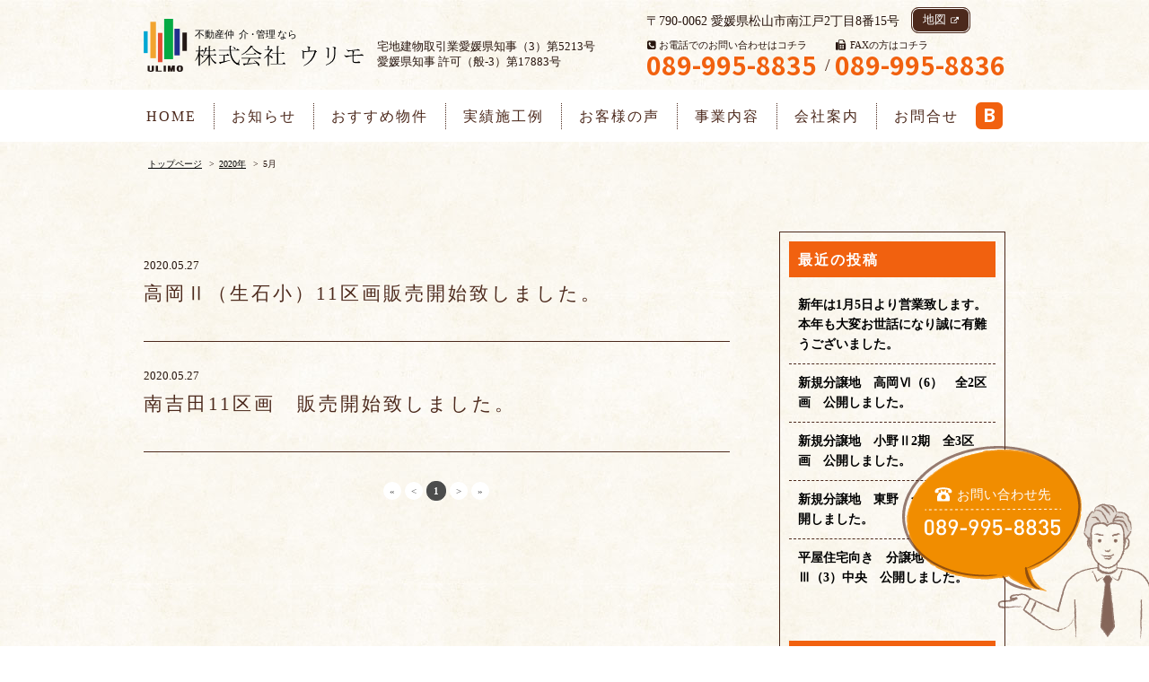

--- FILE ---
content_type: text/html; charset=UTF-8
request_url: https://ulimo-f.com/2020/05
body_size: 29040
content:
<!DOCTYPE HTML>
<html dir="ltr" lang="ja">
<head>
<meta charset="UTF-8">
<meta http-equiv="X-UA-Compatible" content="IE=edge">
<meta name="viewport" content="width=device-width">
<title>5月 | 2020 | 株式会社ウリモ</title>
<link rel="icon" href="https://ulimo-f.com/ulimo01/wp-content/themes/ulimo01/images/favicon.ico" />
<link rel="apple-touch-icon" href="https://ulimo-f.com/ulimo01/wp-content/themes/ulimo01/images/touch-icon.png" />
<link href="https://fonts.googleapis.com/css?family=Noto+Sans+JP:400,700&display=swap" rel="stylesheet">
<link rel="stylesheet" type="text/css" media="all" href="https://ulimo-f.com/ulimo01/wp-content/themes/ulimo01/style.css" />
<link rel="stylesheet" href="https://maxcdn.bootstrapcdn.com/font-awesome/4.5.0/css/font-awesome.min.css">
<meta name='robots' content='max-image-preview:large' />
	<style>img:is([sizes="auto" i], [sizes^="auto," i]) { contain-intrinsic-size: 3000px 1500px }</style>
	<script type="text/javascript">
/* <![CDATA[ */
window._wpemojiSettings = {"baseUrl":"https:\/\/s.w.org\/images\/core\/emoji\/15.0.3\/72x72\/","ext":".png","svgUrl":"https:\/\/s.w.org\/images\/core\/emoji\/15.0.3\/svg\/","svgExt":".svg","source":{"concatemoji":"https:\/\/ulimo-f.com\/ulimo01\/wp-includes\/js\/wp-emoji-release.min.js?ver=6.7.4"}};
/*! This file is auto-generated */
!function(i,n){var o,s,e;function c(e){try{var t={supportTests:e,timestamp:(new Date).valueOf()};sessionStorage.setItem(o,JSON.stringify(t))}catch(e){}}function p(e,t,n){e.clearRect(0,0,e.canvas.width,e.canvas.height),e.fillText(t,0,0);var t=new Uint32Array(e.getImageData(0,0,e.canvas.width,e.canvas.height).data),r=(e.clearRect(0,0,e.canvas.width,e.canvas.height),e.fillText(n,0,0),new Uint32Array(e.getImageData(0,0,e.canvas.width,e.canvas.height).data));return t.every(function(e,t){return e===r[t]})}function u(e,t,n){switch(t){case"flag":return n(e,"\ud83c\udff3\ufe0f\u200d\u26a7\ufe0f","\ud83c\udff3\ufe0f\u200b\u26a7\ufe0f")?!1:!n(e,"\ud83c\uddfa\ud83c\uddf3","\ud83c\uddfa\u200b\ud83c\uddf3")&&!n(e,"\ud83c\udff4\udb40\udc67\udb40\udc62\udb40\udc65\udb40\udc6e\udb40\udc67\udb40\udc7f","\ud83c\udff4\u200b\udb40\udc67\u200b\udb40\udc62\u200b\udb40\udc65\u200b\udb40\udc6e\u200b\udb40\udc67\u200b\udb40\udc7f");case"emoji":return!n(e,"\ud83d\udc26\u200d\u2b1b","\ud83d\udc26\u200b\u2b1b")}return!1}function f(e,t,n){var r="undefined"!=typeof WorkerGlobalScope&&self instanceof WorkerGlobalScope?new OffscreenCanvas(300,150):i.createElement("canvas"),a=r.getContext("2d",{willReadFrequently:!0}),o=(a.textBaseline="top",a.font="600 32px Arial",{});return e.forEach(function(e){o[e]=t(a,e,n)}),o}function t(e){var t=i.createElement("script");t.src=e,t.defer=!0,i.head.appendChild(t)}"undefined"!=typeof Promise&&(o="wpEmojiSettingsSupports",s=["flag","emoji"],n.supports={everything:!0,everythingExceptFlag:!0},e=new Promise(function(e){i.addEventListener("DOMContentLoaded",e,{once:!0})}),new Promise(function(t){var n=function(){try{var e=JSON.parse(sessionStorage.getItem(o));if("object"==typeof e&&"number"==typeof e.timestamp&&(new Date).valueOf()<e.timestamp+604800&&"object"==typeof e.supportTests)return e.supportTests}catch(e){}return null}();if(!n){if("undefined"!=typeof Worker&&"undefined"!=typeof OffscreenCanvas&&"undefined"!=typeof URL&&URL.createObjectURL&&"undefined"!=typeof Blob)try{var e="postMessage("+f.toString()+"("+[JSON.stringify(s),u.toString(),p.toString()].join(",")+"));",r=new Blob([e],{type:"text/javascript"}),a=new Worker(URL.createObjectURL(r),{name:"wpTestEmojiSupports"});return void(a.onmessage=function(e){c(n=e.data),a.terminate(),t(n)})}catch(e){}c(n=f(s,u,p))}t(n)}).then(function(e){for(var t in e)n.supports[t]=e[t],n.supports.everything=n.supports.everything&&n.supports[t],"flag"!==t&&(n.supports.everythingExceptFlag=n.supports.everythingExceptFlag&&n.supports[t]);n.supports.everythingExceptFlag=n.supports.everythingExceptFlag&&!n.supports.flag,n.DOMReady=!1,n.readyCallback=function(){n.DOMReady=!0}}).then(function(){return e}).then(function(){var e;n.supports.everything||(n.readyCallback(),(e=n.source||{}).concatemoji?t(e.concatemoji):e.wpemoji&&e.twemoji&&(t(e.twemoji),t(e.wpemoji)))}))}((window,document),window._wpemojiSettings);
/* ]]> */
</script>
<style id='wp-emoji-styles-inline-css' type='text/css'>

	img.wp-smiley, img.emoji {
		display: inline !important;
		border: none !important;
		box-shadow: none !important;
		height: 1em !important;
		width: 1em !important;
		margin: 0 0.07em !important;
		vertical-align: -0.1em !important;
		background: none !important;
		padding: 0 !important;
	}
</style>
<link rel='stylesheet' id='wp-block-library-css' href='https://ulimo-f.com/ulimo01/wp-includes/css/dist/block-library/style.min.css?ver=6.7.4' type='text/css' media='all' />
<style id='classic-theme-styles-inline-css' type='text/css'>
/*! This file is auto-generated */
.wp-block-button__link{color:#fff;background-color:#32373c;border-radius:9999px;box-shadow:none;text-decoration:none;padding:calc(.667em + 2px) calc(1.333em + 2px);font-size:1.125em}.wp-block-file__button{background:#32373c;color:#fff;text-decoration:none}
</style>
<style id='global-styles-inline-css' type='text/css'>
:root{--wp--preset--aspect-ratio--square: 1;--wp--preset--aspect-ratio--4-3: 4/3;--wp--preset--aspect-ratio--3-4: 3/4;--wp--preset--aspect-ratio--3-2: 3/2;--wp--preset--aspect-ratio--2-3: 2/3;--wp--preset--aspect-ratio--16-9: 16/9;--wp--preset--aspect-ratio--9-16: 9/16;--wp--preset--color--black: #000000;--wp--preset--color--cyan-bluish-gray: #abb8c3;--wp--preset--color--white: #ffffff;--wp--preset--color--pale-pink: #f78da7;--wp--preset--color--vivid-red: #cf2e2e;--wp--preset--color--luminous-vivid-orange: #ff6900;--wp--preset--color--luminous-vivid-amber: #fcb900;--wp--preset--color--light-green-cyan: #7bdcb5;--wp--preset--color--vivid-green-cyan: #00d084;--wp--preset--color--pale-cyan-blue: #8ed1fc;--wp--preset--color--vivid-cyan-blue: #0693e3;--wp--preset--color--vivid-purple: #9b51e0;--wp--preset--gradient--vivid-cyan-blue-to-vivid-purple: linear-gradient(135deg,rgba(6,147,227,1) 0%,rgb(155,81,224) 100%);--wp--preset--gradient--light-green-cyan-to-vivid-green-cyan: linear-gradient(135deg,rgb(122,220,180) 0%,rgb(0,208,130) 100%);--wp--preset--gradient--luminous-vivid-amber-to-luminous-vivid-orange: linear-gradient(135deg,rgba(252,185,0,1) 0%,rgba(255,105,0,1) 100%);--wp--preset--gradient--luminous-vivid-orange-to-vivid-red: linear-gradient(135deg,rgba(255,105,0,1) 0%,rgb(207,46,46) 100%);--wp--preset--gradient--very-light-gray-to-cyan-bluish-gray: linear-gradient(135deg,rgb(238,238,238) 0%,rgb(169,184,195) 100%);--wp--preset--gradient--cool-to-warm-spectrum: linear-gradient(135deg,rgb(74,234,220) 0%,rgb(151,120,209) 20%,rgb(207,42,186) 40%,rgb(238,44,130) 60%,rgb(251,105,98) 80%,rgb(254,248,76) 100%);--wp--preset--gradient--blush-light-purple: linear-gradient(135deg,rgb(255,206,236) 0%,rgb(152,150,240) 100%);--wp--preset--gradient--blush-bordeaux: linear-gradient(135deg,rgb(254,205,165) 0%,rgb(254,45,45) 50%,rgb(107,0,62) 100%);--wp--preset--gradient--luminous-dusk: linear-gradient(135deg,rgb(255,203,112) 0%,rgb(199,81,192) 50%,rgb(65,88,208) 100%);--wp--preset--gradient--pale-ocean: linear-gradient(135deg,rgb(255,245,203) 0%,rgb(182,227,212) 50%,rgb(51,167,181) 100%);--wp--preset--gradient--electric-grass: linear-gradient(135deg,rgb(202,248,128) 0%,rgb(113,206,126) 100%);--wp--preset--gradient--midnight: linear-gradient(135deg,rgb(2,3,129) 0%,rgb(40,116,252) 100%);--wp--preset--font-size--small: 13px;--wp--preset--font-size--medium: 20px;--wp--preset--font-size--large: 36px;--wp--preset--font-size--x-large: 42px;--wp--preset--spacing--20: 0.44rem;--wp--preset--spacing--30: 0.67rem;--wp--preset--spacing--40: 1rem;--wp--preset--spacing--50: 1.5rem;--wp--preset--spacing--60: 2.25rem;--wp--preset--spacing--70: 3.38rem;--wp--preset--spacing--80: 5.06rem;--wp--preset--shadow--natural: 6px 6px 9px rgba(0, 0, 0, 0.2);--wp--preset--shadow--deep: 12px 12px 50px rgba(0, 0, 0, 0.4);--wp--preset--shadow--sharp: 6px 6px 0px rgba(0, 0, 0, 0.2);--wp--preset--shadow--outlined: 6px 6px 0px -3px rgba(255, 255, 255, 1), 6px 6px rgba(0, 0, 0, 1);--wp--preset--shadow--crisp: 6px 6px 0px rgba(0, 0, 0, 1);}:where(.is-layout-flex){gap: 0.5em;}:where(.is-layout-grid){gap: 0.5em;}body .is-layout-flex{display: flex;}.is-layout-flex{flex-wrap: wrap;align-items: center;}.is-layout-flex > :is(*, div){margin: 0;}body .is-layout-grid{display: grid;}.is-layout-grid > :is(*, div){margin: 0;}:where(.wp-block-columns.is-layout-flex){gap: 2em;}:where(.wp-block-columns.is-layout-grid){gap: 2em;}:where(.wp-block-post-template.is-layout-flex){gap: 1.25em;}:where(.wp-block-post-template.is-layout-grid){gap: 1.25em;}.has-black-color{color: var(--wp--preset--color--black) !important;}.has-cyan-bluish-gray-color{color: var(--wp--preset--color--cyan-bluish-gray) !important;}.has-white-color{color: var(--wp--preset--color--white) !important;}.has-pale-pink-color{color: var(--wp--preset--color--pale-pink) !important;}.has-vivid-red-color{color: var(--wp--preset--color--vivid-red) !important;}.has-luminous-vivid-orange-color{color: var(--wp--preset--color--luminous-vivid-orange) !important;}.has-luminous-vivid-amber-color{color: var(--wp--preset--color--luminous-vivid-amber) !important;}.has-light-green-cyan-color{color: var(--wp--preset--color--light-green-cyan) !important;}.has-vivid-green-cyan-color{color: var(--wp--preset--color--vivid-green-cyan) !important;}.has-pale-cyan-blue-color{color: var(--wp--preset--color--pale-cyan-blue) !important;}.has-vivid-cyan-blue-color{color: var(--wp--preset--color--vivid-cyan-blue) !important;}.has-vivid-purple-color{color: var(--wp--preset--color--vivid-purple) !important;}.has-black-background-color{background-color: var(--wp--preset--color--black) !important;}.has-cyan-bluish-gray-background-color{background-color: var(--wp--preset--color--cyan-bluish-gray) !important;}.has-white-background-color{background-color: var(--wp--preset--color--white) !important;}.has-pale-pink-background-color{background-color: var(--wp--preset--color--pale-pink) !important;}.has-vivid-red-background-color{background-color: var(--wp--preset--color--vivid-red) !important;}.has-luminous-vivid-orange-background-color{background-color: var(--wp--preset--color--luminous-vivid-orange) !important;}.has-luminous-vivid-amber-background-color{background-color: var(--wp--preset--color--luminous-vivid-amber) !important;}.has-light-green-cyan-background-color{background-color: var(--wp--preset--color--light-green-cyan) !important;}.has-vivid-green-cyan-background-color{background-color: var(--wp--preset--color--vivid-green-cyan) !important;}.has-pale-cyan-blue-background-color{background-color: var(--wp--preset--color--pale-cyan-blue) !important;}.has-vivid-cyan-blue-background-color{background-color: var(--wp--preset--color--vivid-cyan-blue) !important;}.has-vivid-purple-background-color{background-color: var(--wp--preset--color--vivid-purple) !important;}.has-black-border-color{border-color: var(--wp--preset--color--black) !important;}.has-cyan-bluish-gray-border-color{border-color: var(--wp--preset--color--cyan-bluish-gray) !important;}.has-white-border-color{border-color: var(--wp--preset--color--white) !important;}.has-pale-pink-border-color{border-color: var(--wp--preset--color--pale-pink) !important;}.has-vivid-red-border-color{border-color: var(--wp--preset--color--vivid-red) !important;}.has-luminous-vivid-orange-border-color{border-color: var(--wp--preset--color--luminous-vivid-orange) !important;}.has-luminous-vivid-amber-border-color{border-color: var(--wp--preset--color--luminous-vivid-amber) !important;}.has-light-green-cyan-border-color{border-color: var(--wp--preset--color--light-green-cyan) !important;}.has-vivid-green-cyan-border-color{border-color: var(--wp--preset--color--vivid-green-cyan) !important;}.has-pale-cyan-blue-border-color{border-color: var(--wp--preset--color--pale-cyan-blue) !important;}.has-vivid-cyan-blue-border-color{border-color: var(--wp--preset--color--vivid-cyan-blue) !important;}.has-vivid-purple-border-color{border-color: var(--wp--preset--color--vivid-purple) !important;}.has-vivid-cyan-blue-to-vivid-purple-gradient-background{background: var(--wp--preset--gradient--vivid-cyan-blue-to-vivid-purple) !important;}.has-light-green-cyan-to-vivid-green-cyan-gradient-background{background: var(--wp--preset--gradient--light-green-cyan-to-vivid-green-cyan) !important;}.has-luminous-vivid-amber-to-luminous-vivid-orange-gradient-background{background: var(--wp--preset--gradient--luminous-vivid-amber-to-luminous-vivid-orange) !important;}.has-luminous-vivid-orange-to-vivid-red-gradient-background{background: var(--wp--preset--gradient--luminous-vivid-orange-to-vivid-red) !important;}.has-very-light-gray-to-cyan-bluish-gray-gradient-background{background: var(--wp--preset--gradient--very-light-gray-to-cyan-bluish-gray) !important;}.has-cool-to-warm-spectrum-gradient-background{background: var(--wp--preset--gradient--cool-to-warm-spectrum) !important;}.has-blush-light-purple-gradient-background{background: var(--wp--preset--gradient--blush-light-purple) !important;}.has-blush-bordeaux-gradient-background{background: var(--wp--preset--gradient--blush-bordeaux) !important;}.has-luminous-dusk-gradient-background{background: var(--wp--preset--gradient--luminous-dusk) !important;}.has-pale-ocean-gradient-background{background: var(--wp--preset--gradient--pale-ocean) !important;}.has-electric-grass-gradient-background{background: var(--wp--preset--gradient--electric-grass) !important;}.has-midnight-gradient-background{background: var(--wp--preset--gradient--midnight) !important;}.has-small-font-size{font-size: var(--wp--preset--font-size--small) !important;}.has-medium-font-size{font-size: var(--wp--preset--font-size--medium) !important;}.has-large-font-size{font-size: var(--wp--preset--font-size--large) !important;}.has-x-large-font-size{font-size: var(--wp--preset--font-size--x-large) !important;}
:where(.wp-block-post-template.is-layout-flex){gap: 1.25em;}:where(.wp-block-post-template.is-layout-grid){gap: 1.25em;}
:where(.wp-block-columns.is-layout-flex){gap: 2em;}:where(.wp-block-columns.is-layout-grid){gap: 2em;}
:root :where(.wp-block-pullquote){font-size: 1.5em;line-height: 1.6;}
</style>
<link rel='stylesheet' id='contact-form-7-css' href='https://ulimo-f.com/ulimo01/wp-content/plugins/contact-form-7/includes/css/styles.css?ver=6.0.6' type='text/css' media='all' />
<link rel="https://api.w.org/" href="https://ulimo-f.com/wp-json/" />		<style type="text/css" id="wp-custom-css">
			.grecaptcha-badge {
	visibility:hidden;
}
.recaptcha-policy{
	font-size: 85%;
}
.recaptcha-policy a{
	color: #f1610f;
	text-decoration: underline;
}
.text-center{
	text-align: center;
}

.wpcf7-spinner{
	display: none;
}		</style>
		</head>
<body class="archive date" id="%e9%ab%98%e5%b2%a1%e2%85%b1%ef%bc%88%e7%94%9f%e7%9f%b3%e5%b0%8f%ef%bc%8911%e5%8c%ba%e7%94%bb%e8%b2%a9%e5%a3%b2%e9%96%8b%e5%a7%8b%e8%87%b4%e3%81%97%e3%81%be%e3%81%97%e3%81%9f%e3%80%82">
<noscript>
<p class="text-center">このページは JavaScript を使用しています。<br>
お使いのブラウザーは JavaScript が無効になっているか、JavaScript に対応していません。<br>
適切にこのページ表示する場合は JavaScriptを有効にするか、JavaScript に対応しているブラウザーでアクセスしてください。</p>
</noscript>

<div id="wrapper">
    <header id="header" class="clearfix">
      <div id="header-contents">
         <div id="logo"><a href="https://ulimo-f.com/">logo</a><span>宅地建物取引業愛媛県知事（3）第5213号<br>愛媛県知事 許可（般-3）第17883号</span></div>
        　<div id="utility">
            <!-- <div class="utility-illust"></div> -->
            <div class="utility-inner">
              <p>〒790-0062  愛媛県松山市南江戸2丁目8番15号<a href="https://goo.gl/maps/5mZfMgUuPGm" target="_blank" class="btn link">地図</a></p>
              <div class="table-cell">
                <p class="phone">お電話でのお問い合わせはコチラ</p>
                <p class="gothic">089-995-8835</p>
              </div>
              <div class="table-cell">
                <p class="fax">FAXの方はコチラ</p>
                <p class="gothic">089-995-8836</p>
              </div>
            </div>
        　</div>
      </div><!-- // #header-contents -->
    </header><!-- // #header -->

    <nav id="global-nav" class="clearfix">
      <ul>
          <li><a href="https://ulimo-f.com/">HOME</a></li>
          <li><a href="https://ulimo-f.com/news/">お知らせ</a></li>
	  	  	  <li><a href="https://ulimo-f.com/#recommend">おすすめ物件</a></li>
	   
          <li><a href="https://ulimo-f.com/works/">実績施工例</a>
            <ul>
                <li><a href="https://ulimo-f.com/works-cat/land/">分譲事業</a></li>
                <li><a href="https://ulimo-f.com/works-cat/mediate/">仲介事業</a></li>
                <li><a href="https://ulimo-f.com/works-cat/managed/">管理運用事業</a></li>
                <li><a href="https://ulimo-f.com/works-cat/architecture/">建築事業</a></li>
            </ul>
          </li>
          <li><a href="https://ulimo-f.com/customer/">お客様の声</a></li>
          <li><a href="https://ulimo-f.com/business/">事業内容</a></li>
          <li><a href="https://ulimo-f.com/about/">会社案内</a></li>
          <li><a href="https://ulimo-f.com/inquiry/">お問合せ</a></li>
          <li class="blog"><a href="https://ameblo.jp/ulimo-f" target="_blank"><span>B</span></a></li>
      </ul>
    </nav><!-- // #global-nav -->

<div id="maincontents" class="clearfix">
    
<nav id="bread-crumb" class="bread_crumb">
	<ul>
		<li class="level-1 top"><a href="https://ulimo-f.com/">トップページ</a></li>
		<li class="level-2 sub"><a href="https://ulimo-f.com/2020">2020年</a></li>
		<li class="level-3 sub tail current">5月</li>
	</ul>
</nav>

<div class="maininner-l">
  <h2 class="page-title"> 
      </h2>
  <div class="main-content clearfix">
      <article class="news-archive">
	<div class="date">2020.05.27</div>
	<a href="https://ulimo-f.com/news/%e9%ab%98%e5%b2%a1%e2%85%b1%ef%bc%88%e7%94%9f%e7%9f%b3%e5%b0%8f%ef%bc%8911%e5%8c%ba%e7%94%bb%e8%b2%a9%e5%a3%b2%e9%96%8b%e5%a7%8b%e8%87%b4%e3%81%97%e3%81%be%e3%81%97%e3%81%9f%e3%80%82"><h3>高岡Ⅱ（生石小）11区画販売開始致しました。</h3></a>
	</article><article class="news-archive">
	<div class="date">2020.05.27</div>
	<a href="https://ulimo-f.com/news/%e5%8d%97%e5%90%89%e7%94%b011%e5%8c%ba%e7%94%bb%e3%80%80%e8%b2%a9%e5%a3%b2%e9%96%8b%e5%a7%8b%e8%87%b4%e3%81%97%e3%81%be%e3%81%97%e3%81%9f%e3%80%82"><h3>南吉田11区画　販売開始致しました。</h3></a>
	</article><ul class="page-nav">
	<li class="first"><span>&laquo;</span></li>
	<li class="previous"><span>&lt;</span></li>
	<li class="current"><span>1</span></li>
	<li class="next"><span>&gt;</span></li>
	<li class="last"><span>&raquo;</span></li>
</ul>
  </div><!--// .main-content -->
      <section id="sidebar">
        <div id="widget-area">
            
		<aside id="recent-posts-2" class="widget-container widget_recent_entries">
		<h1 class="widget-title">最近の投稿</h1>
		<ul>
											<li>
					<a href="https://ulimo-f.com/news/%e6%96%b0%e5%b9%b4%e3%81%af1%e6%9c%885%e6%97%a5%e3%82%88%e3%82%8a%e5%96%b6%e6%a5%ad%e8%87%b4%e3%81%97%e3%81%be%e3%81%99%e3%80%82%e6%9c%ac%e5%b9%b4%e3%82%82%e5%a4%a7%e5%a4%89%e3%81%8a%e4%b8%96%e8%a9%b1">新年は1月5日より営業致します。本年も大変お世話になり誠に有難うございました。</a>
									</li>
											<li>
					<a href="https://ulimo-f.com/news/%e5%b9%b3%e5%b1%8b%e4%bd%8f%e5%ae%85%e5%90%91%e3%81%8d%e3%80%80%e5%88%86%e8%ad%b2%e5%9c%b0%e3%80%80%e6%9d%be%e5%b1%b1%e8%a5%bf%e2%85%b2%ef%bc%883%ef%bc%89%e4%b8%ad%e5%a4%ae%e3%80%80%e5%85%ac-2-2-2">新規分譲地　高岡Ⅵ（6）　全2区画　公開しました。</a>
									</li>
											<li>
					<a href="https://ulimo-f.com/news/%e5%b9%b3%e5%b1%8b%e4%bd%8f%e5%ae%85%e5%90%91%e3%81%8d%e3%80%80%e5%88%86%e8%ad%b2%e5%9c%b0%e3%80%80%e6%9d%be%e5%b1%b1%e8%a5%bf%e2%85%b2%ef%bc%883%ef%bc%89%e4%b8%ad%e5%a4%ae%e3%80%80%e5%85%ac-2-2">新規分譲地　小野Ⅱ2期　全3区画　公開しました。</a>
									</li>
											<li>
					<a href="https://ulimo-f.com/news/%e5%b9%b3%e5%b1%8b%e4%bd%8f%e5%ae%85%e5%90%91%e3%81%8d%e3%80%80%e5%88%86%e8%ad%b2%e5%9c%b0%e3%80%80%e6%9d%be%e5%b1%b1%e8%a5%bf%e2%85%b2%ef%bc%883%ef%bc%89%e4%b8%ad%e5%a4%ae%e3%80%80%e5%85%ac-2">新規分譲地　東野　全4区画　公開しました。</a>
									</li>
											<li>
					<a href="https://ulimo-f.com/news/%e5%b9%b3%e5%b1%8b%e4%bd%8f%e5%ae%85%e5%90%91%e3%81%8d%e3%80%80%e5%88%86%e8%ad%b2%e5%9c%b0%e3%80%80%e6%9d%be%e5%b1%b1%e8%a5%bf%e2%85%b2%ef%bc%883%ef%bc%89%e4%b8%ad%e5%a4%ae%e3%80%80%e5%85%ac%e9%96%8b">平屋住宅向き　分譲地　松山西Ⅲ（3）中央　公開しました。</a>
									</li>
					</ul>

		</aside><aside id="archives-2" class="widget-container widget_archive"><h1 class="widget-title">アーカイブ</h1>
			<ul>
					<li><a href='https://ulimo-f.com/2025/12'>2025年12月</a></li>
	<li><a href='https://ulimo-f.com/2025/11'>2025年11月</a></li>
	<li><a href='https://ulimo-f.com/2025/10'>2025年10月</a></li>
	<li><a href='https://ulimo-f.com/2025/09'>2025年9月</a></li>
	<li><a href='https://ulimo-f.com/2025/08'>2025年8月</a></li>
	<li><a href='https://ulimo-f.com/2025/07'>2025年7月</a></li>
	<li><a href='https://ulimo-f.com/2025/06'>2025年6月</a></li>
	<li><a href='https://ulimo-f.com/2025/03'>2025年3月</a></li>
	<li><a href='https://ulimo-f.com/2025/02'>2025年2月</a></li>
	<li><a href='https://ulimo-f.com/2025/01'>2025年1月</a></li>
	<li><a href='https://ulimo-f.com/2024/12'>2024年12月</a></li>
	<li><a href='https://ulimo-f.com/2024/10'>2024年10月</a></li>
	<li><a href='https://ulimo-f.com/2024/09'>2024年9月</a></li>
	<li><a href='https://ulimo-f.com/2024/08'>2024年8月</a></li>
	<li><a href='https://ulimo-f.com/2024/02'>2024年2月</a></li>
	<li><a href='https://ulimo-f.com/2024/01'>2024年1月</a></li>
	<li><a href='https://ulimo-f.com/2023/12'>2023年12月</a></li>
	<li><a href='https://ulimo-f.com/2023/10'>2023年10月</a></li>
	<li><a href='https://ulimo-f.com/2023/09'>2023年9月</a></li>
	<li><a href='https://ulimo-f.com/2023/08'>2023年8月</a></li>
	<li><a href='https://ulimo-f.com/2023/07'>2023年7月</a></li>
	<li><a href='https://ulimo-f.com/2023/05'>2023年5月</a></li>
	<li><a href='https://ulimo-f.com/2023/02'>2023年2月</a></li>
	<li><a href='https://ulimo-f.com/2022/12'>2022年12月</a></li>
	<li><a href='https://ulimo-f.com/2022/11'>2022年11月</a></li>
	<li><a href='https://ulimo-f.com/2022/10'>2022年10月</a></li>
	<li><a href='https://ulimo-f.com/2022/04'>2022年4月</a></li>
	<li><a href='https://ulimo-f.com/2021/12'>2021年12月</a></li>
	<li><a href='https://ulimo-f.com/2021/11'>2021年11月</a></li>
	<li><a href='https://ulimo-f.com/2021/08'>2021年8月</a></li>
	<li><a href='https://ulimo-f.com/2021/03'>2021年3月</a></li>
	<li><a href='https://ulimo-f.com/2021/02'>2021年2月</a></li>
	<li><a href='https://ulimo-f.com/2021/01'>2021年1月</a></li>
	<li><a href='https://ulimo-f.com/2020/12'>2020年12月</a></li>
	<li><a href='https://ulimo-f.com/2020/09'>2020年9月</a></li>
	<li><a href='https://ulimo-f.com/2020/08'>2020年8月</a></li>
	<li><a href='https://ulimo-f.com/2020/07'>2020年7月</a></li>
	<li><a href='https://ulimo-f.com/2020/06'>2020年6月</a></li>
	<li><a href='https://ulimo-f.com/2020/05' aria-current="page">2020年5月</a></li>
	<li><a href='https://ulimo-f.com/2020/04'>2020年4月</a></li>
	<li><a href='https://ulimo-f.com/2020/02'>2020年2月</a></li>
	<li><a href='https://ulimo-f.com/2019/04'>2019年4月</a></li>
	<li><a href='https://ulimo-f.com/2019/02'>2019年2月</a></li>
	<li><a href='https://ulimo-f.com/2018/12'>2018年12月</a></li>
	<li><a href='https://ulimo-f.com/2018/10'>2018年10月</a></li>
	<li><a href='https://ulimo-f.com/2018/09'>2018年9月</a></li>
	<li><a href='https://ulimo-f.com/2018/05'>2018年5月</a></li>
	<li><a href='https://ulimo-f.com/2018/04'>2018年4月</a></li>
	<li><a href='https://ulimo-f.com/2018/03'>2018年3月</a></li>
	<li><a href='https://ulimo-f.com/2017/10'>2017年10月</a></li>
	<li><a href='https://ulimo-f.com/2017/06'>2017年6月</a></li>
	<li><a href='https://ulimo-f.com/2017/05'>2017年5月</a></li>
	<li><a href='https://ulimo-f.com/2017/04'>2017年4月</a></li>
	<li><a href='https://ulimo-f.com/2017/03'>2017年3月</a></li>
	<li><a href='https://ulimo-f.com/2017/02'>2017年2月</a></li>
	<li><a href='https://ulimo-f.com/2017/01'>2017年1月</a></li>
	<li><a href='https://ulimo-f.com/2016/12'>2016年12月</a></li>
	<li><a href='https://ulimo-f.com/2016/11'>2016年11月</a></li>
	<li><a href='https://ulimo-f.com/2016/10'>2016年10月</a></li>
	<li><a href='https://ulimo-f.com/2016/09'>2016年9月</a></li>
	<li><a href='https://ulimo-f.com/2016/07'>2016年7月</a></li>
	<li><a href='https://ulimo-f.com/2016/05'>2016年5月</a></li>
	<li><a href='https://ulimo-f.com/2016/04'>2016年4月</a></li>
			</ul>

			</aside><aside id="categories-2" class="widget-container widget_categories"><h1 class="widget-title">カテゴリー</h1>
			<ul>
					<li class="cat-item cat-item-2"><a href="https://ulimo-f.com/category/news">お知らせ</a>
</li>
			</ul>

			</aside>        </div><!-- #primary end -->
      </section><!-- #sidebar end -->
</div>
  </div><!-- #maincontents end -->
  <div class="box-fixtel">
    <img src="https://ulimo-f.com/ulimo01/wp-content/themes/ulimo01/images/tel_fix.svg" alt="電話：089-995-8835">
  </div>
  <div id="footer">
      <p id="copyright">&copy; 2016. Ulimo Co.,Ltd. </p>
  </div><!-- //footerメイン -->

</div><!-- #wrapper end -->
<!--[if lt IE 9]>
  <script src="https://oss.maxcdn.com/html5shiv/3.7.2/html5shiv.min.js"></script>
  <script src="https://oss.maxcdn.com/respond/1.4.2/respond.min.js"></script>
<![endif]-->
<!--[if (gte IE 6)&(lte IE 8)]>
  <script type="text/javascript" src="https://ulimo-f.com/ulimo01/wp-content/themes/ulimo01/js/selectivizr.js"></script>
<![endif]-->
<script src="https://code.jquery.com/jquery-1.11.1.min.js"></script>
<script type="text/javascript" src="https://ulimo-f.com/ulimo01/wp-content/themes/ulimo01/js/jquery.matchHeight.js"></script>
<script type="text/javascript" src="https://ulimo-f.com/ulimo01/wp-content/themes/ulimo01/js/function.js"></script>
<script type="text/javascript" src="//webfonts.sakura.ne.jp/js/sakura.js"></script> 
<script>
  (function(i,s,o,g,r,a,m){i['GoogleAnalyticsObject']=r;i[r]=i[r]||function(){
  (i[r].q=i[r].q||[]).push(arguments)},i[r].l=1*new Date();a=s.createElement(o),
  m=s.getElementsByTagName(o)[0];a.async=1;a.src=g;m.parentNode.insertBefore(a,m)
  })(window,document,'script','https://www.google-analytics.com/analytics.js','ga');

  ga('create', 'UA-44488080-1', 'auto');
  ga('send', 'pageview');

</script>
<script type="text/javascript" src="https://ulimo-f.com/ulimo01/wp-includes/js/dist/hooks.min.js?ver=4d63a3d491d11ffd8ac6" id="wp-hooks-js"></script>
<script type="text/javascript" src="https://ulimo-f.com/ulimo01/wp-includes/js/dist/i18n.min.js?ver=5e580eb46a90c2b997e6" id="wp-i18n-js"></script>
<script type="text/javascript" id="wp-i18n-js-after">
/* <![CDATA[ */
wp.i18n.setLocaleData( { 'text direction\u0004ltr': [ 'ltr' ] } );
/* ]]> */
</script>
<script type="text/javascript" src="https://ulimo-f.com/ulimo01/wp-content/plugins/contact-form-7/includes/swv/js/index.js?ver=6.0.6" id="swv-js"></script>
<script type="text/javascript" id="contact-form-7-js-translations">
/* <![CDATA[ */
( function( domain, translations ) {
	var localeData = translations.locale_data[ domain ] || translations.locale_data.messages;
	localeData[""].domain = domain;
	wp.i18n.setLocaleData( localeData, domain );
} )( "contact-form-7", {"translation-revision-date":"2025-04-11 06:42:50+0000","generator":"GlotPress\/4.0.1","domain":"messages","locale_data":{"messages":{"":{"domain":"messages","plural-forms":"nplurals=1; plural=0;","lang":"ja_JP"},"This contact form is placed in the wrong place.":["\u3053\u306e\u30b3\u30f3\u30bf\u30af\u30c8\u30d5\u30a9\u30fc\u30e0\u306f\u9593\u9055\u3063\u305f\u4f4d\u7f6e\u306b\u7f6e\u304b\u308c\u3066\u3044\u307e\u3059\u3002"],"Error:":["\u30a8\u30e9\u30fc:"]}},"comment":{"reference":"includes\/js\/index.js"}} );
/* ]]> */
</script>
<script type="text/javascript" id="contact-form-7-js-before">
/* <![CDATA[ */
var wpcf7 = {
    "api": {
        "root": "https:\/\/ulimo-f.com\/wp-json\/",
        "namespace": "contact-form-7\/v1"
    }
};
/* ]]> */
</script>
<script type="text/javascript" src="https://ulimo-f.com/ulimo01/wp-content/plugins/contact-form-7/includes/js/index.js?ver=6.0.6" id="contact-form-7-js"></script>
</body>
</html>


--- FILE ---
content_type: text/css
request_url: https://ulimo-f.com/ulimo01/wp-content/themes/ulimo01/style.css
body_size: 211
content:
@charset "UTF-8";

/*****************************************************
Theme Name: ulimo template
Theme URI: http://kurokoroll.com/
Description: This is our original theme.
Author: kurokoroll
Version:1.0
*****************************************************/
@import url(css/style.css);


--- FILE ---
content_type: text/css
request_url: https://ulimo-f.com/ulimo01/wp-content/themes/ulimo01/css/style.css
body_size: 76811
content:
@charset 'UTF-8';a,abbr,acronym,address,applet,article,aside,audio,b,big,blockquote,body,canvas,caption,center,cite,code,dd,del,details,dfn,div,dl,dt,em,embed,fieldset,figcaption,figure,footer,form,h1,h2,h3,h4,h5,h6,header,hgroup,html,i,iframe,img,ins,kbd,label,legend,li,mark,menu,nav,object,ol,output,p,pre,q,ruby,s,samp,section,small,span,strike,strong,sub,summary,sup,table,tbody,td,tfoot,th,thead,time,tr,tt,u,ul,var,video{font:inherit;font-size:100%;margin:0;padding:0;vertical-align:baseline;border:0}article,aside,details,figcaption,figure,footer,header,hgroup,menu,nav,section{display:block}body{line-height:1}ol,ul{list-style:none}blockquote,q{quotes:none}blockquote:after,blockquote:before,q:after,q:before{content:'';content:none}table{border-collapse:collapse}a,abbr,acronym,address,applet,article,aside,audio,b,big,blockquote,body,canvas,caption,center,cite,code,dd,del,details,dfn,div,dl,dt,em,embed,fieldset,figcaption,figure,footer,form,h1,h2,h3,h4,h5,h6,header,hgroup,html,i,iframe,img,ins,kbd,label,legend,li,mark,menu,nav,object,ol,output,p,pre,q,ruby,s,samp,section,small,span,strike,strong,sub,summary,sup,table,tbody,td,tfoot,th,thead,time,tr,tt,u,ul,var,video{font:inherit;font-size:100%;margin:0;padding:0;vertical-align:baseline;border:0}article,aside,details,figcaption,figure,footer,header,hgroup,menu,nav,section{display:block}body{line-height:1}ol,ul{list-style:none}blockquote,q{quotes:none}blockquote:after,blockquote:before,q:after,q:before{content:'';content:none}table{border-collapse:collapse}body{line-height:1.8em;min-width:1080px;margin:0;padding:0;text-align:left;background-color:#fff}div table,div td,div tr{margin:0 auto;white-space:normal;border:solid 0 #gray}figure{margin:0;padding:5px}figcaption{margin:0;padding:5px;text-align:center}table{border:none}.table_sepa{border-collapse:separate}caption{font-weight:700;padding:0 4px 2px 4px}td,th{margin:0;padding:2px 4px;text-align:left;vertical-align:middle;white-space:nowrap;border:1px solid #a0a0a0}th{background-color:#f0f0f0}td{background-color:#white}.no_style_table{white-space:normal;border:none;background-color:transparent}.no_style_table th{vertical-align:top;white-space:normal;border:none;background-color:transparent}.no_style_table td{vertical-align:top;white-space:normal;border:none;background-color:transparent}.table{display:table}.table-cell{display:table-cell}a{cursor:pointer;text-decoration:none;color:#a0a0a0}a:hover{color:darken #a0a0a0,20%}.no_li_style{list-style-type:none}.ds_li_style{list-style-type:disc}.cl_li_style{list-style-type:circle}.sq_li_style{list-style-type:square}.lr_li_style{list-style-type:lower-roman}.ul_li_style{list-style-type:upper-roman}.dc_li_style{list-style-type:decimal}.zr_li_style{list-style-type:decimal-leading-zero}.env{font-size:1.4em;position:fixed;z-index:3;top:0;right:20px;white-space:nowrap;color:red}.ine{ime-mode:inactive}.ink{ime-mode:active}.dis_tbl{display:table}.tbl_row{display:table-row}.tbl_cell{display:table-cell}.b_none{border:none}.bl_none{border-left:none}.br_none{border-right:none}.al{text-align:left}.ac{text-align:center}.ar{text-align:right}.vertical_t{vertical-align:top}.vertical_m{vertical-align:middle}.vertical_b{vertical-align:bottom}.fl{float:left}.fr{float:right}.clr{clear:both}.hidden{display:none}.dis_block{display:block}.dis_inline{display:inline}.dis_inline_bk{display:inline-block}.ov{overflow:hidden}.wsnml{white-space:normal}.wspre{white-space:pre}.wsnwp{white-space:nowrap}.fwn{font-weight:400}.fwb{font-weight:700}.italic{font-style:italic}.font10{font-size:10px}.font11{font-size:11px}.font12{font-size:12px}.font13{font-size:13px}.font14{font-size:14px}.font15{font-size:15px}.font16{font-size:16px}.font17{font-size:17px}.font18{font-size:18px}.font19{font-size:19px}.font20{font-size:20px}.font21{font-size:21px}.font22{font-size:22px}.font23{font-size:23px}.font24{font-size:24px}.font25{font-size:25px}.font26{font-size:26px}.font27{font-size:27px}.font28{font-size:28px}.font29{font-size:29px}.font30{font-size:30px}.font31{font-size:31px}.font32{font-size:32px}.font0{font-size:0}.font20{font-size:20%}.font40{font-size:40%}.font60{font-size:60%}.font80{font-size:80%}.font100{font-size:100%}.font120{font-size:120%}.font140{font-size:140%}.font160{font-size:160%}.font180{font-size:180%}.font200{font-size:200%}.font220{font-size:220%}.font240{font-size:240%}.font260{font-size:260%}.font280{font-size:280%}.font300{font-size:300%}.cp{cursor:pointer}.mono{font-family:'ヒラギノ角ゴ Pro','Hiragino Kaku Gothic Pro','ヒラギノ角ゴ ProN W3','Hiragino Kaku Gothic ProN',HiraKakuProN-W3,HiraKakuProN-W6,Osaka,'メイリオ','ＭＳ ゴシック',monospace}.ok{color:#00f}.ng{color:red}.notice{color:#00f}.guide{color:#00f}.required{margin-right:2px;color:red}.readonly{color:#00f}.move{margin:5px 50% 5px auto}.move td,.move th{padding:0 4px;border:none}.move img{height:1.2em}table.move{border:none}.position_r{position:relative}.position_a{position:absolute}.p_a_t0{position:absolute;top:0}.p_a_r0{position:absolute;right:0}.p_a_b0{position:absolute;bottom:0}.p_a_l0{position:absolute;left:0}.index_1{z-index:1}.lts1--c{text-indent:1em;letter-spacing:1em}.lts1--r{margin-right:-1em;letter-spacing:1em}.lts0{letter-spacing:0}.lts022{letter-spacing:.22em}.lts033{letter-spacing:.33em}.lts1{letter-spacing:1em}.lts2{letter-spacing:2em}.lts3{letter-spacing:3em}.lh10{line-height:1em}.lh12{line-height:1.2em}.lh14{line-height:1.4em}.lh16{line-height:1.6em}.lh18{line-height:1.8em}.lh20{line-height:2em}.lh22{line-height:2.2em}.lh24{line-height:2.4em}.lh26{line-height:2.6em}.lh28{line-height:2.8em}.lh30{line-height:3em}.lh32{line-height:3.2em}.lh34{line-height:3.4em}.lh36{line-height:3.6em}.lh38{line-height:3.8em}.mt0e{margin-top:0}.mb0e{margin-bottom:0}.ml0e{margin-left:0}.mr0e{margin-right:0}.m_all_0e{margin:0}.m0e_auto{margin:0 auto}.pt0e{padding-top:0}.pb0e{padding-bottom:0}.pl0e{padding-left:0}.pr0e{padding-right:0}.p_all_0e{padding:0}.mt1e{margin-top:1em}.mb1e{margin-bottom:1em}.ml1e{margin-left:1em}.mr1e{margin-right:1em}.m_all_1e{margin:1em}.m1e_auto{margin:1em auto}.pt1e{padding-top:1em}.pb1e{padding-bottom:1em}.pl1e{padding-left:1em}.pr1e{padding-right:1em}.p_all_1e{padding:1em}.mt2e{margin-top:2em}.mb2e{margin-bottom:2em}.ml2e{margin-left:2em}.mr2e{margin-right:2em}.m_all_2e{margin:2em}.m2e_auto{margin:2em auto}.pt2e{padding-top:2em}.pb2e{padding-bottom:2em}.pl2e{padding-left:2em}.pr2e{padding-right:2em}.p_all_2e{padding:2em}.mt3e{margin-top:3em}.mb3e{margin-bottom:3em}.ml3e{margin-left:3em}.mr3e{margin-right:3em}.m_all_3e{margin:3em}.m3e_auto{margin:3em auto}.pt3e{padding-top:3em}.pb3e{padding-bottom:3em}.pl3e{padding-left:3em}.pr3e{padding-right:3em}.p_all_3e{padding:3em}.mt4e{margin-top:4em}.mb4e{margin-bottom:4em}.ml4e{margin-left:4em}.mr4e{margin-right:4em}.m_all_4e{margin:4em}.m4e_auto{margin:4em auto}.pt4e{padding-top:4em}.pb4e{padding-bottom:4em}.pl4e{padding-left:4em}.pr4e{padding-right:4em}.p_all_4e{padding:4em}.mt5e{margin-top:5em}.mb5e{margin-bottom:5em}.ml5e{margin-left:5em}.mr5e{margin-right:5em}.m_all_5e{margin:5em}.m5e_auto{margin:5em auto}.pt5e{padding-top:5em}.pb5e{padding-bottom:5em}.pl5e{padding-left:5em}.pr5e{padding-right:5em}.p_all_5e{padding:5em}.w00p{width:0}.w05p{width:5%}.w10p{width:10%}.w15p{width:15%}.w20p{width:20%}.w25p{width:25%}.w30p{width:30%}.w35p{width:35%}.w40p{width:40%}.w45p{width:45%}.w50p{width:50%}.w55p{width:55%}.w60p{width:60%}.w65p{width:65%}.w70p{width:70%}.w75p{width:75%}.w80p{width:80%}.w85p{width:85%}.w90p{width:90%}.w95p{width:95%}.w100p{width:100%}.w105p{width:105%}.space10{width:100%;height:10px}.space20{width:100%;height:20px}.space30{width:100%;height:30px}.space40{width:100%;height:40px}.space50{width:100%;height:50px}.space60{width:100%;height:60px}.space70{width:100%;height:70px}.space80{width:100%;height:80px}.space90{width:100%;height:90px}.space100{width:100%;height:100px}.clearfix:after{font-size:0;display:block;visibility:hidden;clear:both;height:0;content:''}.gothic{font-family:'Hiragino Kaku Gothic ProN','ヒラギノ角ゴ ProN','游ゴシック体',YuGothic,'游ゴシック','Yu Gothic',Meiryo,'メイリオ','ＭＳ Ｐ明朝','MS PMincho'}.mincho{font-family:'Times New Roman','Hiragino Mincho ProN','ヒラギノ明朝 ProN','游明朝体','游明朝',YuMincho,'Yu Mincho','ＭＳ Ｐ明朝','MS PMincho',serif}*{margin:0;padding:0}html{-moz-osx-font-smoothing:grayscale;-webkit-font-smoothing:antialiased;text-rendering:optimizeLegibility}body{font-family:'Hiragino Kaku Gothic ProN','ヒラギノ角ゴ ProN','游ゴシック体',YuGothic,'游ゴシック','Yu Gothic',Meiryo,'メイリオ','ＭＳ Ｐ明朝','MS PMincho';font-size:14px;line-height:1.8em;min-width:1100px;margin:0;padding:0;vertical-align:baseline;color:#27150e;background:#fff url(../images/bg.jpg)}img{max-width:100%;height:auto;border:0}a{-webkit-transition:all .2s ease;-o-transition:all .2s ease;transition:all .2s ease;text-decoration:none;color:#000}a:hover{text-decoration:underline;color:#f16c4f}a:hover img{opacity:.7}a:visited{color:darken #f16c4f,20%}a.no-alpha:hover,a.no-alpha:hover img{opacity:noen!important}li,ul{margin:0;padding:0;list-style:none}ul.disc li{list-style-position:inside;list-style-type:disc}ul.circle li{list-style-position:inside;list-style-type:circle}.sp{display:none}.fixed{position:fixed!important;z-index:100;top:0;width:100%;min-width:1100px}.navfix{position:relative;top:60px}a.link::after{font-family:FontAwesome;font-size:70%;margin-left:.5em;content:'\f08e'}hr{border:0;border-bottom:1px solid #e2e2e2}.uline{display:inline-block;border-bottom:1px dotted #c6c6c6}h1{font-size:180%;font-weight:300;line-height:1.6em;position:relative;margin:50px 0 40px;text-align:center;letter-spacing:2px}h2{font-family:'Times New Roman','Hiragino Mincho ProN','ヒラギノ明朝 ProN','游明朝体','游明朝',YuMincho,'Yu Mincho','ＭＳ Ｐ明朝','MS PMincho',serif;font-size:250%;font-weight:300;position:relative;margin:50px 0;letter-spacing:5px;color:#4c291c}h3{font-family:'Times New Roman','Hiragino Mincho ProN','ヒラギノ明朝 ProN','游明朝体','游明朝',YuMincho,'Yu Mincho','ＭＳ Ｐ明朝','MS PMincho',serif;font-size:150%;position:relative;position:relative;margin:0 0 20px;padding:12px 1em 10px;letter-spacing:3px;color:#fff;background:#4c291c}h3::before{position:absolute;top:50%;left:0;display:block;width:0;height:0;margin-top:-10px;content:'';border-width:10px 0 10px 8.7px;border-style:solid;border-color:transparent transparent transparent #c9856b}.home h3::before{display:none}h4{font-size:130%;margin:20px 0 10px;padding:15px 1em;border-bottom:1px solid #4c291c}h5{font-size:110%;margin:20px 0 15px}table tr td,table tr th{border:0;background-color:transparent}.table{display:table}.table .table-cell{display:table-cell}.table .table-cell td,.table .table-cell th{border:0;background-color:transparent}#wrapper{width:100%;height:auto}#header{z-index:100;width:100%;height:100px;background:#fff url(../images/bg.jpg)}#header-contents{position:relative;width:960px;height:auto;margin:0 auto}#header-contents #logo a{position:relative;top:20px;display:block;width:245px;height:60px;cursor:pointer;text-indent:-9999px;background:transparent url(../images/logo.svg) no-repeat center center;background-size:contain}#header-contents #logo span{font-size:90%;line-height:1.4em;position:absolute;top:3.5em;left:260px}#utility{position:absolute;top:0;right:0;width:400px;margin-top:5px}#utility .btn{padding:1px 1em}#utility .utility-illust{float:left;width:40px;height:76px;margin-top:3px;margin-right:1em;background:transparent url(../images/utility_01.png) left top no-repeat;background-size:contain}#utility .utility-inner{position:relative;top:5px;display:table-cell}#utility .utility-inner a.btn{font-size:90%;position:relative;top:-2px;margin-left:1em}#utility .utility-inner .table-cell{font-size:80%;line-height:2em;position:relative}#utility .utility-inner .table-cell .gothic{font-family:'Noto Sans JP',sans-serif;font-size:250%;font-weight:700;color:#f1610f}#utility .utility-inner .table-cell:first-of-type{padding-right:20px}#utility .utility-inner .table-cell:first-of-type::after{font-size:180%;position:absolute;top:22px;right:5px;content:'/';color:#4c291c}#utility .utility-inner .table-cell .phone::before{font-family:FontAwesome;margin-right:.3em;margin-left:.1em;content:'\f098'}#utility .utility-inner .table-cell .fax::before{font-family:FontAwesome;margin-right:.4em;margin-left:.1em;content:'\f1ac'}#global-nav{font-family:'Times New Roman','Hiragino Mincho ProN','ヒラギノ明朝 ProN','游明朝体','游明朝',YuMincho,'Yu Mincho','ＭＳ Ｐ明朝','MS PMincho',serif;-webkit-box-sizing:border-box;box-sizing:border-box;width:100%;margin:0;background:#fff}#global-nav ul{font-size:0;width:960px;margin:0 auto;padding:14px 0;text-align:center}#global-nav ul li{font-size:16px;position:relative;display:inline-block;margin:0;vertical-align:middle;letter-spacing:2px}#global-nav ul li+li{border-left:1px dotted #4c291c}#global-nav ul li.link a:after{font-family:FontAwesome;font-size:80%;margin-left:.5em;content:'\f08e'}#global-nav ul li a{display:block;padding:2px 19px;color:#4c291c}#global-nav ul li a.active{position:relative;color:#f1610f}#global-nav ul li a.active:after{font-family:FontAwesome;position:absolute;right:0;bottom:-.8em;left:0;content:'\f0d7'}#global-nav ul li:first-child a{padding-left:0}#global-nav ul li:first-child a::after{padding-right:19px}#global-nav ul li:last-child a{padding-right:0}#global-nav ul li:hover>a{text-decoration:none;opacity:1;color:#f1610f}#global-nav ul li.blog{border-left:0}#global-nav ul li.blog a{font-family:'Noto Sans JP',sans-serif;font-size:130%;font-weight:700;display:inline-block;width:30px;height:30px;padding:0;vertical-align:middle;color:#fff;border-radius:6px;background:#f1610f}#global-nav ul li.blog a span{position:relative;top:1px;left:1px}#global-nav ul li.blog a:hover{text-decoration:none;border-radius:6px;background:#f7a06f}#global-nav ul ul{position:absolute;z-index:10;top:38px;visibility:hidden;-webkit-box-sizing:border-box;box-sizing:border-box;width:auto;margin:0;padding:0;-webkit-transition:all .5s ease;-o-transition:all .5s ease;transition:all .5s ease;opacity:0}#global-nav ul ul li{padding:0;vertical-align:middle;border:0}#global-nav ul ul li+li{border-top:1px dotted #f9c0a0}#global-nav ul ul li a{font-size:14px;font-weight:400;line-height:34px;-webkit-box-sizing:border-box;box-sizing:border-box;width:202px;height:34px;padding:0;text-indent:0;color:#f1610f;background:#fef0e8}#global-nav ul ul li a:after{display:none}#global-nav ul ul li a:hover{opacity:1;color:#fff;border:none;background:#f1610f}#global-nav ul li:hover>ul{top:43px;visibility:visible;opacity:1}#global-nav ul li:hover>ul li a{visibility:visible;opacity:1}#bread-crumb{width:100%;height:50px}#bread-crumb ul{font-size:10px;width:960px;margin:0 auto}#bread-crumb ul li{line-height:50px;display:inline;list-style-type:none}#bread-crumb li:before{padding-left:5px;content:'>';letter-spacing:5px}#bread-crumb li:first-child:before{content:''}#bread-crumb li a,#bread-crumb li a.active,#bread-crumb li a:visited{text-decoration:underline}#maincontents{position:relative;width:100%;height:auto}.maininner-ll{display:block;overflow:hidden;width:100%;margin:0 auto}.maininner-l{display:block;width:960px;margin:30px auto}.maininner-l .main-content{display:block;float:left;width:68%;margin:30px auto 50px}h1.page-title{font-size:150%;line-height:1.6em;display:block;margin:0 auto 30px;text-align:center}.post-content-inner{margin-bottom:3em}#sidebar{float:right;width:24%;padding:1%;border:1px solid #4c291c}#sidebar aside{margin-bottom:3.5em}#sidebar h1.widget-title{font-size:115%;font-weight:700;margin-top:0;margin-bottom:10px;padding:8px 10px 7px;text-align:left;color:#fff;background-color:#f1610f}#sidebar li{font-weight:700;line-height:1.6em;padding:10px;border-bottom:1px dashed #4c291c}#sidebar li ul li,#sidebar li:last-of-type{border-bottom:none!important}#sidebar li li{font-weight:400;padding:15px 0 0}#sidebar li li li{font-weight:400;padding:10px 0 0 .8em;text-indent:-.7em}#sidebar li li li:before{font-family:FontAwesome;font-size:40%;position:relative;top:-1px;margin-right:3px;content:'\f111'}#wp-calendar{width:100%;text-align:center}#wp-calendar caption{font-weight:400}#wp-calendar td,#wp-calendar th{font-weight:400;text-align:center;border:none}#wp-calendar tr td a{text-decoration:underline;color:#f16c4f}#wp-calendar #today{background:#fce2dd}#wp-calendar #next a,#wp-calendar #prev a,#wp-calendar #today a{color:#9bc3e3!important}#footer{width:1020px;height:auto;margin:0 auto}#footer #banner{float:right;margin:20px 0 0}#footer #banner li{float:left}#footer #banner li:first-child{margin-right:20px}#copyright{font-size:11px;clear:both;width:100%;height:auto;padding:40px 0 30px;text-align:center}.btn{font-size:95%;display:inline-block;padding:2px 1.6em;-webkit-transition:all .2s ease;-o-transition:all .2s ease;transition:all .2s ease;color:#fff;border:1px solid #4c291c;border-radius:8px;background:#4c291c;-webkit-box-shadow:0 0 0 1px #fff inset;box-shadow:0 0 0 1px #fff inset}.btn a{color:#fff}.btn a:link{text-decoration:none}.btn a i{margin-left:.5em}.btn:hover{text-decoration:none;text-decoration:none;color:#fff;background:#713d2a}.btn-more{margin-top:50px;text-align:center}.btn-more a{font-size:90%;line-height:2em;display:inline-block;padding:6px 36px;text-decoration:none!important;color:#fff;border:1px solid #f16c4f;border-radius:20px;background:#f16c4f}.btn-more a i{margin-left:6px}.btn-more a:hover{color:#f16c4f;border:1px solid #f16c4f;background-color:transparent}.btn-return{margin-top:50px;text-align:center}.btn-return a{font-size:90%;line-height:2em;display:inline-block;padding:6px 36px;text-decoration:none!important;color:#fff;border:1px solid #f16c4f;border-radius:20px;background:#f16c4f}.btn-return a i{margin-right:6px}.btn-return a:hover{color:#f16c4f;border:1px solid #f16c4f;background-color:transparent}.btn-wrap{margin-top:1em;text-align:center}.btn-wrap .btn i{margin-left:5px}#page-nav{margin-bottom:40px;text-align:center}#page-nav li{display:inline-block;margin-right:5px;list-style:none}#page-nav li a{line-height:20px;display:block;width:20px;height:20px;text-align:center;vertical-align:middle;color:#000;border:1px solid #000}#page-nav li a.active,#page-nav li a:hover{opacity:1;color:#fff;background:#000;-moz-opacity:1}#page-nav li a span{display:block;-webkit-transform:scale(.3,1);-ms-transform:scale(.3,1);transform:scale(.3,1);letter-spacing:-2px}.page-nav{margin-top:30px;text-align:center}.page-nav li{display:inline-block;list-style:none outside none}.page-nav li a{text-decoration:none;color:#4c4c4c;border:1px solid #4c4c4c}.page-nav li a:hover{color:#fff;border:1px solid #4c4c4c;background:#4c4c4c}.page-nav li a:active{top:1px}.page-nav li.current span{font-weight:700;color:#fff;border:1px solid #4c4c4c;background:#4c4c4c}.page-nav li.first span,.page-nav li.last span,.page-nav li.next span,.page-nav li.previous span{text-decoration:none;color:#4c4c4c;background:#fff}.page-nav li.page_nums span{color:#4c4c4c}.page-nav li a,.page-nav li.current span,.page-nav li.first span,.page-nav li.last span,.page-nav li.next span,.page-nav li.page_nums span,.page-nav li.previous span{font-size:11px;line-height:20px;position:relative;display:inline-block;width:20px;height:20px;text-align:center;border-radius:10px}.adjacent_post_links ul{margin:40px 0 0}.adjacent_post_links ul:after{font-size:0;display:block;visibility:hidden;clear:both;height:0;content:'.'}.adjacent_post_links li{max-width:325px;height:50px}.adjacent_post_links li a{display:block;vertical-align:middle}.adjacent_post_links li.previous{float:left}.adjacent_post_links li.previous a{padding-left:20px}.adjacent_post_links li.next{float:right}.adjacent_post_links li.next a{padding-right:20px}#header form{position:absolute;top:0;right:0}#searchform{position:relative;margin:0;padding:0}#searchform .screen-reader-text{display:none}#searchform input[type=text]{line-height:inherit;float:left;width:100%;padding:0 10px;border:1px solid #c6c6c6;border-radius:20px}#searchform input[type=submit]{position:absolute;right:-12px;padding:0;cursor:pointer}#searchform input[type=submit]:focus{outline-style:none}#searchform div{position:relative}#searchform div i{font-size:100%;line-height:1.5;right:-8px}#searchsubmit{position:absolute;z-index:10;top:1px;right:0;width:1em;text-indent:-9999px;border:0;background:0 0}#searchform i{font-size:20px;position:absolute;z-index:1;top:3px;right:0;border:0;background:0 0}.blinking{-webkit-animation:blink 1.5s ease-in-out infinite alternate;animation:blink 1.5s ease-in-out infinite alternate}@-webkit-keyframes blink{0%{opacity:0}100%{opacity:1}}@keyframes blink{0%{opacity:0}100%{opacity:1}}.gothic{font-family:'Hiragino Kaku Gothic ProN','ヒラギノ角ゴ ProN','游ゴシック体',YuGothic,'游ゴシック','Yu Gothic',Meiryo,'メイリオ','ＭＳ Ｐ明朝','MS PMincho'}.mincho{font-family:'Times New Roman','Hiragino Mincho ProN','ヒラギノ明朝 ProN','游明朝体','游明朝',YuMincho,'Yu Mincho','ＭＳ Ｐ明朝','MS PMincho',serif}*{margin:0;padding:0}html{-moz-osx-font-smoothing:grayscale;-webkit-font-smoothing:antialiased;text-rendering:optimizeLegibility}body{font-family:'Hiragino Kaku Gothic ProN','ヒラギノ角ゴ ProN','游ゴシック体',YuGothic,'游ゴシック','Yu Gothic',Meiryo,'メイリオ','ＭＳ Ｐ明朝','MS PMincho';font-size:14px;line-height:1.8em;min-width:1100px;margin:0;padding:0;vertical-align:baseline;color:#27150e;background:#fff url(../images/bg.jpg)}img{max-width:100%;height:auto;border:0}a{-webkit-transition:all .2s ease;-o-transition:all .2s ease;transition:all .2s ease;text-decoration:none;color:#000}a:hover{text-decoration:underline;color:#f16c4f}a:hover img{opacity:.7}a:visited{color:darken #f16c4f,20%}a.no-alpha:hover,a.no-alpha:hover img{opacity:noen!important}li,ul{margin:0;padding:0;list-style:none}ul.disc li{list-style-position:inside;list-style-type:disc}ul.circle li{list-style-position:inside;list-style-type:circle}.sp{display:none}.fixed{position:fixed!important;z-index:100;top:0;width:100%;min-width:1100px}.navfix{position:relative;top:60px}a.link::after{font-family:FontAwesome;font-size:70%;margin-left:.5em;content:'\f08e'}hr{border:0;border-bottom:1px solid #e2e2e2}.uline{display:inline-block;border-bottom:1px dotted #c6c6c6}h1{font-size:180%;font-weight:300;line-height:1.6em;position:relative;margin:50px 0 40px;text-align:center;letter-spacing:2px}h2{font-family:'Times New Roman','Hiragino Mincho ProN','ヒラギノ明朝 ProN','游明朝体','游明朝',YuMincho,'Yu Mincho','ＭＳ Ｐ明朝','MS PMincho',serif;font-size:250%;font-weight:300;position:relative;margin:50px 0;letter-spacing:5px;color:#4c291c}h3{font-family:'Times New Roman','Hiragino Mincho ProN','ヒラギノ明朝 ProN','游明朝体','游明朝',YuMincho,'Yu Mincho','ＭＳ Ｐ明朝','MS PMincho',serif;font-size:150%;position:relative;position:relative;margin:0 0 20px;padding:12px 1em 10px;letter-spacing:3px;color:#fff;background:#4c291c}h3::before{position:absolute;top:50%;left:0;display:block;width:0;height:0;margin-top:-10px;content:'';border-width:10px 0 10px 8.7px;border-style:solid;border-color:transparent transparent transparent #c9856b}.home h3::before{display:none}h4{font-size:130%;margin:20px 0 10px;padding:15px 1em;border-bottom:1px solid #4c291c}h5{font-size:110%;margin:20px 0 15px}table tr td,table tr th{border:0;background-color:transparent}.table{display:table}.table .table-cell{display:table-cell}.table .table-cell td,.table .table-cell th{border:0;background-color:transparent}#wrapper{width:100%;height:auto}#header{z-index:100;width:100%;height:100px;background:#fff url(../images/bg.jpg)}#header-contents{position:relative;width:960px;height:auto;margin:0 auto}#header-contents #logo a{position:relative;top:20px;display:block;width:245px;height:60px;cursor:pointer;text-indent:-9999px;background:transparent url(../images/logo.svg) no-repeat center center;background-size:contain}#header-contents #logo span{font-size:90%;line-height:1.4em;position:absolute;top:3.5em;left:260px}#utility{position:absolute;top:0;right:0;width:400px;margin-top:5px}#utility .btn{padding:1px 1em}#utility .utility-illust{float:left;width:40px;height:76px;margin-top:3px;margin-right:1em;background:transparent url(../images/utility_01.png) left top no-repeat;background-size:contain}#utility .utility-inner{position:relative;top:5px;display:table-cell}#utility .utility-inner a.btn{font-size:90%;position:relative;top:-2px;margin-left:1em}#utility .utility-inner .table-cell{font-size:80%;line-height:2em;position:relative}#utility .utility-inner .table-cell .gothic{font-family:'Noto Sans JP',sans-serif;font-size:250%;font-weight:700;color:#f1610f}#utility .utility-inner .table-cell:first-of-type{padding-right:20px}#utility .utility-inner .table-cell:first-of-type::after{font-size:180%;position:absolute;top:22px;right:5px;content:'/';color:#4c291c}#utility .utility-inner .table-cell .phone::before{font-family:FontAwesome;margin-right:.3em;margin-left:.1em;content:'\f098'}#utility .utility-inner .table-cell .fax::before{font-family:FontAwesome;margin-right:.4em;margin-left:.1em;content:'\f1ac'}#global-nav{font-family:'Times New Roman','Hiragino Mincho ProN','ヒラギノ明朝 ProN','游明朝体','游明朝',YuMincho,'Yu Mincho','ＭＳ Ｐ明朝','MS PMincho',serif;-webkit-box-sizing:border-box;box-sizing:border-box;width:100%;margin:0;background:#fff}#global-nav ul{font-size:0;width:960px;margin:0 auto;padding:14px 0;text-align:center}#global-nav ul li{font-size:16px;position:relative;display:inline-block;margin:0;vertical-align:middle;letter-spacing:2px}#global-nav ul li+li{border-left:1px dotted #4c291c}#global-nav ul li.link a:after{font-family:FontAwesome;font-size:80%;margin-left:.5em;content:'\f08e'}#global-nav ul li a{display:block;padding:2px 19px;color:#4c291c}#global-nav ul li a.active{position:relative;color:#f1610f}#global-nav ul li a.active:after{font-family:FontAwesome;position:absolute;right:0;bottom:-.8em;left:0;content:'\f0d7'}#global-nav ul li:first-child a{padding-left:0}#global-nav ul li:first-child a::after{padding-right:19px}#global-nav ul li:last-child a{padding-right:0}#global-nav ul li:hover>a{text-decoration:none;opacity:1;color:#f1610f}#global-nav ul li.blog{border-left:0}#global-nav ul li.blog a{font-family:'Noto Sans JP',sans-serif;font-size:130%;font-weight:700;display:inline-block;width:30px;height:30px;padding:0;vertical-align:middle;color:#fff;border-radius:6px;background:#f1610f}#global-nav ul li.blog a span{position:relative;top:1px;left:1px}#global-nav ul li.blog a:hover{text-decoration:none;border-radius:6px;background:#f7a06f}#global-nav ul ul{position:absolute;z-index:10;top:38px;visibility:hidden;-webkit-box-sizing:border-box;box-sizing:border-box;width:auto;margin:0;padding:0;-webkit-transition:all .5s ease;-o-transition:all .5s ease;transition:all .5s ease;opacity:0}#global-nav ul ul li{padding:0;vertical-align:middle;border:0}#global-nav ul ul li+li{border-top:1px dotted #f9c0a0}#global-nav ul ul li a{font-size:14px;font-weight:400;line-height:34px;-webkit-box-sizing:border-box;box-sizing:border-box;width:202px;height:34px;padding:0;text-indent:0;color:#f1610f;background:#fef0e8}#global-nav ul ul li a:after{display:none}#global-nav ul ul li a:hover{opacity:1;color:#fff;border:none;background:#f1610f}#global-nav ul li:hover>ul{top:43px;visibility:visible;opacity:1}#global-nav ul li:hover>ul li a{visibility:visible;opacity:1}#bread-crumb{width:100%;height:50px}#bread-crumb ul{font-size:10px;width:960px;margin:0 auto}#bread-crumb ul li{line-height:50px;display:inline;list-style-type:none}#bread-crumb li:before{padding-left:5px;content:'>';letter-spacing:5px}#bread-crumb li:first-child:before{content:''}#bread-crumb li a,#bread-crumb li a.active,#bread-crumb li a:visited{text-decoration:underline}#maincontents{position:relative;width:100%;height:auto}.maininner-ll{display:block;overflow:hidden;width:100%;margin:0 auto}.maininner-l{display:block;width:960px;margin:30px auto}.maininner-l .main-content{display:block;float:left;width:68%;margin:30px auto 50px}h1.page-title{font-size:150%;line-height:1.6em;display:block;margin:0 auto 30px;text-align:center}.post-content-inner{margin-bottom:3em}#sidebar{float:right;width:24%;padding:1%;border:1px solid #4c291c}#sidebar aside{margin-bottom:3.5em}#sidebar h1.widget-title{font-size:115%;font-weight:700;margin-top:0;margin-bottom:10px;padding:8px 10px 7px;text-align:left;color:#fff;background-color:#f1610f}#sidebar li{font-weight:700;line-height:1.6em;padding:10px;border-bottom:1px dashed #4c291c}#sidebar li ul li,#sidebar li:last-of-type{border-bottom:none!important}#sidebar li li{font-weight:400;padding:15px 0 0}#sidebar li li li{font-weight:400;padding:10px 0 0 .8em;text-indent:-.7em}#sidebar li li li:before{font-family:FontAwesome;font-size:40%;position:relative;top:-1px;margin-right:3px;content:'\f111'}#wp-calendar{width:100%;text-align:center}#wp-calendar caption{font-weight:400}#wp-calendar td,#wp-calendar th{font-weight:400;text-align:center;border:none}#wp-calendar tr td a{text-decoration:underline;color:#f16c4f}#wp-calendar #today{background:#fce2dd}#wp-calendar #next a,#wp-calendar #prev a,#wp-calendar #today a{color:#9bc3e3!important}#footer{width:1020px;height:auto;margin:0 auto}#footer #banner{float:right;margin:20px 0 0}#footer #banner li{float:left}#footer #banner li:first-child{margin-right:20px}#copyright{font-size:11px;clear:both;width:100%;height:auto;padding:40px 0 30px;text-align:center}.btn{font-size:95%;display:inline-block;padding:2px 1.6em;-webkit-transition:all .2s ease;-o-transition:all .2s ease;transition:all .2s ease;color:#fff;border:1px solid #4c291c;border-radius:8px;background:#4c291c;-webkit-box-shadow:0 0 0 1px #fff inset;box-shadow:0 0 0 1px #fff inset}.btn a{color:#fff}.btn a:link{text-decoration:none}.btn a i{margin-left:.5em}.btn:hover{text-decoration:none;text-decoration:none;color:#fff;background:#713d2a}.btn-more{margin-top:50px;text-align:center}.btn-more a{font-size:90%;line-height:2em;display:inline-block;padding:6px 36px;text-decoration:none!important;color:#fff;border:1px solid #f16c4f;border-radius:20px;background:#f16c4f}.btn-more a i{margin-left:6px}.btn-more a:hover{color:#f16c4f;border:1px solid #f16c4f;background-color:transparent}.btn-return{margin-top:50px;text-align:center}.btn-return a{font-size:90%;line-height:2em;display:inline-block;padding:6px 36px;text-decoration:none!important;color:#fff;border:1px solid #f16c4f;border-radius:20px;background:#f16c4f}.btn-return a i{margin-right:6px}.btn-return a:hover{color:#f16c4f;border:1px solid #f16c4f;background-color:transparent}.btn-wrap{margin-top:1em;text-align:center}.btn-wrap .btn i{margin-left:5px}#page-nav{margin-bottom:40px;text-align:center}#page-nav li{display:inline-block;margin-right:5px;list-style:none}#page-nav li a{line-height:20px;display:block;width:20px;height:20px;text-align:center;vertical-align:middle;color:#000;border:1px solid #000}#page-nav li a.active,#page-nav li a:hover{opacity:1;color:#fff;background:#000;-moz-opacity:1}#page-nav li a span{display:block;-webkit-transform:scale(.3,1);-ms-transform:scale(.3,1);transform:scale(.3,1);letter-spacing:-2px}.page-nav{margin-top:30px;text-align:center}.page-nav li{display:inline-block;list-style:none outside none}.page-nav li a{text-decoration:none;color:#4c4c4c;border:1px solid #4c4c4c}.page-nav li a:hover{color:#fff;border:1px solid #4c4c4c;background:#4c4c4c}.page-nav li a:active{top:1px}.page-nav li.current span{font-weight:700;color:#fff;border:1px solid #4c4c4c;background:#4c4c4c}.page-nav li.first span,.page-nav li.last span,.page-nav li.next span,.page-nav li.previous span{text-decoration:none;color:#4c4c4c;background:#fff}.page-nav li.page_nums span{color:#4c4c4c}.page-nav li a,.page-nav li.current span,.page-nav li.first span,.page-nav li.last span,.page-nav li.next span,.page-nav li.page_nums span,.page-nav li.previous span{font-size:11px;line-height:20px;position:relative;display:inline-block;width:20px;height:20px;text-align:center;border-radius:10px}.adjacent_post_links ul{margin:40px 0 0}.adjacent_post_links ul:after{font-size:0;display:block;visibility:hidden;clear:both;height:0;content:'.'}.adjacent_post_links li{max-width:325px;height:50px}.adjacent_post_links li a{display:block;vertical-align:middle}.adjacent_post_links li.previous{float:left}.adjacent_post_links li.previous a{padding-left:20px}.adjacent_post_links li.next{float:right}.adjacent_post_links li.next a{padding-right:20px}#header form{position:absolute;top:0;right:0}#searchform{position:relative;margin:0;padding:0}#searchform .screen-reader-text{display:none}#searchform input[type=text]{line-height:inherit;float:left;width:100%;padding:0 10px;border:1px solid #c6c6c6;border-radius:20px}#searchform input[type=submit]{position:absolute;right:-12px;padding:0;cursor:pointer}#searchform input[type=submit]:focus{outline-style:none}#searchform div{position:relative}#searchform div i{font-size:100%;line-height:1.5;right:-8px}#searchsubmit{position:absolute;z-index:10;top:1px;right:0;width:1em;text-indent:-9999px;border:0;background:0 0}#searchform i{font-size:20px;position:absolute;z-index:1;top:3px;right:0;border:0;background:0 0}.blinking{-webkit-animation:blink 1.5s ease-in-out infinite alternate;animation:blink 1.5s ease-in-out infinite alternate}@-webkit-keyframes blink{0%{opacity:0}100%{opacity:1}}@keyframes blink{0%{opacity:0}100%{opacity:1}}.error404 .maininner-l{text-align:center}#top-image-wrap{position:relative}#top-image{position:relative;width:100%;height:0;padding-bottom:34%;text-indent:-9999px;background:transparent url(../images/top_image_01.jpg) center top no-repeat;background-size:cover}#top-string{position:absolute;z-index:10;top:10%;left:50%;width:20%;height:80%;margin-left:-10%;background:transparent url(../images/top_string.svg) center top no-repeat}.top-about{width:100%;height:0;padding-bottom:30%;background:url(http://placehold.jp/400x120.png) no-repeat;background-size:cover}.top-greeting-photo{float:right;padding-right:15px;padding-left:30px}.pr20{padding-right:20px}.home .maininner-l{margin-top:5px;margin-bottom:15px}.latest-news-list{position:relative;padding:5px 0 10px;border-bottom:1px solid #4c291c}.latest-news-list h2{font-family:'Times New Roman','Hiragino Mincho ProN','ヒラギノ明朝 ProN','游明朝体','游明朝',YuMincho,'Yu Mincho','ＭＳ Ｐ明朝','MS PMincho',serif;font-size:120%;display:inline-block;width:20%;margin:0 0 20px;text-align:center;vertical-align:middle;color:#4c291c}.latest-news-list h2::before{font-family:FontAwesome;font-size:95%;position:relative;top:1px;margin-right:.4em;content:'\f1ea'}.latest-news-list ul{display:inline-block;width:60%}.latest-news-list ul li{line-height:1.6em;position:relative;display:inline-block;-webkit-box-sizing:border-box;box-sizing:border-box;width:100%;padding:5px 0 0;vertical-align:top}.latest-news-list ul li .date{font-size:90%;display:inline-block;margin-right:1em}.latest-news-list ul li .new{display:inline-block;margin-left:.5em;color:#f1610f}.latest-news-list ul li a:link{color:#4c291c}.latest-news-list ul li p{font-size:12px;line-height:1.6em;margin-top:5px}.latest-news-list .btn{position:relative;top:-12px;vertical-align:middle}.latest-news-list .btn a:hover{text-decoration:none}.top-box4{display:block;float:left;-webkit-box-sizing:border-box;box-sizing:border-box;width:225px;height:250px}.top-box4:not(:last-child){margin-right:20px}.top-box4 a{display:block;width:225px;height:250px;text-indent:-999em}.top-box4 a:hover{opacity:.6}.top-box4:first-of-type a{border:1px solid #000;background:transparent url(../images/top_box_01.png) left top no-repeat;background-size:contain}.top-box4:nth-of-type(2) a{background:transparent url(../images/top_box_02.png) left top no-repeat;background-size:contain}.top-box4:nth-of-type(3) a{background:transparent url(../images/top_box_03.png) left top no-repeat;background-size:contain}.top-box4:last-of-type{border:1px solid #4c291c;background:#fff url(../images/top_box_04.png) left top no-repeat;background-size:contain}.top-box4:last-of-type a{text-indent:0}.top-box4:last-of-type ul{-webkit-box-sizing:border-box;box-sizing:border-box;padding:40px 10px 10px}.top-box4:last-of-type ul li{font-size:90%;line-height:1.6em;width:100%;height:75px;margin-bottom:10px}.top-box4:last-of-type ul li span{font-size:85%;line-height:2.4em}.top-box4:last-of-type a.top-bloetitle{line-height:1.5em;width:100%;height:auto;text-indent:0}.top-title{font-family:'Times New Roman';font-size:40px;margin:60px auto 30px;text-align:center;letter-spacing:0}.top-title.recommend span{font-family:'Hiragino Kaku Gothic ProN','ヒラギノ角ゴ ProN','游ゴシック体',YuGothic,'游ゴシック','Yu Gothic',Meiryo,'メイリオ','ＭＳ Ｐ明朝','MS PMincho';font-size:16px;display:inline-block;margin-top:15px;letter-spacing:1px}.box-top{display:-webkit-box;display:-ms-flexbox;display:flex;-webkit-box-orient:horizontal;-webkit-box-direction:normal;-ms-flex-flow:row wrap;flex-flow:row wrap;-webkit-box-pack:justify;-ms-flex-pack:justify;justify-content:space-between}.box-top-item{position:relative;margin-bottom:20px;border-right:2px solid #dcdddd;border-bottom:2px solid #dcdddd;border-radius:10px;-webkit-box-shadow:0 0 10px -4px #000;box-shadow:0 0 10px -4px #000}.box-top-item:first-of-type::before{position:absolute;left:-70px;display:block;width:50px;height:266px;content:'';background:url(../images/label_01.svg) center top}.box-top-item:nth-of-type(4)::before{position:absolute;left:-70px;display:block;width:50px;height:266px;content:'';background:url(../images/label_02.svg) center top}.box-top-item:nth-of-type(7)::before{position:absolute;left:-70px;display:block;width:50px;height:266px;content:'';background:url(../images/label_03.svg) center top}.box-top-item:nth-of-type(4) .box-top-item__title::after,.box-top-item:nth-of-type(5) .box-top-item__title::after{right:20px;margin-top:-8px;-webkit-transform:rotate(90deg);-ms-transform:rotate(90deg);transform:rotate(90deg)}.box-top-item__title{font-family:'A1 Mincho';font-size:20px;line-height:1.4;position:relative;-webkit-box-sizing:border-box;box-sizing:border-box;height:90px;padding:15px 20px;border-bottom:3px solid #dbc684;border-radius:10px 10px 0 0;background-color:#fff}.box-top-item__title.lh56{line-height:56px}.box-top-item__title::after{position:absolute;top:50%;right:15px;display:block;width:9px;height:17px;content:'';-webkit-transform:translateY(-50%);-ms-transform:translateY(-50%);transform:translateY(-50%);background:url(../images/arrow_right.svg)}.box-top-item__title.comingsoon::before{position:absolute;z-index:0;top:0;right:0;bottom:0;left:0;display:block;content:'';border-radius:10px 10px 0 0;background-color:rgba(0,0,0,.15)}.box-top-item__image{vertical-align:bottom;border-radius:0 0 10px 10px}.box-top-item__link{display:block;-ms-flex-preferred-size:33%;flex-basis:33%;-ms-flex-item-align:center;align-self:center}.box-top-item__link:hover{text-decoration:none;opacity:.7;color:#000}.box-blog{display:-webkit-box;display:-ms-flexbox;display:flex;margin-bottom:50px;background-color:#fff;-webkit-box-orient:horizontal;-webkit-box-direction:normal;-ms-flex-flow:row wrap;flex-flow:row wrap;-webkit-box-pack:justify;-ms-flex-pack:justify;justify-content:space-between;-webkit-box-align:center;-ms-flex-align:center;align-items:center}.box-blog__title{width:150px;-ms-flex-preferred-size:150px;flex-basis:150px}.box-blog ul{display:-webkit-box;display:-ms-flexbox;display:flex;margin-left:30px;-webkit-box-orient:horizontal;-webkit-box-direction:normal;-ms-flex-flow:row nowrap;flex-flow:row nowrap;-webkit-box-align:center;-ms-flex-align:center;align-items:center;-ms-flex-preferred-size:calc(100% - 180px);flex-basis:calc(100% - 180px)}.box-blog ul li{margin-right:1.5em;-ms-flex-preferred-size:calc(100% - 85px);flex-basis:calc(100% - 85px)}.box-blog ul li .top-blogcontent{-ms-flex-preferred-size:calc(100% - 85px);flex-basis:calc(100% - 85px)}.box-blog ul .top-blogphoto{height:70px;margin-right:15px;-ms-flex-preferred-size:70px;flex-basis:70px}.box-blog ul .top-blogphoto a{position:relative;display:block;overflow:hidden;width:70px;height:70px}.box-blog ul .top-blogphoto a img{display:block;width:70px;height:70px;vertical-align:bottom;-o-object-fit:cover;object-fit:cover}.top-blog{display:-webkit-box;display:-ms-flexbox;display:flex;-webkit-box-orient:horizontal;-webkit-box-direction:normal;-ms-flex-flow:row wrap;flex-flow:row wrap}.top-blog span{font-size:12px;color:#663}.box-attention{font-size:16px;line-height:1.5;position:relative;z-index:2;display:-webkit-box;display:-ms-flexbox;display:flex;padding:20px 25px;color:#fff;border-radius:10px;background-color:#996;-webkit-box-orient:horizontal;-webkit-box-direction:normal;-ms-flex-flow:row wrap;flex-flow:row wrap;-webkit-box-pack:justify;-ms-flex-pack:justify;justify-content:space-between;-webkit-box-align:center;-ms-flex-align:center;align-items:center}.box-attention img{width:224px;margin-right:30px}.top-banner-01{position:relative;display:block;-webkit-box-sizing:border-box;box-sizing:border-box;width:100%;height:148px;background:transparent url(../images/top_recomend_bg.png) left top no-repeat;background-size:100%;-webkit-box-shadow:0 0 10px -5px #000;box-shadow:0 0 10px -5px #000}.top-banner-01 a{position:absolute;top:4px;right:4px;display:block;width:159px}.top-banner-01 a img{width:100%;height:auto}.attention{position:relative;z-index:10;display:block;margin:0 0 10px;text-align:center;color:#4c291c}.attention span{position:absolute;top:22px;display:block;width:210px;height:1px;border-bottom:1px solid #4c291c}.attention span:first-of-type{left:0}.attention span:last-of-type{right:0}#recommend{position:relative;z-index:0;padding:20px 0 90px;background-color:rgba(85,66,66,.1)}.mt-60{margin-top:-60px}#garden{position:relative;z-index:0;padding:60px 0 90px;background-color:rgba(34,146,70,.1)}.top-listbox{font-family:'Times New Roman','Hiragino Mincho ProN','ヒラギノ明朝 ProN','游明朝体','游明朝',YuMincho,'Yu Mincho','ＭＳ Ｐ明朝','MS PMincho',serif;position:relative}.top-listbox h2{width:960px;height:148px;margin-bottom:20px;text-indent:-999em;background-image:url(../images/top_ttl_garden.png);background-size:cover}.top-listbox h2::before{width:100%;height:5px;background:#007f41;background:-webkit-linear-gradient(-45deg,#007f41 0,#8fc31f 100%);background:-webkit-linear-gradient(315deg,#007f41 0,#8fc31f 100%);background:-o-linear-gradient(315deg,#007f41 0,#8fc31f 100%);background:linear-gradient(135deg,#007f41 0,#8fc31f 100%)}.top-listbox h2+.btn{font-family:'Hiragino Kaku Gothic ProN','ヒラギノ角ゴ ProN','游ゴシック体',YuGothic,'游ゴシック','Yu Gothic',Meiryo,'メイリオ','ＭＳ Ｐ明朝','MS PMincho';font-size:80%;position:absolute;top:100px;right:20px;display:block;border:0;background-color:transparent}.top-listbox h2+.btn i{margin-left:5px}.top-listbox .top-garden-dtl{width:90%;height:160px;margin:0 auto 10px;padding-bottom:15px;text-align:center;color:#00693e;border-bottom:1px dotted #00693e}.top-listbox .top-garden-dtl h3{position:relative;display:block;margin:0 0 10px;color:#00693e;background-color:transparent}.top-listbox .top-garden-dtl h3 span{position:absolute;top:22px;display:block;width:280px;height:1px;border-bottom:1px dotted #00693e}.top-listbox .top-garden-dtl h3 span:first-of-type{left:0}.top-listbox .top-garden-dtl h3 span:last-of-type{right:0}.top-listbox .top-garden-dtl ul{display:inline-block;width:46%}.top-listbox .top-garden-dtl ul li{font-size:115%;font-weight:700;display:inline-block;margin-right:6px;padding:6px 12px;color:#00693e;border:1px solid #00693e;border-radius:20px}.top-listbox .top-garden-dtl ul:first-of-type::after{font-family:FontAwesome;font-size:200%;position:relative;top:5px;left:16px;content:'\f067';color:#007f41}.top-listbox .top-garden-list{font-family:'Hiragino Kaku Gothic ProN','ヒラギノ角ゴ ProN','游ゴシック体',YuGothic,'游ゴシック','Yu Gothic',Meiryo,'メイリオ','ＭＳ Ｐ明朝','MS PMincho'}.top-listbox .top-garden-list li{position:relative;float:left;-webkit-box-sizing:border-box;box-sizing:border-box;width:49%;margin-top:30px;border:1px solid #00693e;background-color:#fff}.top-listbox .top-garden-list li h3{font-family:'Hiragino Kaku Gothic ProN','ヒラギノ角ゴ ProN','游ゴシック体',YuGothic,'游ゴシック','Yu Gothic',Meiryo,'メイリオ','ＭＳ Ｐ明朝','MS PMincho';font-size:140%;font-weight:700;line-height:1.2em;margin:1em 0;padding:0 10px;color:#00693e;border-left:8px solid #00693e;background-color:transparent}.top-listbox .top-garden-list li .top-garden-list-image{padding:15px 20px 5px;background:#e2e2e2}.top-listbox .top-garden-list li .top-garden-list-image img{display:inline-block;width:48%;height:auto}.top-listbox .top-garden-list li .top-garden-list-image img:nth-of-type(2){float:right}.top-listbox .top-garden-list li .top-garden-list-dtl{padding:20px}.top-listbox .top-garden-list li .top-garden-list-dtl ul{margin-bottom:20px}.top-listbox .top-garden-list li .top-garden-list-dtl ul li{display:block;float:none;width:100%;margin:0 auto 5px;border:0}.top-listbox .top-garden-list li .top-garden-list-dtl .btn.download{margin:0 11px;border:1px solid #00693e;background:#00693e}.top-listbox .top-garden-list li .top-garden-list-dtl .btn.download:hover{text-decoration:none;text-decoration:none;color:#fff;border-color:#00834d;background:#00834d}.top-listbox .top-garden-list li .top-garden-list-dtl .btn.nodownload{margin:0 11px;border:1px solid #c6c6c6;background:#c6c6c6}.top-listbox .top-garden-list li .top-garden-list-dtl .btn i{margin-left:5px}.top-listbox .top-garden-list li .top-garden-icon{position:absolute;top:15px}.top-listbox .top-garden-list li div[class^=icon]{font-size:108%;font-weight:700;position:relative;display:block;-webkit-box-sizing:border-box;box-sizing:border-box;width:64px;height:64px;margin-top:3px;text-align:center;color:#fff;border-radius:50%}.top-listbox .top-garden-list li:nth-child(even){float:right}.top-listbox .top-garden-list li:nth-child(even) div[class^=icon]{top:28px}.top-listbox .top-garden-list li:nth-child(even) div[class^=icon]::after{position:absolute;top:50%;left:-18px;display:block;width:0;content:'';-webkit-transform:rotate(-20deg);-ms-transform:rotate(-20deg);transform:rotate(-20deg);border:14px solid transparent;border-right-color:#f1610f}.top-listbox .top-garden-list li:nth-child(even) .top-garden-icon{position:absolute;right:-58px}.top-listbox .top-garden-list li:nth-child(odd){float:left;clear:both}.top-listbox .top-garden-list li:nth-child(odd) div[class^=icon]{top:28px}.top-listbox .top-garden-list li:nth-child(odd) div[class^=icon]::after{position:absolute;top:50%;right:-18px;width:0;height:0;content:' ';-webkit-transform:rotate(-160deg);-ms-transform:rotate(-160deg);transform:rotate(-160deg);pointer-events:none;border:14px solid transparent}.top-listbox .top-garden-list li:nth-child(odd) .top-garden-icon{position:absolute;left:-58px}.top-listbox .top-garden-list li .icon-new{line-height:66px;background:#f1610f}.top-listbox .top-garden-list li .icon-new::after{border-right-color:#f1610f!important}.top-listbox .top-garden-list li .icon-changeprice{line-height:20px;padding-top:12px;background:#8fc31f}.top-listbox .top-garden-list li .icon-changeprice::after{border-right-color:#8fc31f!important}.top-listbox .top-garden-list li .icon-preparation{line-height:66px;background:#00693e}.top-listbox .top-garden-list li .icon-preparation::after{border-right-color:#00693e!important}.top-listbox .top-garden-list li .icon-applying{line-height:66px;background:#007f41}.top-listbox .top-garden-list li .icon-applying::after{border-right-color:#007f41!important}.top-listbox .top-garden-list li .icon-notice{line-height:66px;background:#f4813f}.top-listbox .top-garden-list li .icon-notice::after{border-right-color:#f4813f!important}.top-listbox .top-garden-list li .icon-last{line-height:20px;padding-top:12px;background:#d60f0f}.top-listbox .top-garden-list li .icon-last::after{border-right-color:#d60f0f!important}.top-listbox .top-garden-list li .icon-negotiable{line-height:20px;padding-top:12px;background:#be0d0d}.top-listbox .top-garden-list li .icon-negotiable::after{border-right-color:#be0d0d!important}.top-listbox .top-garden-list li .border-done{font-size:250%;line-height:200px;position:absolute;top:50%!important;right:0;left:0!important;display:block;-webkit-box-sizing:border-box;box-sizing:border-box;width:100%;height:200px;margin:-100px 0 0 0;text-align:center;letter-spacing:4px;color:#fff;background:rgba(241,97,15,.6)}.top-listbox .top-recommend-list li{border-color:#4c291c}.top-listbox .top-recommend-list li h3{color:#4c291c;border-left:8px solid #4c291c}.top-listbox .top-recommend-list li .top-garden-list-dtl .btn.download{border:1px solid #4c291c;background:#4c291c}.top-listbox .top-recommend-list li .top-garden-list-dtl .btn.download:hover{border-color:#5f3323;background:#5f3323}.top-listbox .top-recommend-list li .icon-new{line-height:66px;background:#f1610f}.top-listbox .top-recommend-list li .icon-new::after{border-right-color:#f1610f}.top-listbox .top-recommend-list li .icon-changeprice{line-height:20px;padding-top:12px;background:#f59157}.top-listbox .top-recommend-list li .icon-changeprice::after{border-right-color:#f59157!important}.top-listbox .top-recommend-list li .icon-preparation{line-height:66px;background:18px;background:#844731}.top-listbox .top-recommend-list li .icon-preparation::after{border-right-color:#844731!important}.top-listbox .top-recommend-list li .icon-applying{line-height:66px;background:#a95b3e}.top-listbox .top-recommend-list li .icon-applying::after{border-right-color:#a95b3e!important}.top-listbox .top-recommend-list li .border-done{font-size:250%;line-height:200px;position:absolute;top:50%!important;right:0;left:0!important;display:block;-webkit-box-sizing:border-box;box-sizing:border-box;width:100%;height:200px;margin:-100px 0 0 0;text-align:center;letter-spacing:4px;color:#fff;background:rgba(241,97,15,.6)}.page-title{text-align:center}.page-content img{max-width:100%;height:auto}h2 span{position:relative;z-index:1}h2 i{font-size:44px!important;position:absolute;z-index:0;top:-20px;left:-20px;color:#e2e2e2}.news-archive{position:relative;margin-bottom:30px;padding-bottom:30px;border-bottom:1px solid #4c291c}.news-archive h3{font-family:'Hiragino Kaku Gothic ProN','ヒラギノ角ゴ ProN','游ゴシック体',YuGothic,'游ゴシック','Yu Gothic',Meiryo,'メイリオ','ＭＳ Ｐ明朝','MS PMincho';margin:10px 0;padding:0;color:#4c291c;border:0;background:0 0}.news-archive h3::before{display:none}.news-archive .date{font-size:90%;line-height:1.4em}.entry-content p{margin:5px 0}.entry-content a{text-decoration:underline}.entry-content img{margin-bottom:10px}.archive h2 i.fa-flask,.single h2 i.fa-flask{position:absolute;z-index:0;left:50%;margin-left:-2.2em}.archive h5,.single h5{letter-spacing:0}.reserch-description{margin:30px 0}.post-type-archive-researches .btn-more,.tax-researches-cat .btn-more{margin-top:0;margin-bottom:3em;text-align:right}.post-type-archive-researches .btn-more a,.tax-researches-cat .btn-more a{color:#00a994;border:1px solid #00a994;background:#fff}.post-type-archive-researches .btn-more a:hover,.tax-researches-cat .btn-more a:hover{color:#fff;background:#00a994}.researches-cat-list{margin-bottom:1em;margin-left:1em}.researches-cat-list li{padding:6px 3px}.researches-cat-list li a,.researches-cat-list li p{display:inline-block;width:95%;margin-bottom:0;vertical-align:top}#inquiry .page-content article{width:54%;margin:0 auto}#inquiry .page-content article span.orange{color:#f1610f}#inquiry form{margin-top:30px}#inquiry form p{margin-bottom:1em}input[type=email],input[type=text],textarea{width:100%;max-width:100%;text-align:left;border-color:1px solid #e2e2e2!important}#inquiry form p:last-of-type{text-align:center}input[type=submit]{font-size:12px;line-height:2em;display:inline-block;padding:6px 36px;text-decoration:none!important;color:#fff;border:1px solid #f16c4f;border-radius:20px;background:#f16c4f;background-color:#f16c4f}span.wpcf7-not-valid-tip{color:#f16c4f!important}.wpcf7-validation-errors{border-color:#f16c4f!important}div.wpcf7-mail-sent-ok{border-color:#00a994!important}.content-inner{width:960px;margin:0 auto;padding:30px 0 0}.content-inner ul{text-align:center}.content-inner ul li{display:inline-block;margin-left:10px}.content-inner ul li:first-child{margin-left:0}#business h3 span{font-size:60%;display:block;float:right;letter-spacing:2px}.bussiness-content{margin-bottom:3em}.bussiness-content .bussiness-content-inner{width:920px;margin:1em auto 2em;color:#000}.bussiness-content .bussiness-content-inner h4{text-align:center;border-bottom:0}.bussiness-content .bussiness-content-inner h4 span.line-gray{margin:0 3px;padding:3px 5px;background:-webkit-gradient(linear,left top,left bottom,from(transparent),color-stop(0,#e2e2e2));background:-webkit-linear-gradient(transparent 0,#e2e2e2 0);background:-o-linear-gradient(transparent 0,#e2e2e2 0);background:linear-gradient(transparent 0,#e2e2e2 0)}.bussiness-content .bussiness-content-inner2{-webkit-box-sizing:border-box;box-sizing:border-box;width:920px;margin:1em auto 2em;padding:15px;text-align:center;color:#000;border:3px double #c6c6c6}.bussiness-content .bussiness-content-inner2 .fr{width:520px;margin-top:1em}.bussiness-content .bussiness-content-inner2 p{text-align:left}.col-box4{line-height:1.6em;position:relative;display:inline-block;-webkit-box-sizing:border-box;box-sizing:border-box;width:24%;height:280px;margin-right:.8%;padding:10px;vertical-align:top;color:#000;background-color:#e2e2e2}.col-box4:nth-of-type(4){margin-right:0}.col-box4 h4{margin:0;padding:10px 0;border:0}.col-box4 a{position:absolute;top:185px;right:1em}.col-box4 a i{margin-left:5px}.col-box4 p{font-size:90%}.photo-box1{width:396px}.photo-box1 img{margin-bottom:5px}.photo-box1 img:nth-of-type(3){float:right}.photo-box2{width:396px}.photo-box2 p{font-size:85%;line-height:1.4em;margin-bottom:10px}.comment-box1{line-height:1.4em;position:relative;-webkit-box-sizing:border-box;box-sizing:border-box;margin-top:20px;padding:20px 1em 10px;border:1px solid #4c291c;border-top:0}.comment-box1 h4{position:absolute;top:-22px;right:0;left:0;margin:0;text-align:center;border-bottom:0}.comment-box1 h4 span{position:absolute;top:21px;display:block;width:100px;height:1px;border-bottom:1px solid #4c291c}.comment-box1 h4 span:first-of-type{left:0}.comment-box1 h4 span:last-of-type{right:0}.comment-box1 p{font-size:80%}.comment-box2{font-size:115%;line-height:1.8em;position:relative;-webkit-box-sizing:border-box;box-sizing:border-box;width:94%;margin-bottom:1em;padding:15px;background-color:#e2e2e2}.comment-box2 .number-circle{font-size:120%;position:absolute;top:-1.7em;left:0;width:20px;height:1em;padding:5px 15px 14px;background-color:#e2e2e2}.comment-box3{font-size:115%;line-height:1.8em;position:relative;-webkit-box-sizing:border-box;box-sizing:border-box;margin-bottom:1em;padding:15px}.comment-box3 .line-orange{display:inline-block;margin:0 auto 10px;padding:3px 10px;background:-webkit-gradient(linear,left top,left bottom,from(transparent),color-stop(0,#f9c0a0));background:-webkit-linear-gradient(transparent 0,#f9c0a0 0);background:-o-linear-gradient(transparent 0,#f9c0a0 0);background:linear-gradient(transparent 0,#f9c0a0 0)}.comment-box4{font-size:125%;line-height:1.8em;-webkit-box-sizing:border-box;box-sizing:border-box;width:500px;margin-bottom:1em;padding:15px;background-color:#e2e2e2;-webkit-box-shadow:0 0 5px #e2e2e2;box-shadow:0 0 5px #e2e2e2}.comment-box5{margin:1em}.comment-box6 li h5{margin:10px 0 5px}.comment-box6 li p{margin-left:1em}.list-box1:first-of-type{width:44%;margin-left:10em}.list-box1:nth-of-type(2){width:27%}.list-box1 h4{display:block;width:4em;margin:0 auto 0;padding:3px 10px;background:-webkit-gradient(linear,left top,left bottom,from(transparent),color-stop(0,#e2e2e2));background:-webkit-linear-gradient(transparent 0,#e2e2e2 0);background:-o-linear-gradient(transparent 0,#e2e2e2 0);background:linear-gradient(transparent 0,#e2e2e2 0)}.list-box1 ul{padding:10px 0 0 30px}#about{font-family:'Times New Roman','Hiragino Mincho ProN','ヒラギノ明朝 ProN','游明朝体','游明朝',YuMincho,'Yu Mincho','ＭＳ Ｐ明朝','MS PMincho',serif}#about .about-bg-01{padding:3em 0 4em;background:transparent url(../images/about_bg_01.png) left top no-repeat}#about .about-bg-01 table{width:78%;margin:0 auto}#about .about-bg-01 table td,#about .about-bg-01 table th{padding:4px;vertical-align:top;white-space:nowrap}#about .about-bg-02{padding:3em 0 2.5em;text-align:center;background:transparent url(../images/about_bg_02.jpg) left bottom no-repeat}#about .about-bg-02 p{font-size:110%;margin-bottom:2em;color:#000}#about .about-bg-02 p:first-of-type{padding-top:3em}#about .about-bg-03{margin:2em auto;text-align:right}#about .about-bg-03 img{margin:0 auto 1em}#about .about-bg-03 p{margin-bottom:1.8em}#about .about-bg-04{padding:3em 0 4em;background:transparent url(../images/about_bg_01.png) left top no-repeat;background-size:cover}#about .about-bg-04 .ceo-img{float:left;width:300px;margin:0 1em;text-align:center}#about .about-bg-04 table{font-size:110%;position:relative;top:10px}#about .about-bg-04 table td,#about .about-bg-04 table tr{padding:18px 10px}.customer-photo{position:relative;display:inline-block;-webkit-box-sizing:border-box;box-sizing:border-box;width:32%;margin-right:1.5%;margin-bottom:1em;padding:2px;border:1px solid #c6c6c6}.customer-photo:nth-of-type(3n){margin-right:0}.customer-photo:hover{opacity:.8;border:1px solid #4c291c;-webkit-box-shadow:0 0 5px #4c291c;box-shadow:0 0 5px #4c291c}.customer-photo:hover img{opacity:.1}.customer-photo img{display:block;width:100%;height:auto;margin-bottom:0;opacity:.2}.customer-photo img[alt^=bg_comment]{opacity:1}.customer-photo h4{font-size:120%;position:absolute;top:22px;-webkit-box-sizing:border-box;box-sizing:border-box;width:100%;margin:0 0 0 -2px;text-align:center;border:0}.customer-photo p{font-size:88%;line-height:1.4em;position:absolute;top:4.5em;right:0;padding:1em;text-align:justify}.customer-photo .name{font-size:88%;position:absolute;top:10px;right:1em}.customer-photo:hover{text-decoration:none;color:#4c291c}.img-comment{position:relative;display:block;width:80%;margin:2em auto;padding:3em;background-color:#fff}.img-comment img{max-width:100%}.img-comment::before{position:absolute;z-index:1;top:5px;right:-20px;display:block;width:100px;height:25px;content:'';-webkit-transform:rotate(30deg);-ms-transform:rotate(30deg);transform:rotate(30deg);background:rgba(249,192,160,.6)}.img-comment::after{position:absolute;z-index:1;bottom:5px;left:-20px;display:block;width:100px;height:25px;content:'';-webkit-transform:rotate(30deg);-ms-transform:rotate(30deg);transform:rotate(30deg);background:rgba(249,192,160,.6)}.comment-thanks p{font-family:'Times New Roman','Hiragino Mincho ProN','ヒラギノ明朝 ProN','游明朝体','游明朝',YuMincho,'Yu Mincho','ＭＳ Ｐ明朝','MS PMincho',serif;line-height:2.4em;margin-bottom:1.4em}.works-content h4{margin:0 0 1em;letter-spacing:3px}.works-content h5{position:relative;top:0;left:1em;display:inline-block;padding:2px 1em;color:#fff;background-color:#c9856b}.works-content ul.works-other{margin-top:-2.1em;margin-bottom:3em;padding:2em 2em 1em;border:1px dashed #4c291c}.works-content ul.works-other li{font-size:90%;display:inline-block;margin-right:2.5em}.works-content ul.works-other li:before{margin-right:5px;content:'○'}.works-content .works-photo{position:relative;display:inline-block;-webkit-box-sizing:border-box;box-sizing:border-box;width:32%;margin-right:1.5%;margin-bottom:1em;text-align:center}.works-content .works-photo:nth-of-type(3n){margin-right:0}.works-content .works-photo img{display:block;width:100%;height:auto;max-height:224px;margin-bottom:3px}.works-content .works-photo p{font-size:90%}.box-case{display:-webkit-box;display:-ms-flexbox;display:flex;overflow:hidden;margin:0 -2%;padding-top:30px;-webkit-box-orient:horizontal;-webkit-box-direction:normal;-ms-flex-flow:row wrap;flex-flow:row wrap;-webkit-box-align:stretch;-ms-flex-align:stretch;align-items:stretch}.box-case li{font-size:16px;line-height:1.8;position:relative;-webkit-box-sizing:border-box;box-sizing:border-box;margin:0 1% 50px;padding:35px 15px 20px;border:2px solid #63a431;border-radius:10px;background:#fff;-ms-flex-preferred-size:48%;flex-basis:48%}.box-case .btn-casedtl{font-size:14px;position:absolute;right:15px;bottom:15px;display:block;width:15%;margin:20px auto 0;text-align:center}.link-casedtl{display:block}.link-casedtl:hover{text-decoration:none;opacity:.7;color:inherit}.case{position:relative}.case-title{font-weight:700;position:absolute;top:-28px;left:-3px;display:block;min-width:300px;padding:12px;color:#fff;background:transparent url(../images/sellland_081.png) no-repeat left center}.case-item{position:relative;margin-bottom:30px}.case-item:nth-of-type(2)::after,.case-item:nth-of-type(3)::after{position:absolute;bottom:-25px;left:60px;display:block;content:'';border-width:25px 20px 10px 20px;border-style:solid;border-color:#4c291c transparent transparent transparent}.case-item-content{position:relative;top:-25px;padding:40px 20px 1px;border-radius:10px;background:url(../images/sellland_05_bg.png) left top}.case-item-title{font-family:'リュウミン M-KL','Ryumin Medium KL';font-size:22px;font-weight:700;position:relative;z-index:1;-webkit-box-sizing:border-box;box-sizing:border-box;width:178px;height:44px;padding:10px 15px;color:#fff;background:transparent url(../images/sellland_051.svg) no-repeat;background-size:cover}.case-item-title.orange{background:transparent url(../images/sellland_052.svg) no-repeat;background-size:cover}.case-item-text{position:relative;top:-22px;-webkit-box-sizing:border-box;box-sizing:border-box;width:765px;padding:35px 20px 20px;border-radius:10px;background-color:#fff}.case-item-text::before{position:absolute;top:50%;right:-20px;display:block;width:0;height:0;margin-top:-10px;content:'';content:'';border-width:10px 0 10px 20px;border-style:solid;border-color:transparent transparent transparent #fff}.case-item-text::after{position:absolute;top:-30px;right:-165px;display:block;width:150px;height:auto;content:url(../images/sellland_053.svg)}.case-item-text.farmland::after{position:absolute;top:-10px;right:-170px;display:block;width:152px;height:auto;content:url(../images/sellland_053_2.svg)}.case-item-text.result{position:relative;width:785px}.case-item-text.result::after{position:absolute;top:10px;right:-165px;display:block;width:175px;height:auto;content:url(../images/sellland_059.svg)}.case-item-text.result p{margin-top:5px;margin-left:15px}.case-item-text.result p::before{display:inline-block;width:12px;height:12px;margin-right:5px;margin-left:-15px;content:'';border-radius:50%;background-color:#f90}.case-item-step{position:relative;display:-webkit-box;display:-ms-flexbox;display:flex;margin-bottom:40px;padding:8px 20px;border-radius:10px;background-color:#fff;-webkit-box-shadow:2px 2px rgba(0,0,0,.15);box-shadow:2px 2px rgba(0,0,0,.15);-webkit-box-orient:horizontal;-webkit-box-direction:normal;-ms-flex-flow:row nowrap;flex-flow:row nowrap;-webkit-box-pack:justify;-ms-flex-pack:justify;justify-content:space-between;-webkit-box-align:center;-ms-flex-align:center;align-items:center}.case-item-step:not(:last-of-type)::after{position:absolute;bottom:-42px;left:30px;display:block;content:'';border-width:20px 15px 10px 15px;border-style:solid;border-color:#4c291c transparent transparent transparent}.case-item-step .step-num{position:relative;-ms-flex-preferred-size:90px;flex-basis:90px}.case-item-step .step-num img{position:absolute;top:50%;width:60px;margin-top:-12px}.case-item-step .step-image{text-align:center;-ms-flex-preferred-size:75px;flex-basis:75px}.case-item-step p{line-height:1.5;padding:5px 20px;border-left:1px dotted #979797;-ms-flex-preferred-size:670px;flex-basis:670px}.case-item-step-content{-ms-flex-preferred-size:calc(100% - 90px);flex-basis:calc(100% - 90px)}.img-inheritance{display:block;float:right;width:120px;height:100px;margin-left:1em;background:url(../images/case_inheritance.svg) no-repeat}.img-farmland{display:block;float:right;width:120px;height:116px;margin-left:1em;background:url(../images/case_farmland.svg) no-repeat}.img-other{display:block;float:right;width:120px;height:116px;margin-left:1em;background:url(../images/case_other.svg) no-repeat center center}.dorg{color:#c60}.org{color:#f60}.hightlight{background-color:#ffec3b}.box-land{font-size:16px;position:relative;color:#000}.menu-land{display:-webkit-box;display:-ms-flexbox;display:flex;margin-top:15px;-webkit-box-orient:horizontal;-webkit-box-direction:normal;-ms-flex-flow:row nowrap;flex-flow:row nowrap;-webkit-box-pack:justify;-ms-flex-pack:justify;justify-content:space-between}.menu-land li{-webkit-box-sizing:border-box;box-sizing:border-box;-ms-flex-preferred-size:222px;flex-basis:222px}.menu-land li a{font-size:19px;font-weight:700;line-height:1.4;display:block;padding:20px 15px;text-decoration:none;color:#fff;background:transparent url(../images/sellland_btn_green.png) no-repeat;background-size:cover}.menu-land li a:hover{opacity:.7}.menu-land li:last-of-type a{background:transparent url(../images/sellland_btn_gold.png) no-repeat;background-size:cover}.land-title{font-family:'リュウミン M-KL','Ryumin Medium KL';font-size:30px;font-weight:700;font-weight:700;margin:40px 0 30px;padding:15px 0;text-align:center;letter-spacing:0;color:#fff;border-radius:6px;background:transparent url(../images/sellland_title.png) no-repeat;background-size:cover}.land-title-h3{font-family:'A1 Mincho';font-size:27px;font-weight:700;padding:20px 0 0;text-align:center;color:#4c291c;background-color:transparent}.land-title-h3:before{display:none}.land-title-04{display:block;width:735px;margin:0 auto}.land-01{position:relative}.land-01-text{position:absolute;bottom:20px;left:225px;letter-spacing:0}.land-01-text a{text-decoration:underline;color:#c60}.land-01-photo{position:absolute;top:-2px;right:62px;-webkit-transform:rotate(14deg);-ms-transform:rotate(14deg);transform:rotate(14deg)}.land-012-photo{position:absolute;top:68px;left:196px;width:592px}.land-012_2-photo{position:absolute;top:68px;left:170px;width:635px}.land-03-1{display:-webkit-box;display:-ms-flexbox;display:flex;-webkit-box-orient:horizontal;-webkit-box-direction:normal;-ms-flex-flow:row nowrap;flex-flow:row nowrap;-webkit-box-pack:justify;-ms-flex-pack:justify;justify-content:space-between}.land-03-1 img{height:114px}.land-03-1 p{-ms-flex-preferred-size:450px;flex-basis:450px;-ms-flex-item-align:center;align-self:center}.land-03-2{display:-webkit-box;display:-ms-flexbox;display:flex;margin:20px 0 100px;-webkit-box-orient:horizontal;-webkit-box-direction:normal;-ms-flex-flow:row nowrap;flex-flow:row nowrap;-webkit-box-pack:justify;-ms-flex-pack:justify;justify-content:space-between}.land-03-2-item{text-align:center;-ms-flex-preferred-size:30%;flex-basis:30%}.land-03-2-item img{width:224px;height:auto}.land-03-2-item p{text-align:left}.land-04{margin-bottom:130px}.land-04-inner{position:relative;height:893px;margin-top:15px;background:transparent url(../images/sellland_04.png) no-repeat;background-size:cover}.land-04-item{position:absolute;left:40px;width:378px}.land-04-item-title{font-family:'A1 Mincho';font-size:27px;font-weight:700;line-height:1.4;margin-bottom:15px;padding-bottom:10px;text-align:center;color:#4c291c;border-bottom:1px dotted #64a331}.land-04-item:first-of-type{top:50px}.land-04-item:nth-of-type(2){top:305px}.land-04-item:nth-of-type(3){top:655px}.land-04-item:nth-of-type(4){top:350px;left:555px}.land-04-item:nth-of-type(5){top:670px;left:555px}.land-04-inner.nouchi{position:relative;height:893px;margin-top:15px;background:transparent url(../images/sellland_042.png) no-repeat;background-size:cover}.land-04-item.nouchi:nth-of-type(2){top:315px}.land-04-item.nouchi:nth-of-type(3){top:630px}.land-05{margin-bottom:120px}.land-05-item{position:relative;margin-bottom:30px}.land-05-item:not(:last-of-type)::after{position:absolute;bottom:-25px;left:60px;display:block;content:'';border-width:25px 20px 10px 20px;border-style:solid;border-color:#4c291c transparent transparent transparent}.land-05-item-content{position:relative;top:-25px;padding:40px 20px 1px;border-radius:10px;background:url(../images/sellland_05_bg.png) left top}.land-05-item-title{font-family:'リュウミン M-KL','Ryumin Medium KL';font-size:22px;font-weight:700;position:relative;z-index:1;-webkit-box-sizing:border-box;box-sizing:border-box;width:178px;height:44px;padding:10px 15px;color:#fff;background:transparent url(../images/sellland_051.svg) no-repeat;background-size:cover}.land-05-item-title.orange{background:transparent url(../images/sellland_052.svg) no-repeat;background-size:cover}.land-05-item-text{position:relative;top:-22px;-webkit-box-sizing:border-box;box-sizing:border-box;width:765px;padding:35px 20px 20px;border-radius:10px;background-color:#fff}.land-05-item-text::before{position:absolute;top:50%;right:-20px;display:block;width:0;height:0;margin-top:-10px;content:'';content:'';border-width:10px 0 10px 20px;border-style:solid;border-color:transparent transparent transparent #fff}.land-05-item-text::after{position:absolute;top:-30px;right:-165px;display:block;width:150px;height:auto;content:url(../images/sellland_053.svg)}.land-05-item-text.nouch::after{position:absolute;top:-10px;right:-170px;display:block;width:152px;height:auto;content:url(../images/sellland_053_2.svg)}.land-05-item-text.result{position:relative;width:785px}.land-05-item-text.result::after{position:absolute;top:10px;right:-165px;display:block;width:175px;height:auto;content:url(../images/sellland_059.svg)}.land-05-item-text.result li{margin-top:5px;margin-left:15px}.land-05-item-text.result li::before{display:inline-block;width:12px;height:12px;margin-right:5px;margin-left:-15px;content:'';border-radius:50%;background-color:#f90}.land-05-item-step{position:relative;display:-webkit-box;display:-ms-flexbox;display:flex;margin-bottom:40px;padding:8px 20px;border-radius:10px;background-color:#fff;-webkit-box-shadow:2px 2px rgba(0,0,0,.15);box-shadow:2px 2px rgba(0,0,0,.15);-webkit-box-orient:horizontal;-webkit-box-direction:normal;-ms-flex-flow:row nowrap;flex-flow:row nowrap;-webkit-box-pack:justify;-ms-flex-pack:justify;justify-content:space-between;-webkit-box-align:center;-ms-flex-align:center;align-items:center}.land-05-item-step:not(:last-of-type)::after{position:absolute;bottom:-42px;left:30px;display:block;content:'';border-width:20px 15px 10px 15px;border-style:solid;border-color:#4c291c transparent transparent transparent}.land-05-item-step .step-num{-ms-flex-preferred-size:90px;flex-basis:90px}.land-05-item-step .step-num img{width:60px}.land-05-item-step .step-image{text-align:center;-ms-flex-preferred-size:75px;flex-basis:75px}.land-05-item-step p{line-height:1.5;padding:5px 20px;border-left:1px dotted #979797;-ms-flex-preferred-size:670px;flex-basis:670px}.land-06-image{position:relative}.land-06-image img:first-of-type{margin-left:20px}.land-06-image img:nth-of-type(2){position:absolute;top:10px;left:280px;width:650px}.land-06 .land-title-h3{font-size:25px;margin:20px auto 15px;padding:12px 15px;text-align:left;letter-spacing:.05em;border-left:8px solid #4c291c;background-color:#fae1c2}.land-06 .land-title-h3:not(:first-of-type){margin-top:50px}.land-06 p{margin-bottom:15px}.land-06-content{position:relative;z-index:-1;top:-20px;display:-webkit-box;display:-ms-flexbox;display:flex;background-color:#fff;-webkit-box-orient:horizontal;-webkit-box-direction:normal;-ms-flex-flow:row nowrap;flex-flow:row nowrap;-webkit-box-pack:justify;-ms-flex-pack:justify;justify-content:space-between}.land-06-content-left,.land-06-content-right{padding:30px 20px;-ms-flex-preferred-size:50%;flex-basis:50%}.land-06-content-left img,.land-06-content-right img{display:block;width:333px;margin:0 0 20px 30px}.land-06-content-middle{-ms-flex-preferred-size:4px;flex-basis:4px}.land-06-content li{margin-left:15px}.land-06-content li::before{display:inline-block;width:12px;height:12px;margin-right:5px;margin-left:-15px;content:'';border-radius:50%;background-color:#bd9f87}.land-07 .land-title-h3{font-size:25px;margin:20px auto 15px;padding:12px 15px;text-align:left;letter-spacing:.05em;border-left:8px solid #4c291c;background-color:#fae1c2}.land-07 .land-title-h3:not(:first-of-type){margin-top:50px}.land-07-content{display:-webkit-box;display:-ms-flexbox;display:flex;margin-bottom:100px;-webkit-box-orient:horizontal;-webkit-box-direction:normal;-ms-flex-flow:row nowrap;flex-flow:row nowrap;-webkit-box-pack:justify;-ms-flex-pack:justify;justify-content:space-between}.land-07-content-text{margin-top:20px;-ms-flex-preferred-size:660px;flex-basis:660px}.land-07-content ul{margin-top:10px}.land-07-content-image{display:block;width:296px;height:235px;margin-top:20px;background:transparent url(../images/sellland_069.png) center top no-repeat}.land-07 p{margin-bottom:15px}.land-08{margin-top:50px}.land-08-title{font-family:'A1 Mincho';font-size:22px;position:relative;z-index:2;display:block;width:520px;padding:12px;color:#fff;background:transparent url(../images/sellland_081.png) left top no-repeat}.land-08-content{position:relative;top:-25px;-webkit-box-sizing:border-box;box-sizing:border-box;width:828px;margin-bottom:20px;padding:40px 30px 1px;border-radius:10px;background-color:#fff}.land-08-content::after{position:absolute;top:70px;right:-20px;display:block;width:0;height:0;margin-top:-10px;content:'';content:'';border-width:10px 0 10px 20px;border-style:solid;border-color:transparent transparent transparent #fff}.land-08-content table{margin-bottom:20px}.land-08-content th{padding-bottom:10px;vertical-align:top}.land-08-content td{padding-bottom:10px}.land-08 p{margin-bottom:20px}.step-01 .step-image img{width:56px}.step-04 .step-image img{width:50px}.step-02 .step-image img,.step-05 .step-image img{width:62px}.box-contact{position:relative;margin:50px 0}.box-contact a{position:absolute;right:45px;bottom:30px;width:168px;height:auto}.button-lp{position:relative;left:50%;width:410px;-webkit-transform:translateX(-50%);-ms-transform:translateX(-50%);transform:translateX(-50%)}.land-image-041{position:absolute;top:15px;right:25px;-webkit-transform:rotate(3deg);-ms-transform:rotate(3deg);transform:rotate(3deg)}.land-image-057{display:block;width:51px!important;margin-left:14px}.land-image-063{display:block;width:784px;height:auto;margin:20px auto 30px}.land-image-064{display:block;width:714px;height:auto;margin:20px auto 30px}.land-image-065{position:relavite;z-index:100;display:block}.land-image-069{display:block;padding:0 30px;-ms-flex-preferred-size:230px;flex-basis:230px}.land-image-0712{height:22px!important}.land-image-072{display:block;width:535px;margin:30px auto 40px}.land-image-073{display:block;float:right;margin:0 20px 20px}.land-image-076,.land-image-077,.land-image-078,.land-image-079{position:absolute;top:0;right:-120px;display:block;width:90px}.land-image-078{width:82px}.land-image-079{width:92px}.land-image-082{position:absolute;top:130px;right:-200px}.land-image-083{position:absolute;top:140px;right:-150px}.reverse{display:inline-block;margin-right:5px;-webkit-transform:rotate(-78deg);-ms-transform:rotate(-78deg);transform:rotate(-78deg)}.grn{color:#64a331}.table-nouchi{position:relative;margin-bottom:20px}.table-nouchi table{width:760px;margin-bottom:25px;text-align:center;background-color:#fff}.table-nouchi tr:first-of-type th{color:#4c291c;background-color:#dbcdbd}.table-nouchi th{font-weight:700}.table-nouchi th:first-of-type{width:120px}.table-nouchi td,.table-nouchi th{padding:5px 0;text-align:center;border:1px solid #c7b299}.table-nouchi td{width:120px}.table-nouchi td:first-of-type{background-color:#ffc}.table-nouchi td:nth-of-type(2){width:180px}.table-nouchi .line{position:absolute;bottom:53px;left:560px;display:block;width:1px;height:28px;border-left:2px solid #f1610f}strong{font-weight:700!important}.box-fixtel{position:fixed;z-index:9999;right:-5px;bottom:0;display:block;-webkit-box-sizing:border-box;box-sizing:border-box;width:280px}

--- FILE ---
content_type: application/javascript
request_url: https://ulimo-f.com/ulimo01/wp-content/themes/ulimo01/js/function.js
body_size: 1642
content:
/*************************************************************************************************************************************
  function.js
                          kurokoroll
--------------------------------------------------------------------------------------------------------------------------------------------------------------------
 No.│   日付   │区分│           内  容
━━┿━━━━━┿━━┿━━━━━━━━━━━━━━━━━━━━━━━━━━━━━━━━
 001│2016.04.01│新規│[V1.00] oonishi
 001│2016.11.09│編集│[V1.01] oonishi
*************************************************************************************************************************************/
$(function(){
    // header fix
    var nav    = $('#global-nav'), 
        offset = nav.offset();

    $(window).on('scroll',function() {
      if($(window).scrollTop() > offset.top) {
        nav.addClass('fixed');
        $('#wrapper').addClass('navfix');
      } else {
        nav.removeClass('fixed');
        $('#wrapper').removeClass('navfix');
      }
    });

    // グローバルナビ アクティブ時
    var url = location.href;
    $('#global-nav ul li a[href="'+url+'"]').addClass('active');
    $('#global-nav ul li a[href="'+url+'/"]').addClass('active');

  // スムーススクロール
   $('a[href^=#]').click(function() {
      var speed = 400;
      var href= $(this).attr("href");
      var target = $(href == "#" || href == "" ? 'html' : href);
      var position = target.offset().top -70;
      $('body,html').animate({scrollTop:position}, speed, 'swing');
      return false;
   });

   $('.matchHeight').matchHeight();
});

--- FILE ---
content_type: image/svg+xml
request_url: https://ulimo-f.com/ulimo01/wp-content/themes/ulimo01/images/tel_fix.svg
body_size: 371985
content:
<svg xmlns="http://www.w3.org/2000/svg" viewBox="0 0 282.59 217.34"><defs><style>.cls-1{isolation:isolate;}.cls-2{fill:#f18d00;}.cls-3{fill:#f49c25;}.cls-4{opacity:0.6;}.cls-5{fill:#522719;}.cls-6{font-size:14.72px;font-family:SourceHanSansJP-Regular-83pv-RKSJ-H, Source Han Sans JP;}.cls-13,.cls-6{fill:#fff;}.cls-12,.cls-7,.cls-8{fill:none;}.cls-7,.cls-8{stroke:#fff;stroke-miterlimit:10;}.cls-8{stroke-dasharray:2.94 2.94;}.cls-9{opacity:0.7;}.cls-10{fill:#684236;}.cls-11{opacity:0.2;mix-blend-mode:multiply;}.cls-12{stroke:#745146;stroke-linecap:round;stroke-linejoin:round;stroke-width:0.8px;}</style></defs><title>tel_fix</title><g class="cls-1"><g id="レイヤー_2" data-name="レイヤー 2"><g id="デザイン"><path class="cls-2" d="M90.4,6.76c53.17-9.58,102.07,14.14,109.21,53,5.85,31.79-18.08,63.84-56.1,79.69a37.66,37.66,0,0,0,3.11,11c3,6.25,10.83,11.63,10.83,11.63s-26.72-4.78-37.44-15.43c-1.24.26-2.48.52-3.74.75C63.11,157,14.22,133.29,7.07,94.44S37.23,16.34,90.4,6.76Z"/><path class="cls-3" d="M90.52,7.4c.28-.14.08-.3-.73-.1l-.52.44Z"/><path class="cls-3" d="M84.88,7.93c-.93.38-2,.92-1.28,1.06.88-.53,1.13-.46,2.08-1.06.82-.2,1.46-.18,1.34,0,.27-.14,1.29-.18,1.69-.47a10.24,10.24,0,0,0-3.85.74C84.55,8.16,84.82,8,84.88,7.93Z"/><path class="cls-3" d="M16.77,50.61l.33-.42A4.68,4.68,0,0,0,16.77,50.61Z"/><path class="cls-3" d="M7.62,99.49c-.12-.37-.2-.52-.23-.53C7.52,99.3,7.62,99.58,7.62,99.49Z"/><path class="cls-3" d="M10.36,107.86l-.19-.49A1.76,1.76,0,0,0,10.36,107.86Z"/><path class="cls-3" d="M16.77,50.61l-.85,1.08C16,51.83,16.37,51.15,16.77,50.61Z"/><path class="cls-3" d="M74.19,11.63a5.83,5.83,0,0,0,.67-.3l-.65.24A.25.25,0,0,1,74.19,11.63Z"/><path class="cls-3" d="M31.43,33.51l.31-.28a2.59,2.59,0,0,0,.18-.32C31.75,33.11,31.58,33.3,31.43,33.51Z"/><path class="cls-3" d="M45.28,23.12c-.34.2-.3.51-.36.7a2.2,2.2,0,0,1,.61-.63S45.43,23.11,45.28,23.12Z"/><path class="cls-3" d="M70.18,11.77l.44-.2Z"/><path class="cls-3" d="M22.65,42.3a.32.32,0,0,0-.18.06S22.57,42.35,22.65,42.3Z"/><path class="cls-3" d="M110.27,6s0,0,0,0S110.14,6,110.27,6Z"/><path class="cls-3" d="M90.39,6.69l.27-.06a.34.34,0,0,0,0-.16Z"/><path class="cls-3" d="M18.89,121.6l0-.06C18.54,121.25,18.7,121.43,18.89,121.6Z"/><path class="cls-3" d="M156.36,163c-1.5-.43-.54-.32.09-.27s1,0-.87-.49c.25.11-.28.1-.6.16S154.59,162.61,156.36,163Z"/><path class="cls-3" d="M73.75,11.73l-.67.22C73.39,11.86,73.6,11.79,73.75,11.73Z"/><path class="cls-3" d="M155.58,162.29h0l-.37-.1Z"/><path class="cls-3" d="M49.27,142.54a1.41,1.41,0,0,0-.3-.25S49,142.38,49.27,142.54Z"/><path class="cls-3" d="M26,127.93l.49.48C26.29,128.21,26.13,128.06,26,127.93Z"/><path class="cls-3" d="M63,146.66a5.41,5.41,0,0,0,1,.28l-.14-.07A2.69,2.69,0,0,1,63,146.66Z"/><path class="cls-3" d="M77.54,149.42l-.26-.09-.47-.05Z"/><path class="cls-3" d="M153.82,12.74a2.62,2.62,0,0,1-.55-.46C153.42,12.54,151.38,11.89,153.82,12.74Z"/><path class="cls-3" d="M74.13,11.48a.75.75,0,0,1-.38.25l.46-.16C74.24,11.52,74.24,11.48,74.13,11.48Z"/><path class="cls-3" d="M64.08,144.7c.74.22,1.49.39,2.24.57C65.69,145.1,64.87,144.92,64.08,144.7Z"/><path class="cls-3" d="M193.15,94.83l.21-.49A2.22,2.22,0,0,0,193.15,94.83Z"/><path class="cls-3" d="M73.06,146.57a6.55,6.55,0,0,0,1.26.39,1.41,1.41,0,0,0,.28,0C74.09,146.8,73.57,146.71,73.06,146.57Z"/><path class="cls-3" d="M153.27,12.28h0Z"/><path class="cls-3" d="M138.44,8.72c2.15.49,1.09-.12,1.59-.22,2.6.48,1.13.52,2,.91,1.61.33,2.92.33,4.1.66.07.08.29.17,0,.16a26.27,26.27,0,0,1,3.38.88,33.5,33.5,0,0,0,3.58,1,.75.75,0,0,1,.22.17c-.25-.28-.23-.47-.12-.57.94.32,1.82.42,2.08.79a2,2,0,0,0-.94-.2l1,.29c.74.67-1.36-.43-1.46-.17,1,.29,2,.64,3,1,.5.16,1,.32,1.42.49s.84.37,1.18.55c.08.22-.76-.14-1.4-.39s-1.09-.4-.19.13l-2.18-1c1.5,1.18-1.34-.58,0,.58,2.89,1.25,3.31,1.22,6.12,2.61.71.16-.09-.35.62-.2,4.16,1.74,2.73,2.36,5.79,3.6a5.75,5.75,0,0,1,3.2,1.51l-.88-.11c2.55,1.67,1.76.51,4.23,2.55-.55-.21-2-1.29-1.68-1,1.5,1.45,1.33.66,2.6,1.62l.05.47a73.31,73.31,0,0,1,8,6.64c-.21-.07-.73-.43-.2.23a44.74,44.74,0,0,1,8.24,11.21c.39.41.72.86,1.06,1.3.18.34.22.69,0,.35.69,1.54.2,0,.68.66.47.84.45,1.2.08.7a25.48,25.48,0,0,1,1.28,2.31l.7,1.37c.21.48.41,1,.61,1.48a26.56,26.56,0,0,1,1.68,5.65,5.7,5.7,0,0,0-.24-.57,10.87,10.87,0,0,0,.79,2.47A5.59,5.59,0,0,1,199,61l-.12-.42a65,65,0,0,1,.72,8.09,31.31,31.31,0,0,1-.67,7.14c.38.84-1,5.17-.58,5.61a22.61,22.61,0,0,1-1,2.61c-.29.64-.53,1.46-1.35,3.44-.38,1.07-.22,1.73-.7,3.07l-.29-.08c-.14.64-.27,1.27-.45,1.9l-.75.78-.48,1.24c.24-.47.59-1,.64-.85a14.37,14.37,0,0,1-2.65,4.39c-.71,1.48-1.51,2.91-2.31,4.34a6.47,6.47,0,0,1,.64-1.47c-1.15,2.38-.48.25-1.6,2.39.24-.23.05.24.07.32-.81.9-2.41,3.11-3.62,4.73l.08-.43a91.63,91.63,0,0,1-7.86,8.77c1.12-1,1.13-.47.29.41l-.57.11c-.42.69,1-.79,0,.5-1.16,1-1,.43-.43-.24l-1.3,1.34c-.15,0,.14-.33.15-.5a8,8,0,0,1-1.54,1.33,7.12,7.12,0,0,0-1.7,1.53h-.14c-3.18,2.58-4.6,3.79-7.34,5.71.1.26-1,1-1.72,1.7-2.12,1.27-4.55,2.53-7.14,4-1.76,1.13-.42.5-1.16,1.1-.24-.12-2.88,1.24-1.59.38-1.58.83-2.58,1.38-3.71,1.93s-2.33,1.22-4.37,2.19c.49-.1,1-.28.79-.09s-.39.18-.58.25l-.67.23c-.5.17-.89.27-.86.19l.3-.16-.67.33-.17.08-.08,0s0,.06,0,.09l.06.39.24,1.51.36,2.09c.26,1.42.55,2.87.93,4.27a24,24,0,0,0,1.41,4,12,12,0,0,0,2.05,3.07l-.16-.18a30.05,30.05,0,0,0,3,3.17c1.35,1.46-1-.73-.06.44,1.36,1.19,1.53,1.25,1.85,1.52l.67.59.18.14s-.15,0-.2,0a1,1,0,0,0-.38,0c-.64-.34-.89-.49-1.09-.57l-.14-.05-.85-.22-1.91-.47a41.34,41.34,0,0,1-7.06-2.24l.16.24a5.07,5.07,0,0,1-1.8-.75c0,.17,1,.5.35.39a59.74,59.74,0,0,1-11.85-5.19c-.93-.55-1.83-1.16-2.74-1.74s-1.71-1.29-2.55-1.94l-1.15-1.08-1-.88-.3-.27-.15-.13-.2,0-.8.15-3.48.62c-3.14.44-1.63,1.21-5.67,1.38.36-.16.73-.3,1.08-.47-6.31,1.31-13.06,1.38-19.34,1.67a2.94,2.94,0,0,1,1-.18c-1.33-.18-4.9-.11-4.94.1-1,0-.22-.18-.82-.29-1.32-.21-3.35.09-4-.19-.12,0,.38-.05.62-.06-.88.1-4-.39-3.22,0-2.34-.34-4.5-.4-6.34-.83-1.27.15-3.95-.85-4.42-.48.24-.36-4-1.2-5.47-1.35.51,0-1.22-.47-.61-.5-1.64-.43-3.17-.75-2.95-.45a20.86,20.86,0,0,0-4.33-1.4,8.93,8.93,0,0,1-3.25-1.35,80.46,80.46,0,0,1-13.15-5.51c.32-.25,4.47,2.3,4.5,1.8-1.95-.9-3.54-1.53-5-2.31a34,34,0,0,1-4.77-2.79c-.9-.65.64.18,1,.32a79.91,79.91,0,0,1-9.73-7.21,3.2,3.2,0,0,1,.69.45c-.57-.49-1.27-1.2-1.34-1l.59.45c.36.5-.33.14-1.08-.4A17.66,17.66,0,0,0,23.25,124c.66.25,0-.45-.56-1.08s-1-1.28,0-.78c-.36-.34-.85-.74-.87-.56-.46-.57-.56-.8.05-.35-1.89-1.92-1.41-1.07-2.95-3,.08-.05.42.31.67.43-.46-.42-.92-.85-1.42-1.37a16.69,16.69,0,0,1-1.54-2.08c.12.07,0-.17.4.33-2.06-2.87-3.74-4.82-5.28-8.43.85.87-.42-1.27-.16-1.6l-.48-.93-.41-1,.12.85A32.51,32.51,0,0,1,9,99.78L9.54,101l-1-3.28.41,1.91c-.7-1.74-.42.33-1-2.08.14.48-.39-1.81-.39-2.79h0a12.19,12.19,0,0,1-.65-3.16c.06-.37.45.23.49,0a4.06,4.06,0,0,1-.29-1c-.06-.46-.12-1-.17-1.55a27.51,27.51,0,0,0-.37-2.8c.08.38.27.39.31.27l-.26-.75c.07-.86.11-1,.26-.84,0-2.56-.52.81-.23-2.23a5.51,5.51,0,0,1,.06.63,53.51,53.51,0,0,1,.94-8.66c.52-.74-.37,2.42.11,1.55A50.13,50.13,0,0,1,10.7,64.29l-.3.67c-.28-.7,1.27-2.65,1.92-4.52-.17.46,0,.7,0,.56.3-.6.58-1.22.87-1.86l1-2c.63-1.42,1.48-2.91,2.45-4.72l-.15.51,1.66-2.37.89-1.3.87-1.12c.2-.49.8-1.26.29-.9,3.77-3.73,6.18-8,10-10.82-.41.38-.9,1-.57.69l2.86-2.79c-.38,0-.48.25-1.21.69a9.86,9.86,0,0,1,1.82-1.92c-1.28,1.28.25.27.93-.14-.14,0,0-.2-.09-.21,1.87-1-.05-.61,2.37-2.18l0,.19c.81-.7,1.49-1.43,2.43-2.11.54-.08-.83.8-.76,1,1.25-1,2.29-2.29,3.63-2.94-.52.46-1.33,1-1.85,1.49a13.32,13.32,0,0,0,2.58-1.49l-.1.06c.76-.5,1.57-.93,2.36-1.4l-.63.31a9.39,9.39,0,0,1,2.45-2,21.85,21.85,0,0,0,3.08-2.06c-2.07,1.73-.25.44-.28.8.64-.29,1.6-.74,1.38-.51,1-.82,2-.86,3.4-2,.11,0,1.23-.61,1.08-.27,1.46-.81-.43,0-.36-.14a24.92,24.92,0,0,1,4-1.95,37.91,37.91,0,0,0,4.84-2.2c1.45-.68,2.29-1.16,3.1-1.62a31.7,31.7,0,0,1,3-1.44c1-.2-.66.61-.66.61a38.18,38.18,0,0,0,4.14-1.41c-.27.17.06.14.53.11,1.16-.4.68-.58,2.26-.94a5.81,5.81,0,0,1-1.05.74c1.34-.55,2.68-1.06,4.09-1.56.43.06-.8.49-1.28.73l2.73-.9a8.72,8.72,0,0,0,1.87-.75L81.2,9c.59-.15.36.15-.07.3-1.34.56-2,.46-2.13.38l1-.34c-1.2-.24-4.12,1.19-6.16,1.86l.73-.66-2,1c-.48,0-.86-.08.14-.46-1.54.28-1.26.54-2.58.78-.15,0-.09,0,0-.09l-1.38.63c.25-.18-.33-.19.56-.45-2.65.67-4,1.82-5,1.91l.2-.11c-3.43,1.55-.24.39-2.69,1.82l-2,.1-.21.43c-.36.15-1.07.44-1,.27-1.23.78.28,0-.4.54-1.79.58-4.56,2.36-5.14,2.18-.48.52,1.65-.7,0,.4-.74-.18-2,1.16-3.58,1.8.31-.51,1.82-1.14.19-.54-.66.92-2.92,1.61-4.1,2.44.15.36-2.58,1.79-4.48,3.3a15.7,15.7,0,0,0-2.13,1.32c-1.19.81-2.58,1.86-3.52,2.49l0-.09c-.14.53-1.93,2-3.18,3.13-.09-.21.08-.47.72-1.13l-1.22,1a8.35,8.35,0,0,1-1.26,1.45l.11-.47c-.77.73-1.52,1.49-2.3,2.34a32,32,0,0,1-2.63,2.64c.09.29,2-1.07.15,1.12-.17,0-.41-.09.05-.69A7.25,7.25,0,0,1,25,40.68l.6-1c-.91.85-.3.61-1,1.33-.13-.15-.6.45-.62.24a8.88,8.88,0,0,0,.84-.92,17.43,17.43,0,0,1-2.18,2c.15,0,.2.17-.3.82-1.34,1.64-.64.41-1.51,1.3-.24.47-1.17,1.46-1,1.67a2,2,0,0,1-.76.65c-.27.49-1.07,1.49-1.58,2.35s-.87,1.45-.4,1l.17-.22-.09.16h0c-1.81,3.1-4.09,6.25-5.52,9.54l-.09,0c-.38,1-.91,2.06-1.28,3.11a28.7,28.7,0,0,0-.89,2.76c-.22.59-.63,1.35-.67,1.06l-.47,1.76-.72,2.25c.25-1.63-.3.51.31-1.66-.33,1-.53,1.63-.72,2.28a10.62,10.62,0,0,0-.43,2.47c-.1-.82-.61,1.52-.73,2.53l.46-1.44c-.09.56-.19,1.09-.28,1.59L6,77.75l-.26-.59a18.31,18.31,0,0,0-.43,3.11c0,1,0,2,0,2.88s.13,1.81.13,2.67c0,.43,0,.86,0,1.28s0,.84-.08,1.27c.3,1.14,0-2.38.34-1.36.1,2-.24,4.13-.1,4.76a9,9,0,0,0,.55,2.63,11.44,11.44,0,0,1,.78,2.67c0-.39.25-.78.85,1.26s.22,2.49-.23,1.3c-.15-.46-.17-.69-.13-.68-.24-.61-.47-1.43-.41-.62l.19.22c.16,1,1,3.65.59,3.08.28.71.41.84.38.67s-.16-.65-.28-1.21a23,23,0,0,0,1,3.16c.33,1,.78,1.89,1.28,3.13-.11-.41-.15-.82,0-.44a6.86,6.86,0,0,0,1.19,2.36,4.36,4.36,0,0,1,1,1.4c.27.7.12.64.06.68s0,.21.74,1.29c.75,1.44-.08.45-.51-.05a24.71,24.71,0,0,1,1.78,2.85c.52.86.94,1.64,1.33,2.22l-.82-1c.49.6.85,1.11,1.22,1.63l-.23-.74c.39.65.79,1.14.71,1.19.6.51-.06-.7,1.06.37a17.84,17.84,0,0,0,1.19,1.52c.43.52.84,1,.83,1.19-1-1.19-1-1.11-1-.92s.06.42-.8-.61c.36.37.73.88,1.21,1.46,0,.11-.12,0-.27-.18,1.84,2.41,1.15.84,3.32,3.07-.41-.16.28.74.67,1.07-.89-.89-.22-.63.69.08a15.31,15.31,0,0,0,2.42,2.1l-.85-.83a12.6,12.6,0,0,1,2.22,1.68c0,.18-1-.76-.67-.39a12,12,0,0,1,2,1.65A11.65,11.65,0,0,0,31,132c.74.67-.12.32.55.89,2.08,1.23,2,1.69,4.25,2.91-.49-.59-.63-.61,1,.15l-3.58-2.11c.8.4,1.62.77,2.43,1.16-1-.68-2.31-1.28-2.89-1.77,1.14.58,1,.55.62,0a8.19,8.19,0,0,0,2.13,1.45,20.54,20.54,0,0,1,2.38,1.43l-.35.47c2.46,1.72,4.75,2.36,8.19,4.11l-1.09-.61A27.38,27.38,0,0,1,48,141.48c-.18.13.51.49,1,.81,0-.16,2.62,1.09,3.09.84l1.53.82c2.9,1.17,3.55.6,6.37,1.57-.92-.06.34.47-1.62,0,1,.3,1.8.6,1.86.47.53.27,2.75.46,3.59.87a5,5,0,0,1,1.7.12c.11.06,0,.09,0,.09s1.74.25.83-.17c2.85,1.36,8.42,1.56,11,2.42,1.08.11,2.28.18,3.45.28s2.32.18,3.3.22c-.13.05,0,.1-.38.05,2.71.33,1.7-.4,4.78-.1,1.57.36-1.65.13-.67.27.41.62,3.74.07,5.83.37l-.51,0c1.6.2,3.9-.26,6.5-.38,0,0-.12.06,0,.1,1.77-.38,5.11-.79,7.59-1.13-.74.35-1.12.26-.62.47,1.11-.17-.37-.37,1.84-.71A9.62,9.62,0,0,1,111,149l-2.1.27c1.12.21,2.72-.33,3.83-.47l-.12.17c3.2-.57,3.18-.92,6.6-1.59l-.38,0a5.65,5.65,0,0,1,.93-.32c.23-.11.31.16.42.25a4,4,0,0,0,1.25,1.1l.19.69c.53.36,1.51.92,2.56,1.57s2.3,1.2,3.29,1.75a19.71,19.71,0,0,1-2.45-1.06c-1-.42-1.84-1.06-2.58-1.46.52.36,1.38,1,2.25,1.52a13.46,13.46,0,0,0,2,1,9.32,9.32,0,0,1-1.45-.79c.75.26,1.55.66,2.48,1.06s1.93.91,3.05,1.43c-.36.24,1.09,1,2.83,1.76.88.37,1.82.76,2.64,1.14a9.54,9.54,0,0,1,1.9,1c2.12.62,4.19,1.32,6.35,2,1.08.37,2.19.69,3.34,1,.57.17,1.16.33,1.76.49l.91.24,1.46.34c-.77-.33-.93-.44-.86-.46a4,4,0,0,1,.83.15c.83.19,1.91.43,1.4,0a19.64,19.64,0,0,1,2.23.49l2.75.73,1.51.38a4.29,4.29,0,0,0,1,.16c.68.15.66.25.44.29.06.12-.8,0-.46.09l.46.09.22,0h.09l.41.05c.33.05.54.1.83.17-.38-.32-.23-.29-.26-.37s-.22-.3-1.47-1.23c0,.15-.78-.33-1.83-1l-.85-.58-.84-.61a20.52,20.52,0,0,1-1.7-1.35c.41.42,1,.87,1.45,1.29s1,.84,1.49,1.24l-1.27-.85-.91-.65-.74-.55-.53-.46c-.32-.29-.6-.55-.85-.8s-.41-.45-.61-.68l-.65-.72-.47-.55c-.35-.37-.78-.82-1.44-1.42l.9.68a25.52,25.52,0,0,1-2.76-3.14c-1-1.3-1.78-2.65-2.35-3.4-.06-.32-.07-.77.28-.06a49.4,49.4,0,0,1-2.24-6.49c-.14-.56-.27-1.12-.39-1.66l-.12-.56c0-.11,0-.22-.06-.32l.28-.13.46-.19c.46-.19.9-.35,1.32-.49l-.26.27a13.48,13.48,0,0,1,2.25-1.16c0,.08-.25.28.11.12a27.52,27.52,0,0,1,3-1.62l-.78.58a30.67,30.67,0,0,0,4.82-2.68c1.35-.88,2.56-1.8,4.12-2.79.23.4,3.25-1.34,4.73-2.25l0,.09a73.48,73.48,0,0,0,10.4-8.63,37,37,0,0,0,5.1-4.38c1-1,1.95-2,2.9-3s1.86-2,2.64-2.89c-.52.52-.18-.31.31-1,.8-.8,1.65-2.62,1.87-2.24l-.24.32a6.33,6.33,0,0,0,1.5-1.52c.54-.73,1.1-1.6,1.61-2.33l-.27-.53a29.3,29.3,0,0,0,4.33-7,62.36,62.36,0,0,1,2.88-6c.33-1.09.75-2.44,1-3.55l.25.14A43.46,43.46,0,0,0,201,78.76l.05.82c.44-2.18-.36-2.88-.12-4.88l.46-.57c.33-3.81.63-7.77-.22-11.51.07.05.2.15.27.77,0-.91-.29-2.65-.52-4.08s-.63-2.51-.84-2.12c.4-.14-.91-3.87-1.8-5.75l.37.21c-.47-.77-.73-1.15-1-1.62s-.5-1-1.06-2.13c-.2-.54,0-.55.24.18a6.37,6.37,0,0,0-.77-1.58,14.4,14.4,0,0,1-1-1.83l.56.69a8.74,8.74,0,0,0-1.6-2.43,13.89,13.89,0,0,1-1.81-3.62,6.76,6.76,0,0,1-1.67-1.9c0-.18.28.13.42.29a17.76,17.76,0,0,0-2.44-3.13c-.37-.41-.72-.79-1-1.19a13,13,0,0,1-1-1.25c0-.1,0-.24-.14-.39l1.23,1.37.93,1.16c.51.65.81,1,.74,1,.2-.15-1.1-1.85.24-.74-1.19-1.26-3.44-3.16-4.8-4.72a1.27,1.27,0,0,1-.13-.25l.17.13a8.16,8.16,0,0,0-1-.89c-.44-.49-.72-.81-1.17-1.26a17.3,17.3,0,0,0-2.54-2.41c-.11.26-1.13-.67-.3.35-.11-.13.17.11.7.56.12.1.27.22.36.28l-.07,0c.52.46,1.22,1,2,1.74a10.3,10.3,0,0,1-2.21-1.84c-.52-.22-1.08-.48-1.39-.63-.88-1.18-2.91-3.11-3.12-3.49-2.68-1.8-6.36-4.18-8.4-4.69a2.6,2.6,0,0,1-1.09-.89c.48.22,1,.54,1.31.61-1.62-.85-4.82-2.47-5.35-2.37-2-1.1,1.32.24-1.58-1l.43.08a22.44,22.44,0,0,0-3.91-1.84,38.74,38.74,0,0,0-3.76-1.18,75.54,75.54,0,0,1-8.33-2.63,2.69,2.69,0,0,1,.75.33C138.58,6,130.26,5.22,122.6,4.22a11.57,11.57,0,0,0-3.79.09L118.35,4l-2.3.28c-3.23.21-5.64-.75-9.74,0l.54.17c-1.48,0-4.65.47-4.43.21a2,2,0,0,1-1,.19l-.06-.15c-1.2.17-2.39.44-3.57.67-2.8.25.35-.71-3.72-.15-1.51.3-4.22,1.14-3.64,1.15S92,6.18,92,6.33l-1.36.3c-.17.49-1.13,1.12,2.27.9l2.29-.65L96,7c-.66.08-1.31.21-2,.31a7.85,7.85,0,0,0,2.6-.48,2.44,2.44,0,0,0,1,.12l2.25-.72c.3.14-1,.48.56.39,1.06-.3-1.08-.31.7-.6,1.15.11.83.31,2.14,0,.2.1-.08.2-.6.3,1.16-.25,3.1-.33,3.7-.58,1.19.2,4-.27,3.88.19a19.72,19.72,0,0,1,3.15-.39c-1,.27,0,.27,1.22.27s2.57.09,2.3.36c1.47-.47,5.28,0,7.88,0a2.12,2.12,0,0,1-.66,0,26,26,0,0,1,2.78.55c.23-.37,2.5-.22,3.74-.26,1.72.62-1.14.3-.63.73,0-.32,3.11.13,2.55-.22,1.32.42,1.15.31,1.79.74.32-.43,1.26.15,2.43.06,1.9.6.41.54,2.56.85C140.35,9,138.44,8.72,138.44,8.72Zm45.42,22.63h0l-.77-.74Zm2.89,3.22c-.31-.43-.77-.9-1.23-1.42,0-.18.15-.12.44.21C185.75,33.23,186.42,34,186.75,34.57Zm-5.1-8c.55.44.7.64.73.74l-.95-.79-.08,0A.72.72,0,0,1,181.65,26.57Z"/><path class="cls-3" d="M180.47,26l-.23-.18.27.32.24.1Z"/><path class="cls-3" d="M17.15,50.11l-.06.07a1.06,1.06,0,0,1,.14-.14Z"/><polygon class="cls-3" points="194.99 90.41 195.05 90.42 195.13 90.05 194.99 90.41"/><path class="cls-3" d="M34,33a1,1,0,0,0,.29-.15A1.25,1.25,0,0,0,34,33Z"/><path class="cls-3" d="M42.3,26.71c.41-.26.85-.49,1.27-.73A14.24,14.24,0,0,0,42.3,26.71Z"/><path class="cls-3" d="M49.11,22.57a.37.37,0,0,0,.07-.18h0Z"/><path class="cls-3" d="M26.8,126.17l.24.19C27.61,126.8,27.23,126.49,26.8,126.17Z"/><path class="cls-3" d="M7.58,94.81c.14.38.27.75.39,1.15C7.84,95.3,7.74,94.8,7.58,94.81Z"/><path class="cls-3" d="M63.83,144.63h0l.25.07Z"/><path class="cls-3" d="M8.34,97.67A10.86,10.86,0,0,0,8,96,16.84,16.84,0,0,0,8.34,97.67Z"/><path class="cls-3" d="M81,9.69l.38-.08s0,0,0-.05Z"/><path class="cls-3" d="M81.43,9.56l.41-.13A1.42,1.42,0,0,0,81.43,9.56Z"/><path class="cls-3" d="M82.69,9.15l-.86.28A3.07,3.07,0,0,0,82.69,9.15Z"/><path class="cls-3" d="M70.88,12.6l-.08.14A.16.16,0,0,0,70.88,12.6Z"/><path class="cls-3" d="M67.88,13.71a29.31,29.31,0,0,0,2.86-.87l.07-.11C70.38,13,68.5,13.31,67.88,13.71Z"/><path class="cls-3" d="M55.06,18l2.47-1.13c-.47.11-1.09.26,0-.31C54.32,17.75,58.27,16.42,55.06,18Z"/><path class="cls-3" d="M47.61,21.87c1.23-.79-.09-.12-.06-.22C46.8,22.21,46.62,22.35,47.61,21.87Z"/><path class="cls-3" d="M8.51,67l-.19-.22C8,67.89,8.4,66.84,8.51,67Z"/><polygon class="cls-3" points="7.26 78.57 7.55 77.53 7.38 76.99 7.26 78.57"/><polygon class="cls-3" points="5.1 85.33 5.06 84.83 5.17 86.73 5.1 85.33"/><path class="cls-3" d="M74.89,149.29l-.29-.35C73.84,148.89,73.63,149.21,74.89,149.29Z"/><path class="cls-3" d="M118.85,147.65a3.14,3.14,0,0,0,.49,0h.33c.11,0,.17.09.25.13l.39.26-.27-.25-.11-.12-.13-.14s-.11,0-.16,0a3.35,3.35,0,0,0-.36,0Z"/><polygon class="cls-3" points="191.92 101.89 191.54 102.7 192.36 101.22 191.92 101.89"/><g class="cls-4"><path class="cls-5" d="M107,145.55a1.14,1.14,0,0,0-1-.24c-5.28.09-10.55.21-15.82.08a127.12,127.12,0,0,1-14.34-1.13c-2.79-.39-5.56-.85-8.3-1.4a105.17,105.17,0,0,1-25.84-8.79,77.43,77.43,0,0,1-24.9-18.86C6.7,103.35,2.07,89.91,3.35,74.79A51.88,51.88,0,0,1,5.94,62.4,68.79,68.79,0,0,1,20.33,38.34,99.47,99.47,0,0,1,50.28,16.1,128.73,128.73,0,0,1,93.69,3.62a131.86,131.86,0,0,1,24.74-.41,117.68,117.68,0,0,1,16.2,2.33c13.66,3,26.06,8.06,36.81,15.73a68,68,0,0,1,17.16,17.27,53.28,53.28,0,0,1,6.17,48.71c-5.06,13.8-14.42,25.27-27.1,34.92A113.32,113.32,0,0,1,147,134.47q-3,1.39-5.93,2.79c-.52.25-.95.43-1.22-.23a.71.71,0,0,0-.91-.43,1.12,1.12,0,0,0-.8,1,9.75,9.75,0,0,0,0,1.58,27.78,27.78,0,0,0,7.39,18.07,14.34,14.34,0,0,0,8,4.56l.49.08c.41,0,.85,0,1-.36s-.2-.56-.52-.69c-4.1-1.66-6.53-4.67-8.54-8a49.16,49.16,0,0,1-5.57-14c-.1-.42-.11-.69.49-.89a103.93,103.93,0,0,0,28.47-15.18c10.2-7.6,18.33-16.54,24-27a62.55,62.55,0,0,0,4.52-10.69A54.5,54.5,0,0,0,192.14,39c-8-12.83-20-22.2-34.86-29a107.55,107.55,0,0,0-18.92-6.46,117.49,117.49,0,0,0-13.18-2.48,136,136,0,0,0-41.42,1.1A130.05,130.05,0,0,0,52,12.07C38.53,18.3,26.89,26.46,17.52,37A75.53,75.53,0,0,0,6,54,60.91,60.91,0,0,0,1.31,67.63a53.65,53.65,0,0,0-.07,23.22,56,56,0,0,0,9.67,21.29C17.33,121,25.84,128.07,36,133.7a101.07,101.07,0,0,0,20.52,8.46,110.53,110.53,0,0,0,14.28,3.28c11.15,1.72,22.4,2.34,33.84.68A7.26,7.26,0,0,0,107,145.55Z"/><path class="cls-5" d="M140.85,160.2a61.19,61.19,0,0,1-19.5-6.73,19.32,19.32,0,0,1-7.2-6.39,1.1,1.1,0,0,0-.18-.24c-.26-.24-.55-.53-1-.35s-.29.55-.22.84a12,12,0,0,0,2.92,4.92c3,3.33,7,5.55,11.49,7.24a44.09,44.09,0,0,0,16.57,3c.69,0,1.52,0,1.63-.74s-.7-.84-1.37-1Z"/></g><text class="cls-6" transform="matrix(1, -0.01, 0.01, 1, 61.69, 60.32)">お問い合わせ先</text><line class="cls-7" x1="25.77" y1="71.98" x2="27.27" y2="71.97"/><line class="cls-8" x1="30.21" y1="71.96" x2="175.8" y2="71.26"/><line class="cls-7" x1="177.27" y1="71.26" x2="178.77" y2="71.25"/><g class="cls-9"><path class="cls-10" d="M196.31,186.79c0-.12-.19-.09-.24.2l.18.27Z"/><path class="cls-10" d="M195.3,188.55c0,.36.08.8.37.67-.12-.4,0-.45-.15-.88.06-.29.23-.46.3-.39,0-.12.19-.42.08-.61a1.88,1.88,0,0,0-.44,1.29C195.37,188.71,195.34,188.59,195.3,188.55Z"/><path class="cls-10" d="M176.42,206.81h0Z"/><path class="cls-10" d="M160.42,201.76c.11.07.17.08.19.06S160.4,201.72,160.42,201.76Z"/><path class="cls-10" d="M158.12,199.83l.13.12A.28.28,0,0,0,158.12,199.83Z"/><path class="cls-10" d="M176.42,206.81l-.47,0C175.93,206.87,176.19,206.82,176.42,206.81Z"/><path class="cls-10" d="M194.5,192.44a1,1,0,0,0,0-.26l-.07.23Z"/><path class="cls-10" d="M183.59,204.53l.12-.06a.67.67,0,0,0,.06-.14Z"/><path class="cls-10" d="M188.14,201.06c-.1.08,0,.26,0,.36a.42.42,0,0,1,.1-.3A.26.26,0,0,0,188.14,201.06Z"/><path class="cls-10" d="M193.19,193.34l0-.16Z"/><path class="cls-10" d="M179.73,206a.15.15,0,0,0-.07-.06S179.69,205.94,179.73,206Z"/><path class="cls-10" d="M213.77,137.45s0,0,0,0S213.81,137.45,213.77,137.45Z"/><path class="cls-10" d="M220.76,137.6l-.09,0a.49.49,0,0,0,0,.12Z"/><path class="cls-10" d="M153.84,196.41l0,0C154,196.49,153.92,196.45,153.84,196.41Z"/><path class="cls-10" d="M157.86,179.46c-.44-.41.95.16.25-.38C158.14,179.19,157.26,179.06,157.86,179.46Z"/><path class="cls-10" d="M194.41,192.58l-.09.23A1.29,1.29,0,0,0,194.41,192.58Z"/><path class="cls-10" d="M158.1,179.08h0L158,179Z"/><path class="cls-10" d="M143.7,188.91a.35.35,0,0,0,0,.15S143.75,189,143.7,188.91Z"/><path class="cls-10" d="M151,194.84l-.17-.16A1.35,1.35,0,0,0,151,194.84Z"/><path class="cls-10" d="M139.67,186.14a.84.84,0,0,0-.26-.23l0,.05A.43.43,0,0,1,139.67,186.14Z"/><path class="cls-10" d="M138.65,183.18l-.08.06-.07.15Z"/><path class="cls-10" d="M198.71,141.78a.73.73,0,0,1,.29.07C198.87,141.74,199.54,141.37,198.71,141.78Z"/><path class="cls-10" d="M194.39,192.4a.18.18,0,0,1,0,.18l.05-.16S194.42,192.37,194.39,192.4Z"/><path class="cls-10" d="M138.48,187.32l-.62-.53C138,186.95,138.25,187.14,138.48,187.32Z"/><path class="cls-10" d="M178.42,171.07l0-.19A.37.37,0,0,0,178.42,171.07Z"/><path class="cls-10" d="M136.18,184.21a6,6,0,0,0,.54-.68.22.22,0,0,0,0-.12C136.6,183.57,136.37,183.93,136.18,184.21Z"/><path class="cls-10" d="M199,141.85h0Z"/><path class="cls-10" d="M203.93,139.5c-.75.23-.27.37-.38.57-.87.35-.48-.07-.83-.11-.54.24-.86.67-1.28.81,0,0-.13,0-.06-.11-.49.44-1.72.65-2.26,1.21a.2.2,0,0,1-.11,0,.43.43,0,0,1,.25.3c-.31.15-.51.44-.7.33.19-.09.18-.16.25-.26l-.3.23c-.41-.09.41-.3.33-.47a10.71,10.71,0,0,1-1.79,1.11c-.22-.18,1.12-.63.36-.52l.81-.28c-.76-.08.48-.2-.24-.33-1,.44-1.1.62-2.11,1.12-.15.25.17.14,0,.39-1.24,1-1.41.09-2.25,1-.16.31-.07.65-.84,1l.07-.4c-.91.62-.26.7-1.3,1.22.09-.21.64-.58.48-.51-.74.26-.33.44-.78.77l-.25-.13c-.42.41-.85.86-1.27,1.32s-.89.91-1.28,1.42c0-.1.08-.33-.17-.15a21.68,21.68,0,0,1-1.7,1.91c-.54.67-1.1,1.32-1.63,1.92l-.17.61c-.09.11-.22.17-.18,0-.38.49.1.1,0,.4s-.34.33-.28.11a24.57,24.57,0,0,1-1.81,3.8l0-.23c-.44.77,0,1.09-.51,1.75l0-.16a7.31,7.31,0,0,0-.55,1.34l-.45,1.37c-.15.45-.3.88-.47,1.28a9.65,9.65,0,0,1-.44,1.11c.24.35-.58,1.79-.17,2a14.32,14.32,0,0,0-1,2.1c-.12.38.12.64,0,1.13l-.23,0,.06.71-.36.28-.06.46c.06-.18.2-.36.26-.31a3.18,3.18,0,0,1-.73,1.67l-.25,1.71c-.08-.06,0-.35,0-.58,0,.94-.28.1-.28,1,.08-.1.12.09.16.12a6.88,6.88,0,0,0-.61,2l-.12-.17c-.37,1.22-.61,2.62-1,4,.2-.48.44-.3.36.12l-.28.1c.08.3.2-.4.24.18-.16.51-.36.28-.36,0l-.08.65c-.08,0-.08-.14-.16-.2.08.3-.52,1-.37,1.46l-.08,0c-.18.69-.3,1.2-.4,1.68l-.08.35c0,.12,0,.06,0,.11a.69.69,0,0,1,0,.13.62.62,0,0,1,.11.32.47.47,0,0,0-.1.11l-.25-.18a.72.72,0,0,0-.15-.11l-.31-.18a12.68,12.68,0,0,0-1.33-.68c-.71-.2-.27.08-.62.06,0-.2-.92-.6-.37-.51-1.15-.48-1.46-.61-3-1.12.12.14.28.25.17.27-.27-.09-.56-.34-.48-.41h.08c-1.73-.46-3.48-2.18-4.93-2.39h.08l-1.41-.41c-.6-.3.43,0,0-.28-1.56-.35-2.24-1.06-3.51-1.39-.68-.93-3.26-1.42-4.34-2.3l0,.15c-.37,0-.35-.24-.58-.38,0,.11.3.26.07.24-2.76-1.06-5.49-2.68-8.21-4l-.13-.06-.23-.09-.38-.13a1.75,1.75,0,0,0-.5-.07,1.66,1.66,0,0,1-.75-.05,5.38,5.38,0,0,1-.65,1q.07-.39.18-.84l-.66,1.37-.37.77c-.26.51-.54,1-.81,1.5a27.92,27.92,0,0,0-1.53,3c0-.14-.05-.18.05-.37-.38.32-.83,1.5-.71,1.57-.18.29-.15,0-.32.15-.32.36-.36,1.13-.64,1.26,0,0,0-.14,0-.22-.07.31-.7,1.22-.38,1.07-.49.68-.67,1.41-1.11,2a5.29,5.29,0,0,1-.65,1.34l-.1.17s.09.08.13.12l.27.2a.78.78,0,0,0,.45.18c-.1,0,0,.15.11.32a4.21,4.21,0,0,0,.31.3l.25.22a4.64,4.64,0,0,0,1,.64c-.2,0,.29.36,0,.35.47.36.94.65,1,.45.61,1,1.93,1.1,2.1,1.88,1.51.94,2.87,1.84,4.18,2.74-.25.23-1.42-1-1.58-.72a23.78,23.78,0,0,1,3.29,2.07c.28.27-.26,0-.4,0,1.29.79,2.3,1.78,3.49,2.43,0,0-.16,0-.28-.1.22.15.46.41.53.27l-.23-.12c-.2-.43,1.12.25,1.23.18-.62.09,1,.88.09.9.16.08.38.15.4,0,.19.18.22.27-.06.21.81.49.64.16,1.33.67,0,.06-.2,0-.33,0a3.49,3.49,0,0,1,1.42.76c-.06,0,0,.11-.2,0a24.93,24.93,0,0,1,3,1.83c-.52,0,.32.35.22.62l.65.35-.16-.28a12.83,12.83,0,0,1,1.51.92l-.46-.18,1,.63-.51-.47c.62.25.14-.33.81.21-.16-.07.53.36.72.68h0a2.44,2.44,0,0,1,1,.52c.06.14-.25.21-.22.3.39,0,1.32.74,1.79.74-.14,0-.22.1-.2.15l.32,0c.22.21.25.25.15.33.78.47-.07-.45.79.21-.08,0-.06,0-.23,0a15.47,15.47,0,0,0,2.83,1.28c.1.18-.11.13-.33.08s-.41-.15-.29,0a30.54,30.54,0,0,0,4.36.67l-.25-.06c.23-.38,1,.3,1.73.15-.17,0-.24.21-.19.17a9.73,9.73,0,0,0,1.52,0c.55-.06,1.16-.16,1.87-.26l-.17.12a16.27,16.27,0,0,0,2.08-.15c.16-.13.5-.18.27-.29a5.06,5.06,0,0,0,2.64-.5c.4-.16.78-.37,1.17-.52a7.73,7.73,0,0,1,1.22-.34c-.18.09-.39.29-.25.22l1.25-.7c-.18-.11-.22,0-.54,0a2.74,2.74,0,0,1,.73-.58c-.49.42.14.25.42.18-.07,0,0-.12-.06-.16.79-.12-.07-.36.88-.7v.1c.31-.22.49-.56.82-.77.25.06-.26.32-.18.47.45-.37.66-1,1.18-1.15-.14.21-.42.41-.58.6a1.75,1.75,0,0,0,.94-.5l0,0,.78-.6-.22.13a1.88,1.88,0,0,1,.59-1,3.55,3.55,0,0,0,.7-1.09c-.34.92,0,.24.18.43.21-.15.5-.4.49-.28.16-.45.57-.55.7-1.24.08,0,.27-.41.37-.23.28-.54-.19.05-.24,0,.31-.89,1.35-1.7,1.64-3,.37-1.07.23-1.36.54-2.35.25-.27.13.37.13.37a3.79,3.79,0,0,0,.61-1.39c0,.12.11,0,.25-.08.14-.4-.13-.36.17-.85a1.36,1.36,0,0,1,.11.51c.13-.49.18-1,.3-1.52.17-.09.07.36.08.57a4.21,4.21,0,0,0,.29-1.71l-.19.33c.06-.2.2,0,.18.12,0,.53-.32.66-.39.66l.09-.36c-.53.21-.45,1.41-.77,2.1L194,192l-.05.8c-.14.12-.34.15-.24-.2-.35.43-.08.48-.42.83,0,0,0,0,0,0l-.13.51c0-.12-.24,0-.06-.28-.55.77-.42,1.46-.79,1.67l0-.08c-.47,1.2.16.21,0,1.2l-.8.32.14.22c-.07.11-.21.34-.27.25-.1.51.13,0,.12.3-.46.48-.85,1.56-1.22,1.49,0,.29.44-.44.17.2-.43-.06-.35.72-.89,1,0-.26.38-.62-.13-.28,0,.48-.76.82-1,1.23.18.2-.68.81-1.2,1.45,0-.12-1.29.86-2,1.16v0c0,.3-.67.68-1.14,1-.06-.15,0-.26.23-.48a3.83,3.83,0,0,1-.46.26,1.23,1.23,0,0,1-.5.42l0-.24c-.31.16-.61.36-.94.57a4.73,4.73,0,0,1-1.17.43c0,.2.88.25,0,.71a.22.22,0,0,1,.07-.37,1.1,1.1,0,0,1-.43.2l.31-.3c-.42.07-.16.23-.49.3,0-.14-.27,0-.26-.16s.3,0,.41-.11a2.42,2.42,0,0,1-1,0c.05.07.05.19-.21.28-.69.19-.27-.1-.7-.09-.15.13-.61.11-.58.33-.21,0-.26-.06-.35-.1-.34.2-1.7.25-1.26.45h.1l-.06,0h0a5.25,5.25,0,0,1-.92.18c-.31,0-.63,0-.95,0-.63,0-1.26-.1-1.87-.06v-.07c-.72.06-1.6-.06-2.13,0-.21,0-.48-.21-.38-.28a2.83,2.83,0,0,1-1.38-.24c.56,0-.16-.15.57,0a4.15,4.15,0,0,0-1.58-.36c.3-.12-.45-.35-.76-.44a2.46,2.46,0,0,0,.41.29,3.59,3.59,0,0,1-.94-.38l.26-.16a7.41,7.41,0,0,0-1.77-.81,2.61,2.61,0,0,1-1.46-1c-.42-.06.61.52.21.52a10.61,10.61,0,0,1-1.15-1.17c-.7-.63-.92-.17-1.68-.79.05.14,0,.41-.63.07s-.48-.78-.09-.59c.14.09.19.15.17.17.2.09.46.22.29,0l-.12,0c-.23-.26-1-.79-.74-.78-.47-.22-.26,0,0,.25-.64-.6-1.12-.78-1.81-1.36.09.12.14.28,0,.2-1-.85-.57-.2-1.32-.69-.34-.41.34-.16-.46-.59-.39-.39,0-.26.26-.19a5.56,5.56,0,0,1-1.54-1.29l.39.2a3.86,3.86,0,0,1-.58-.37l.09.29c-.19-.17-.36-.3-.31-.36-.28-.06,0,.36-.53.18-.22-.27-.89-.53-.84-.79.81.69,0-.26.79.24a2.31,2.31,0,0,1-.51-.38s.06,0,.12,0c-.7-.77-.54-.06-1.38-.69.19,0,0-.35-.2-.43.34.26,0,.3-.34.15-.48-.49-.64-.38-.91-.6l.3.28c-.19,0-.45-.19-.85-.44,0-.11.39.2.28.06-.56-.12-.8-.91-1.48-1.22-.22-.28.12-.22-.08-.45-.76-.36-.6-.68-1.37-1.09.09.29.15.28-.44.06l1.2.76-.88-.34c.34.26.79.45,1,.63-.43-.14-.37-.15-.3.09-.31-.57-1-.58-1.45-1.13l.29-.34c-.69-.77-1.57-.91-2.55-1.81l.29.32c-.25,0-.66-.48-1-.68.12-.09-.06-.3-.14-.48-.05.1-.76-.6-1-.44l-.35-.52c-.79-.72-1.22-.41-2-1.09.34.06,0-.31.65,0-.27-.21-.49-.42-.56-.35-.1-.2-.87-.43-1-.73-.15,0-.29.05-.58-.19,0,0,0-.06,0-.06s-.53-.29-.37,0a2.14,2.14,0,0,0-.26-.37c-.11-.12-.22-.24-.29-.31l-.26-.23-.14-.11s0-.1.06-.15a4.32,4.32,0,0,1,.92-1.35c.32-.68.71-1.49,1-2.09,0,.06.06,0,0,.14.57-.75-.1-.71.55-1.57.47-.36-.16.56.08.3.5.11.56-1.16,1.16-1.65l-.06.17c.41-.4.48-1.26.94-2,0,0,0,.06.06,0a11,11,0,0,1,.92-2.5c0,.33-.1.39.15.34.16-.35-.33-.05,0-.75.1-.07.26-.27.37-.33s.22-.11.29,0l-.23.44c.23-.15.26-.2.29-.31a.94.94,0,0,1,.11-.34l0,.17v0a1.31,1.31,0,0,0,.47,0,3.69,3.69,0,0,1,1.11.36l-.08-.13c.72,0,.43.37,1.12.44l.06.35c.42.11,1.5.36,2.22.62a11.1,11.1,0,0,1-1.93-.36,5.62,5.62,0,0,0,1.6.53,1.45,1.45,0,0,1-.53-.18,5.08,5.08,0,0,1,2,.53c-.37.46,2,1,2.35,1.7a42.82,42.82,0,0,1,4.31,2c-.39-.66.47.2.56-.26.39.14.52.21.55.25l1,.76c.21.24-.4-.07-.4,0,.8.4.26.33.75.69,0-.2.38-.09.82.18l-.57-.49c1.24.29.83.79,2.08,1.09l-.42,0c.63.19,2.18,1,2.91.9.08.1.17.27-.1.19,1.39.68,3.3,1.05,4.31,1.75l-.15.05c.28.09.54,0,.83.26,0,0-.15.05,0,.12a3.41,3.41,0,0,1,1.1.35l-.35,0c1.32.75,2.24.67,3.42,1.12,0,.07,0,.17.09.27a1.62,1.62,0,0,0,.5.38c.57.34,1.32.72,1.84,1v0l.26.12c.21-.76.39-1.5.54-2.19l.1-.48,0-.27.08-.53c.1-.71.17-1.41.31-2.19.61-.89,1-3.28,1.63-4.8-.12.23-.24-.1-.2-.39s0-1.07.33-.94l0,.13c.36-.21.49-1,.65-1.57l-.36-.19c1-1.41.87-4.1,1.59-4.83,0-.4.13-.86.13-1.25l.2.07a20.09,20.09,0,0,0,.73-2.81l.08.3c.18-.71-.38-1.06-.23-1.73l.35-.11c.33-1.24,1.05-2.35,1.16-3.64,0,0,.11.1.06.3.18-.58,1.11-2,.61-2,.28.11.53-1.2.75-1.86l.13.19a2.82,2.82,0,0,1,.34-1.42c.12-.15.23-.06.06.13.41-.5.08-.54.56-1.16l0,.32a1.81,1.81,0,0,0,.33-.94c.18-.39.78-1,1-1a1.06,1.06,0,0,1,.32-.81c.09,0,0,.14,0,.21a10.75,10.75,0,0,0,.79-1.07,2.5,2.5,0,0,1,.72-.79.17.17,0,0,0,.18,0c-.59.65-1.07,1.16-1,1.1.15.12.64-.37.48.21a6.58,6.58,0,0,1,1.2-1.88l.11,0,0,.07a1.29,1.29,0,0,0,.27-.34,3.92,3.92,0,0,0,.46-.34c.17.06.66-.47.92-.7-.16-.14.2-.42-.23-.26.05,0,0,.06-.2.23a.86.86,0,0,0-.1.12v0l-.64.59a1.36,1.36,0,0,1,.66-.7,5.75,5.75,0,0,1,.14-.59c.55-.11,1.35-.6,1.58-.51a15.43,15.43,0,0,0,2.36-2.22c.24-.2.37-.08.5-.09-.13.12-.32.23-.37.32.48-.4,1.54-1,1.54-1.27.73-.28-.26.43.65-.12l-.09.14a6.69,6.69,0,0,0,2.46-1.3,6,6,0,0,1,2.75-1.11c-.16,0-.24,0-.29,0l1.94-.59,1.95-.65a19.26,19.26,0,0,1,4-.84,2.18,2.18,0,0,0,1.22-.47l.2.19.72-.41c1.06-.42,2,.22,3.32-.35l-.2-.12c.5,0,1.57-.33,1.51-.14a.34.34,0,0,1,.35-.13l0,.12,1.21-.34c1,0-.09.48,1.3.35.51-.1,1.44-.51,1.24-.57s-.54,0-.57-.13l.47-.12c.05-.36.39-.76-.82-.86l-.8.31-.28-.14.69-.09a1.13,1.13,0,0,0-.91.18.55.55,0,0,0-.37-.15l-.76.42c-.11-.12.33-.31-.22-.32-.36.2.4.26-.21.43-.41-.11-.32-.25-.76,0-.08-.08,0-.15.19-.22-.39.17-1.08.21-1.26.42-.44-.13-1.37.26-1.38-.07a3.81,3.81,0,0,1-1,.44c.61-.52-1.4.25-1.3-.2-.44.46-1.8.48-2.65.9a.38.38,0,0,1,.21-.12,4.6,4.6,0,0,1-1,0c0,.3-.76.56-1.13.84-.68-.12.28-.43,0-.64.09.22-1,.49-.74.63-.51-.06-.42,0-.73-.14,0,.38-.41.19-.73.53-.72,0-.27-.28-1,.06C203.31,139.83,203.93,139.5,203.93,139.5Zm-15.43,9.7h0l.25-.29Zm-1,1.15.45-.49c.09,0,.11.1,0,.21C187.94,150,187.67,150.21,187.47,150.34Zm3.26-1.27c-.15.18-.24.2-.29.19l.29-.29v0A.26.26,0,0,1,190.72,149.07Z"/><path class="cls-10" d="M190.85,148.59l.06-.08-.14.06,0,.1Z"/><path class="cls-10" d="M176.63,206.82h0l.07,0Z"/><polygon class="cls-10" points="178.75 169.42 178.8 169.43 178.79 169.29 178.75 169.42"/><path class="cls-10" d="M184.75,205a.21.21,0,0,0,.12,0A.27.27,0,0,0,184.75,205Z"/><path class="cls-10" d="M187.76,202.87l.43-.31C188,202.69,187.86,202.79,187.76,202.87Z"/><path class="cls-10" d="M189.79,200.88a.22.22,0,0,0,0-.1h0Z"/><path class="cls-10" d="M150.31,196.08l-.09-.06C150,195.91,150.14,196,150.31,196.08Z"/><path class="cls-10" d="M161.28,203.29a4,4,0,0,1-.41-.15C161.06,203.28,161.21,203.39,161.28,203.29Z"/><polygon class="cls-10" points="138.54 187.37 138.55 187.37 138.48 187.32 138.54 187.37"/><path class="cls-10" d="M160.37,202.8a1.76,1.76,0,0,0,.51.34A2.7,2.7,0,0,0,160.37,202.8Z"/><path class="cls-10" d="M195.42,190.12l.05-.12a0,0,0,0,1,0,0Z"/><path class="cls-10" d="M195.44,190l0-.15C195.45,189.89,195.43,189.94,195.44,190Z"/><path class="cls-10" d="M195.53,189.51l-.05.31A.52.52,0,0,0,195.53,189.51Z"/><path class="cls-10" d="M194,193.52l.05.07A.1.1,0,0,0,194,193.52Z"/><path class="cls-10" d="M193.51,194.56a4.3,4.3,0,0,0,.54-.91l0-.06C194,193.8,193.51,194.28,193.51,194.56Z"/><path class="cls-10" d="M190.52,198.24a8.43,8.43,0,0,0,.53-.76c-.15.1-.35.23-.16-.14C190.1,198.22,191.18,197.24,190.52,198.24Z"/><path class="cls-10" d="M188.78,200.46c.28-.4-.09-.07-.11-.12C188.53,200.62,188.5,200.7,188.78,200.46Z"/><path class="cls-10" d="M170.24,206.53l.08-.18C169.95,206.32,170.31,206.42,170.24,206.53Z"/><polygon class="cls-10" points="166.13 206.38 166.45 206.65 166.69 206.56 166.13 206.38"/><polygon class="cls-10" points="164.7 204.07 164.85 204.13 164.28 203.85 164.7 204.07"/><path class="cls-10" d="M138.37,184.06h-.26c0,.13,0,.23.05.24S138.3,184.26,138.37,184.06Z"/><path class="cls-10" d="M145.67,173.64a1.05,1.05,0,0,0,.75.42A7.67,7.67,0,0,0,145.67,173.64Z"/><polygon class="cls-10" points="179.56 173.75 179.56 174.06 179.65 173.49 179.56 173.75"/><path class="cls-10" d="M194.77,217.33c.06,0,.21,0,.18-.06l-.25,0Z"/><path class="cls-10" d="M195.22,216.89a.78.78,0,0,0-.56-.1c.24.07.14.09.43.16,0,.06-.08.11-.17.1.06,0-.05.1.1.13s.2-.19,0-.3A.32.32,0,0,1,195.22,216.89Z"/><path class="cls-10" d="M195.47,210.64l0,0A.07.07,0,0,0,195.47,210.64Z"/><path class="cls-10" d="M195.52,206.78a.05.05,0,0,0,.05,0S195.54,206.77,195.52,206.78Z"/><path class="cls-10" d="M195.77,206.11l0,0S195.79,206.12,195.77,206.11Z"/><path class="cls-10" d="M195.47,210.64l.08-.1C195.46,210.53,195.48,210.59,195.47,210.64Z"/><path class="cls-10" d="M194.6,216a.16.16,0,0,0,.07.05l0-.05Z"/><path class="cls-10" d="M195.71,212.34v0l.1,0Z"/><path class="cls-10" d="M195.78,213.65s-.2,0-.29,0c.09,0,.13,0,.15.06Z"/><path class="cls-10" d="M195.45,215.73l0,0Z"/><path class="cls-10" d="M195.73,211.41h0Z"/><path class="cls-10" d="M193.32,174.86h0Z"/><path class="cls-10" d="M194.33,173.32v0h.12Z"/><path class="cls-10" d="M196,204.89h0S196,204.91,196,204.89Z"/><path class="cls-10" d="M195.61,193.81c-.19.13-.25-.2-.45,0C195.24,193.78,195.49,194,195.61,193.81Z"/><path class="cls-10" d="M194.63,216a.22.22,0,0,1,0-.05A.06.06,0,0,0,194.63,216Z"/><path class="cls-10" d="M195.16,193.8h0l0,0Z"/><path class="cls-10" d="M195.83,202.11l-.09,0Z"/><path class="cls-10" d="M195.57,204.19l0-.05A.1.1,0,0,0,195.57,204.19Z"/><path class="cls-10" d="M195.51,201s0,0,0-.08h0S195.54,201,195.51,201Z"/><path class="cls-10" d="M195.48,199.92l0,0v0Z"/><path class="cls-10" d="M193.5,178.26l.19-.06C193.53,178.23,193.48,178.06,193.5,178.26Z"/><path class="cls-10" d="M194.72,216c-.05,0-.08,0-.09,0v0Z"/><path class="cls-10" d="M193.84,201l0-.18A.49.49,0,0,0,193.84,201Z"/><path class="cls-10" d="M193.71,186.3l0,0S193.68,186.29,193.71,186.3Z"/><path class="cls-10" d="M193.83,200.33a.36.36,0,0,0,.14-.1l-.05,0Z"/><path class="cls-10" d="M193.69,178.21h0Z"/><path class="cls-10" d="M193.16,177c0,.17.27.07.43.11.08.2-.2.1-.34.17.08.12.33.22.32.31s-.06,0-.12,0c.22.13,0,.4.3.55l-.07,0a1.72,1.72,0,0,1,.38,0c0,.08.18.14,0,.17,0,0-.07,0-.13-.07l.08.08c-.26.08-.09-.11-.29-.1.09.15.31.33.24.45-.25,0-.09-.28-.31-.11l.09-.19c-.4.15,0-.11-.4,0-.07.24.14.27.07.51.14.05.21,0,.35,0,.26.34-.63.29-.29.53.17.06.49.08.33.26l-.29-.05c0,.24.42.12.23.37-.11,0-.1-.18-.13-.15-.22.16.17.11.17.23l-.25,0c0,.25.24.52.29.8-.08,0-.16-.06-.23,0a1.5,1.5,0,0,1-.16,1.09l.22.12s-.1.06-.14,0c-.08.13.14,0,.23.06s-.12.1-.19.06c.19.23.42.65.19.9l-.07,0c-.08.19.46.2.25.39l0,0c-.09.41.13.87-.2,1.19.32.05-.13.41.31.43-.21.24-.29.17-.43.51,0,.09.28.13.33.23h-.23l.25.14-.27.09.06.1a.19.19,0,0,1,.17-.08c.11.16-.15.39-.27.4l.2.38c-.09,0-.13-.07-.19-.12.24.2-.24,0,0,.22.05,0,.14,0,.18,0a.39.39,0,0,0-.07.46l-.16,0a8,8,0,0,0,.09.91c.07-.11.35-.1.38,0l-.24,0c.15.06.09-.1.28,0,0,.12-.28.09-.36,0l.09.14c-.07,0-.11,0-.21,0,.15.06-.24.25,0,.33h-.07c0,.32.09.46.11.71.21,0,.17.1.34.17-.06.19-.22.4-.2.63s.18,0,.31.11c-.19,0-.17.24-.31.13a1.72,1.72,0,0,0,.21.69c.08,0,.11-.08.18-.06s-.08.14-.17.14l0,0c.3.38-.54.91-.13,1.21l0,0,.22.32c0,.15-.15-.09-.26,0,.33.34,0,.55.19.83-.56.23.06.78-.3,1.09l.13,0c.13.07-.07.09-.1.15s.12-.09.19,0a5.07,5.07,0,0,1-.27,2c0,.24.69.12.38.44l-.25-.08c.31.49,0,1,.28,1.48-.06,0-.13,0-.13-.07-.18.11,0,.38.15.38,0,.08-.13,0-.21.07s.24.25.06.31-.06,0-.07,0,0,.31.19.24c-.09.18.1.34,0,.49.23.09-.1.31.22.33-.34,0-.27.32-.1.43-.1,0-.1.1-.25.06,0,.13.07.25.25.22-.4.25.34.48-.18.62a5.36,5.36,0,0,1,.41,1.09c-.34,0,0-.39-.4-.36.15.33.44.51.37.84,0,.09-.15,0-.21-.07.15.33,0,.64.17.93a.15.15,0,0,1-.09-.06c0,.06,0,.14.11.13l0-.06c.22-.1.47.22.59.23-.44-.09-.1.29-.66.15a.24.24,0,0,0,.21.07c0,.06-.09.08-.21,0,.09.21.25.13.25.32-.07,0-.1,0-.19-.05.15.09.29.18.24.35,0,0-.1,0-.1,0,0,.27.4.46.26.76-.33-.08-.1.1-.38.13l.09.16.13-.07c0,.14.21.26.12.39l-.12-.1.06.26.1-.15c.15.14.35,0,.28.17,0,0,0,.14-.16.22h0c.09.07.19.14.12.24s-.31,0-.37,0c.24.06.07.33.32.41a.52.52,0,0,0-.24,0l.19.05c-.06.07-.09.08-.21.07,0,.2.35-.07.21.17,0,0,0,0-.07,0-.07.24.13.45,0,.67-.28.07-.07-.19-.31-.11.06.31.35.64.29.94l0-.06c.4,0-.19.23,0,.38a.32.32,0,0,0-.18,0c-.06.21.11.42.24.73l-.1,0c-.09.12,0,.32-.09.45s.09.11.24.06c-.57.42.33.76-.15,1.13,0,0-.09-.1-.09-.07l.1.3c.17,0,.1,0,.24-.11a.26.26,0,0,1,.19.2c-.12-.13-.28,0-.37.07s.11,0,.17,0c-.3.17.35,0,.15.24H195c0,.08.17.15.15.24-.2,0-.1-.08-.26-.09,0,.12.39.24.19.35-.06-.05-.06-.13-.12-.18-.23.13-.17.14-.21.23h0l-.1.21.06-.05c.53.14.1.31.45.51-.33-.2-.19,0-.42,0-.06.05-.13.14-.2.12.19.09-.14.17.13.3-.07,0,0,.11-.19.09.06.13.13,0,.22,0,.25.19-.29.47.06.75.15.24.39.28.52.51-.12.08-.27-.06-.27-.06a.23.23,0,0,0,0,.33c-.06,0-.12,0-.2,0s.27.06.16.18a1.4,1.4,0,0,1-.3-.09c.07.11.21.21.28.33-.13,0-.19-.06-.28-.1.06.13.12.33.33.36l.07-.08s-.17,0-.21,0,.07-.16.14-.17l0,.08c.43-.09-.08-.32-.06-.49l.31.06-.26-.16c.08,0,.25-.07.3,0,.15-.12-.11-.1.06-.21a0,0,0,0,1,.05,0l-.1-.11c.07,0,.22,0,.18,0,.18-.21-.24-.33,0-.41l0,0c-.11-.28-.23,0-.5-.23l.56-.16-.23,0a.09.09,0,0,1,.12-.08c-.16-.11-.1,0-.25,0,.21-.15-.11-.39.26-.43-.18,0-.13.14-.26,0,.39-.05-.07-.17.11-.31.2,0,.1.16.28,0-.34-.07.07-.25,0-.36-.27,0-.12-.23-.21-.42.09,0,.14-.35.24-.52h0c-.28,0-.23-.2-.29-.33a.39.39,0,0,1,.31.09v-.12a.23.23,0,0,1-.17-.14l.21,0c0-.16-.25-.32-.12-.53-.19,0-.53.18-.66,0,.1,0,.28,0,.32,0s-.09-.06,0-.1l.18.08c.07-.1-.15,0-.13-.12s.1-.06.22,0-.06.07,0,.09a.36.36,0,0,1,.22-.23c-.08,0-.2,0-.22-.06s.18-.06.25-.15c-.1,0,0-.14-.22-.14,0,0,.1-.06.16-.08-.1-.08,0-.39-.27-.29l0,0h0c-.23-.27.11-.57,0-.83h.07c-.09-.16-.06-.36-.22-.47,0,0,.13-.12.22-.1s-.14-.13,0-.31c.13.12.11,0,.1.12.06-.16.18-.2,0-.37.19.05.24-.13.18-.2l-.13.11a.43.43,0,0,1,0-.24l.25,0c.3-.33-.53-.58,0-.84-.18-.08-.12.18-.32.11,0-.15.38-.32.38-.36.13-.21-.37-.18-.28-.4-.09,0-.33.06-.41-.1s.37-.19.44-.1,0,.05,0,.05.07.11.17,0l-.09,0c.09-.08.07-.28.22-.24-.09-.11-.15,0-.19,0,.12-.2,0-.3.08-.5,0,0-.15.06-.15,0,.1-.29-.17-.12-.22-.32.13-.12.32,0,.21-.16.09-.12.24,0,.31,0-.18-.18.11-.34.13-.45l.07.09a.21.21,0,0,1,0-.15l-.18.06c0-.06,0-.1.1-.1-.12-.06-.29.05-.46-.06.09-.08-.1-.23.13-.26-.07.24.24,0,.28.17a.12.12,0,0,1,0-.14.06.06,0,0,1,.06,0c.21-.23-.27-.1-.27-.33.13,0,.25-.06.22-.1s-.22,0-.32,0c.1-.15-.08-.16-.07-.24l0,.09c-.13,0-.12-.1-.16-.21s.07.09.12.05c-.24-.11.24-.27.07-.42.09-.08.25,0,.31-.08-.18-.18.18-.2,0-.39-.18.06-.13.07-.31-.06l.13.31-.26-.19c0,.09.12.2.09.25s-.1-.08-.25,0c.27-.14-.16-.25,0-.41h.44c.19-.23-.24-.39-.13-.69l-.07.1c-.18,0,0-.18-.1-.27a.51.51,0,0,0,.29-.1c-.11,0,0-.21-.29-.23l.19-.13c.07-.24-.43-.26-.38-.49.16.06.27,0,.38.11,0-.08,0-.14-.08-.14.09,0-.2-.2-.07-.28-.07,0-.22,0-.21-.12h.07c-.07,0-.1-.13-.26-.05.46-.24,0-.65.34-.86a2.62,2.62,0,0,1-.12-.51s.07,0,.06,0c.13-.21-.43-.12-.28-.35s.13.12.22,0c.49,0-.07-.28.21-.45l0,0c.16-.12-.19-.29-.16-.49h.07a1,1,0,0,1-.41-.57c.19.05.1.08.3,0,0-.08-.31,0-.37-.14a.84.84,0,0,1,.4-.2v.16c.27-.09,0-.21,0-.29h.12c0-.24-.34-.24-.32-.51l-.09,0c-.3-.14.16-.12-.06-.26l.3-.05a2.23,2.23,0,0,1-.35-.5,1.63,1.63,0,0,1,.47.41c0-.09,0-.32-.18-.37,0,0,.1.08.06.12q-.35-.17-.35-.45c.57,0,.13-.49.58-.64-.22-.33.08-.66,0-1-.44.15,0-.11-.47-.08,0-.09,0-.12,0-.13l.27-.28c.13-.07.1.08.21.07,0-.2.19-.09.31-.22-.16,0-.24-.06-.18-.18l-.21.16c-.25-.27.38-.25.13-.52l.15.08c-.09-.14,0-.53-.38-.66.05,0,.18-.06.21,0,0-.34-.41-.75-.19-1l.11,0c0-.06-.21-.11-.1-.19s.11,0,.12,0-.2-.16-.14-.25l.13.07c.14-.34-.32-.5-.4-.78a.52.52,0,0,0,.48-.4h0c0-.39-.29-.65-.43-1,.35-.23.13-.76.33-1.12-.06.06-.26,0-.29-.07s-.23-.23.07-.22v0c.3-.07.21-.24.22-.38h-.4c.57-.37-.23-.92.28-1.12-.1-.08-.1-.19-.2-.27h.21a1.31,1.31,0,0,0,0-.64l.15.06c0-.16-.62-.19-.63-.34l.32-.05c0-.29.26-.58,0-.86,0,0,.14,0,.15.06,0-.14.2-.53-.23-.47.28,0,0-.3-.11-.45l.21,0c-.27-.12-.34-.13-.42-.31s.17,0,.11,0c.11-.15-.2-.11-.09-.28l.13.06c0-.15-.06-.14-.22-.21s0-.28.23-.31c-.12,0-.27-.09-.22-.18a.17.17,0,0,1,.14,0c.14-.25-.25-.36,0-.54a.24.24,0,0,0,.12,0,1,1,0,0,1,0,.34c.19,0,.22-.16.49,0-.15-.12-.47-.34-.38-.49l.07,0,0,0s0-.07,0-.1a.26.26,0,0,0,.05-.13c.16,0,.08-.18.09-.26-.21,0-.18-.09-.35,0,0,0,0,0,0,.07s0,0,0,0h0c0,.05,0,.12,0,.2s-.2-.12-.09-.21l-.34-.1c.29-.12.45-.33.63-.36-.12-.24-.09-.57-.49-.71-.05-.07.11-.08.17-.11s0,.09.09.11c-.1-.14,0-.41-.33-.43.12-.18.26.09.21-.15l.09,0c.43-.48-.72-.75-.17-1.28a.15.15,0,0,1-.1.06c.24-.6-.26-1.22.12-1.81.08-.17-.1-.18-.24-.28l.23,0-.27-.17c-.2-.24.55-.44.18-.74l-.15,0c0-.11-.1-.35.08-.34,0,0-.16,0-.08-.08h.12l-.21-.27c.08-.21.47,0,.49-.29,0-.11-.35-.32-.43-.28a.19.19,0,0,1-.19.13l-.06-.1c-.35,0-.71-.08-.95.18l.22.18-.17.06v-.15c-.16.09,0,.14.08.2a.33.33,0,0,0-.18.08l.34.17c-.14,0-.27-.07-.35,0,.16.08.3-.09.41,0-.16.09-.29.07-.15.17a.2.2,0,0,1-.19,0c.11.09.05.24.24.28-.19.09.06.3-.27.3.08,0,.26.15.28.24-.4-.14,0,.31-.44.28.36.1.17.4.37.6,0,0-.09,0-.07,0s-.13.15-.2.22c.29,0,.37.18.55.27-.28.14-.35-.08-.62,0,.24,0,.24.23.44.18-.17.11-.08.09-.33.15.37,0,.06.1.29.18-.18.16-.34,0-.23.21C193.29,177.19,193.16,177,193.16,177Zm.73,3.95h0v-.08Zm0,.33a.67.67,0,0,0,0-.14c.07,0,.15,0,.14,0S194,181.28,193.9,181.33Zm1.44-.74c0,.05,0,.07-.05.08a.44.44,0,0,0,0-.09h0Z"/><path class="cls-10" d="M195.06,180.5l0,0,0,0,.07,0Z"/><path class="cls-10" d="M195.43,210.69h0l0,0Z"/><polygon class="cls-10" points="193.6 185.93 193.65 185.93 193.6 185.9 193.6 185.93"/><path class="cls-10" d="M194.75,212.54l-.05,0Z"/><path class="cls-10" d="M194.72,213.34l-.07.11A.42.42,0,0,0,194.72,213.34Z"/><path class="cls-10" d="M194.63,213.95h0Z"/><path class="cls-10" d="M194.17,204.27v0C194.11,204.19,194.13,204.23,194.17,204.27Z"/><path class="cls-10" d="M194.72,207.14l-.1-.09C194.61,207.1,194.6,207.14,194.72,207.14Z"/><path class="cls-10" d="M193.84,201.06h0a.18.18,0,0,1,0,0Z"/><path class="cls-10" d="M194.62,206.91a.1.1,0,0,0,0,.13S194.66,207,194.62,206.91Z"/><path class="cls-10" d="M194.6,216.59v0h0Z"/><path class="cls-10" d="M194.62,216.62l0,0S194.65,216.63,194.62,216.62Z"/><path class="cls-10" d="M194.7,216.72l-.05-.07S194.64,216.71,194.7,216.72Z"/><path class="cls-10" d="M194.68,215.78h0Z"/><path class="cls-10" d="M194.65,215.54c0,.06-.16.15-.11.23h.06C194.49,215.74,194.78,215.59,194.65,215.54Z"/><path class="cls-10" d="M195.57,214.49l-.06.21c.08,0,.19-.09.21,0C196,214.44,195.54,214.76,195.57,214.49Z"/><path class="cls-10" d="M195.67,213.85c0,.11.12,0,.16,0S195.74,213.77,195.67,213.85Z"/><path class="cls-10" d="M195.57,209.25h.19C195.73,209.17,195.69,209.26,195.57,209.25Z"/><polygon class="cls-10" points="194.56 208.4 194.44 208.48 194.62 208.52 194.56 208.4"/><polygon class="cls-10" points="195.91 207.84 195.94 207.88 195.87 207.74 195.91 207.84"/><path class="cls-10" d="M195.67,200.12l-.24,0C195.48,200.21,195.74,200.21,195.67,200.12Z"/><path class="cls-10" d="M195.35,196.79c.12,0,.19-.13.07-.19S195.32,196.75,195.35,196.79Z"/><polygon class="cls-10" points="195.51 186.78 195.59 186.84 195.52 186.72 195.51 186.78"/><path class="cls-10" d="M267.77,217.31c.06,0,.21,0,.18,0l-.25-.05Z"/><path class="cls-10" d="M268.24,216.89a.78.78,0,0,0-.56-.13c.24.08.14.1.42.18,0,.06-.08.11-.17.1.06,0-.06.1.1.14s.2-.18,0-.3A.32.32,0,0,1,268.24,216.89Z"/><path class="cls-10" d="M268.77,210.66l0,0A.07.07,0,0,0,268.77,210.66Z"/><path class="cls-10" d="M269,206.8a.05.05,0,0,0,.05,0S269,206.79,269,206.8Z"/><path class="cls-10" d="M269.28,206.14l0,0S269.3,206.15,269.28,206.14Z"/><path class="cls-10" d="M268.77,210.66l.08-.1C268.77,210.55,268.79,210.61,268.77,210.66Z"/><path class="cls-10" d="M267.66,216a.16.16,0,0,0,.06.06l0-.05Z"/><path class="cls-10" d="M268.93,212.37v0l.1,0Z"/><path class="cls-10" d="M268.94,213.68s-.2,0-.29-.06c.09,0,.13,0,.14.07Z"/><path class="cls-10" d="M268.52,215.74l0,0Z"/><path class="cls-10" d="M269,211.43h0Z"/><path class="cls-10" d="M268.25,174.82h0S268.25,174.81,268.25,174.82Z"/><path class="cls-10" d="M269.33,173.32v0h.12Z"/><path class="cls-10" d="M269.58,204.94h0S269.6,205,269.58,204.94Z"/><path class="cls-10" d="M269.68,193.85c-.19.12-.24-.21-.45,0C269.31,193.81,269.55,194,269.68,193.85Z"/><path class="cls-10" d="M267.69,216a.22.22,0,0,1,0-.05A.06.06,0,0,0,267.69,216Z"/><path class="cls-10" d="M269.23,193.82h0l0,0Z"/><path class="cls-10" d="M269.52,202.16l-.09,0Z"/><path class="cls-10" d="M269.17,204.22l0-.05A.1.1,0,0,0,269.17,204.22Z"/><path class="cls-10" d="M269.24,201.07s0,0,0-.08h0S269.28,201,269.24,201.07Z"/><path class="cls-10" d="M269.27,200l0,0v0Z"/><path class="cls-10" d="M268.27,178.22l.19,0C268.31,178.19,268.26,178,268.27,178.22Z"/><path class="cls-10" d="M267.78,216c-.05,0-.08,0-.09,0v0Z"/><path class="cls-10" d="M267.58,201l0-.18A.49.49,0,0,0,267.58,201Z"/><path class="cls-10" d="M268.12,186.26l0,0S268.1,186.25,268.12,186.26Z"/><path class="cls-10" d="M267.6,200.28a.36.36,0,0,0,.15-.1l-.05,0Z"/><path class="cls-10" d="M268.46,178.18h0Z"/><path class="cls-10" d="M268,177c0,.17.27.09.43.13.07.2-.21.09-.35.15.07.13.32.23.31.32s-.06,0-.12,0c.22.14,0,.4.27.56l-.07,0a1.73,1.73,0,0,1,.38,0c0,.08.17.15,0,.17,0,0-.07-.05-.12-.08l.08.08c-.26.07-.09-.11-.28-.12.08.16.29.34.22.46-.26,0-.08-.28-.31-.13l.1-.18c-.41.13,0-.11-.4,0-.08.24.12.27,0,.51.14.06.21,0,.35,0,.25.35-.65.26-.31.52.17.07.49.1.32.28l-.29-.07c0,.23.41.14.21.38-.11,0-.09-.19-.13-.15-.23.15.16.12.16.24l-.26,0c0,.25.21.53.25.81-.08,0-.15-.07-.23,0A1.5,1.5,0,0,1,268,182l.22.13s-.1.05-.14,0c-.09.13.14,0,.22.08s-.13.1-.19,0c.18.24.39.67.15.91l-.06,0c-.09.19.45.22.24.4l0,0c-.1.41.09.87-.25,1.18.32.07-.15.41.29.44-.22.23-.3.16-.46.49,0,.09.27.14.32.25h-.23l.24.15-.28.07.06.1a.19.19,0,0,1,.17-.08c.1.16-.17.39-.29.39l.19.38c-.09,0-.12-.07-.18-.13.23.21-.24,0,0,.22.05,0,.14,0,.18,0a.39.39,0,0,0-.09.46l-.16,0a8,8,0,0,0,.05.91c.08-.11.35-.08.38,0l-.24,0c.15.06.09-.09.28,0,0,.12-.28.07-.36,0l.08.15c-.07,0-.11,0-.2,0,.15.06-.25.24,0,.33h-.07c0,.32.07.46.08.72.21,0,.16.11.33.19-.07.19-.24.39-.23.62s.18.05.3.13c-.19,0-.18.24-.31.11a1.72,1.72,0,0,0,.18.7c.08,0,.11-.08.18-.05s-.08.14-.18.13l0,0c.28.39-.58.88-.19,1.2l0,0,.2.33c0,.15-.14-.09-.26,0,.31.35-.06.55.15.83-.57.21,0,.78-.35,1.07h.13c.13.08-.08.09-.11.15s.12-.08.19,0a5.07,5.07,0,0,1-.36,2c0,.24.69.15.36.45l-.25-.09c.29.5,0,1,.21,1.5-.06,0-.13,0-.13-.08-.18.1,0,.38.13.38,0,.07-.13,0-.21.06s.22.26,0,.31c0,0-.06,0-.07,0s0,.31.18.25c-.1.18.08.35,0,.49.23.1-.12.31.21.34-.34,0-.28.31-.12.43-.1,0-.11.1-.25,0,0,.13.06.25.24.23-.41.23.32.49-.21.61A5.38,5.38,0,0,1,268,203c-.34,0,0-.39-.38-.38.13.33.42.53.33.86,0,.08-.15-.05-.2-.08.13.33,0,.64.13.94a.15.15,0,0,1-.09-.06c0,.06-.05.13.1.13l0-.06c.23-.09.46.24.58.25-.44-.11-.12.29-.67.12a.23.23,0,0,0,.2.08c0,.06-.09.07-.21,0,.08.21.24.14.24.33-.07,0-.1,0-.19-.06.14.1.29.2.22.36,0,0-.1,0-.1,0,0,.27.38.47.23.77-.32-.1-.11.1-.39.11l.08.16.14-.06c0,.14.19.27.1.39l-.11-.11,0,.27.11-.15c.14.15.35,0,.27.18,0,0,0,.14-.17.21h0c.09.07.18.15.11.25s-.31,0-.37,0c.23.07.06.33.3.43a.52.52,0,0,0-.23,0l.19.06c-.06.06-.09.07-.21.06,0,.2.36-.05.2.18,0,0,0,0-.07,0-.09.23.11.46,0,.67-.28.06-.06-.19-.3-.12,0,.31.32.65.25,1l0-.06c.4.05-.2.22,0,.38,0,0-.22-.05-.18,0-.07.2.09.42.21.74l-.1,0c-.09.12-.06.32-.11.45.1,0,.08.12.23.07-.59.39.29.78-.2,1.13,0,0-.09-.1-.09-.07l.09.31c.17,0,.11,0,.24-.1a.26.26,0,0,1,.18.2c-.11-.14-.28,0-.38.05.05,0,.11,0,.17,0-.31.15.35,0,.14.25h-.09c0,.08.16.16.14.25-.2,0-.09-.09-.26-.1,0,.12.37.25.17.36-.05-.05-.05-.13-.11-.18-.24.12-.18.13-.22.22h0l-.11.21.06-.05c.52.17.09.32.43.53-.32-.21-.19,0-.41-.06-.06.05-.14.13-.2.11.18.1-.15.16.12.31-.07,0,0,.11-.19.08.05.13.13,0,.22,0,.25.2-.31.46,0,.75.14.25.38.3.5.53-.12.07-.27-.07-.27-.07a.23.23,0,0,0,0,.33c-.06,0-.12,0-.2,0s.26.07.15.19a1.4,1.4,0,0,1-.29-.1c.06.11.2.22.26.34-.13,0-.19-.07-.27-.12.05.13.11.33.31.38l.07-.08s-.17,0-.21,0,.07-.16.15-.16l0,.08c.43-.07-.06-.33,0-.49l.31.08-.26-.17c.08,0,.26-.05.3,0,.16-.11-.11-.11.07-.2a0,0,0,0,1,.05,0l-.09-.12c.07,0,.22,0,.17.06.18-.2-.23-.34,0-.41l0,0c-.1-.29-.23,0-.49-.25l.57-.13-.23,0a.09.09,0,0,1,.12-.07c-.15-.11-.1,0-.25-.05.21-.14-.09-.39.28-.42-.17-.05-.14.13-.26,0,.39,0-.06-.18.12-.3.2,0,.09.16.28,0-.34-.09.08-.25,0-.36-.27,0-.11-.24-.19-.43.09,0,.16-.34.26-.51h0c-.27,0-.22-.21-.27-.34a.39.39,0,0,1,.3.1v-.12a.23.23,0,0,1-.16-.15l.21,0c0-.16-.23-.33-.09-.53-.19,0-.54.15-.66-.07.1,0,.28,0,.32,0s-.08-.07,0-.11l.17.09c.08-.09-.14-.05-.13-.13s.11-.05.22,0-.06.06,0,.09a.36.36,0,0,1,.23-.22c-.08,0-.2,0-.22-.07s.18-.05.26-.14c-.1,0,0-.14-.21-.15,0,0,.11-.05.17-.07-.1-.09,0-.39-.26-.3l0,0h0c-.21-.28.14-.56,0-.83h.07c-.08-.16,0-.36-.2-.48,0,0,.14-.11.23-.09s-.14-.14,0-.31c.13.13.12,0,.09.13.07-.16.19-.19,0-.37.19.06.24-.11.19-.19l-.14.11a.43.43,0,0,1,0-.24l.25,0c.31-.32-.5-.6,0-.84-.17-.09-.13.17-.33.09,0-.15.4-.3.4-.35.14-.2-.36-.2-.26-.41-.09,0-.33,0-.41-.12s.38-.18.45-.08,0,.05-.05.05.07.11.17.06l-.09,0c.09-.07.09-.28.23-.23-.08-.12-.15-.05-.19,0,.13-.19,0-.3.1-.5,0,0-.16.06-.15,0,.12-.29-.17-.13-.2-.33.14-.11.32,0,.21-.15.09-.12.24,0,.31,0-.17-.18.12-.34.15-.44l.07.1a.21.21,0,0,1,0-.15l-.18.05c0-.06,0-.1.11-.1-.12-.06-.3,0-.45-.08.09-.07-.09-.23.14-.25-.09.23.24,0,.27.18a.12.12,0,0,1,0-.14.06.06,0,0,1,.06,0c.22-.22-.26-.11-.25-.34.13,0,.25,0,.23-.09s-.22,0-.32,0c.11-.15-.07-.16-.06-.24l-.05.09c-.13,0-.11-.11-.15-.21s.07.1.12.06c-.23-.12.25-.26.09-.42.09-.07.25,0,.31-.07-.17-.18.19-.19,0-.38-.18.05-.14.06-.31-.08l.12.31-.26-.21c0,.09.11.2.08.26-.14-.1-.1-.09-.25,0,.27-.12-.15-.26,0-.4h.44c.2-.22-.22-.4-.1-.69l-.08.09c-.18,0,0-.18-.09-.28a.51.51,0,0,0,.3-.08c-.11,0,0-.21-.28-.25l.2-.13c.09-.23-.42-.28-.36-.5.16.07.27,0,.38.13,0-.08,0-.14-.07-.15.09,0-.19-.21-.05-.28-.06,0-.22,0-.2-.13h.07c-.07,0-.1-.13-.26-.06.47-.22,0-.65.38-.84a2.62,2.62,0,0,1-.1-.51s.07,0,.06,0c.14-.2-.42-.14-.26-.37s.13.13.22.05c.49,0-.06-.28.23-.44l0,0c.17-.12-.18-.3-.14-.49h.07a1,1,0,0,1-.39-.59c.19.06.1.09.29.06,0-.09-.31,0-.36-.15a.84.84,0,0,1,.41-.18v.16c.27-.08,0-.21,0-.29h.12c0-.25-.33-.26-.3-.52l-.09,0c-.29-.15.17-.12,0-.27l.3,0A2.23,2.23,0,0,1,269,196c.22.1.33.3.45.43,0-.09,0-.32-.16-.37,0,0,.1.09.05.12a.5.5,0,0,1-.33-.46c.57,0,.16-.49.6-.61-.2-.34.11-.66.08-1-.45.13,0-.11-.47-.1,0-.09,0-.12,0-.13l.28-.27c.14-.06.1.09.2.08,0-.2.2-.08.32-.21-.16,0-.23-.07-.17-.18l-.22.15c-.24-.28.39-.23.15-.51l.14.09c-.08-.14,0-.53-.35-.67.05,0,.18-.05.21,0,.06-.34-.37-.77-.14-1l.11,0c0-.06-.21-.12-.09-.19s.11,0,.12,0-.19-.17-.13-.26l.12.07c.15-.33-.3-.52-.37-.8a.52.52,0,0,0,.5-.38h0c0-.39-.26-.66-.38-1,.36-.21.17-.75.38-1.1-.06.05-.26,0-.29-.08s-.22-.24.08-.22v0c.3-.06.22-.23.23-.37l-.4,0c.58-.34-.19-.93.33-1.11-.1-.09-.09-.19-.19-.28h.21a1.31,1.31,0,0,0,0-.64l.15.06c0-.16-.61-.22-.62-.37l.32,0c0-.29.29-.57,0-.86,0,0,.14,0,.15.06,0-.13.23-.52-.21-.48.28,0,0-.29-.09-.45l.21,0c-.26-.14-.34-.14-.41-.33s.17,0,.11,0c.11-.14-.2-.12-.08-.29l.13.07c0-.15-.05-.14-.21-.22s.06-.28.25-.3c-.11,0-.27-.11-.21-.19a.17.17,0,0,1,.14,0c.15-.24-.23-.37,0-.54a.25.25,0,0,0,.13,0,1,1,0,0,1,0,.34c.19,0,.23-.15.49,0-.14-.13-.45-.36-.36-.51l.07,0,0,0s0-.07,0-.1a.26.26,0,0,0,.06-.13c.16,0,.09-.18.1-.26-.21,0-.17-.1-.35,0,0,0,0,0,0,.07s0,0,0,0h0c0,.05,0,.12,0,.2s-.19-.13-.08-.22l-.34-.12c.3-.1.46-.31.64-.33-.11-.24-.07-.57-.46-.73,0-.07.12-.08.18-.1s0,.09.09.11c-.1-.14,0-.41-.31-.45.13-.17.25.1.21-.14l.08,0c.45-.46-.69-.78-.11-1.28a.15.15,0,0,1-.1.06c.26-.59-.21-1.23.2-1.8.08-.16-.09-.19-.22-.29l.23,0-.26-.18c-.19-.25.57-.41.21-.73l-.15,0c0-.11-.08-.36.09-.33,0,0-.16,0-.08-.08h.12l-.2-.28c.09-.21.47,0,.5-.27,0-.12-.34-.34-.42-.3a.19.19,0,0,1-.2.12l-.06-.11c-.35,0-.7-.12-1,.14l.21.19-.17.05v-.15c-.16.08,0,.14.07.2a.33.33,0,0,0-.19.07l.33.18c-.14,0-.27-.09-.35,0,.15.09.31-.07.41.07-.16.08-.29.05-.16.16a.2.2,0,0,1-.19-.05c.11.09,0,.24.22.29-.2.09,0,.31-.29.29.08,0,.26.16.27.25-.39-.16,0,.31-.45.26.35.12.15.41.34.61,0,0-.08,0-.07-.05s-.14.14-.21.21c.29,0,.36.2.54.29-.29.13-.34-.09-.62-.05.24,0,.23.24.43.2-.18.1-.09.09-.33.14.37,0,.06.1.28.19-.18.15-.35,0-.24.2C268.12,177.14,268,177,268,177Zm.55,4h0v0Zm0,.33a.66.66,0,0,0,0-.14c.07,0,.15,0,.14,0S268.59,181.25,268.53,181.3Zm1.48-.67c0,.05,0,.07-.06.08a.43.43,0,0,0,0-.09h0Z"/><path class="cls-10" d="M269.73,180.53v0l0,0,.07,0Z"/><path class="cls-10" d="M268.74,210.71h0Z"/><polygon class="cls-10" points="268.02 185.89 268.08 185.89 268.03 185.86 268.02 185.89"/><path class="cls-10" d="M268,212.52l-.05,0Z"/><path class="cls-10" d="M267.91,213.32l-.08.11A.42.42,0,0,0,267.91,213.32Z"/><path class="cls-10" d="M267.79,213.92h0Z"/><path class="cls-10" d="M267.76,204.23v0C267.71,204.15,267.73,204.19,267.76,204.23Z"/><path class="cls-10" d="M268.19,207.12l-.1-.09C268.07,207.08,268.07,207.12,268.19,207.12Z"/><path class="cls-10" d="M267.58,201h0a.15.15,0,0,1,0,0Z"/><path class="cls-10" d="M268.1,206.9a.1.1,0,0,0,0,.13S268.13,206.94,268.1,206.9Z"/><path class="cls-10" d="M267.63,216.56v0h0Z"/><path class="cls-10" d="M267.66,216.59l0,0S267.68,216.6,267.66,216.59Z"/><path class="cls-10" d="M267.73,216.7l-.05-.07S267.67,216.68,267.73,216.7Z"/><path class="cls-10" d="M267.75,215.76h0Z"/><path class="cls-10" d="M267.73,215.51c0,.06-.17.14-.12.23h.06C267.56,215.7,267.86,215.57,267.73,215.51Z"/><path class="cls-10" d="M268.7,214.51l-.07.2c.08,0,.19-.08.21,0C269.09,214.47,268.66,214.78,268.7,214.51Z"/><path class="cls-10" d="M268.83,213.87c0,.11.12,0,.16,0S268.9,213.79,268.83,213.87Z"/><path class="cls-10" d="M268.94,209.27l.19,0C269.1,209.2,269.05,209.29,268.94,209.27Z"/><polygon class="cls-10" points="267.96 208.37 267.84 208.45 268.02 208.5 267.96 208.37"/><polygon class="cls-10" points="269.34 207.88 269.37 207.92 269.3 207.78 269.34 207.88"/><path class="cls-10" d="M269.45,200.15l-.24,0C269.26,200.23,269.52,200.25,269.45,200.15Z"/><path class="cls-10" d="M269.29,196.81c.12,0,.2-.13.08-.19S269.26,196.77,269.29,196.81Z"/><polygon class="cls-10" points="269.9 186.82 269.98 186.89 269.91 186.76 269.9 186.82"/><path class="cls-10" d="M143.67,189c.07,0,.25.12.23.09l-.29-.15Z"/><path class="cls-10" d="M144.29,189.17a3.71,3.71,0,0,0-.66-.35c.28.16.16.11.49.29,0,0-.11,0-.22-.06.07,0-.08,0,.1.1s.27.05.09-.07Z"/><path class="cls-10" d="M145.65,187.45h0Z"/><path class="cls-10" d="M146.36,186.34s0,0,.06,0A.14.14,0,0,0,146.36,186.34Z"/><path class="cls-10" d="M146.79,186.29h0S146.81,186.3,146.79,186.29Z"/><path class="cls-10" d="M145.65,187.45h.11C145.66,187.42,145.67,187.45,145.65,187.45Z"/><path class="cls-10" d="M143.68,188.57l.07.05,0,0Z"/><path class="cls-10" d="M145.65,188.09h0l.12.06Z"/><path class="cls-10" d="M145.5,188.52s-.24-.12-.35-.18l.17.1Z"/><path class="cls-10" d="M144.76,189l0,0Z"/><path class="cls-10" d="M145.83,187.83l.09,0Z"/><path class="cls-10" d="M149.14,175.64l0,0Z"/><path class="cls-10" d="M150.62,175.75h0l.14.07Z"/><path class="cls-10" d="M147.29,186.06h0S147.3,186.08,147.29,186.06Z"/><path class="cls-10" d="M148.68,182.55c-.25-.07-.26-.2-.54-.26A2.52,2.52,0,0,0,148.68,182.55Z"/><path class="cls-10" d="M143.72,188.57a0,0,0,0,1,0,0S143.71,188.56,143.72,188.57Z"/><path class="cls-10" d="M148.14,182.29h0Z"/><path class="cls-10" d="M147.53,185.13l-.12,0Z"/><path class="cls-10" d="M146.87,185.61h0Z"/><path class="cls-10" d="M147.32,184.63s.06,0,0,0h0S147.37,184.64,147.32,184.63Z"/><path class="cls-10" d="M147.48,184.29l-.05,0v0Z"/><path class="cls-10" d="M148.78,176.75l.24.09C148.83,176.76,148.79,176.68,148.78,176.75Z"/><path class="cls-10" d="M143.83,188.63l-.11-.06v0Z"/><path class="cls-10" d="M145.32,183.69l.06,0A.08.08,0,0,0,145.32,183.69Z"/><path class="cls-10" d="M147.67,179.25l0,0S147.64,179.23,147.67,179.25Z"/><path class="cls-10" d="M145.42,183.47l.19.05-.06,0Z"/><path class="cls-10" d="M149,176.84h0Z"/><path class="cls-10" d="M148.58,176.2s.32.18.5.28-.26-.09-.44-.14c.07.08.36.25.34.28l-.15-.07c.25.16,0,.13.27.33l-.09,0,.46.21s.19.14,0,0c0,0-.07-.05-.14-.09l.08.07c-.33-.12-.09-.08-.33-.19.08.1.32.27.21.27-.31-.13-.06-.13-.36-.21h.14c-.51-.18,0,0-.49-.22-.12,0,.12.16,0,.19.16.1.26.11.42.21.26.25-.81-.27-.44,0,.2.12.58.3.35.26l-.34-.18c-.07.06.48.27.21.24s-.09-.11-.14-.12c-.3-.08.18.13.16.16l-.31-.13c0,.1.2.29.21.4a1.19,1.19,0,0,0-.28-.13c.1.18-.14.21-.38.23l.25.16a.49.49,0,0,1-.18-.07c-.12,0,.17.08.26.15s-.17,0-.24-.09c.19.18.39.43.07.37l-.07-.05c-.14,0,.52.32.24.26l0,0c-.17.07,0,.33-.44.24.38.2-.23,0,.3.3a2.19,2.19,0,0,0-.61-.09s.32.2.36.25l-.28-.13.27.18-.35-.13.06.06a.69.69,0,0,1,.22.07c.1.11-.25,0-.39,0l.18.23a1,1,0,0,1-.21-.14c.26.19-.3-.12-.06.05a2,2,0,0,1,.22.11c-.18,0-.21,0-.16.1l-.19-.1c-.09.06,0,.23,0,.32a1.2,1.2,0,0,1,.46.21l-.3-.12c.17.1.13,0,.33.16a1.19,1.19,0,0,1-.43-.2l.08.09-.24-.12c.18.1-.33-.06,0,.11l-.09,0c0,.1,0,.19,0,.27a2.13,2.13,0,0,1,.38.24c-.11,0-.34,0-.35.07s.21.11.35.21c-.23-.1-.24,0-.39-.14,0,.1,0,.13.14.32a1,1,0,0,1,.22.08s-.12,0-.23-.06l0,0c.29.28-.81,0-.37.28l0,0,.21.22c-.06,0-.16-.11-.32-.14.34.29-.13.14.08.35-.72-.25-.06.26-.54.15l.16.07c.15.1-.11,0-.15,0a1.27,1.27,0,0,1,.24.1c.1.29-.43.31-.67.45-.08.06.82.43.39.35l-.29-.17c.29.32-.16.31.08.6-.07,0-.15-.08-.15-.1-.23-.07-.06.11.11.19,0,0-.16-.07-.26-.1s.24.21,0,.12a.25.25,0,0,1-.08-.06c.1.07-.07.08.19.18-.15,0,.06.16-.11.13.27.16-.18,0,.21.23-.41-.19-.38-.05-.2.07-.12-.07-.14,0-.31-.12,0,0,0,.12.26.21-.53-.15.33.33-.32.08a1.91,1.91,0,0,1,.31.55c-.41-.19,0-.14-.42-.33.12.18.45.4.3.46s-.17-.1-.24-.14c.12.18-.13.18.05.37l-.1-.07s-.08,0,.11.1l0,0a4.06,4.06,0,0,1,.67.4c-.52-.28-.18,0-.83-.33a.93.93,0,0,0,.24.14.57.57,0,0,1-.25-.11c.07.11.28.18.25.24l-.22-.12c.16.11.32.22.23.24s-.13-.06-.12-.07.4.36.19.37c-.38-.21-.14,0-.48-.18l.08.1.17.06s.2.19.07.18l-.12-.1,0,.11h.15c.15.12.43.19.31.21s0,0-.23,0h0c.1.07.2.15.1.14s-.37-.18-.45-.21c.27.15,0,.14.32.3l-.28-.14.22.12a.79.79,0,0,1-.26-.1c-.07,0,.44.18.22.17l-.08-.06c-.13,0,.08.21-.06.22-.35-.14-.06-.1-.35-.21,0,.12.32.39.19.44h0c.48.24-.27,0-.06.11a1.59,1.59,0,0,0-.21-.11c-.11,0,.06.18.17.35l-.12-.07c-.13,0-.11.07-.18.08a1,1,0,0,0,.27.15c-.76-.2.27.41-.37.25,0,0-.09-.08-.1-.07l.07.15a1.77,1.77,0,0,0,.31.1c.12.07.2.14.19.16a1.24,1.24,0,0,0-.46-.19l.2.09c-.4-.12.42.2.14.15l-.11-.05c0,.05.18.14.14.15-.25-.1-.1-.08-.3-.17,0,0,.42.29.17.21-.06,0-.05-.07-.11-.12-.3-.09-.23-.06-.29,0h-.15l.08,0c.61.34.07.15.46.41-.36-.24-.22-.12-.49-.25a.91.91,0,0,1-.26-.08c.21.13-.2,0,.11.16-.09,0,0,0-.24-.08.05.07.16.06.27.12.27.2-.43,0-.06.25.14.15.43.31.54.45a1.07,1.07,0,0,1-.31-.17c-.15,0-.14,0-.05.1a1.24,1.24,0,0,0-.25-.1s.31.17.17.15l-.34-.19c.07.07.22.18.28.25a1.53,1.53,0,0,1-.32-.19.72.72,0,0,0,.33.29h.1a1,1,0,0,1-.25-.12c-.18-.12.11,0,.2,0l0,.05c.53.21,0-.14,0-.18l.37.2-.29-.2a1.34,1.34,0,0,1,.36.18c.2,0-.12-.09.1,0l.06,0-.1-.09c.08,0,.27.12.2.11.25,0-.24-.23.06-.12l0,0c-.09-.15-.27-.14-.57-.35l.7.27-.27-.14s0,0,.15,0c-.17-.12-.12,0-.29-.15.27.07-.06-.18.38,0-.2-.11-.18,0-.31-.15.48.21-.06-.09.18,0s.09.1.33.16c-.4-.22.13,0,.06-.11-.33-.15-.1-.14-.19-.24.11.05.23,0,.37,0l.05,0c-.33-.16-.24-.19-.29-.26a1.66,1.66,0,0,1,.35.2l0,0a.5.5,0,0,1-.18-.14l.24.12c0-.06-.25-.24-.05-.22a3.61,3.61,0,0,1-.79-.39,2.48,2.48,0,0,1,.39.19s-.09-.07,0-.06l.2.12c.11,0-.17-.1-.14-.11s.14,0,.28.11-.08,0,0,0a.69.69,0,0,1,.31.06.92.92,0,0,1-.26-.14c0-.06.22.08.33.1-.12-.07,0,0-.24-.17a.82.82,0,0,1,.21.07c-.11-.08,0-.14-.28-.24h0c-.23-.21.23-.1.16-.24l.09,0c-.08-.1,0-.14-.19-.26a.79.79,0,0,1,.28.1c0-.07-.15-.12,0-.11s.14.05.1.09.25,0,0-.12c.22.12.31.1.25,0l-.18,0s0-.06,0-.07l.3.15c.41.07-.54-.47.11-.26-.2-.12-.17,0-.41-.15a3.94,3.94,0,0,1,.53.11c.2,0-.41-.26-.27-.28a1.56,1.56,0,0,1-.48-.26,1.38,1.38,0,0,1,.55.22s0,0-.07,0a.36.36,0,0,0,.19.11l-.1-.06c.12,0,.14,0,.31.06a.32.32,0,0,0-.24-.1c.18,0,0-.09.18-.1a.72.72,0,0,1-.19-.08c.18,0-.19-.13-.2-.22.18,0,.39.19.28.07a1,1,0,0,1,.37.18c-.18-.15.18,0,.24-.06l.07.07s0-.06,0-.07l-.22-.08a.21.21,0,0,1,.14,0c-.13-.08-.36-.15-.54-.28.12,0-.08-.12.2,0-.13,0,.29.12.31.21s0,0,0,0l.07,0c.29,0-.31-.18-.27-.25.16.08.31.12.28.1s-.28-.11-.39-.19c.15,0-.07-.09,0-.11h-.07c-.16-.08-.12-.1-.16-.15.13.06.07.07.13.08-.27-.17.33.05.16-.08.12,0,.3.14.39.15-.18-.15.25,0,.1-.1a.9.9,0,0,1-.36-.19l.11.17-.29-.21s.11.12.06.12a.78.78,0,0,0-.3-.15c.34.11-.15-.17.09-.11l.54.25c.27,0-.22-.25,0-.28h-.11c-.21-.11,0-.07-.08-.14a2.26,2.26,0,0,0,.37.14c-.13-.06,0-.06-.31-.23l.25.07c.13,0-.47-.32-.38-.36a2.6,2.6,0,0,1,.44.25s.06,0-.07-.09c.12,0-.21-.18,0-.12-.07,0-.26-.14-.23-.16l.09,0a1.21,1.21,0,0,0-.31-.17c.59.19.05-.22.56-.06a.47.47,0,0,1-.06-.22c.05,0,.09,0,.07,0,.2,0-.5-.28-.28-.26s.14.11.26.14c.59.26,0-.12.33,0l0,0c.22.06-.18-.19-.11-.24l.09,0a1,1,0,0,1-.4-.4,1.6,1.6,0,0,0,.35.18s-.38-.17-.42-.25a3.16,3.16,0,0,1,.51.17v.06c.34.12,0-.07.09-.07l.14.07c0-.1-.37-.26-.3-.33l-.11,0c-.33-.21.22.05,0-.11l.36.15a2.51,2.51,0,0,1-.34-.35,3.67,3.67,0,0,1,.5.39s0-.11-.15-.21c0,0,.11.08,0,.07-.27-.17-.38-.28-.35-.33.69.33.24-.07.8.14-.21-.22.2-.15.22-.29-.56-.21,0,0-.56-.29,0,0,0-.05,0,0l.37.07c.17.05.11.08.24.14s.25.08.41.11c-.2-.08-.27-.15-.18-.15l-.28-.07c-.26-.22.5.14.25-.08l.16.11c-.08-.09.08-.16-.35-.41a.88.88,0,0,1,.26.12c.12-.07-.37-.45-.05-.41l.13.07s-.24-.15-.09-.11a.65.65,0,0,0,.14.07s-.21-.16-.12-.15l.14.09c.23,0-.3-.33-.35-.46a1.1,1.1,0,0,0,.65.15l.06,0c.1-.1-.24-.36-.34-.54.47.13.29-.15.58-.15a1.18,1.18,0,0,1-.34-.18c.09,0-.24-.2.12,0h0c.37.15.3,0,.33,0l-.48-.23c.75.21-.12-.4.53-.17-.11-.08-.09-.11-.2-.19l.26.12c.1,0,.15-.06.13-.18l.18.1s-.71-.41-.7-.46l.39.16c0-.09.41,0,.11-.27a.72.72,0,0,1,.17.1s.33,0-.2-.27c.34.16.08-.08-.05-.19l.25.12c-.3-.19-.39-.23-.46-.33s.21.08.14.07c.15,0-.22-.15-.06-.14l.15.09s0-.07-.22-.19.1-.06.34,0c-.14-.07-.31-.18-.23-.18a.76.76,0,0,1,.16.09c.21,0-.24-.25,0-.19l.16.06c0,.06-.07.1-.09.09a3.18,3.18,0,0,1,.6.27c-.16-.12-.51-.36-.38-.36l.08,0,0,0s0,0,0,0,.08,0,.09,0c.2.08.13,0,.15,0a2.35,2.35,0,0,0-.42-.2s0,0,0,0l0,0h0a.27.27,0,0,1,0,.07c-.12-.08-.22-.15-.07-.11l-.4-.22c.37.13.59.16.82.25-.11-.14,0-.22-.47-.49-.05,0,.15,0,.23.07s0,0,.09.08c-.1-.1,0-.15-.32-.31.18,0,.29.17.27.07l.1.06c.6.1-.75-.63,0-.47l-.13,0c.39,0-.11-.51.45-.47.12,0-.09-.11-.24-.22l.28.12-.29-.2c-.2-.18.73.18.34-.12l-.19-.07c.05,0-.06-.16.15-.06,0,0-.19-.1-.08-.07l.14.07-.21-.2c.13,0,.56.27.64.19a1.81,1.81,0,0,0-.47-.33.49.49,0,0,1-.25-.07l-.06-.07a5.31,5.31,0,0,0-1.17-.48l.23.18-.21-.08v-.05c-.21-.06,0,0,.07.11l-.24-.08.38.24a2,2,0,0,0-.43-.18,4.64,4.64,0,0,1,.49.25c-.2-.06-.36-.14-.21,0a.88.88,0,0,1-.22-.12c.12.09,0,.1.24.22-.25-.08,0,.12-.38-.06a1.22,1.22,0,0,1,.3.23c-.46-.27-.07.08-.58-.17.41.23.13.21.34.39,0,0-.1-.06-.07-.05a1,1,0,0,1-.28,0,3.73,3.73,0,0,1,.62.39,7,7,0,0,1-.74-.36c.29.13.25.21.5.3a2.32,2.32,0,0,1-.42-.14c.44.21.06.06.32.22-.24-.05-.42-.18-.31-.07A.83.83,0,0,1,148.58,176.2Zm.2,1.58h0v0Zm0,.1a.06.06,0,0,0,0,0c.09,0,.18.08.17.09A.72.72,0,0,0,148.74,177.88Zm1.87.6s0,0-.08,0l0,0,0,0Z"/><path class="cls-10" d="M150.29,178.3l0,0-.06,0,.08,0Z"/><path class="cls-10" d="M145.6,187.45h0Z"/><polygon class="cls-10" points="147.59 179.08 147.66 179.11 147.6 179.07 147.59 179.08"/><path class="cls-10" d="M144.46,187.61l-.07,0Z"/><path class="cls-10" d="M144.29,187.83h0Z"/><path class="cls-10" d="M144.08,188l.11.05h0Z"/><path class="cls-10" d="M145.16,184.83h0S145.12,184.8,145.16,184.83Z"/><path class="cls-10" d="M145.34,186l-.11-.08S145.2,185.93,145.34,186Z"/><polygon class="cls-10" points="145.31 183.69 145.31 183.69 145.32 183.69 145.31 183.69"/><path class="cls-10" d="M145.26,185.87c-.06,0-.05,0,0,0S145.29,185.9,145.26,185.87Z"/><path class="cls-10" d="M143.58,188.72h0l0,0Z"/><path class="cls-10" d="M143.61,188.75l0,0S143.64,188.76,143.61,188.75Z"/><path class="cls-10" d="M143.69,188.82l-.05-.05S143.62,188.78,143.69,188.82Z"/><path class="cls-10" d="M143.82,188.53l-.09,0Z"/><path class="cls-10" d="M143.82,188.44s-.22,0-.17,0l.07,0C143.59,188.41,144,188.53,143.82,188.44Z"/><path class="cls-10" d="M145.11,188.65l-.1,0c.1,0,.24.08.25.12C145.59,188.86,145,188.72,145.11,188.65Z"/><path class="cls-10" d="M145.35,188.52c0,.06.14.07.2.09A.32.32,0,0,0,145.35,188.52Z"/><path class="cls-10" d="M146,187.1l.23.11S146.15,187.17,146,187.1Z"/><polygon class="cls-10" points="144.93 186.27 144.78 186.23 144.98 186.34 144.93 186.27"/><polygon class="cls-10" points="146.66 186.88 146.69 186.91 146.62 186.82 146.66 186.88"/><path class="cls-10" d="M147.68,184.45l-.29-.12S147.75,184.52,147.68,184.45Z"/><path class="cls-10" d="M147.87,183.29c.15.05.25.07.12,0S147.83,183.26,147.87,183.29Z"/><polygon class="cls-10" points="149.76 180.41 149.85 180.47 149.78 180.4 149.76 180.41"/><path class="cls-10" d="M136.1,181.73c0-.09,0-.28-.1-.24l-.09.33Z"/><path class="cls-10" d="M135.27,181.12a.79.79,0,0,0-.22.75c.14-.32.18-.19.33-.56.12,0,.22.11.19.23,0-.08.19.07.26-.14-.16-.26-.36-.27-.58-.06C135.22,181.26,135.26,181.18,135.27,181.12Z"/><path class="cls-10" d="M123.19,181.22l.08,0A.14.14,0,0,0,123.19,181.22Z"/><path class="cls-10" d="M115.79,181.63c.06,0,.08,0,.08-.07S115.77,181.6,115.79,181.63Z"/><path class="cls-10" d="M114.56,181.24l.07,0S114.58,181.21,114.56,181.24Z"/><path class="cls-10" d="M123.19,181.22l-.21-.08C123,181.24,123.09,181.21,123.19,181.22Z"/><path class="cls-10" d="M133.61,181.92a.26.26,0,0,0,.11-.09l-.1,0Z"/><path class="cls-10" d="M126.46,180.67h.06a1,1,0,0,0,0-.14Z"/><path class="cls-10" d="M129,180.45c-.06,0-.06.27-.08.4,0-.12.06-.17.11-.2A.81.81,0,0,0,129,180.45Z"/><path class="cls-10" d="M133,180.78l.07,0Z"/><path class="cls-10" d="M124.64,180.76a.36.36,0,0,0,0-.1A.25.25,0,0,0,124.64,180.76Z"/><path class="cls-10" d="M142.29,169.59l0,0S142.3,169.61,142.29,169.59Z"/><polygon class="cls-10" points="143.59 172.63 143.55 172.62 143.44 172.72 143.59 172.63"/><path class="cls-10" d="M112.47,180.63h0C112.54,180.62,112.51,180.62,112.47,180.63Z"/><path class="cls-10" d="M123.58,175.32c-.31-.16.28-.44-.16-.58C123.49,174.83,123.23,175.26,123.58,175.32Z"/><path class="cls-10" d="M133.55,181.88h-.1A.18.18,0,0,0,133.55,181.88Z"/><path class="cls-10" d="M123.42,174.74h0Z"/><path class="cls-10" d="M110,178.75l-.12,0A.29.29,0,0,0,110,178.75Z"/><path class="cls-10" d="M111.17,180.85l-.07-.06A.17.17,0,0,0,111.17,180.85Z"/><path class="cls-10" d="M110.23,177.34s.08,0,.09-.06h0S110.29,177.34,110.23,177.34Z"/><path class="cls-10" d="M111.78,176.57l0,0-.06,0Z"/><path class="cls-10" d="M135.82,166.58a.84.84,0,0,1,.07.27C135.88,166.64,136.25,166.63,135.82,166.58Z"/><path class="cls-10" d="M133.61,181.76c0,.07,0,.11-.06.12l.07,0A.17.17,0,0,0,133.61,181.76Z"/><path class="cls-10" d="M108.78,175.65a2.81,2.81,0,0,1,.42-.28A1.43,1.43,0,0,0,108.78,175.65Z"/><path class="cls-10" d="M121.11,172.21l-.08-.11A.15.15,0,0,0,121.11,172.21Z"/><path class="cls-10" d="M110.39,174.69a.66.66,0,0,0,.29.1.25.25,0,0,0,0-.09Z"/><path class="cls-10" d="M135.89,166.85h0Z"/><path class="cls-10" d="M138.51,167c-.35-.15-.3.27-.45.44-.43-.06-.09-.33-.16-.56-.29,0-.61.26-.79.18,0-.06,0-.1,0-.15-.35.18-.84-.21-1.24.09a.23.23,0,0,1,0-.1,1.44,1.44,0,0,1,0,.51c-.16,0-.32.19-.34-.06.09,0,.11-.07.17-.14l-.18.08c-.1-.37.24-.09.28-.34-.35.05-.75.3-1,.19,0-.34.59-.07.28-.4a3.32,3.32,0,0,1,.38.17c-.23-.58.24.07,0-.54-.53-.16-.62.11-1.16,0-.12.19,0,.28-.08.47-.71.35-.64-.83-1.17-.32-.12.24-.1.66-.51.52l.06-.4c-.51.07-.21.6-.71.45,0-.16.31-.2.24-.23-.38-.23-.15.26-.38.31l-.12-.32a12.5,12.5,0,0,1-1.37.59c0-.1.09-.22,0-.31a3.12,3.12,0,0,1-2-.13l-.24.3c-.06,0-.11-.13,0-.19-.25-.11,0,.19-.13.3s-.19-.17-.1-.26a2.1,2.1,0,0,1-1.79.24l.09-.09c-.4-.11-.41.62-.8.38l.07-.06a4.1,4.1,0,0,0-1.39.26,8,8,0,0,1-1.34.43c.13.38-.9.57-.48,1-.55.3-.6,0-1.2,1-.13.29.24.49.26.79l-.31,0a3.68,3.68,0,0,0,.33.42,2.39,2.39,0,0,0-.32.32c.05.1.09.2.15.29,0-.13.07-.31.16-.32a2.88,2.88,0,0,1,.26,1.24,2.6,2.6,0,0,0,1.19.42c-.08.1-.3.1-.48.07.76,0,0,.35.69.29-.06-.09.1-.16.13-.22a1.55,1.55,0,0,0,1.25.2l-.06.21a10.35,10.35,0,0,0,1.89-.25.28.28,0,0,1-.05-.5l.12.31c.09-.22-.21-.09,0-.37.24,0,.21.34.09.47l.27-.15c0,.09,0,.15,0,.28.09-.21.56.24.67-.14l0,.09a12.21,12.21,0,0,0,1.41-.43c-.06-.28.16-.26.25-.52a5.7,5.7,0,0,0,1.05,0l-.91-2.19-.23.1c-.21.26,0,.25,0,.46-.13-.22-.51,0-.38-.28a4.75,4.75,0,0,0-1.09.78c.11.07.2.08.2.17a.22.22,0,0,1-.33-.11l0,0c-.53.65-1.85,0-2.19.67l0,0-.47.47c-.28.05.09-.24-.16-.32-.46.63-1,.29-1.4.73-.62-.59-1.38.49-2,.16l.08.16c-.09.21-.19-.05-.3-.07,0,.13.19.12.13.23a6.4,6.4,0,0,1-3.54.11c-.48,0-.27.92-.87.5l.17-.33c-1,.4-2,0-3,.4.05-.08,0-.18.15-.19-.23-.22-.78,0-.76.25-.16,0-.05-.17-.16-.26s-.5.36-.65.15c0,0,0-.09.09-.11-.13.14-.68.09-.49.34-.42,0-.71.28-1.08.25-.05.18-.23.21-.4.25s-.3.12-.23.33c-.09-.21-.31-.21-.53-.09a1.13,1.13,0,0,0-.46.55c0-.18-.29.09-.33-.14-.27.27-.43.59-.2.69a.77.77,0,0,0-.54.78c0,.31,0,.54-.41.63a7.19,7.19,0,0,0,.14,1.42,3.46,3.46,0,0,0,.56,1.37c-.2.09-.36-.15-.45-.41s-.16-.51-.38-.46a2.68,2.68,0,0,0,.75,1.09,8.48,8.48,0,0,1,.83.77c.12.19-.22.07-.33.07.77.45,1.34,1,2,.94,0,0-.1.06-.17.07.13,0,.27.17.31,0h-.14c-.08-.34.66-.43.71-.6-.36.51.54.3,0,.93a.26.26,0,0,0,.22-.22c.11.07.13.15,0,.28.46,0,.34-.27.73-.19,0,.1-.1.12-.16.23a.79.79,0,0,1,.76-.19c0,.06,0,.14-.1.13.57,0,1-.41,1.56-.19-.2.42.2.16.21.53l.33-.11-.12-.18c.28,0,.53-.26.77-.13l-.21.15L116,183l-.3-.14c.28-.19,0-.47.34-.37-.07,0,.27,0,.42.21h0c.13-.12.27-.25.48-.16s0,.41,0,.49c.12-.31.65-.12.8-.46a.49.49,0,0,0,0,.32l.1-.26c.13.07.15.11.14.27.39,0-.15-.46.32-.29,0,0,0,.06-.09.1.47.08.87-.24,1.3-.15.16.36-.36.13-.19.43.61-.12,1.2-.57,1.79-.55l-.11,0c0-.54.46.21.72-.07-.07,0-.06.3-.05.24a3.39,3.39,0,0,0,1.38-.44l-.06.14a4.32,4.32,0,0,0,.88.05c.06-.14.21-.13.1-.32.84.7,1.45-.54,2.19,0-.08,0-.19.13-.12.13l.58-.17c-.06-.23-.09-.13-.22-.3a.48.48,0,0,1,.37-.27c-.25.17,0,.37.15.49,0-.07,0-.15,0-.22.34.39,0-.47.46-.22v.12c.15-.07.29-.24.46-.22.09.26-.16.14-.15.36.24,0,.44-.54.67-.29-.1.08-.24.09-.34.17.26.3.28.22.45.26h0l.41.12-.11-.08c.25-.72.6-.16,1-.64-.37.45-.05.25-.06.56.11.08.27.16.23.25.18-.25.32.18.57-.19,0,.1.2,0,.17.25.24-.09-.07-.17-.05-.29.36-.35.9.36,1.43-.11.46-.2.54-.53,1-.7.15.15-.11.36-.11.36a.59.59,0,0,0,.64,0c0,.08,0,.16.07.27s.12-.35.36-.21a1.49,1.49,0,0,1-.18.39c.21-.09.42-.27.64-.36.06.17-.13.26-.21.37.25-.08.64-.15.72-.42l-.16-.1c.09,0,0,.23,0,.28-.21.21-.31-.09-.32-.19l.16-.06c-.16-.57-.63.09-.95.06l.13-.42-.32.35c-.07-.11-.12-.34,0-.4-.23-.21-.2.15-.4-.08,0,0,0-.06,0-.07l-.22.13c0-.09,0-.29.1-.24-.41-.23-.64.33-.8,0l0,0c-.55.16,0,.31-.45.68l-.31-.74,0,.31c-.06,0-.17,0-.15-.15-.2.22,0,.13-.07.33-.29-.27-.75.16-.83-.32-.09.24.27.17,0,.34-.11-.52-.33.1-.6-.12.06-.27.31-.14,0-.37-.13.46-.49-.07-.7,0,0,.36-.45.18-.8.32,0-.12-.68-.15-1-.26v-.06c0,.37-.38.32-.62.42a.43.43,0,0,1,.16-.42l-.23,0a.38.38,0,0,1-.26.24l0-.28c-.31,0-.6.37-1,.22,0,.26.37.68,0,.89,0-.14-.06-.37,0-.44s-.12.13-.2.07l.15-.25c-.19-.09-.08.2-.22.19,0-.2-.12-.13-.11-.29s.13.07.18,0a.64.64,0,0,1-.45-.26c0,.11,0,.26-.09.3-.31,0-.13-.23-.32-.31-.06.14-.27,0-.25.31-.09,0-.12-.13-.16-.21-.15.14-.74.11-.53.4l0,0,0,0h0c-.5.34-1.1-.06-1.61.12v-.1c-.3.14-.68.14-.88.37-.09,0-.24-.16-.21-.28-.23.1-.24.21-.6.09.22-.2-.1-.14.23-.15-.32-.05-.4-.2-.7.1.08-.26-.26-.29-.4-.21l.23.16a1.16,1.16,0,0,1-.45,0l0-.34c-.64-.34-1.06.77-1.58.13-.15.24.34.14.21.42-.29,0-.61-.49-.69-.49-.39-.17-.34.5-.76.38a.4.4,0,0,1-.2.55c-.29,0-.35-.5-.17-.59s.1,0,.1.07.21-.1.1-.22l0,.12c-.14-.12-.53-.12-.43-.31-.21.11-.09.19.06.26-.36-.18-.56,0-.93-.14.05.07.1.21,0,.21-.53-.18-.25.21-.62.24-.2-.19.11-.43-.27-.3-.21-.15,0-.32.08-.41-.35.19-.58-.22-.76-.28l.18-.08a.47.47,0,0,1-.27,0l.06.25c-.09-.05-.17-.07-.16-.16-.12.13,0,.4-.22.58-.11-.14-.43.05-.41-.27.39.18,0-.32.37-.3a.26.26,0,0,1-.24-.05s0-.06.06-.07c-.32-.34-.25.31-.63.21.09-.16,0-.35-.07-.33.15,0,0,.3-.19.4-.2-.21-.29,0-.41-.05l.12.11c-.11.15-.22.08-.42.07,0-.13.19,0,.15-.11-.32.21-.26-.47-.57-.41,0-.16.17-.29.14-.41-.35.05,0-.33-.31-.32-.12.19-.09.19-.36.21a2.63,2.63,0,0,0,.4.16,3,3,0,0,1-.43.07c.11.1.3.09.35.16-.24.07-.19,0-.26.23.09-.4-.47-.13-.42-.49l.48-.34c0-.16,0-.19-.18-.26a.77.77,0,0,1-.17-.14.31.31,0,0,1,0-.22l-.09.11c-.25,0,0-.25-.12-.41.2,0,.27-.06.4-.11-.16,0,.06-.29-.31-.42l.29-.12c.21-.23-.4-.58-.12-.86.12.21.31.18.33.42.06-.08.13-.12,0-.21.11,0,0-.38.2-.33,0-.1-.14-.26,0-.33a.2.2,0,0,1,.06.08c-.06-.08.1-.23-.13-.34a.84.84,0,0,0,.79-.12c.25-.12.5-.24.74,0a3.58,3.58,0,0,1,.87-.32c0,.06,0,.1,0,.09.4.13.16-.59.62-.44.25.29-.21.2-.06.3.12.63.52-.13.84.22l-.07,0c.23.2.54-.27.91-.24a.18.18,0,0,0,0,.1,1.9,1.9,0,0,1,1.1-.55c-.11.25-.16.14-.09.39.16,0-.05-.41.27-.49.11.14.34.26.38.53l-.31,0c.16.35.4,0,.56,0l0,.16c.47-.05.47-.44,1-.44l-.06-.12c.27-.4.26.21.53-.1l.12.39a5.9,5.9,0,0,1,.94-.58c-.14.32-.52.51-.76.72.19,0,.65-.11.72-.31-.07,0-.15.16-.24.1a1.15,1.15,0,0,1,.82-.6c.08.77,1,0,1.39.5.58-.43,1.31-.22,2-.5-.44-.49.21-.08,0-.65.16-.09.22-.1.25-.07l.62.17c.18.13-.12.18-.06.31.39-.08.24.19.54.26-.12-.19,0-.34.26-.34l-.39-.16c.4-.49.62.32,1-.17l-.1.24c.23-.2,1-.37,1.05-.93.07,0,.2.18.1.26.66-.19,1.18-1.05,1.77-1v.16c.1-.09.09-.35.29-.27,0,.06,0,.16.07.14s.2-.38.38-.37l-.06.21c.52-.07.68-.51.93-.86l-.65-1.58a.83.83,0,0,1-.27.22c-.12-.42-.62-.43-.87-.44v-.06c-.69.12-1.08.63-1.71.91-.48-.4-1.4,0-2-.25.1.07,0,.35-.11.39s-.42.31-.38-.09h0c-.09-.4-.11-.29-.17-.31l-.23.5c0-.4-.05-.35-.22-.44s-.22-.28.16-.31c-.13,0-.11-.1-.21-.2l.27.1a.47.47,0,0,0,.18-.15l.25-.33.09.19c.14-.1-.36-.78-.17-.94l.29.31c.34-.22.74,0,1.12-.4,0,.06,0,.18-.06.21.2,0,.85.2.74-.37,0,.38.52,0,.82-.15l0,.28c.24-.36.25-.46.6-.55.08,0,.07.22,0,.15.28.15.22-.26.56-.12l-.13.18c.29,0,.27-.08.42-.28a.48.48,0,0,1,.6.31c0-.15.19-.36.36-.3a.18.18,0,0,1-.06.19c.51.17.71-.36,1.07-.12a.24.24,0,0,0,.07.16,2.55,2.55,0,0,1-.69,0c0,.26.34.28.11.65.26-.21.66-.67,1-.58a.33.33,0,0,1,.05.08l0,0a.22.22,0,0,0,.2-.07.71.71,0,0,0,.27,0c.07.21.39,0,.56,0-.06-.27.15-.27-.08-.46,0,0,0,0-.13.07a.17.17,0,0,0-.06,0v0c-.1,0-.24.06-.39.08.11-.16.22-.3.42-.18.05-.19.11-.39.14-.48.28.36.75.46.86.68.45-.26.92-.3,1.16-.85.12-.08.15.13.21.21s-.15.06-.18.14c.22-.18.7-.08.76-.46.31.17-.18.33.24.29l-.06.11c.39.31.71.11,1.1,0a.84.84,0,0,1,1.15.26c0-.06-.07-.09-.07-.16.9.62,2.24.58,2.88,1.63.2.25.35.08.61,0l-.12.29.47-.1c.53.09.19,1.06.93,1.07l.07-.2c.14.16.59.34.41.5,0,0,.19-.11.18,0l-.1.12.57.15c.22.36-.47.41-.07.84.2.1.77.1.78,0a.27.27,0,0,1,0-.35l.2.08c.35-.31.81-.53.67-1.12l-.46,0,.07-.24.23.2c0-.27-.19-.22-.36-.21a.37.37,0,0,0,.06-.29l-.57.09c.09-.16.36-.16.25-.4-.26,0-.16.41-.45.33,0-.27.16-.37-.11-.37a.21.21,0,0,1,.23-.12c-.23,0-.41-.27-.64-.14,0-.32-.51-.34-.23-.67a1,1,0,0,1-.61,0c.56-.23-.48-.41-.09-.81-.47.25-.81-.31-1.3-.3,0,0,.12-.06.14,0-.17-.16-.16-.31-.24-.47-.22.32-.59.22-.87.34-.07-.47.37-.32.47-.68-.14.28-.59,0-.63.32-.09-.3-.12-.18-.08-.52-.25.42-.22,0-.52.18-.19-.36.11-.46-.28-.46C138.15,167,138.51,167,138.51,167Zm-8.21.52h0l.15,0Zm-.61.06H130c0,.09,0,.2,0,.2S129.79,167.61,129.69,167.53Zm1.6,1.77c-.1.06-.15,0-.17,0l.18-.07v0A.49.49,0,0,1,131.29,169.31Z"/><path class="cls-10" d="M131.42,168.91l0,0-.07-.05,0,.09Z"/><path class="cls-10" d="M123.29,181.26h0l0,0Z"/><polygon class="cls-10" points="120.8 171.07 120.87 171.07 120.82 170.97 120.8 171.07"/><path class="cls-10" d="M126.9,181.92a.14.14,0,0,0,.05.07A.17.17,0,0,0,126.9,181.92Z"/><path class="cls-10" d="M128.42,181.88l.22.09A.9.9,0,0,0,128.42,181.88Z"/><path class="cls-10" d="M129.6,181.95a.63.63,0,0,0,0-.12h0Z"/><path class="cls-10" d="M110.58,182.64h-.05C110.39,182.64,110.48,182.65,110.58,182.64Z"/><path class="cls-10" d="M116.47,182.68a1,1,0,0,1-.18.14C116.39,182.84,116.47,182.84,116.47,182.68Z"/><polygon class="cls-10" points="108.73 175.69 108.74 175.69 108.78 175.65 108.73 175.69"/><path class="cls-10" d="M116,182.82a.26.26,0,0,0,.26,0A.39.39,0,0,0,116,182.82Z"/><path class="cls-10" d="M134.66,181.94h.06a.11.11,0,0,1,0,0Z"/><path class="cls-10" d="M134.72,181.91l.06,0S134.73,181.88,134.72,181.91Z"/><path class="cls-10" d="M134.92,181.8l-.13.07S134.89,181.88,134.92,181.8Z"/><path class="cls-10" d="M133.11,181.81l0,.1A.29.29,0,0,0,133.11,181.81Z"/><path class="cls-10" d="M132.65,181.85c.11,0,.28.21.44.15v-.08C133,182.07,132.75,181.68,132.65,181.85Z"/><path class="cls-10" d="M130.63,180.66l.4.06c-.07-.11-.17-.25,0-.28C130.52,180.14,131.15,180.68,130.63,180.66Z"/><path class="cls-10" d="M129.39,180.57c.21-.06,0-.16,0-.22C129.25,180.45,129.22,180.48,129.39,180.57Z"/><path class="cls-10" d="M120.49,181.32v-.26C120.33,181.11,120.5,181.16,120.49,181.32Z"/><polygon class="cls-10" points="118.93 182.8 119.11 182.94 119.16 182.7 118.93 182.8"/><polygon class="cls-10" points="117.8 181.06 117.86 181.02 117.61 181.13 117.8 181.06"/><path class="cls-10" d="M111.52,176.9l-.14-.29C111.32,176.7,111.42,177,111.52,176.9Z"/><path class="cls-10" d="M117.64,176.12c.08.15.29.25.4.09C117.88,176.19,117.72,176.08,117.64,176.12Z"/><path class="cls-10" d="M123.59,171.3l.08-.09-.1.06Z"/><path class="cls-10" d="M241.93,132.35c-.09,0-.28,0-.24,0l.33,0Z"/><path class="cls-10" d="M241.32,132.72a1.54,1.54,0,0,0,.75.1c-.32-.06-.19-.08-.56-.15,0-.05.11-.09.23-.09-.08,0,.07-.08-.14-.11s-.27.16-.05.25A.66.66,0,0,1,241.32,132.72Z"/><path class="cls-10" d="M240.8,138l0,0Z"/><path class="cls-10" d="M239.71,140.24s0-.05,0-.08S239.69,140.22,239.71,140.24Z"/><path class="cls-10" d="M239.07,140.24h0S239.06,140.21,239.07,140.24Z"/><path class="cls-10" d="M240.8,138l-.1.09C240.81,138.09,240.78,138,240.8,138Z"/><path class="cls-10" d="M242.12,133.44l-.09,0,0,0Z"/><path class="cls-10" d="M240.53,136.56v0l-.13,0Z"/><path class="cls-10" d="M240.48,135.45a1.61,1.61,0,0,0,.39,0,.37.37,0,0,1-.19-.05Z"/><path class="cls-10" d="M241,133.69l0,0Z"/><path class="cls-10" d="M240.47,137.35h0Z"/><path class="cls-10" d="M219.4,133.64h0Z"/><polygon class="cls-10" points="220.79 132.35 220.8 132.37 220.96 132.37 220.79 132.35"/><path class="cls-10" d="M238.1,140.45h0S238.1,140.42,238.1,140.45Z"/><path class="cls-10" d="M229.85,142.34c.08.26-.19.31-.06.6C229.78,142.83,230,142.51,229.85,142.34Z"/><path class="cls-10" d="M242.08,133.47a.12.12,0,0,1,0,0S242.09,133.48,242.08,133.47Z"/><path class="cls-10" d="M229.78,142.94h0v0Z"/><path class="cls-10" d="M236.25,141.5l.06.11A.51.51,0,0,0,236.25,141.5Z"/><path class="cls-10" d="M237.89,141.2h0Z"/><path class="cls-10" d="M235.57,142.14s0,0-.06,0l0,0S235.53,142.1,235.57,142.14Z"/><path class="cls-10" d="M234.71,142.39l0,.05,0,0Z"/><path class="cls-10" d="M219.53,136.52l.25,0C219.58,136.49,219.51,136.35,219.53,136.52Z"/><path class="cls-10" d="M242,133.44c.07,0,.11,0,.12,0l0,0Z"/><path class="cls-10" d="M236.17,144.28H236A.33.33,0,0,0,236.17,144.28Z"/><path class="cls-10" d="M223.11,142.82h0S223.09,142.84,223.11,142.82Z"/><path class="cls-10" d="M235.54,144.45a.51.51,0,0,0-.14-.16.4.4,0,0,0,0,.08Z"/><path class="cls-10" d="M219.79,136.47h0Z"/><path class="cls-10" d="M219.12,135.48c0,.14.36.07.57.1s-.27.08-.46.14c.1.11.44.19.42.27a.35.35,0,0,1-.16,0c.29.11,0,.34.38.47l-.09,0a3.6,3.6,0,0,1,.51,0c0,.06.23.12,0,.14,0,0-.09,0-.17-.06l.1.07c-.35.06-.12-.09-.38-.09.11.13.4.28.3.39-.34,0-.11-.24-.42-.1l.13-.16c-.54.12,0-.09-.54,0-.1.21.17.23.07.43.19,0,.28,0,.47,0,.34.29-.85.23-.4.44.23.06.66.08.43.23l-.38-.05c0,.2.55.11.29.32-.15,0-.13-.16-.17-.13-.3.13.22.1.22.2l-.34,0c.05.21.3.44.36.68a.49.49,0,0,0-.31,0,1,1,0,0,1,0,.67c0,.27-.19.59-.23.88h.43s-.06.12-.15.12c0,.19.18-.09.35-.09s0,.19-.17.19a3.24,3.24,0,0,1,.74.22c.24.12.29.18.29.39l-.09,0c.06.21.52-.33.48,0l-.06,0c.23.32.72.33.72.87.27-.32.21.37.55-.13,0,.35-.07.41.1.73.06.06.29-.26.4-.27l-.15.27.27-.22-.11.36.12,0a.31.31,0,0,1,0-.24c.19-.05.21.36.15.51l.43-.09c-.06.11-.13.12-.21.18.3-.21-.11.31.17.12a.76.76,0,0,1,.12-.22.28.28,0,0,0,.34.27l-.11.18a3.18,3.18,0,0,0,.81.23c-.06-.13.09-.46.18-.47l-.08.32c.12-.17,0-.14.15-.34.09.07-.06.37-.15.45l.16-.06a2,2,0,0,1-.12.25c.12-.17.11.38.3.08l0,.09a5,5,0,0,0,.66.09c.09-.27.15-.18.28-.38.14.13.26.39.47.41s.1-.22.2-.37c-.05.25.15.28,0,.43a1.14,1.14,0,0,0,.66-.1c0-.11,0-.16,0-.25s.1.13.07.25l0,0c.4-.32.67.87,1,.38l0,0,.32-.23c.12.06-.1.18,0,.35.36-.38.49.11.77-.15.14.77.71,0,1,.5v-.18c.08-.17.08.1.13.14,0-.14-.07-.16,0-.26.59-.23,1.21.29,1.85.37.23,0,.05-.93.37-.53l0,.34c.41-.43.93-.07,1.31-.49,0,.08,0,.18,0,.18.13.22.34-.05.31-.24.07,0,0,.17.11.26s.17-.34.27-.12c0,0,0,.08,0,.1s.29,0,.17-.28c.19.1.28-.18.45-.06,0-.32.31.07.23-.36.1.44.38.27.42,0,0,.14.13.11.14.3.11,0,.2-.15.11-.37.38.46.28-.53.62.07a4.54,4.54,0,0,1,.74-.85c.17.42-.31.17-.12.6.22-.29.22-.7.54-.72.09,0,0,.2.05.28.19-.31.54-.24.67-.58a.22.22,0,0,1,0,.13s.14,0,0-.18l0,.07c-.21-.22-.11-.64-.18-.78.21.55.3,0,.54.72a.38.38,0,0,0-.07-.27c.06,0,.12.07.15.23.11-.19-.06-.34.09-.42a1.57,1.57,0,0,1,.08.24c0-.21-.06-.43.11-.43s.08.11,0,.13c.19-.17.06-.67.38-.66.18.4.16.06.39.36l.06-.17-.16-.11c.11-.07,0-.35.2-.31l0,.18a2.39,2.39,0,0,0,.15-.2l-.19,0c0-.23-.29-.36-.11-.38,0,.05.09-.08.28.05h0c0-.13-.06-.27.06-.26s.25.33.31.38c-.15-.28.16-.26,0-.57a.87.87,0,0,0,.2.25l-.13-.23c.11,0,.15,0,.25.15.21-.12-.4-.28-.06-.31,0,0,0,0,0,.1a.52.52,0,0,0,.26-.27.73.73,0,0,1,.09-.14l.07-.06a.19.19,0,0,1,0-.08c.19,0,.21.1.23.17s0,.09.15.14c0-.43-.43-.92-.33-1.2l0,0c-.53,0,.26-.19,0-.32a.65.65,0,0,0,.24,0c.09-.17-.13-.36-.3-.62l.14,0c.12-.1.07-.27.13-.38-.14,0-.11-.1-.31-.06.78-.34-.42-.65.23-1,0,0,.12.09.12.06l-.12-.26c-.23,0-.14,0-.32.09s-.24-.11-.24-.17c.15.12.37,0,.5-.05h-.22c.41-.14-.46,0-.19-.21h.12c-.06-.07-.22-.13-.19-.21.27,0,.12.07.34.08,0-.1-.51-.21-.24-.3.07,0,.08.11.15.15.31-.1.23-.11.28-.19h0l.14-.18-.08,0c-.7-.13-.13-.27-.58-.44.43.17.25,0,.55,0,.08,0,.18-.11.26-.09-.24-.08.19-.14-.16-.26.1,0,0-.09.25-.07-.08-.11-.17,0-.29,0-.33-.17.4-.39-.05-.63-.19-.21-.52-.25-.68-.44a.47.47,0,0,1,.36.05c.14-.1.12-.18,0-.28a.52.52,0,0,0,.27,0c0-.08-.35-.05-.21-.16a2.7,2.7,0,0,1,.39.08c-.09-.09-.27-.19-.36-.28.17,0,.26.06.37.09a.55.55,0,0,0-.42-.31l-.1.07s.23,0,.28,0c.21.09-.09.13-.19.14l-.06-.07c-.57.07.09.28.06.41l-.42-.06.35.14c-.11,0-.34.05-.4,0-.21.1.15.09-.08.17a.09.09,0,0,1-.07,0l.12.1c-.09,0-.29,0-.23,0-.24.17.31.28,0,.35h0c.14.24.31,0,.66.2l-.75.12.31,0s0,.07-.16.07c.21.09.13,0,.33,0-.28.12.13.33-.36.36.23,0,.18-.11.34,0-.52,0,.09.15-.15.26s-.13-.14-.37,0c.46.07-.1.21,0,.31.36,0,.15.2.27.36-.12,0-.2.29-.33.44h-.06c.37,0,.3.18.37.29a.72.72,0,0,1-.41-.08v.1a.3.3,0,0,1,.22.12l-.27,0c0,.14.32.27.14.45.26,0,.71-.14.88,0a1,1,0,0,1-.43,0s.11.06.06.09l-.23-.07c-.1.08.19,0,.17.11-.2,0-.14,0-.3,0s.08-.06,0-.08a.44.44,0,0,1-.3.19c.11,0,.27,0,.29.05s-.24,0-.34.13c.14,0,0,.12.29.12,0,0-.14,0-.22.06.13.07,0,.33.35.25l0,0h0c.29.23-.17.48,0,.71h-.1c.11.13.07.31.28.39,0,0-.18.07-.3,0,.07.07.19.11,0,.18-.17-.11-.15,0-.13-.09-.09.07-.24,0,0,.2-.26-.12-.31-.07-.26,0l.19,0c.05.06,0,.07-.07.08l-.3-.18c-.22-.07-.08,0,0,.16s.11.23-.2,0c.1.22.21,0,.35.28-.12,0-.52-.23-.55-.21-.24,0,.2.47,0,.49.09.08.3.31.27.49s-.43-.31-.42-.43.05,0,.08,0a.19.19,0,0,0-.11-.2l.06.1c-.12-.06-.25,0-.33-.14,0,.14.09.18.18.19-.23-.05-.2.13-.39.12.06,0,.16.14.14.15-.27,0,0,.24-.06.38-.18-.1-.22-.38-.26-.16-.15,0-.19-.25-.21-.35,0,.27-.3,0-.38,0v-.12a.12.12,0,0,1-.06.11l.16.18c-.06,0-.09,0-.14-.08,0,.16.23.32.27.55-.11-.07-.1.2-.27-.07.22,0-.18-.26-.07-.38,0,0,0,.06-.1,0a.11.11,0,0,1,0-.08c-.29-.16.11.34-.06.42-.07-.17-.2-.27-.21-.23s.17.24.18.39c-.17-.07-.06.15-.13.17l.09,0c.06.17,0,.18-.05.26-.07-.12,0-.12,0-.16.06.32-.33-.19-.35.06-.1-.08-.15-.3-.23-.35,0,.27-.23-.14-.29.08.14.2.12.15.12.4a2.32,2.32,0,0,0,.15-.25v.38c.07,0,.08-.21.14-.19,0,.21,0,.15.11.32-.24-.27-.1.28-.32.1l-.23-.54c-.26-.18-.17.39-.44.34l.11.07c.06.23-.12.08-.16.2a1,1,0,0,0-.2-.34c.05.14-.16,0,0,.43l-.18-.21c-.2,0,0,.6-.22.59,0-.22-.13-.33-.06-.51-.06,0-.12,0-.08.13-.07-.11-.08.3-.19.14,0,.09.05.29,0,.29a.38.38,0,0,1,0-.09c0,.09-.07.16.05.35-.35-.54-.51.19-.79-.28a1.38,1.38,0,0,1-.38.21c0-.06,0-.1,0-.08-.2-.15,0,.57-.22.41s.07-.19,0-.3c-.14-.63-.21.13-.4-.22l0,0c-.13-.2-.19.29-.36.27a.41.41,0,0,0,0-.1.82.82,0,0,1-.41.57c0-.26.06-.14,0-.39-.07,0,.07.41-.07.5a1.42,1.42,0,0,1-.21-.52l.13,0c-.1-.35-.16,0-.24,0v-.16c-.19.07-.16.46-.38.45l0,.12c-.1.4-.11-.21-.21.09l-.05-.39a1.87,1.87,0,0,1-.4.46,2.29,2.29,0,0,1,.32-.62.28.28,0,0,0-.29.22s.07-.14.1-.07c-.08.31-.21.46-.36.46,0-.77-.4-.19-.5-.78-.27.3-.52-.15-.82-.12.06.6-.09,0-.12.62-.08,0-.1,0-.11,0l-.19-.38c0-.18.08-.13.09-.27-.15-.06,0-.26-.12-.43,0,.22-.09.31-.16.22l.09.29c-.26.31-.13-.52-.38-.24l.09-.18c-.12.09-.4-.07-.59.4,0-.07,0-.24,0-.28-.24-.12-.69.43-.84.08l.05-.14c-.06,0-.14.25-.17.09s.05-.14,0-.16-.19.22-.23.12l.09-.15c-.21-.25-.49.3-.74.35a.69.69,0,0,0-.12-.71l0-.06c-.26-.15-.59.18-.92.26,0-.5-.5-.38-.64-.75a.54.54,0,0,1-.2.33c0-.11-.29.21-.12-.16l0,0c.11-.38,0-.34-.14-.39l-.24.47c.07-.79-.78-.08-.59-.76-.12.08-.19,0-.31.13l.14-.24a.62.62,0,0,0-.41-.28l.14-.15c-.09-.08-.56.6-.67.54l.2-.37c-.19-.12-.15-.55-.55-.36,0,0,.12-.14.16-.14s-.14-.46-.47,0c.24-.29-.15-.19-.33-.12l.19-.2c-.26.24-.34.3-.49.31,0,0,.16-.15.13-.09.07-.13-.26.13-.2,0l.18-.08c0-.05-.11,0-.34.08s0-.18.27-.26c-.15.05-.36.07-.29,0a.59.59,0,0,1,.18,0c.19-.14-.32-.13-.05-.25a.48.48,0,0,0,.17,0c0,.12,0,.16,0,.16a3.72,3.72,0,0,1,.66-.1,1.37,1.37,0,0,1-.36,0c-.11-.05-.19-.15-.13-.21l.09,0h0s0-.06,0-.08.07-.07.08-.11c.21,0,.11-.15.13-.22-.28,0-.24-.08-.47,0,0,0,0,0,0,.06l0,0h0a1.55,1.55,0,0,1,0,.17c-.14-.05-.26-.11-.11-.18l-.45-.09c.39-.09.6-.27.85-.29-.16-.2-.1-.48-.63-.61-.07-.06.15-.07.23-.09s0,.07.12.09c-.14-.12-.05-.34-.42-.37.17-.15.34.08.28-.12l.11,0c.59-.4-.94-.65-.18-1.08a.24.24,0,0,1-.13.05c.33-.5-.31-1,.22-1.53.11-.14-.13-.16-.31-.24l.3,0-.35-.15c-.26-.21.74-.36.26-.62l-.2,0c0-.09-.12-.3.11-.28,0,0-.21,0-.11-.07h.16l-.27-.23c.11-.18.63,0,.66-.23a.92.92,0,0,0-.57-.24s-.1.1-.26.1l-.08-.09a2.21,2.21,0,0,0-1.27.13l.28.15-.23,0v-.13c-.21.07,0,.12.1.17a.59.59,0,0,0-.25.06l.44.15c-.18,0-.36-.07-.46,0,.21.07.41-.07.54,0-.21.07-.38.05-.2.14a.38.38,0,0,1-.25,0c.14.08.06.2.31.24-.26.08.07.26-.37.25.11,0,.35.13.36.2-.53-.13,0,.26-.6.23.47.09.21.34.47.51,0,0-.11,0-.09,0s-.18.12-.27.18c.39,0,.48.16.72.24-.38.12-.46-.07-.82,0,.32,0,.32.2.58.16a1,1,0,0,1-.44.12c.49,0,.08.08.38.16-.24.13-.46,0-.31.17A.37.37,0,0,1,219.12,135.48Zm.85,3.35h0l0-.07Zm0,.33a.76.76,0,0,0,0-.17c.1,0,.2,0,.19,0S220.05,139.1,220,139.17Zm1.95-.65s0,.06-.07.07a.27.27,0,0,0,0-.08h0Z"/><path class="cls-10" d="M221.55,138.44l0,0-.06,0,.09,0Z"/><path class="cls-10" d="M240.85,138h0Z"/><polygon class="cls-10" points="222.75 142.77 222.78 142.71 222.73 142.75 222.75 142.77"/><path class="cls-10" d="M241.81,136.41l.07,0Z"/><path class="cls-10" d="M241.87,135.73l.1-.09A.39.39,0,0,0,241.87,135.73Z"/><path class="cls-10" d="M242,135.22h0Z"/><path class="cls-10" d="M238.8,142.84v0C238.77,142.94,238.79,142.9,238.8,142.84Z"/><path class="cls-10" d="M240.6,140.89a.74.74,0,0,1,0,.16S240.7,141,240.6,140.89Z"/><polygon class="cls-10" points="236.19 144.28 236.18 144.27 236.17 144.28 236.19 144.28"/><path class="cls-10" d="M240.53,141.12c.07,0,.09,0,.09-.07S240.53,141.06,240.53,141.12Z"/><path class="cls-10" d="M242.14,133v0h0Z"/><path class="cls-10" d="M242.11,133l0,0S242.08,133,242.11,133Z"/><path class="cls-10" d="M242,132.87l.07.06S242.08,132.88,242,132.87Z"/><path class="cls-10" d="M242,133.67h0Z"/><path class="cls-10" d="M242,133.87s.22-.12.15-.19h-.08C242.27,133.71,241.87,133.83,242,133.87Z"/><path class="cls-10" d="M240.78,134.74l.08-.17c-.11,0-.25.07-.28,0C240.26,134.78,240.83,134.51,240.78,134.74Z"/><path class="cls-10" d="M240.62,135.28c-.05-.09-.16,0-.22,0C240.5,135.33,240.53,135.35,240.62,135.28Z"/><path class="cls-10" d="M240.62,139.11l-.26,0S240.47,139.09,240.62,139.11Z"/><polygon class="cls-10" points="241.75 140.21 241.97 140.22 241.79 140.08 241.75 140.21"/><path class="cls-10" d="M240,139.34l0,0,0,.09Z"/><path class="cls-10" d="M234.8,142.1l.09.3C234.93,142.34,234.85,142,234.8,142.1Z"/><path class="cls-10" d="M232.22,142.81c0-.15-.12-.25-.16-.09S232.19,142.85,232.22,142.81Z"/><polygon class="cls-10" points="224.56 140.87 224.65 140.79 224.53 140.84 224.56 140.87"/><polyline class="cls-5" points="232.88 146.15 236.03 150.13 233.51 155.42 238.56 204.15 230.99 214.75 223.42 204.15 228.47 155.42 225.94 150.13 229.1 146.15"/><path class="cls-10" d="M229.49,146.46c0-.1-.14-.16-.25,0l.1.27Z"/><path class="cls-10" d="M228.24,147.29c-.06.27-.07.63.21.64,0-.34.08-.33,0-.71.11-.18.29-.24.34-.16,0-.1.25-.22.2-.41a1,1,0,0,0-.65.75C228.27,147.44,228.27,147.34,228.24,147.29Z"/><path class="cls-10" d="M227,166.5l0-.13A.41.41,0,0,0,227,166.5Z"/><path class="cls-10" d="M225.52,179.24c0-.1,0-.14,0-.15S225.49,179.26,225.52,179.24Z"/><path class="cls-10" d="M225,181.39l0-.13A.15.15,0,0,0,225,181.39Z"/><path class="cls-10" d="M227,166.5l-.11.33C226.94,166.87,226.94,166.67,227,166.5Z"/><path class="cls-10" d="M226.94,149.9a.58.58,0,0,0,.06-.19l-.09.15Z"/><path class="cls-10" d="M227.35,160.86v-.1l-.09-.1Z"/><path class="cls-10" d="M227.76,156.54c0,.1.19.15.27.2a.31.31,0,0,1-.12-.23A.3.3,0,0,0,227.76,156.54Z"/><path class="cls-10" d="M225.78,150.29l-.1-.13Z"/><path class="cls-10" d="M227,163.94l-.08,0A.11.11,0,0,0,227,163.94Z"/><path class="cls-10" d="M234.87,150.25h0Z"/><path class="cls-10" d="M232.92,146.12l.05,0,.1-.06Z"/><path class="cls-10" d="M224.34,185.34v0C224.33,185.22,224.33,185.28,224.34,185.34Z"/><path class="cls-10" d="M234.58,211.22c-.4.23.2-.69-.34-.3C234.34,210.92,234.18,211.58,234.58,211.22Z"/><path class="cls-10" d="M226.87,149.94l-.05.07A.17.17,0,0,0,226.87,149.94Z"/><path class="cls-10" d="M234.24,210.92h0l-.05,0Z"/><path class="cls-10" d="M223.51,194.54a.28.28,0,0,0,.1-.08S223.56,194.47,223.51,194.54Z"/><path class="cls-10" d="M224.52,187.73l0,.17A.74.74,0,0,0,224.52,187.73Z"/><path class="cls-10" d="M223.44,198.12a.46.46,0,0,0,0,.25l0,0A.23.23,0,0,1,223.44,198.12Z"/><path class="cls-10" d="M223.06,201.82l0-.06v-.12Z"/><path class="cls-10" d="M233.18,160.87a.63.63,0,0,1,.17-.19C233.21,160.75,233.1,160.21,233.18,160.87Z"/><path class="cls-10" d="M226.85,149.83a.19.19,0,0,1,0,.11l0-.07S226.88,149.82,226.85,149.83Z"/><path class="cls-10" d="M225.08,198.44,225,199A5.12,5.12,0,0,0,225.08,198.44Z"/><path class="cls-10" d="M236,187.38l0-.13A.21.21,0,0,0,236,187.38Z"/><path class="cls-10" d="M224.84,200.77a1,1,0,0,0-.18.32.23.23,0,0,0,0,.07Z"/><path class="cls-10" d="M233.36,160.68h0Z"/><path class="cls-10" d="M232.46,156.86c.05.56.3.23.47.34.15.66-.17.33-.29.57.12.41.4.7.42,1,0,0-.05.09-.12,0,.26.42.15,1.31.47,1.79a.17.17,0,0,1-.06.07.56.56,0,0,1,.37-.12c0,.25.22.45.05.56,0-.15-.08-.16-.15-.23l.11.25c-.23.26-.13-.35-.32-.33a5.61,5.61,0,0,1,.38,1.48c-.24.11-.18-.91-.35-.36l0-.62c-.35.51,0-.37-.39.1,0,.81.22.88.23,1.69.16.17.2-.08.36.08.37,1.11-.54,1-.12,1.76.19.2.52.25.41.86l-.31-.17c.05.78.46.4.35,1.23-.13-.13-.16-.6-.18-.48-.17.55.2.35.24.76l-.25.11c.13.82.4,1.71.54,2.62-.08,0-.18-.19-.23,0a15.39,15.39,0,0,1,.19,3.59l.26.4c0,.1-.08.19-.13.09,0,.44.14,0,.25.21s-.09.34-.17.19a7.16,7.16,0,0,1,.47,3l-.08-.15c0,.64.52.66.38,1.26l-.05-.11a20.13,20.13,0,0,1,.18,3.92c.34.16,0,1.36.45,1.4a6.38,6.38,0,0,0-.27,1.69c0,.29.32.41.4.76l-.23,0,.29.47-.25.29.09.33c0-.14.07-.3.14-.28a1.78,1.78,0,0,1-.14,1.33l.32,1.23c-.1,0-.15-.22-.22-.38.3.64-.23.15,0,.74,0-.09.14,0,.19,0a3.7,3.7,0,0,0,.08,1.52l-.17-.08c.06.93.28,1.95.38,3,0-.38.32-.32.38,0l-.23.15c.17.18.06-.33.28.06,0,.39-.25.29-.35.07l.13.46c-.07,0-.12-.07-.21-.09.17.18-.16.84.13,1.1l-.07,0c.11,1,.24,1.51.34,2.35.21,0,.2.33.4.57a14.87,14.87,0,0,0,0,2.09c.16.52.19.14.34.36-.19.06-.09.81-.27.43.06.45.1.74.16,1.05l.11.52.07.3.07.16c.08,0,.1-.11.17-.06a.17.17,0,0,1,0,.13.21.21,0,0,1-.21,0v0c0,.07-.24.47-.46.71s-.5.53-.76.78a3.77,3.77,0,0,0-1.13,1.52l0-.06-.45,1c-.31.38.05-.32-.25-.1-.41,1.12-1.09,1.45-1.47,2.34-.44.13-.81.67-1.18,1.24-.18.29-.37.58-.56.85a3.91,3.91,0,0,1-.29.36s-.12.14-.13.12l-.05,0,.1.09c.06.15-.09,0-.11,0s.09.08.11.17a1.54,1.54,0,0,1-.17.31,2.15,2.15,0,0,1-.21-.36l0-.1-.18-.3-.36-.6c-.48-.8-.94-1.61-1.43-2.38s-.83,0-1.16-1l.37.09c-1.19-1.16-1.93-2.72-3.07-3.88.1,0,.16,0,.25.13a1.41,1.41,0,0,0-.39-.64,1.79,1.79,0,0,0-.27-.24c-.08-.05-.09,0-.13,0s.11-.08.16-.13,0,0,0,0-.05,0-.08-.11,0-.31.06-.38,0,.1.06.16c-.06-.23.13-1-.1-.83.16-.59,0-1.15.2-1.62-.2-.33.22-1-.1-1.14.33.08.38-1,.26-1.41.09.14.14-.32.27-.15,0-.43,0-.83-.16-.78.49-.75-.16-1.63.4-2,0-1.3,0-2.5,0-3.66.33.08-.1,1.28.26,1.26a12.38,12.38,0,0,1-.06-2.84c.07-.28.13.17.18.28,0-1.11.25-2.11.17-3.1,0,0,.05.11.07.22,0-.19.1-.44-.06-.43l0,.19c-.25.28-.39-.81-.5-.85.4.37.21-.95.71-.37,0-.13-.07-.29-.18-.28,0-.18.12-.24.21,0,0-.69-.2-.47-.13-1.09.07,0,.09.14.17.21a1.93,1.93,0,0,1-.11-1.18s.11,0,.09.14a12.74,12.74,0,0,1,0-2.55c.29.33.14-.33.42-.35l0-.54-.16.2a6.83,6.83,0,0,1,0-1.29l.08.36,0-.88-.16.48c-.09-.49-.36,0-.22-.6,0,.13.05-.47.24-.69h0a1.33,1.33,0,0,1,0-.82c.1-.08.3.1.37.05-.21-.25,0-1.1-.17-1.41a.19.19,0,0,0,.23.09l-.17-.21c.08-.21.12-.24.23-.19.1-.65-.37.17-.14-.58,0,.06,0,0,.06.17.16-.77,0-1.51.2-2.21.3-.18,0,.63.27.41a28.83,28.83,0,0,1,.05-3.14l-.05.18c-.38-.18.27-.72.14-1.24,0,.13.2.18.16.15a12.59,12.59,0,0,0,0-2.44l.09.14c.13-.39.16-1,.25-1.48-.09-.14,0-.38-.21-.25.72-1.27,0-2.58.56-3.71,0,.14.05.35.07.23v-1c-.18.06-.12.12-.27.32a1.22,1.22,0,0,1-.11-.68c.07.47.28,0,.39-.16-.06,0-.11,0-.16,0,.36-.49-.34-.12-.06-.82l.09,0a3,3,0,0,1-.06-.82c.21-.1.06.3.23.33,0-.41-.29-.84-.06-1.19,0,.18,0,.43.05.61a1.26,1.26,0,0,0,.29-.72v0l.18-.68-.08.17c-.47-.57,0-1-.26-1.78.25.73.17.14.4.18l.13-.36c0-.13,0-.23,0-.18a1,1,0,0,1-.21-.29,1.46,1.46,0,0,1-.07-.21.74.74,0,0,0-.32-.46c.06,0-.14-.32.05-.33-.23-.36-.07.15-.17.15-.51-.48-.39-1.52-1.1-2.22-.48-.68-.76-.69-1.2-1.34,0-.22.36.14.35.12a1.13,1.13,0,0,0-.1-.39,1.46,1.46,0,0,0,.2-.36c0,.08.11,0,.22,0,.14-.21-.09-.31.24-.56a1.12,1.12,0,0,1,0,.43c.17-.33.29-.7.47-1,.16,0,0,.3,0,.45.22-.37.59-.93.52-1.16l-.23.17c.09-.13.19,0,.14.16-.1.38-.38.37-.45.34l.13-.24c-.51-.05-.62.89-1,1.3l-.1-.37a3.67,3.67,0,0,0-.11.55c-.13,0-.38.07-.24-.18-.31.21-.23.3-.33.41a.38.38,0,0,1,0,.19s0,0-.07,0l.28.38c-.1-.06-.18.13-.26-.14a1.93,1.93,0,0,0,.42.83c.14.18.25.31.2.48l0,0c.5.81.25,0,.79.51l-.3.67h.25c0,.09.1.27,0,.28.3.26.06-.1.29,0,0,.51.64,1.13.36,1.38.23.08-.07-.46.25-.06-.29.27.27.5.31.87l0,.05-.05,0c-.18-.1-.19-.27-.24,0l.07,0c.23.14-.2.7-.17,1,.27,0,0,.79.06,1.41a11.65,11.65,0,0,0-.42,1.67l0,0c.26.14.15.71.16,1.14-.16,0-.22-.12-.27-.35l0,.4a.78.78,0,0,1,.12.49l-.19-.12a6.52,6.52,0,0,1-.08,1.75c.19.06.59-.49.64.25-.11,0-.29,0-.31-.17a.63.63,0,0,1,0,.35l-.14-.3c-.11.3.13.18.09.42-.15,0-.12.17-.24.12s.08-.21,0-.31a1.48,1.48,0,0,1-.3.7c.09,0,.2,0,.2.23,0,.53-.2.16-.3.46.09.14-.05.46.17.5,0,.15-.12.17-.19.23.07.28-.1,1.28.16,1l0-.07v0h0a20.3,20.3,0,0,1-.32,2.75h-.07a8.82,8.82,0,0,0,0,1.58c0,.16-.17.36-.25.28a2,2,0,0,1-.09,1c-.09-.42-.13.13-.05-.43a1.91,1.91,0,0,0-.11,1.21c-.17-.21-.28.37-.25.63l.17-.36a4.64,4.64,0,0,1-.09.78l-.23-.16c-.41,1,.31,2-.28,2.77.14.3.18-.57.36-.3a6.35,6.35,0,0,1-.51,1.13c-.21.67.3.67.13,1.37.1-.08.34-.14.37.4s-.43.57-.47.25c0-.12,0-.17.07-.17,0-.16,0-.38-.15-.19l.08.07c-.12.24-.18.92-.31.75,0,.38.13.18.2-.1-.19.62-.11,1-.26,1.64.06-.1.17-.18.16-.08-.21.95.12.44.1,1.1-.17.36-.31-.17-.26.5-.13.39-.24.06-.3-.11a3.17,3.17,0,0,1-.29,1.44l0-.32a2.09,2.09,0,0,1,0,.5l.2-.16c0,.18-.07.34-.14.33.1.2.31-.12.43.28-.12.24,0,.76-.22.82.16-.77-.24.06-.21-.6a1.24,1.24,0,0,1-.05.47s0,0-.05-.08c-.29.72.23.37.15,1.14-.12-.11-.27.15-.25.28,0-.31.24-.13.31.17-.15.48,0,.54,0,.8l.08-.29c.12.11.08.36.09.71-.11,0,0-.32-.1-.2.19.41-.33.84-.23,1.38-.12.24-.25,0-.33.21.11.61-.25.63-.17,1.27.2-.16.16-.2.28.26l0-1,.19.69c0-.31,0-.67,0-.85.11.33.07.29.23.16-.31.4.07.86-.16,1.33l-.44-.06c-.27.72.09,1.34-.12,2.28l.11-.3c.16.15,0,.59,0,.91-.14,0-.22.14-.32.27.11,0-.08.7.2.82l-.24.41c-.16.77.33.93.2,1.67-.14-.24-.28.09-.34-.42,0,.25-.08.47,0,.48-.11.14.13.71,0,.92.05.11.2.16.16.44,0,0-.07,0-.07,0s.05.45.24.22c-.54.72-.19,2.14-.65,2.77,0,.55,0,1.21-.07,1.7,0,0-.07,0,0-.1a.79.79,0,0,0,0,.29.64.64,0,0,0,0,.24,1.91,1.91,0,0,1,.17.34,1.16,1.16,0,0,1,.32.43c0,.23-.06.18-.16.07s-.21-.28-.16-.13-.07.21,0,.33a1.16,1.16,0,0,0,.23.3,1.45,1.45,0,0,1,.49.74l-.1-.09c.1.42.72.69,1.07,1.24,0,0-.05,0-.06,0a6.05,6.05,0,0,1,1.44,1.33c-.27,0-.25-.17-.34,0,.19.21.21-.25.58.18,0,.21.18.59,0,.76l-.32-.43c-.06.38.41.55.53.81l-.12,0c.5.64.75.48,1.24,1.2l0-.12c.51.22.1.42.55.68l-.16.29a14.58,14.58,0,0,1,1.25,1.16,6.36,6.36,0,0,1-1.18-.86c.18.26.63.85.85.9-.1-.09-.25-.17-.28-.3a2.22,2.22,0,0,1,.6.39,3.22,3.22,0,0,1,.28.29c.11.12.22.27.32.42-.3.23.35,1,.88,1.86.29-.37.57-.67.78-.7a13.47,13.47,0,0,1,.75-1.18c.21-.3.35-.46.54-.7a16.53,16.53,0,0,0,1.12-1.41c-.63.11.21-.31-.21-.51.15-.26.22-.35.26-.35l.75-.58c.23-.1-.08.29,0,.33.41-.51.32-.11.67-.39-.18,0-.06-.32.21-.59l-.48.3c.33-.89.77-.42,1.11-1.31l-.05.32c.21-.43,1-1.42,1-2,.09,0,.26-.05.16.13a8.78,8.78,0,0,0,.8-1.31,9,9,0,0,1,.91-1.47,5.48,5.48,0,0,1,0-.67l.13.14a1.07,1.07,0,0,0-.14-.38.43.43,0,0,1,0-.33s.12.07.12,0a1.86,1.86,0,0,1-.22-.82l.15.22c0-1.11-.48-1.65-.65-2.56.33,0,.35-.91.35-1.34h0a21.27,21.27,0,0,0-.75-3.31c.28-.77-.11-2.5,0-3.7,0,.19-.26,0-.31-.21s-.31-.74,0-.73v.1c.27-.24.14-.8.1-1.24l-.4,0c.45-1.22-.53-3-.08-3.71-.13-.27-.16-.62-.29-.88h.21a14.08,14.08,0,0,0-.19-2.13l.17.18c0-.54-.68-.62-.74-1.12l.3-.18a9.63,9.63,0,0,0-.31-2.83.2.2,0,0,1,.17.18c0-.45,0-1.74-.38-1.54.28,0-.07-1-.25-1.47l.22.06a1.79,1.79,0,0,1-.52-1c0-.15.15-.14.12.05.06-.49-.24-.35-.18-.94l.16.2a.86.86,0,0,0-.28-.7c-.12-.3,0-.93.14-1a.65.65,0,0,1-.28-.6c.07,0,.12.05.15.1.06-.83-.37-1.19-.22-1.77a.15.15,0,0,0,.11-.11,11.07,11.07,0,0,1,.08,1.13c.19,0,.17-.55.48-.16a3.91,3.91,0,0,1-.54-1.61.25.25,0,0,1,.06-.07l0,.05a.68.68,0,0,0-.06-.32,2.22,2.22,0,0,0,0-.43c.15-.08,0-.61,0-.87-.21,0-.21-.3-.35,0,0,0,0,0,.06.22a.5.5,0,0,0,0,.11l0,0,.08.65a.79.79,0,0,1-.15-.7,5,5,0,0,1-.38-.33c.26-.39.34-1.09.51-1.21-.2-.79-.27-1.87-.72-2.33-.07-.22.09-.27.14-.36.05.13.06.28.13.35-.15-.44-.18-1.34-.46-1.42.07-.58.29.3.16-.49l.1.1c.28-1.59-1-2.44-.58-4.21,0,.12,0,.18-.08.21a11.35,11.35,0,0,0-.09-1.58l-.1-.79-.1-.68.09-.22.15-.32c.1-.21.2-.43.31-.63a8.4,8.4,0,0,1,.74-1.19c.31-.46.18-.59.2-1h.26v-.63a1.51,1.51,0,0,1,.34-.64c.18-.24.4-.5.62-.83a3.61,3.61,0,0,0-.64-.85,1.61,1.61,0,0,0-.24-.18l0,.2c-.21-.31-.8-.86-.62-.92,0,0-.2,0-.23-.16l.09-.08-.73-.59c-.37-.61.44-.21-.19-1-.27-.27-.95-.64-.92-.48s.19.36.1.44l-.27-.24c-.31.17-.76.18-.42,1l.54.34v.26l-.32-.39c.05.32.28.38.48.48a.39.39,0,0,0,0,.31l.63.25c-.06.14-.38,0-.19.32.29.12.08-.4.44-.1.05.32-.1.34.22.52,0,.09-.13.07-.24,0,.27.17.53.59.77.6a.64.64,0,0,0,.11.26.68.68,0,0,0,.07.1c0,.06.06.12-.13.14h0a.21.21,0,0,1,.15.27c-.14-.16-.16-.14-.33.19s-.3.58-.46.43c.16.49-.43,1.28-.54,2,0,0,0-.14,0-.18a2.53,2.53,0,0,1-.49.56c.24.17.06.72.09,1.08-.45.29-.19-.4-.5-.39.11,0,.08.24.05.43s-.12.49,0,.39c-.15.16-.23.27-.27.3a.7.7,0,0,1-.17.43c.39.16.1.36.36.65-.13.52-.33.16-.16.7C232.64,157.33,232.46,156.86,232.46,156.86Zm2,13h0l0-.27Zm.12,1.1c0-.13,0-.3,0-.48s.15,0,.16.1C234.62,170.53,234.6,170.79,234.56,171Zm1.21-2.47c0,.17,0,.23,0,.26l-.06-.3,0,0A.26.26,0,0,1,235.77,168.49Z"/><path class="cls-10" d="M235.46,168.2a.42.42,0,0,1,0-.07l0,.11.07.05Z"/><path class="cls-10" d="M227,166.35v0l0,0Z"/><polygon class="cls-10" points="235.73 186.17 235.78 186.16 235.72 186.07 235.73 186.17"/><path class="cls-10" d="M228.37,160.38a.15.15,0,0,0,.06-.07S228.39,160.34,228.37,160.38Z"/><path class="cls-10" d="M228.68,157.77l.11-.36A2.81,2.81,0,0,0,228.68,157.77Z"/><path class="cls-10" d="M229,155.75a.19.19,0,0,0-.08-.06h0Z"/><path class="cls-10" d="M225.94,187.74a.43.43,0,0,0,0,.08C226,188,226,187.88,225.94,187.74Z"/><path class="cls-10" d="M226.43,178.18a2.31,2.31,0,0,1,.07.32C226.53,178.33,226.55,178.2,226.43,178.18Z"/><polygon class="cls-10" points="225.09 198.38 225.09 198.38 225.08 198.44 225.09 198.38"/><path class="cls-10" d="M226.45,178.94a.94.94,0,0,0,0-.44A1.43,1.43,0,0,0,226.45,178.94Z"/><path class="cls-10" d="M228.07,148.5l.07-.07a0,0,0,0,1,0,0Z"/><path class="cls-10" d="M228.12,148.4l0-.1S228.11,148.37,228.12,148.4Z"/><path class="cls-10" d="M228.27,148.09l-.1.21C228.22,148.24,228.28,148.17,228.27,148.09Z"/><path class="cls-10" d="M226.62,150.24l.09,0Z"/><path class="cls-10" d="M226.85,150.68c-.09-.23,0-.29-.07-.41h-.07C226.86,150.31,226.63,150.51,226.85,150.68Z"/><path class="cls-10" d="M227.46,154.15l-.24-.64c0,.14-.05.33-.2.06C227.17,154.45,227.1,153.33,227.46,154.15Z"/><path class="cls-10" d="M227.94,155.9c0-.37-.12,0-.16,0C227.82,156.1,227.84,156.16,227.94,155.9Z"/><path class="cls-10" d="M226.36,171.07l-.19-.06C226.17,171.3,226.25,171,226.36,171.07Z"/><polygon class="cls-10" points="227.05 174.07 227.2 173.81 227.03 173.66 227.05 174.07"/><polygon class="cls-10" points="225.51 175.65 225.5 175.52 225.52 176 225.51 175.65"/><path class="cls-10" d="M222.94,201.14l.24-.06C223.16,200.88,222.9,200.82,222.94,201.14Z"/><path class="cls-10" d="M227.69,211.07a.59.59,0,0,0,.3.55A4.11,4.11,0,0,0,227.69,211.07Z"/><polygon class="cls-10" points="237.91 188.89 238.02 189.1 237.91 188.69 237.91 188.89"/><path class="cls-10" d="M226.84,147.8c0-.06-.11-.18-.12-.14l.12.22Z"/><path class="cls-10" d="M226.42,147.53a1.5,1.5,0,0,0,.26.5c-.1-.22,0-.14-.16-.4,0,0,.09,0,.13.12s.07,0,0-.12-.19-.12-.14,0A.64.64,0,0,1,226.42,147.53Z"/><path class="cls-10" d="M223.7,148.85h0Z"/><path class="cls-10" d="M222.07,149.76s0,0,0-.06A.07.07,0,0,0,222.07,149.76Z"/><path class="cls-10" d="M221.65,149.7h0S221.65,149.69,221.65,149.7Z"/><path class="cls-10" d="M223.7,148.85l-.08,0C223.65,148.89,223.67,148.85,223.7,148.85Z"/><path class="cls-10" d="M226.4,148.26a.18.18,0,0,0,0-.07v0Z"/><path class="cls-10" d="M224.27,148.24h0l0-.09Z"/><path class="cls-10" d="M224.78,147.86a1.58,1.58,0,0,0,.14.26.34.34,0,0,1-.05-.14Z"/><path class="cls-10" d="M225.81,147.62v0Z"/><path class="cls-10" d="M223.87,148.45l0-.06Z"/><path class="cls-10" d="M214,141.71h0Z"/><polygon class="cls-10" points="214.73 140.65 214.75 140.65 214.86 140.61 214.73 140.65"/><path class="cls-10" d="M221,149.8h0S221,149.78,221,149.8Z"/><path class="cls-10" d="M219.13,149.5c-.15.13-.26,0-.42.16C218.78,149.63,219,149.62,219.13,149.5Z"/><path class="cls-10" d="M226.37,148.25l0,0Z"/><polygon class="cls-10" points="218.71 149.66 218.7 149.66 218.69 149.68 218.71 149.66"/><path class="cls-10" d="M220,150.62l.05.08Z"/><path class="cls-10" d="M221,150.34h0Z"/><path class="cls-10" d="M219.93,151s0,0,0,0v0S219.92,151,219.93,151Z"/><path class="cls-10" d="M219.71,151.17v0Z"/><path class="cls-10" d="M214.73,143.19l.17-.09C214.76,143.16,214.68,143.11,214.73,143.19Z"/><path class="cls-10" d="M226.33,148.16a.21.21,0,0,1,0,.08v0Z"/><path class="cls-10" d="M220.18,152.85l-.14.05A.29.29,0,0,0,220.18,152.85Z"/><path class="cls-10" d="M216.18,146.77h0S216.16,146.78,216.18,146.77Z"/><path class="cls-10" d="M219.65,153.2a.27.27,0,0,0-.06-.14l0,.08Z"/><path class="cls-10" d="M214.9,143.1h0Z"/><path class="cls-10" d="M214.23,142.76c0,.08.27-.06.42-.11s-.17.12-.29.2c.09,0,.34,0,.35,0a.34.34,0,0,1-.11,0c.23,0,.08.17.37.14l-.06,0,.35-.15s.19,0,0,.08c0,0-.07,0-.13,0h.09c-.23.13-.1,0-.28.06.11,0,.34,0,.29.12-.23.11-.13-.09-.31.06l.06-.12c-.35.21,0-.06-.37.16,0,.14.17.07.14.21.14,0,.19-.09.33-.11.3.06-.55.36-.19.34.17,0,.47-.14.35,0l-.28.08c0,.12.41-.09.27.09-.11,0-.12,0-.15,0-.18.16.17,0,.19,0l-.23.11c.08.1.3.15.39.26a.48.48,0,0,0-.22.09c.18.11.1.34,0,.55l.23,0s-.08.06-.13.06.13,0,.22-.05-.1.09-.17.09c.21,0,.49.15.31.34h-.07c0,.12.46-.07.3.08h0c0,.22.25.35,0,.61.31-.09-.06.23.36.08-.16.19-.25.18-.33.39,0,0,.28,0,.34,0l-.21.09.25,0-.24.14.07,0a.3.3,0,0,1,.14-.1c.13,0-.08.23-.19.28l.25.1a.43.43,0,0,1-.19,0c.26,0-.22.11,0,.11a.81.81,0,0,1,.17-.06c-.11.09-.08.19,0,.24l-.15,0c0,.14.18.24.23.38a.49.49,0,0,1,.35-.14l-.22.11c.15,0,.07-.08.26-.09,0,.06-.24.14-.33.14l.1,0c-.07,0-.11,0-.2.06.15,0-.18.2.08.14l-.07,0c.05.14.16.17.21.29.2-.08.17,0,.34,0,0,.11-.15.26-.09.36s.17,0,.3-.06c-.18.08-.12.17-.27.17a.55.55,0,0,0,.3.24.42.42,0,0,1,.16-.09s0,.09-.14.12h0c.34.07-.36.61.07.6h0l.25.07c0,.08-.15,0-.24.11.36,0,.05.26.3.31-.49.31.18.33-.11.6l.12-.06c.14,0-.05.07-.07.11s.1-.08.17-.09a.51.51,0,0,1,.13.47,7.23,7.23,0,0,0,.11,1c.06.25.57-.43.43.07l-.21.15c.19.08.26.27.34.48s.15.44.29.44c0,.06-.08.16-.09.12-.05.27.06.32.14.19a.81.81,0,0,0,.06-.13s0,.19,0,.28.28-.46.25-.22a.37.37,0,0,1-.06.13c.08-.16.23-.12.24-.38.11,0,.26-.28.34-.18.08-.33.21,0,.24-.42,0,.42.24.17.29-.05,0,.13.08.07.08.25a.3.3,0,0,0,.11-.36c.3.29.2-.52.5-.1A1.74,1.74,0,0,0,221,152a1.61,1.61,0,0,1,.13-.27c.18.29-.14.13.06.42.06-.2,0-.5.15-.52s.06.14.08.19c.06-.2.27-.14.29-.37a.21.21,0,0,1,0,.09s.08,0,0-.12v0c-.16-.16-.16-.45-.22-.55.2.39.18,0,.42.52a.39.39,0,0,0-.08-.19s.08.06.12.17c0-.12-.08-.24,0-.29a1.77,1.77,0,0,1,.08.17c0-.15-.08-.29,0-.28s.06.08,0,.1,0-.45.17-.41c.14.29.1.06.26.29l0-.11-.1-.1c.06,0,0-.24.1-.19l0,.12.08-.11-.12,0c0-.16-.2-.29-.08-.28s.06,0,.18.08h0c0-.09,0-.19,0-.16s.16.26.2.31c-.1-.21.1-.14,0-.37a1.06,1.06,0,0,0,.12.2l-.08-.17c.06,0,.08.06.14.16s-.22-.28,0-.21c0,0,0,0,0,.07s.12-.22.25-.2c.18.22,0,.11.12.29.1-.12.07-.45.23-.48h0c-.2-.34.2.11.16-.09a.64.64,0,0,0,.08.16c.12,0,.12-.19.17-.38l0,.1c.1,0,.16,0,.24,0s0-.1-.1-.21c.48.38.14-.46.55-.15,0,0,0,.1,0,.09l.07-.16c-.1-.14-.07-.08-.17-.17s0-.19,0-.21c0,.13.15.23.23.3s-.06-.1-.09-.14c.23.22-.18-.3,0-.18l0,.08c0-.06,0-.18,0-.18.12.16,0,.1.1.24,0,0-.11-.38,0-.24s0,.08,0,.14c.18.16.15.11.21.12h0l.14,0-.06,0c-.22-.48.07-.16,0-.5.1.32.09.17.21.36.06,0,.13.08.15.14-.06-.18.15.08.05-.18,0,.06,0,0,.14.14,0-.08-.08-.1-.13-.18-.06-.26.35.13.28-.23,0-.18-.1-.4-.07-.56a.45.45,0,0,1,.12.24c.11.06.14,0,.14-.08a.5.5,0,0,0,.12.16s-.12-.24,0-.18a2.62,2.62,0,0,1,.12.27c0-.09,0-.23,0-.31a.64.64,0,0,1,.11.26.41.41,0,0,0,0-.36l-.07,0s.1.14.11.18-.1,0-.14-.08v-.06c-.27-.34-.09.14-.17.17l-.14-.28.07.26c-.06-.06-.16-.2-.16-.26s0,.12-.12,0a.09.09,0,0,1,0,0v.11c0-.06-.13-.18-.08-.16-.18-.1,0,.28-.17.11v0c-.06.16.11.2.18.48l-.37-.43.11.2s0,0-.1-.08c0,.16.06.08.12.22-.17-.14-.1.18-.32-.11.08.16.13.08.13.22-.23-.32,0,.1-.18,0s0-.12-.14-.24c.16.31-.14,0-.15.09.15.23,0,.16-.06.28,0-.08-.22,0-.34-.07l0,0c.14.24,0,.24,0,.32a.69.69,0,0,1-.13-.28l0,0a.25.25,0,0,1,0,.18l-.1-.18c-.06.05,0,.29-.15.23.1.16.36.4.34.57a1,1,0,0,1-.16-.28s0,.09,0,.06l-.06-.17c-.08,0,.06.13,0,.14s-.08-.07-.14-.17.06,0,0,0a.36.36,0,0,1-.21-.13c0,.07.11.17.1.2s-.12-.13-.2-.17-.06,0,.06.22c0,0-.08-.07-.12-.12s-.14.13,0,.3h0c0,.26-.3,0-.35.19l0-.06c0,.11-.12.14-.08.3,0,0-.12-.08-.16-.16,0,.08,0,.15-.12.1s-.08-.08,0-.11c-.1,0-.18-.1-.14.11-.08-.17-.18-.17-.18-.1l.12.08s-.06.05-.1.06l-.12-.22c-.3-.17,0,.59-.33.23.06.17.14.06.22.25-.08,0-.34-.25-.36-.23s.12.36,0,.33c.06.07.2.26.18.37s-.28-.26-.28-.35,0,0,0,0a.16.16,0,0,0-.07-.15l0,.08c-.08-.06-.16,0-.22-.13a.14.14,0,0,0,.12.15c-.15-.06-.12.08-.25.06,0,0,.11.11.1.12-.18,0,0,.17,0,.26-.12-.08-.16-.28-.18-.13-.1,0-.14-.19-.16-.26,0,.19-.2,0-.26,0v-.09a.07.07,0,0,1,0,.07l.12.13s-.06,0-.1-.06c0,.11.18.24.22.4-.08-.06,0,.14-.18,0,.14,0-.14-.19-.08-.28s0,0-.06,0a.1.1,0,0,1,0-.06c-.21-.12.11.25,0,.31-.06-.12-.16-.2-.16-.16s.14.17.16.28c-.12,0,0,.11-.06.12l.06,0c.06.12,0,.12,0,.19s0-.08,0-.11c.08.23-.24-.13-.22,0-.08-.06-.14-.21-.2-.24,0,.19-.18-.1-.18.07s.1.1.14.28l.06-.19.06.27s0-.15.06-.14a.32.32,0,0,0,.12.22c-.2-.19,0,.2-.18.09l-.24-.37c-.2-.11,0,.3-.21.28l.08,0c.08.16-.06.07-.06.15-.08-.13-.13-.15-.18-.23.06.09,0,0,.1.28l-.11-.16c-.06-.06.1.44,0,.44,0-.18-.07-.27-.08-.41s0,0,0,.09c0-.09,0,.24,0,.1,0,.08,0,.25,0,.25v-.08a1.26,1.26,0,0,0,0,.31c-.08-.5-.22.18-.21-.29a1,1,0,0,1-.15.23c0-.07,0-.11,0-.09,0-.17-.2.64-.21.46a.85.85,0,0,1,.08-.24.19.19,0,0,0,0-.09l.08-.28c0-.16-.12.22,0-.12l0,0c.08-.24-.12.19-.13.09l0-.09c-.16.27-.25.27-.32.27a1.31,1.31,0,0,0,.21-.28s-.21.32-.27.31a2.05,2.05,0,0,1,.26-.43l0,0c.18-.26,0,0,0-.1l.09-.1s-.28.21-.29.11l-.07.07c-.26.13.12-.14-.08-.06l.25-.18a.62.62,0,0,1-.37,0,3.28,3.28,0,0,0,.46-.08s0,0-.18,0c0,0,.1,0,.06,0-.22.08-.36,0-.39,0,.54-.2,0-.27.44-.5-.26-.07,0-.33-.13-.49-.39.23,0,0-.45.13,0,0,0,0,0-.06l.21-.22c.11-.08.11,0,.2,0s.17-.11.26-.21c-.15.07-.23.06-.19,0l-.17.15c-.28,0,.32-.25,0-.28h.15c-.1,0-.09-.24-.46-.16,0,0,.16-.09.2-.08,0-.17-.5-.19-.33-.4l.11,0s-.22,0-.12,0,.11,0,.11,0-.21,0-.17-.06h.13c.08-.2-.38-.11-.5-.21.31-.12.36-.28.39-.36l0,0c0-.19-.37-.19-.55-.3.29-.23,0-.39.13-.63a.49.49,0,0,1-.28.07c0-.06-.25,0,0-.12v0c.26-.14.16-.19.14-.25l-.37.14c.47-.37-.36-.33.09-.61-.11,0-.12,0-.23,0l.2-.08a.32.32,0,0,0-.09-.3l.15,0c0-.08-.61.13-.64.07l.29-.14c-.06-.13.15-.36-.17-.38,0,0,.13,0,.15,0s.11-.31-.29-.13c.26-.11,0-.14-.17-.17l.2-.07c-.27,0-.34.07-.44,0s.15-.08.11,0c.08-.1-.2,0-.13-.1l.14,0c0-.07-.08,0-.23,0s0-.14.17-.22c-.11,0-.27.05-.23,0a.31.31,0,0,1,.13,0c.09-.16-.29-.07-.13-.23l.11-.06c0,.09,0,.16,0,.16.18-.07.18-.15.45-.2-.16,0-.49,0-.43-.09l.06,0h0s0,0,0,0,0-.06,0-.08c.14-.07,0-.11,0-.15-.19.08-.18,0-.33.13,0,0,0,0,0,0h0l0,.08c-.11,0-.21,0-.11-.07l-.34.08c.25-.16.36-.31.53-.39-.15-.06-.17-.23-.57-.15-.06,0,.09-.08.14-.11s0,0,.1,0c-.12,0-.11-.17-.37-.08.09-.12.25-.05.17-.14l.08,0c.33-.37-.79-.08-.36-.52a.21.21,0,0,1-.08.06c.13-.36-.43-.46-.17-.87,0-.1-.12,0-.27,0l.2-.1-.27,0c-.22,0,.44-.4,0-.4l-.13.07c0-.06-.15-.12,0-.18,0,0-.15,0-.09,0l.11,0-.24,0c0-.13.44-.16.41-.31a.81.81,0,0,0-.44,0s0,.08-.16.13l-.08,0a2.15,2.15,0,0,0-.86.42h.23l-.15.09,0-.06c-.13.1,0,.07.11.06a.55.55,0,0,0-.16.1l.34,0c-.12.06-.27.06-.32.15.16,0,.27-.15.39-.12-.13.1-.26.13-.11.13a.36.36,0,0,1-.18,0c.12,0,.08.09.27,0-.17.11.1.12-.21.24a.59.59,0,0,1,.3,0c-.39.08,0,.15-.37.29.35-.08.22.12.44.14,0,0-.09,0-.07,0s-.1.11-.15.17a1.61,1.61,0,0,1,.55-.07c-.24.17-.34.09-.58.21.22-.09.26,0,.44-.08a1,1,0,0,1-.28.19c.34-.13.07,0,.3,0-.14.13-.31.14-.18.18A.35.35,0,0,1,214.23,142.76Zm1.29,1.54h0l0,0Zm.06.15a.16.16,0,0,0,0-.07c.07,0,.14-.05.14,0S215.63,144.4,215.58,144.44Zm1.23-.85s0,0,0,.05l0,0h0Z"/><path class="cls-10" d="M216.54,143.65h0l0,0,.06,0Z"/><path class="cls-10" d="M223.74,148.87h0l0,0Z"/><polygon class="cls-10" points="216.02 146.65 216.07 146.63 216.02 146.63 216.02 146.65"/><path class="cls-10" d="M224.87,149l0,0Z"/><path class="cls-10" d="M225.21,148.82l.09,0Z"/><path class="cls-10" d="M225.51,148.75l0-.08h0Z"/><path class="cls-10" d="M221.76,151.51h0S221.76,151.55,221.76,151.51Z"/><path class="cls-10" d="M222.65,150.34a.6.6,0,0,1,0,.11S222.71,150.44,222.65,150.34Z"/><polygon class="cls-10" points="220.19 152.84 220.19 152.84 220.18 152.85 220.19 152.84"/><path class="cls-10" d="M222.61,150.48s.06,0,.06,0S222.61,150.44,222.61,150.48Z"/><path class="cls-10" d="M226.63,148.13h0l0,0Z"/><path class="cls-10" d="M226.63,148.1v0S226.62,148.08,226.63,148.1Z"/><path class="cls-10" d="M226.63,148v.06S226.65,148.07,226.63,148Z"/><path class="cls-10" d="M226.25,148.26l0,.07Z"/><path class="cls-10" d="M226.16,148.35s.15.1.15,0l0-.05C226.34,148.44,226.12,148.23,226.16,148.35Z"/><path class="cls-10" d="M225.23,147.83h.12c-.06-.06-.14-.14-.11-.18C225,147.51,225.36,147.78,225.23,147.83Z"/><path class="cls-10" d="M224.91,147.9c0-.06-.07-.1-.09-.14S224.84,147.86,224.91,147.9Z"/><path class="cls-10" d="M223.07,149.11l-.1-.16S223,149,223.07,149.11Z"/><polygon class="cls-10" points="223.26 150.17 223.35 150.25 223.28 150.09 223.26 150.17"/><polygon class="cls-10" points="222.3 149.16 222.3 149.13 222.28 149.23 222.3 149.16"/><path class="cls-10" d="M219.77,150.9l0,.3C219.77,151.14,219.79,150.8,219.77,150.9Z"/><path class="cls-10" d="M219.29,150.79c.09-.09.15-.15,0-.09S219.26,150.8,219.29,150.79Z"/><polygon class="cls-10" points="217.94 146.34 218.02 146.34 217.94 146.31 217.94 146.34"/><path class="cls-10" d="M235.69,147s-.12.17-.08.17l.15-.2Z"/><path class="cls-10" d="M235.61,147.47A1.5,1.5,0,0,0,236,147c-.16.18-.11.09-.3.31,0,0,0-.1.05-.17s0-.07-.11,0,0,.22.1.11A.65.65,0,0,1,235.61,147.47Z"/><path class="cls-10" d="M237.9,149.44v0A0,0,0,0,0,237.9,149.44Z"/><path class="cls-10" d="M239.38,150.57s0,0,0,0A.07.07,0,0,0,239.38,150.57Z"/><path class="cls-10" d="M239.49,151v0S239.48,151,239.49,151Z"/><path class="cls-10" d="M237.9,149.44v.09C237.95,149.46,237.91,149.46,237.9,149.44Z"/><path class="cls-10" d="M236.28,147.19l-.06,0h0Z"/><path class="cls-10" d="M237.11,149.15h0l-.07.08Z"/><path class="cls-10" d="M236.56,148.84a1.58,1.58,0,0,0,.18-.23c-.05.07-.09.1-.11.1Z"/><path class="cls-10" d="M235.93,148h0Z"/><path class="cls-10" d="M237.46,149.44l0,.07Z"/><path class="cls-10" d="M246.11,141h0Z"/><polygon class="cls-10" points="247.35 140.69 247.35 140.7 247.46 140.75 247.35 140.69"/><path class="cls-10" d="M239.83,151.52h0S239.81,151.52,239.83,151.52Z"/><path class="cls-10" d="M244.47,150.15c-.2,0-.19-.18-.42-.17C244.14,150,244.33,150.17,244.47,150.15Z"/><path class="cls-10" d="M236.28,147.23h0Z"/><polygon class="cls-10" points="244.06 149.97 244.06 149.97 244.03 149.97 244.06 149.97"/><path class="cls-10" d="M241,152.16a.48.48,0,0,0,0-.09A.27.27,0,0,0,241,152.16Z"/><path class="cls-10" d="M240.35,151.35v0A.05.05,0,0,0,240.35,151.35Z"/><path class="cls-10" d="M241.85,152.33s0,.06,0,0v0S241.86,152.38,241.85,152.33Z"/><path class="cls-10" d="M242.52,152.77l0-.06h0Z"/><path class="cls-10" d="M245.6,142.54l.19,0C245.64,142.54,245.62,142.44,245.6,142.54Z"/><path class="cls-10" d="M236.22,147.29l.06-.07h0Z"/><path class="cls-10" d="M242.12,150.52v0A.18.18,0,0,0,242.12,150.52Z"/><path class="cls-10" d="M244.2,146.14l0,0S244.18,146.13,244.2,146.14Z"/><path class="cls-10" d="M242.16,150.55l0,.19v-.07Z"/><path class="cls-10" d="M245.79,142.59h0Z"/><path class="cls-10" d="M245.53,141.88c0,.07.24.14.38.21s-.21,0-.35-.05c0,.08.26.22.24.26a.35.35,0,0,1-.11,0c.18.14-.06.18.17.35l-.07,0,.36.13s.14.13,0,.07c0,0-.05,0-.1-.08l.06.06c-.25-.06-.06-.08-.24-.15.05.1.22.26.13.29-.24-.08,0-.16-.27-.17l.12,0c-.4-.09,0,0-.38-.14-.11.08.07.17,0,.25.12.08.2.07.32.15.18.25-.64-.12-.37.12s.44.22.25.24l-.26-.13c-.07.09.36.21.14.25s-.06-.12-.09-.11c-.24,0,.13.11.11.17l-.24-.08c0,.13.12.32.11.46a.48.48,0,0,0-.22-.09c.06.2-.16.32-.36.42l.18.14s-.1,0-.14,0,.13.05.2.11-.14,0-.19,0c.13.17.26.44,0,.46l-.05,0c-.12.05.38.26.16.27l0,0c-.16.15-.06.43-.42.44.28.14-.2.13.2.31-.25,0-.31,0-.5.06,0,0,.23.16.26.23l-.22-.08.2.16-.27-.07,0,.07a.29.29,0,0,1,.17,0c.07.11-.22.12-.33.07l.11.24a.43.43,0,0,1-.15-.12c.18.18-.23-.07-.06.09a.81.81,0,0,1,.17.08c-.15,0-.18.08-.16.17l-.14-.07c-.09.11,0,.29-.09.43a.49.49,0,0,1,.35.14l-.23-.07c.13.08.1,0,.25.11,0,0-.27-.07-.33-.13l.05.1c-.07,0-.1-.05-.18-.09.13.08-.27,0,0,.16l-.07,0c-.06.14,0,.24,0,.35.2.08.13.11.28.2-.1.06-.29.09-.31.2s.16.09.26.17c-.18-.07-.2,0-.31-.06a.55.55,0,0,0,.06.38.42.42,0,0,1,.18,0s-.1,0-.18,0h0c.2.28-.68.19-.36.48l0,0,.14.22c-.06.05-.12-.09-.25-.09.24.27-.14.23,0,.43-.57-.11-.1.36-.49.36l.13,0c.11.08-.09,0-.13,0s.13,0,.19.06a.51.51,0,0,1-.23.43.28.28,0,0,1-.25-.08s.52.55.27.33l-.18-.22c.1.14.09.18.07.19s0,0,0,.22l-.06-.19c-.08-.2,0-.07,0,.12l0,.12s-.06-.2-.1-.31.07.32,0,.06l0-.1a1.67,1.67,0,0,0,0,.25c0-.14,0,.1-.06-.07,0,.28,0-.16,0,.24,0-.41,0-.34-.06-.17,0-.11,0-.12,0-.28a1,1,0,0,0-.07.24c.1-.42-.18.27,0-.23a.23.23,0,0,1-.24.12h-.3c.19-.28.17.07.36-.23-.21,0-.45.22-.53.07s.1-.11.14-.15c-.21,0-.24-.19-.46-.12a.21.21,0,0,1,.08-.06s0-.08-.11.05l0,0c-.09.21-.35.33-.42.42.28-.34-.06-.17.31-.59a.39.39,0,0,0-.14.15s0-.1.11-.18c-.13,0-.19.17-.26.12a1.75,1.75,0,0,1,.13-.14c-.12.1-.24.19-.27.1s.05-.09.07-.08-.4.2-.44,0c.21-.25,0-.12.16-.35l-.11,0,0,.13c-.05,0-.22.1-.21,0l.11-.07-.14,0v.13c-.14.08-.19.3-.22.19s-.05,0,0-.2h0c-.08.06-.16.12-.16,0s.18-.25.2-.31c-.16.18-.17,0-.34.15a1.06,1.06,0,0,0,.14-.19l-.13.14a.33.33,0,0,1,.09-.19c-.06-.08-.17.31-.18.12,0,0,0,0,.06,0s-.25,0-.28-.15c.13-.25.11,0,.21-.23-.15,0-.44.11-.53,0v0c-.23.32,0-.22-.15-.11a.64.64,0,0,0,.11-.14c0-.11-.22,0-.42,0l.07-.08c0-.11-.1-.13-.13-.2s-.09,0-.16.18c.16-.59-.48.06-.36-.44,0,0,.09,0,.08-.06h-.17a.75.75,0,0,0-.09.23c-.07.08-.15.12-.18.1s.15-.23.18-.33-.07.09-.09.14c.1-.3-.2.28-.18.05l.05-.07c-.06,0-.15.1-.18.05s.09-.06.18-.19-.31.25-.24.06c.05,0,.08,0,.13,0,.08-.23,0-.18,0-.24h0l0-.14V148c-.35.4-.18,0-.45.23.26-.22.12-.15.25-.33a.4.4,0,0,1,.06-.19c-.14.13,0-.16-.19,0,0-.06,0,0,.07-.18-.08,0-.06.11-.11.19-.22.16,0-.38-.32-.16-.18.05-.33.25-.49.29a.45.45,0,0,1,.17-.21c0-.12,0-.13-.13-.09a.5.5,0,0,0,.1-.18s-.17.21-.16.08a2.62,2.62,0,0,1,.2-.22c-.08,0-.2.11-.28.14s.13-.14.2-.2a.41.41,0,0,0-.32.17v.08s.09-.15.12-.17,0,.1,0,.16l-.06,0c-.2.38.17,0,.22.09l-.2.24.21-.17c0,.08-.12.23-.17.25s.1-.07,0,.1a.09.09,0,0,1,0,0l.1,0s-.11.19-.12.13c0,.2.26-.11.16.11h0c.17,0,.14-.18.37-.35l-.25.51.14-.18s0,0,0,.12c.13-.1,0-.09.15-.2-.06.21.21,0,0,.33.12-.13,0-.15.15-.21-.2.34.11,0,.06.17s-.12,0-.16.22c.22-.27.06.13.14.1.15-.23.16,0,.28-.06-.05.07.06.22.07.34l0,0c.16-.22.21-.13.29-.15a.69.69,0,0,1-.21.23l0,0a.25.25,0,0,1,.15-.1l-.12.16c.07,0,.26-.12.27.05.11-.16.23-.49.39-.54a1,1,0,0,1-.19.26s.07-.05.06,0l-.13.12c0,.09.1-.11.12-.08s0,.1-.1.2,0-.07,0,0a.35.35,0,0,1,0,.25c0-.07.11-.17.14-.17s-.08.16-.08.25c.07-.08.05,0,.18-.14,0,0,0,.1-.06.16s.17.08.26-.14v0h0c.23-.11.16.25.32.25l0,.06c.11,0,.17.05.3-.05s0,.14-.09.21.13-.08.14.07,0,.11-.1,0c0,.1,0,.2.16.08-.13.14-.08.23,0,.2l0-.14s.07,0,.09.07l-.15.2c0,.34.52-.28.34.21.13-.12,0-.15.14-.3,0,.07-.09.41-.07.42,0,.17.28-.25.31-.12,0-.08.16-.29.27-.31s-.13.36-.21.4,0,0,0-.06a.16.16,0,0,0-.11.13l.06-.07c0,.1.07.14,0,.25a.14.14,0,0,0,.09-.17c0,.16.12.08.15.21,0,0,.06-.14.07-.14.06.17.14-.11.24-.09s-.19.26-.05.22c0,.11-.12.2-.18.25.17-.1.07.18.1.24l-.08,0a.07.07,0,0,1,.08,0l.08-.16s0,.05,0,.12.14-.26.28-.36c0,.1.14,0,0,.18-.05-.13-.12.21-.22.18s0,0,.05,0a.1.1,0,0,1,0,0c0,.24.19-.2.28-.13-.08.1-.12.23-.09.21s.1-.2.19-.26c0,.13.11,0,.13,0v-.06c.09-.1.11-.07.17-.08s-.08,0-.09.08c.17-.17,0,.27.12.18,0,.1-.13.21-.14.28.17-.1,0,.2.13.13s0-.13.2-.24l-.19,0,.22-.16s-.14,0-.15,0,.09-.06.15-.2c-.1.26.19-.06.15.13l-.24.37c0,.22.28-.09.34.08v-.09c.11-.14.09,0,.16,0a.56.56,0,0,0-.11.28c.05-.1.14.1.29-.15v.23c.13.18.31-.3.41-.18-.08.14,0,.29-.17.34,0,0,.09.09.11,0,0,.12.17-.13.18,0,0-.06.05-.23.1-.18a.38.38,0,0,1,0,.08c0-.08.08-.07.05-.28.1.62.31.16.47.74a.57.57,0,0,1,.26,0c0,.06,0,.11,0,.07.17.28-.1-.57.08-.27a.58.58,0,0,1,.08.25s0,0,0,.07a1.91,1.91,0,0,0,.12.3c.08.08,0-.46.12-.23V153c.13.13,0-.45,0-.53a.63.63,0,0,0,0,.09,2.82,2.82,0,0,1-.12-.79c.12.22,0,.15.19.32,0-.08-.22-.3-.22-.44a1.71,1.71,0,0,1,.33.26l0,.11c.21.19,0-.15.1-.16l.08.1c0-.21-.19-.43-.11-.57l-.08,0c-.21-.26.16,0,0-.18l.26.14c0-.11-.17-.35-.19-.45a1,1,0,0,1,.32.46c0-.06.07-.24-.05-.32s.07.1,0,.1c-.18-.18-.26-.28-.23-.36.53.23.22-.17.66-.06-.14-.23.2-.26.24-.45-.44-.1,0-.06-.42-.21,0-.05,0-.06,0-.06l.3,0c.14,0,.08.08.18.11s.2,0,.33,0c-.16,0-.21-.12-.13-.14h-.22c-.18-.21.4,0,.22-.18l.12.09c-.05-.1.1-.23-.22-.43.05,0,.18,0,.2.08.11-.13-.23-.48,0-.52l.1.05s-.18-.13-.06-.12.1.05.11,0-.15-.15-.08-.16l.1.08c.2-.09-.2-.34-.22-.49a.55.55,0,0,0,.53,0l0,0c.11-.16-.14-.39-.19-.6.37,0,.27-.28.52-.37a.49.49,0,0,1-.26-.14c.08,0-.17-.19.11-.07h0c.29.08.24,0,.28-.08l-.36-.16c.6.06,0-.49.48-.39-.08-.07-.06-.12-.13-.2l.2.08a.32.32,0,0,0,.14-.28l.13.08c0-.07-.53-.32-.52-.39l.3.1c0-.13.36-.16.14-.39,0,0,.13.06.13.08s.29-.15-.12-.29c.26.1.08-.12,0-.24l.19.09c-.23-.16-.29-.19-.33-.29s.16,0,.1.05c.13,0-.16-.12,0-.16l.11.08c0-.06,0-.08-.16-.18s.1-.11.28,0c-.1-.05-.23-.14-.17-.16a.31.31,0,0,1,.12.07c.18-.06-.16-.25.06-.25l.12,0c0,.09-.08.15-.09.14.18.07.24,0,.46.17-.11-.11-.37-.32-.26-.36l.07,0,0,0s0,0,0-.06.07,0,.08,0,.11,0,.13-.08c-.2-.07-.15-.11-.33-.13,0,0,0,0,0,0v0h0a.68.68,0,0,1,0,.09c-.09-.07-.16-.13,0-.13l-.3-.17c.29.06.48,0,.65.08-.07-.15,0-.28-.31-.5,0,0,.12,0,.18,0s0,.05.06.08,0-.2-.22-.31c.15,0,.22.14.22,0l.07,0c.49,0-.52-.6.1-.62a.21.21,0,0,1-.1,0c.34-.17,0-.63.47-.75.1,0-.06-.12-.16-.21l.22.07-.21-.17c-.13-.18.59,0,.31-.26l-.15,0s0-.19.14-.12c0,0-.14-.07-.06-.07l.11,0-.14-.2c.12-.06.43.19.51.06a.81.81,0,0,0-.34-.28s-.09,0-.2,0l0-.07a2.16,2.16,0,0,0-.91-.28l.17.16-.17,0,0-.07c-.16,0,0,.06,0,.12a.55.55,0,0,0-.19,0l.28.2c-.13,0-.24-.14-.33-.11.13.09.3.08.37.18-.16,0-.28-.08-.17,0a.36.36,0,0,1-.17-.09c.08.08,0,.12.16.21-.2,0,0,.15-.31,0,.07,0,.21.17.21.21-.34-.21-.08.13-.46,0,.31.18.08.24.22.4,0,0-.07,0-.05,0s-.15,0-.23,0a1.6,1.6,0,0,1,.45.33c-.29,0-.31-.16-.57-.25.22.08.18.19.37.25a1,1,0,0,1-.33-.06c.34.14,0,.07.23.19-.2,0-.33-.11-.25,0A.35.35,0,0,1,245.53,141.88Zm-.11,2h0v0Zm-.06.15a.16.16,0,0,0,0-.06c.07,0,.14.05.13.07S245.43,144,245.36,144Zm1.48.22s0,0-.06,0a.14.14,0,0,0,0-.05h0Z"/><path class="cls-10" d="M246.6,144.11v0h0l.06,0Z"/><path class="cls-10" d="M237.9,149.39h0v0Z"/><polygon class="cls-10" points="244.17 145.94 244.22 145.96 244.18 145.93 244.17 145.94"/><path class="cls-10" d="M237.56,148.31l0-.05Z"/><path class="cls-10" d="M237.27,148.06V148A.27.27,0,0,0,237.27,148.06Z"/><path class="cls-10" d="M237.08,147.81l-.05.07h0Z"/><path class="cls-10" d="M241.11,150.16h0S241.14,150.14,241.11,150.16Z"/><path class="cls-10" d="M239.68,149.81l.09-.06S239.75,149.71,239.68,149.81Z"/><polygon class="cls-10" points="242.12 150.52 242.12 150.52 242.12 150.52 242.12 150.52"/><path class="cls-10" d="M239.82,149.79s0-.05-.05,0S239.79,149.8,239.82,149.79Z"/><path class="cls-10" d="M236.07,147v0l0,0Z"/><path class="cls-10" d="M236,147h0S236,147.06,236,147Z"/><path class="cls-10" d="M236,147.08l.06,0S236,147,236,147.08Z"/><path class="cls-10" d="M236.34,147.33l0-.06Z"/><path class="cls-10" d="M236.45,147.37s0-.18,0-.16l0,0C236.47,147.18,236.36,147.47,236.45,147.37Z"/><path class="cls-10" d="M236.35,148.43l0-.11c0,.08-.07.18-.12.17C236.15,148.77,236.26,148.34,236.35,148.43Z"/><path class="cls-10" d="M236.54,148.7c-.07,0-.06.1-.09.14S236.53,148.78,236.54,148.7Z"/><path class="cls-10" d="M238.39,149.91l-.11.16S238.32,150,238.39,149.91Z"/><polygon class="cls-10" points="239.28 149.32 239.31 149.19 239.2 149.33 239.28 149.32"/><polygon class="cls-10" points="238.74 150.6 238.71 150.61 238.81 150.59 238.74 150.6"/><path class="cls-10" d="M242.42,152.93l0-.31S242.37,153,242.42,152.93Z"/><path class="cls-10" d="M243.58,151.51c.1.06.2,0,.11-.08C243.66,151.48,243.57,151.47,243.58,151.51Z"/><polygon class="cls-10" points="245.78 147.03 245.84 147.09 245.8 147.01 245.78 147.03"/><path class="cls-10" d="M281.77,216.34a.12.12,0,0,0,.18-.13l-.25-.1Z"/><path class="cls-10" d="M282.19,215.31c-.13-.17-.35-.37-.57-.24.25.16.15.21.44.39,0,.15-.07.27-.16.24.07.05,0,.24.11.31a.53.53,0,0,0,0-.7C282.08,215.25,282.14,215.3,282.19,215.31Z"/><path class="cls-10" d="M282,200.64l0,.1A.23.23,0,0,0,282,200.64Z"/><path class="cls-10" d="M281.72,191.56c0,.07,0,.1.06.1S281.75,191.54,281.72,191.56Z"/><path class="cls-10" d="M281.93,190v.09S282,190,281.93,190Z"/><path class="cls-10" d="M282,200.64l.07-.25C282,200.38,282,200.52,282,200.64Z"/><path class="cls-10" d="M281.51,213.32a.34.34,0,0,0,.07.13l0-.12Z"/><path class="cls-10" d="M282.33,204.64v.07l.1.06Z"/><path class="cls-10" d="M282.5,207.71c0-.07-.21-.09-.3-.11a.23.23,0,0,1,.15.15A.39.39,0,0,0,282.5,207.71Z"/><path class="cls-10" d="M282.33,212.59l0,.09Z"/><path class="cls-10" d="M282.29,202.44l.07,0A.13.13,0,0,0,282.29,202.44Z"/><path class="cls-10" d="M245.17,138.71a.27.27,0,0,0,0,0S245.14,138.71,245.17,138.71Z"/><path class="cls-10" d="M241.74,137.3h.05a.92.92,0,0,0,0-.12Z"/><path class="cls-10" d="M282.08,187.14h0C282.11,187.23,282.1,187.19,282.08,187.14Z"/><path class="cls-10" d="M279.82,161c-.11.34-.35-.42-.45.07C279.45,161.06,279.79,161.44,279.82,161Z"/><path class="cls-10" d="M281.53,213.24v-.13A.34.34,0,0,0,281.53,213.24Z"/><path class="cls-10" d="M279.37,161.12h0v0Z"/><path class="cls-10" d="M281.69,180.61a.25.25,0,0,0-.09.07S281.64,180.66,281.69,180.61Z"/><path class="cls-10" d="M281.59,185.49l0-.12A.38.38,0,0,0,281.59,185.49Z"/><path class="cls-10" d="M281.28,178.1c0-.07,0-.09,0-.18l0,0A.13.13,0,0,1,281.28,178.1Z"/><path class="cls-10" d="M281.17,175.46l0,.05v.08Z"/><path class="cls-10" d="M253,139.74a.59.59,0,0,1-.08-.21C253,139.69,252.58,139.68,253,139.74Z"/><path class="cls-10" d="M281.63,213.31a.11.11,0,0,1-.09-.07v.09A.08.08,0,0,0,281.63,213.31Z"/><path class="cls-10" d="M279.62,178.06v-.42A2.58,2.58,0,0,0,279.62,178.06Z"/><path class="cls-10" d="M269.9,146.68l-.09,0A.11.11,0,0,0,269.9,146.68Z"/><path class="cls-10" d="M279.55,176.4a.6.6,0,0,0,.14-.24l-.06,0Z"/><path class="cls-10" d="M253,139.53h0Z"/><path class="cls-10" d="M250.18,139.58c.39.07.22-.24.33-.38.48,0,.18.24.32.4.3,0,.57-.24.78-.19,0,0,0,.07,0,.12.34-.17.91.14,1.32-.08a.15.15,0,0,1,0,.08.76.76,0,0,1,0-.38c.18,0,.36-.11.39.08-.11,0-.13,0-.19.09l.2,0c.12.29-.26,0-.3.23.37,0,.82-.13,1.08,0,0,.26-.65,0-.33.25l-.4-.18c.25.46-.25-.08,0,.4.53.19.64,0,1.17.19.15-.11,0-.21.15-.33.84-.08.48.75,1.13.54.19-.13.32-.44.69-.18l-.21.25c.52.16.4-.32.9,0-.13.08-.44,0-.36,0,.3.32.29-.09.57,0v.26c.57.11,1.23.1,1.87.23-.06.06-.18.11-.06.22a6.48,6.48,0,0,1,2.29,1l.36-.11c.06,0,.08.14,0,.15.25.18.06-.13.23-.16s.17.19,0,.22a3.12,3.12,0,0,1,2,.68H264c.36.26.64-.2.92.15h-.09a7.28,7.28,0,0,1,2.25,1.52c.29-.2.72.59,1,.28.3.51.14.48.64,1,.15.14.41,0,.63.08l-.14.18.42,0,0,.32.22.09c-.06-.07-.09-.2,0-.24a.85.85,0,0,1,.48.81l.75.46c-.08.05-.2,0-.33-.06.49.15-.11.23.34.37,0-.08.12-.08.16-.1a1.73,1.73,0,0,0,.68.78l-.17.06c.38.5.89,1,1.33,1.55a.19.19,0,0,1,.31-.22l-.14.21c.21,0-.06-.23.26-.12.14.23-.11.31-.27.23l.27.21c0,.06-.13,0-.21.06.2,0,.16.56.46.59l-.05.06c.36.61.6.84.91,1.34.19-.1.26.12.5.19.16.41.28.88.49,1.36.24.29.2,0,.38.11-.16.11.07.58-.17.39a8.24,8.24,0,0,0,.83,1.37c0-.11,0-.21.11-.19s.06.33,0,.35l0,0c.65.71.14,2.14.77,2.67l0,0,.43.64c.07.33-.2-.15-.24.12.58.66.28,1.23.65,1.81-.44.63.45,1.75.25,2.49l.12-.06c.17.15,0,.22,0,.36.1,0,.08-.21.18-.12a11,11,0,0,1,.3,2.3l0,1.18,0,.59v.28c0,.06,0,0,0,.06v.15c0,.58.7.3.42,1l-.26-.19c.35,1.15.09,2.37.39,3.49-.06-.07-.13-.06-.14-.17-.17.25,0,.89.18.88,0,.18-.13,0-.2.16s.25.59.08.73-.06-.06-.08-.11c.09.15,0,.73.21.57-.08.43.13.81,0,1.15.24.21-.08.73.25.79-.34,0-.24.76-.07,1-.11-.09-.1.24-.24.14,0,.31.09.59.26.52-.38.58.37,1.12-.13,1.46a25.75,25.75,0,0,1,.49,2.56c-.34,0-.07-.91-.42-.86a6.38,6.38,0,0,1,.43,2c0,.2-.15-.11-.21-.17.17.77,0,1.5.24,2.19,0,0-.07-.07-.1-.14,0,.14,0,.32.12.3l0-.13c.21-.23.49.52.61.54-.45-.21-.08.69-.65.34,0,.09.11.2.21.17,0,.13-.08.18-.21,0,.1.48.26.3.28.75-.07,0-.11-.09-.2-.13a1.05,1.05,0,0,1,.26.81s-.1,0-.11-.09c0,.64.43,1.08.32,1.79-.33-.19-.1.24-.37.29l.1.38.13-.16c0,.33.22.62.15.91l-.13-.24.08.62.09-.36c.16.33.35-.05.29.39,0-.09,0,.33-.15.51h0a.71.71,0,0,1,.14.57c-.09.07-.31,0-.37,0,.24.15.1.77.35,1a.24.24,0,0,0-.24,0l.2.13c-.05.16-.08.18-.2.16,0,.46.35-.16.22.39,0,0,0,0-.08-.11-.06.55.17,1.06.09,1.57-.28.16-.09-.44-.32-.26a14.67,14.67,0,0,1,.36,2.21l0-.13c.4.08-.17.53,0,.88,0-.09-.23-.11-.18-.08a6.41,6.41,0,0,0,.29,1.71l-.11-.09a8.1,8.1,0,0,0-.05,1.06c.11.09.1.26.24.15-.54,1,.39,1.8-.06,2.66,0-.1-.1-.24-.1-.16l.12.71c.17-.06.1-.1.23-.25a.69.69,0,0,1,.2.46c-.13-.32-.28,0-.37.16.05,0,.11,0,.17,0-.29.39.35,0,.16.57l-.09,0a1.59,1.59,0,0,1,.16.57c-.2.09-.1-.2-.27-.21,0,.29.4.56.21.83-.06-.12-.07-.3-.13-.42a.71.71,0,0,0-.19.54v0l-.09.5.06-.13c.54.34.13.74.49,1.21-.34-.46-.19-.07-.42-.1-.06.13-.12.32-.19.27.19.22-.13.39.15.71-.07,0,0,.25-.18.2.07.3.12-.08.22-.05.27.45-.26,1.1.11,1.75.16.57.42.66.56,1.19-.11.18-.27-.14-.27-.14a1.1,1.1,0,0,0,0,.78c-.07-.05-.12,0-.2.09s.27.14.18.43a1,1,0,0,1-.3-.21c.08.26.23.51.3.77-.12.08-.2-.15-.29-.24.07.3.15.78.35.86l.06-.2c0,.11-.17.06-.21,0a.24.24,0,0,1,.13-.39l.05.19c.42-.21-.1-.76-.09-1.15l.32.15-.28-.38c.08-.09.25-.15.3,0,.14-.28-.12-.24,0-.48,0,0,0,0,.05,0l-.1-.27c.07.05.22-.05.18.11.16-.49-.27-.77,0-1l0,0c-.13-.67-.23-.06-.52-.55l.55-.36-.23-.06c0-.07,0-.21.11-.19-.17-.25-.1,0-.25-.1.19-.34-.14-.91.23-1-.18-.11-.12.32-.26,0,.39-.12-.08-.41.08-.72.21.08.11.38.28.07-.35-.17.05-.59,0-.85-.27,0-.14-.55-.25-1,.09,0,.12-.82.2-1.22h0c-.28-.07-.24-.48-.31-.78a.31.31,0,0,1,.31.22v-.28a.47.47,0,0,1-.18-.33l.21.06c0-.38-.27-.75-.16-1.24-.19,0-.52.41-.67-.1.1,0,.28,0,.33.08,0,0-.09-.15-.05-.24l.18.2c.07-.22-.15-.11-.14-.29.15,0,.1-.13.22-.11s-.05.16,0,.22a.86.86,0,0,1,.2-.53.17.17,0,0,1-.22-.14c0-.38.17-.14.24-.36-.11-.09,0-.33-.23-.33,0-.11.1-.13.16-.18-.11-.19-.07-.91-.29-.68v0h0c-.25-.63.07-1.33-.05-2h.07a4.56,4.56,0,0,0-.26-1.1c0-.11.12-.27.21-.23a1,1,0,0,1,0-.74c.14.28.11-.1.11.29,0-.38.16-.47-.06-.86.2.13.23-.29.16-.47l-.12.27a2.34,2.34,0,0,1,0-.55l.25.09c.27-.78-.57-1.36-.09-2-.18-.2-.11.42-.32.25,0-.35.36-.74.36-.85.12-.49-.38-.44-.31-.95-.09.07-.32.14-.42-.24s.35-.45.44-.23,0,.13,0,.12.08.26.17.12l-.09,0c.08-.18.05-.67.2-.56-.1-.26-.15-.11-.19.09a10.77,10.77,0,0,0,0-1.18c0,.08-.15.15-.15.08.08-.69-.18-.29-.24-.76.12-.27.33.08.19-.38.08-.29.23-.07.31,0-.19-.42.08-.8.1-1l.08.22a1.06,1.06,0,0,1-.06-.35L282,188c0-.13,0-.24.1-.24-.12-.13-.29.12-.46-.15.08-.18-.12-.53.11-.6-.06.55.23-.07.29.39a.63.63,0,0,1,0-.33s0,0,.06.05c.19-.54-.28-.23-.29-.78.14.06.25-.14.21-.23,0,.22-.22.11-.33-.08.09-.36-.09-.38-.09-.56l0,.21c-.14-.07-.13-.24-.18-.48.1,0,.08.22.12.13-.25-.26.22-.62,0-1,.08-.18.25,0,.3-.18-.19-.42.16-.47,0-.91-.17.14-.13.16-.32-.15l.16.73-.28-.46c0,.22.13.46.11.6-.16-.22-.11-.2-.25-.08.26-.31-.18-.59,0-1h.44c.18-.53-.27-.93-.18-1.61l-.07.22c-.18-.08,0-.42-.12-.64.15,0,.2-.13.29-.22-.11,0,0-.5-.31-.55l.18-.31c.06-.56-.45-.61-.42-1.14.17.15.26-.09.39.26,0-.18,0-.34-.09-.34.09-.11-.22-.48-.09-.65-.07-.07-.22-.09-.22-.29a.08.08,0,0,1,.07,0c-.07,0-.11-.31-.27-.13.44-.56-.1-1.52.28-2-.07-.38-.13-.85-.16-1.2,0,0,.07,0,.06.06.12-.49-.44-.28-.31-.84.23-.29.14.29.22.11.48-.1-.09-.66.17-1l0,.09c.15-.29-.21-.68-.2-1.15a.08.08,0,0,0,.07,0,3.26,3.26,0,0,1-.46-1.34c.2.13.11.2.3.11,0-.2-.31.07-.38-.32.1-.13.18-.43.38-.47l0,.38c.26-.2,0-.49,0-.69l.12,0c-.08-.59-.32-.54-.39-1.22l-.08.07c-.34-.3.12-.3-.15-.61l.28-.14a8.09,8.09,0,0,1-.52-1.13,3.69,3.69,0,0,1,.61.91c0-.22-.14-.75-.3-.84,0,.08.13.19.1.28a1.58,1.58,0,0,1-.5-1c.58,0,0-1.17.36-1.57a14.45,14.45,0,0,1-.49-2.45c-.36.42-.07-.26-.51-.1-.08-.2-.09-.28-.06-.31l.12-.7c.09-.18.14.17.24.13-.07-.47.14-.24.19-.58-.14.11-.26-.1-.27-.38l-.11.43c-.38-.57.21-.65-.22-1.23l.2.16c-.19-.3-.4-1.21-.85-1.41,0-.07.12-.19.2-.06a5.58,5.58,0,0,0-.55-1.18,3,3,0,0,1-.47-1.06H278c-.09-.13-.3-.16-.28-.38,0,0,.13,0,.1-.06s-.35-.29-.37-.5l.19.11c-.21-.79-.77-1-1.14-1.55.29-.15.06-.75-.06-1.05h0a8.88,8.88,0,0,0-1.63-1.88c0-.63-1-1.53-1.39-2.35,0,.14-.21.15-.33.05s-.57-.24-.32-.42l0,.06c.11-.31-.25-.56-.48-.79l-.32.24a2.2,2.2,0,0,0-.95-1.18c-.43-.29-.85-.5-.87-.85-.23,0-.43-.2-.65-.25l.14-.16a5.39,5.39,0,0,0-1.25-1l.21-.05c-.34-.22-.77.26-1.09.08l.07-.33c-.6-.34-1.07-1-1.81-1a.17.17,0,0,1,.2-.07c-.29-.14-1.06-.72-1.14-.28.11-.26-.64-.32-1-.36l.14-.17a1.11,1.11,0,0,1-.85.07c-.08-.07,0-.19.09-.09-.27-.25-.32.08-.67-.17l.19-.07c-.33-.13-.33-.06-.57,0s-.61-.27-.6-.47a.41.41,0,0,1-.49.05c0-.08.08-.09.13-.1-.51-.33-.9-.06-1.22-.39a.15.15,0,0,0,0-.14,5.44,5.44,0,0,1,.76.3c.06-.18-.29-.34.08-.49a2.63,2.63,0,0,1-1.26,0,.22.22,0,0,1,0-.08h0a.36.36,0,0,0-.23,0,1.17,1.17,0,0,0-.28-.14c0-.16-.4-.2-.58-.25,0,.21-.27.11-.09.34,0,0,0,0,.16,0h.07l.46.11a.43.43,0,0,1-.52-.06l-.34.26c-.17-.35-.61-.64-.63-.83-.58-.05-1.34-.25-1.78.06-.17,0-.16-.15-.2-.22s.21,0,.27,0c-.34,0-1-.16-1.09.09-.38-.21.28-.2-.28-.27l.09-.07c-1-.68-1.9.34-3-.41.08,0,.12.07.13.12a9.13,9.13,0,0,0-2.11-.37,6.32,6.32,0,0,1-2.09-.41c-.38-.13-.44,0-.7.14l-.06-.24-.44.21c-.6.11-.93-.67-1.7-.39l.08.16c-.26-.06-.84,0-.78-.17,0,0-.1.15-.2.06v-.12l-.66.13c-.49-.14.13-.46-.6-.56-.28,0-.8.26-.71.35s.27.1.27.22l-.25,0c-.08.34-.3.68.28,1l.44-.17.12.18-.36,0c.18.18.33.05.48,0a.31.31,0,0,0,.16.2l.45-.29c0,.14-.21.25.06.35.21-.13-.15-.32.18-.39.18.18.11.3.36.19,0,.09,0,.14-.13.17.22-.08.56,0,.69-.16.19.22.72,0,.66.35a1.15,1.15,0,0,1,.59-.21c-.4.35.72.12.57.53.3-.32,1,0,1.44-.17,0,0-.09.07-.13.05.26.06.32.18.47.27.07-.29.49-.3.73-.45.28.32-.24.32-.18.6,0-.24.58-.16.5-.37.22.21.2.11.29.37.1-.36.23,0,.47-.22.32.24,0,.36.44.31C250.54,139.51,250.18,139.58,250.18,139.58Zm9.12,1.31h0l-.19,0Zm.74.23-.31-.12c0-.08,0-.14.12-.11S259.95,141,260,141.12Zm-1.17-1.86c.13,0,.16.06.16.1l-.22,0,0,0A.28.28,0,0,1,258.86,139.25Z"/><path class="cls-10" d="M258.57,139.46h-.05l.06.07.06-.05Z"/><path class="cls-10" d="M281.94,200.75v0l0,0Z"/><polygon class="cls-10" points="269.16 146.25 269.19 146.21 269.11 146.21 269.16 146.25"/><path class="cls-10" d="M281.39,205.09a.11.11,0,0,0-.05.06S281.37,205.12,281.39,205.09Z"/><path class="cls-10" d="M281.42,207l-.06.27A1.5,1.5,0,0,0,281.42,207Z"/><path class="cls-10" d="M281.38,208.39l.09,0h0Z"/><path class="cls-10" d="M280.18,185.65a.22.22,0,0,0,0-.05C280.13,185.47,280.15,185.56,280.18,185.65Z"/><path class="cls-10" d="M281,192.4a1.32,1.32,0,0,1-.11-.21C280.84,192.31,280.84,192.4,281,192.4Z"/><polygon class="cls-10" points="279.62 178.1 279.62 178.1 279.62 178.06 279.62 178.1"/><path class="cls-10" d="M280.84,191.87a.48.48,0,0,0,0,.31A.73.73,0,0,0,280.84,191.87Z"/><path class="cls-10" d="M281.54,214.59v.07h0Z"/><path class="cls-10" d="M281.57,214.67l0,.08S281.59,214.68,281.57,214.67Z"/><path class="cls-10" d="M281.66,214.91l-.06-.16C281.6,214.8,281.6,214.87,281.66,214.91Z"/><path class="cls-10" d="M281.56,212.7l-.08,0Z"/><path class="cls-10" d="M281.51,212.12c0,.14-.15.35-.09.54l.06,0C281.37,212.59,281.65,212.25,281.51,212.12Z"/><path class="cls-10" d="M282.36,209.68l0,.48c.08-.09.18-.2.21,0C282.75,209.56,282.35,210.31,282.36,209.68Z"/><path class="cls-10" d="M282.41,208.18c0,.26.12,0,.16,0C282.5,208,282.48,208,282.41,208.18Z"/><path class="cls-10" d="M282,197.37l.19,0C282.12,197.19,282.08,197.39,282,197.37Z"/><polygon class="cls-10" points="280.89 195.35 280.78 195.55 280.96 195.63 280.89 195.35"/><polygon class="cls-10" points="282.2 194.07 282.23 194.16 282.15 193.83 282.2 194.07"/><path class="cls-10" d="M281.38,175.92l-.23.07C281.19,176.13,281.46,176.14,281.38,175.92Z"/><path class="cls-10" d="M280.79,168.06a.33.33,0,0,0,0-.45C280.81,167.78,280.74,168,280.79,168.06Z"/><polygon class="cls-10" points="271.96 146.2 272.14 146.26 271.87 146.09 271.96 146.2"/></g><g class="cls-9"><path class="cls-10" d="M248.82,104.85c0,.06.15.17.15.13l-.17-.21Z"/><path class="cls-10" d="M249.3,105.08a1.83,1.83,0,0,0-.37-.47c.15.21.07.14.25.38,0,0-.09,0-.16-.1s-.07,0,0,.12.21.1.13-.06A.79.79,0,0,1,249.3,105.08Z"/><path class="cls-10" d="M251.62,104l0,0Z"/><path class="cls-10" d="M252.81,104.63s0,0-.05,0Z"/><path class="cls-10" d="M252.77,105v0S252.75,105,252.77,105Z"/><path class="cls-10" d="M251.62,104l0,.08C251.65,104,251.63,104,251.62,104Z"/><path class="cls-10" d="M249.14,104.34a.21.21,0,0,0,0,.07v0Z"/><path class="cls-10" d="M251.13,104.3h0l0,.1Z"/><path class="cls-10" d="M250.82,104.58a1.92,1.92,0,0,0-.2-.25.41.41,0,0,1,.08.13Z"/><path class="cls-10" d="M249.86,104.93v0Z"/><path class="cls-10" d="M251.41,104.25l0,.08Z"/><path class="cls-10" d="M250.67,117.28v0S250.66,117.28,250.67,117.28Z"/><polygon class="cls-10" points="249.77 116.27 249.78 116.25 249.78 116.13 249.77 116.27"/><path class="cls-10" d="M252.8,105.51h0S252.79,105.52,252.8,105.51Z"/><path class="cls-10" d="M253.93,109.65c.2,0,.26.09.48,0C254.32,109.67,254.06,109.58,253.93,109.65Z"/><path class="cls-10" d="M249.18,104.36l0,0S249.17,104.35,249.18,104.36Z"/><polygon class="cls-10" points="254.41 109.67 254.41 109.67 254.44 109.66 254.41 109.67"/><path class="cls-10" d="M253.39,106.35l.09,0Z"/><path class="cls-10" d="M253.33,105.49l0,0S253.33,105.49,253.33,105.49Z"/><path class="cls-10" d="M253.84,106.64s0,0,0,0h0S253.81,106.67,253.84,106.64Z"/><path class="cls-10" d="M254,107.09l0,0h0Z"/><path class="cls-10" d="M252.35,116.48l-.13-.16C252.32,116.45,252.27,116.55,252.35,116.48Z"/><path class="cls-10" d="M249.23,104.44a.25.25,0,0,1-.06-.08v0Z"/><path class="cls-10" d="M255.55,106.13v.1A.15.15,0,0,0,255.55,106.13Z"/><path class="cls-10" d="M255,113.36l0,0S255.06,113.37,255,113.36Z"/><path class="cls-10" d="M255.64,106.48a.54.54,0,0,0-.14.09h.06Z"/><path class="cls-10" d="M252.22,116.32h0Z"/><path class="cls-10" d="M251.92,117.09c.09,0-.09-.28-.14-.44s.14.17.24.29c0-.1-.05-.37,0-.38a.36.36,0,0,1,.06.11c0-.24.18-.11.1-.41l0,.06A3.8,3.8,0,0,1,252,116s0-.2.07,0c0,0,0,.07,0,.13V116c.18.22,0,.11.11.29,0-.12,0-.36.06-.33.16.22-.07.15.13.31l-.14,0c.29.33-.07,0,.24.36.16,0,0-.19.2-.2-.06-.14-.13-.18-.2-.32,0-.32.51.47.41.1-.08-.17-.28-.45-.1-.36l.17.26c.12-.05-.22-.39,0-.31.06.11,0,.14,0,.16.22.14-.07-.17,0-.21l.19.2c.07-.12,0-.36.11-.49a.52.52,0,0,0,.17.18c0-.22.29-.25.54-.27l-.13-.21s.1,0,.12.09-.11-.1-.16-.19.13,0,.17.11c-.07-.23-.13-.53.15-.48l0,.06c.14,0-.32-.37-.1-.31l0,0c.2-.12.15-.41.53-.37-.28-.2.23-.11-.17-.35.26,0,.32.08.54,0,0,0-.23-.19-.25-.26l.22.11-.2-.18.28.09,0-.08a.31.31,0,0,1-.18,0c-.07-.12.24-.11.35-.06l-.11-.26a.43.43,0,0,1,.16.13c-.19-.19.25.08.07-.1a.86.86,0,0,1-.18-.08c.16,0,.19-.09.16-.19l.16.07c.09-.13,0-.32.08-.48a.53.53,0,0,1-.39-.12l.26.06c-.15-.07-.11,0-.28-.1,0,0,.3,0,.37.1l-.07-.1a2.18,2.18,0,0,1,.21.08c-.15-.07.28-.06,0-.17l.08,0c0-.16,0-.26,0-.39-.22,0-.16-.09-.33-.16.09-.08.28-.15.28-.27s-.19-.05-.31-.11c.2,0,.2-.09.34,0a.53.53,0,0,0-.16-.37.48.48,0,0,1-.19,0s.09-.06.19,0h0c-.29-.21.63-.38.21-.56h0l-.21-.17c0-.07.15.05.28,0-.33-.18.07-.26-.16-.41.61-.1,0-.38.34-.53h-.14c-.14,0,.08,0,.11-.08s-.13,0-.21,0c-.16-.31.18-.66.28-1,0-.13-.74,0-.42-.18H256c-.34-.2-.07-.51-.37-.7.06,0,.14,0,.14,0,.18-.09,0-.19-.18-.16,0,0,.14,0,.21-.08s-.26-.08-.09-.14a.12.12,0,0,1,.08,0c-.1,0,0-.16-.23-.08.08-.11-.14-.14,0-.25-.25,0,.08-.18-.27-.1.35-.09.24-.24.06-.24.11,0,.1-.08.25-.11,0-.06-.11-.1-.29,0,.37-.26-.41-.11.09-.37a3.46,3.46,0,0,1-.6-.36c.33-.15.12.16.46,0-.22-.1-.54-.05-.53-.24s.15-.05.21-.06c-.21-.08-.12-.32-.38-.35a.22.22,0,0,1,.1,0s0-.09-.13,0h.05c-.18.16-.49.17-.59.23.42-.21,0-.18.56-.45a.4.4,0,0,0-.2.09s.06-.09.18-.13c-.14,0-.26.09-.31,0a1.67,1.67,0,0,1,.18-.09c-.16,0-.3.1-.3,0s.08-.07.1-.05-.48.08-.46-.13c.29-.2.05-.12.26-.33h-.12l-.08.13c0-.06-.25.06-.23-.06l.13-.05-.15-.05,0,.14c-.16.07-.25.28-.26.16s0,0,0-.21h0c-.09.05-.18.11-.17,0s.21-.25.24-.31c-.18.17-.18-.05-.38.15a1.16,1.16,0,0,0,.15-.2l-.14.15a.35.35,0,0,1,.09-.2c-.07-.09-.18.34-.19.14,0,0,0,0,.06-.05s-.26,0-.32-.14c.09-.29.13,0,.2-.27-.21,0-.48.2-.61.08l0,0c-.12.41-.07-.23-.2,0a.65.65,0,0,0,.06-.18c-.11-.08-.27.05-.43.2l0-.11c-.07-.09-.19,0-.27-.09,0,.11-.05.1,0,.25-.15-.31-.27-.19-.34-.06s-.12.25-.31,0c0,0,0-.11,0-.1a1,1,0,0,0-.11.17c.09.16.07.09.16.2s0,.21,0,.22c0-.14-.14-.26-.22-.34s.05.11.08.16c-.24-.25.17.33,0,.19l0-.09c0,.06,0,.19,0,.19-.14-.16,0-.1-.12-.25-.06,0,.14.39,0,.26,0-.06,0-.09,0-.16-.21-.15-.18-.09-.24-.09H250l.06,0c.33.46,0,.17.15.5-.17-.32-.13-.16-.29-.34a.47.47,0,0,1-.18-.12c.1.17-.16-.06,0,.19-.06-.06,0,0-.17-.12,0,.08.1.09.17.17.12.26-.37-.1-.22.26,0,.19.19.39.2.56a.54.54,0,0,1-.17-.23c-.12,0-.14,0-.11.1a.61.61,0,0,0-.16-.15s.17.23.05.18-.14-.18-.18-.26c0,.09.08.23.09.31a.77.77,0,0,1-.17-.25.45.45,0,0,0,.11.36l.08,0s-.13-.13-.15-.17.1,0,.16.06v.06c.34.31.06-.15.13-.18l.2.27-.13-.25c.07.05.21.18.21.24s0-.12.11,0l0,0,0-.11c0,.06.17.17.11.15.2.08-.06-.29.14-.12v0c0-.17-.16-.19-.28-.46l.46.4-.16-.19s0,0,.11.07c-.08-.16-.08-.07-.17-.21.2.12.06-.2.33.08-.11-.15-.14-.06-.18-.21.3.29,0-.11.18,0s0,.12.19.23c-.22-.29.14,0,.13-.1-.2-.21,0-.17,0-.28.06.07.2.05.3.12l0,0c-.15-.26-.06-.24,0-.32a1.25,1.25,0,0,1,.12.31l0,0a.33.33,0,0,1,0-.19l.09.2s0-.27.11-.16c-.05-.2-.25-.52-.19-.68a1.31,1.31,0,0,1,.09.34s0-.1,0-.06l0,.19c.06.07,0-.16,0-.15s.05.1.08.23,0-.06,0,0a.39.39,0,0,1,.13.21.6.6,0,0,1,0-.23c.05,0,.06.18.1.26,0-.11,0,0,0-.23,0,0,0,.11,0,.17,0-.1.11,0,.07-.29v0h0c.11-.26.21.14.3.05V104c.07-.08.14,0,.22-.19a.45.45,0,0,1,0,.24c.06,0,.1-.12.11,0s0,.12-.08.08,0,.2.13,0c-.1.18-.07.25,0,.2l0-.14s.06,0,.07,0l-.13.23c-.09.33.45-.37.22.13.13-.14,0-.14.17-.3,0,.06-.16.4-.15.41s.29-.26.29-.13c.06-.08.21-.28.32-.3s-.22.34-.29.38,0,0,0-.05a.23.23,0,0,0-.13.12l.07-.07c0,.09,0,.13-.11.23a.21.21,0,0,0,.13-.16c0,.14.08.08.05.2,0,0,.11-.13.11-.12,0,.16.17-.08.25-.05-.08.13-.27.21-.13.19a.61.61,0,0,1-.26.21c.18-.07,0,.16,0,.21l-.08,0s.06,0,.07,0l.14-.13a.14.14,0,0,1-.07.1,3.72,3.72,0,0,1,.41-.27c-.06.08.13,0-.07.17,0-.12-.2.15-.28.12s0,0,0,0l-.06,0c-.15.19.26-.13.3-.05-.13.07-.22.16-.18.16s.19-.14.3-.17c-.06.11.1,0,.11,0l0-.06c.13-.06.13,0,.19,0-.09.06-.09,0-.12,0,.25-.09-.17.22,0,.19-.07.07-.23.13-.28.18.19,0-.14.16,0,.15a.51.51,0,0,1,.31-.12l-.17,0,.28-.06s-.14,0-.12-.05a.43.43,0,0,0,.24-.11c-.23.18.2,0,.05.16l-.43.2c-.16.17.3,0,.23.19l.06-.07c.18-.06,0,.06.13.07a1.32,1.32,0,0,0-.28.15c.11,0,0,.08.32,0l-.18.12c0,.12.46-.05.45.06-.17,0-.27.1-.4.09s0,.06.1,0c-.09,0,.24,0,.1.09.07,0,.23-.05.23,0l-.08,0c.08,0,.12,0,.28-.06-.45.24.11.27-.28.46a.6.6,0,0,1,.17.18s-.08,0-.06,0,.46,0,.31.09-.14,0-.23,0c-.51.12.09.1-.2.23h0c-.17.08.22.09.19.18h-.08a.67.67,0,0,1,.47.18.82.82,0,0,0-.32,0s.33-.06.4,0a1.6,1.6,0,0,1-.42.14l0-.07c-.28.07,0,.09,0,.13H254c0,.1.36.07.35.18l.09,0c.32,0-.17.07.07.11l-.31,0a1.52,1.52,0,0,1,.38.19,2.44,2.44,0,0,1-.51-.15s0,.13.19.14c0,0-.11,0-.06,0,.25,0,.38.09.38.18-.61,0-.15.22-.63.29.23.14-.1.28-.06.44.48-.05,0,0,.51,0,0,0,0,.05,0,.06l-.29.11c-.14,0-.11,0-.22,0s-.21,0-.34.08c.18,0,.25,0,.18.08l.23-.06c.25.13-.42.08-.17.21l-.15,0c.09.06,0,.21.37.3a.47.47,0,0,1-.23,0c-.07.13.4.36.15.44l-.12,0s.22.07.09.09-.12,0-.13,0,.2.09.12.12l-.13,0c-.17.1.3.24.36.38a.73.73,0,0,0-.54.05h0c-.08.13.23.31.33.49-.38,0-.25.24-.49.3a.67.67,0,0,1,.28.13c-.08,0,.2.17-.1.06h0c-.31-.09-.25,0-.28,0l.39.17c-.62-.11.06.43-.47.27.08.08.06.11.14.19l-.2-.11c-.09.05-.14.07-.15.2l-.13-.1s.53.4.51.46l-.3-.16c-.06.1-.37,0-.17.29,0,0-.12-.09-.12-.11s-.29,0,.09.29c-.24-.18-.09.07,0,.2l-.17-.15c.19.22.25.27.27.38s-.15-.1-.09-.08c-.13,0,.13.17,0,.15l-.09-.11c-.05,0,0,.08.11.22s-.12,0-.28-.08c.09.09.18.23.12.21a.41.41,0,0,1-.1-.11c-.18,0,.08.29-.12.19l-.1-.09c.06-.05.11-.09.12-.08-.15-.14-.22-.13-.39-.36.08.14.26.45.15.42l-.06,0v0s0,0,0,0-.06,0-.08,0-.11,0-.14,0c.15.17.1.17.25.28,0,0,0,0,0,0a.05.05,0,0,0,0,0v0l0-.06c.06.1.1.19,0,.12l.21.3c-.24-.21-.41-.28-.55-.42,0,.16-.12.19.08.57,0,.06-.1-.08-.15-.13s0-.05,0-.1c0,.12-.1.13.05.38-.14-.07-.12-.25-.17-.16l0-.08c-.4-.32.13.82-.36.39a.28.28,0,0,1,.07.08c-.32-.13-.36.45-.73.13-.09-.06,0,.12,0,.27l-.08-.23v.29c-.06.23-.3-.54-.33-.14l0,.16s-.13.12-.15-.07c0,0,0,.17,0,.09l0-.13L250,116c-.09-.09,0-.5-.14-.52a1.41,1.41,0,0,0-.09.46s0,.08.05.2l0,.07a2,2,0,0,0,.1,1L250,117l0,.18-.09,0c.06.17.09,0,.11-.09a.51.51,0,0,0,.06.2l.07-.36c0,.14,0,.29.06.37,0-.17-.08-.32,0-.44.07.16.07.3.11.15a.35.35,0,0,1,0,.2c0-.12.13-.07.12-.27.09.2.15-.08.22.26a.7.7,0,0,1,.07-.31c0,.43.17,0,.27.42,0-.39.18-.23.21-.46,0,0,0,.09,0,.08s.12.11.18.16a2,2,0,0,1-.07-.6c.18.26.1.36.22.62-.1-.24,0-.29-.08-.47a1.12,1.12,0,0,1,.21.3c-.15-.36,0-.08,0-.32.15.14.17.33.2.18A.35.35,0,0,1,251.92,117.09Zm1.33-1.74h0l0,0Zm.11-.12-.06,0c-.06-.05-.11-.11-.1-.12S253.3,115.21,253.37,115.23Zm-1.3-.92s0,0,.06,0a.11.11,0,0,0,0,0l0,0Z"/><path class="cls-10" d="M252.23,114.56v0l0,0,0-.06Z"/><path class="cls-10" d="M251.6,103.93h0v0Z"/><polygon class="cls-10" points="255.06 113.58 255.01 113.56 255.05 113.59 255.06 113.58"/><path class="cls-10" d="M250.59,103.43l0,0Z"/><path class="cls-10" d="M250.17,103.65l-.1,0Z"/><path class="cls-10" d="M249.89,103.76l.06.07h0Z"/><path class="cls-10" d="M254.61,104.69h0C254.68,104.7,254.66,104.69,254.61,104.69Z"/><path class="cls-10" d="M253.26,103.89l.1-.05S253.34,103.79,253.26,103.89Z"/><polygon class="cls-10" points="255.55 106.12 255.54 106.12 255.55 106.13 255.55 106.12"/><path class="cls-10" d="M253.42,103.88c0-.05,0-.06,0,0S253.38,103.9,253.42,103.88Z"/><path class="cls-10" d="M249,104.5h0l0,0Z"/><path class="cls-10" d="M249,104.53v0S249,104.55,249,104.53Z"/><path class="cls-10" d="M249,104.62l0-.06S248.94,104.57,249,104.62Z"/><path class="cls-10" d="M249.29,104.33l-.05-.06Z"/><path class="cls-10" d="M249.35,104.23s-.17-.08-.16,0l0,.05C249.16,104.16,249.43,104.35,249.35,104.23Z"/><path class="cls-10" d="M250.38,104.66l-.11,0c.07.05.17.12.15.17C250.68,105,250.27,104.72,250.38,104.66Z"/><path class="cls-10" d="M250.68,104.56c0,.06.09.09.12.13S250.75,104.59,250.68,104.56Z"/><path class="cls-10" d="M252.06,104.17l-.06.19S252,104.29,252.06,104.17Z"/><polygon class="cls-10" points="252.84 103.34 252.86 103.21 252.75 103.36 252.84 103.34"/><polygon class="cls-10" points="252.28 104.72 252.25 104.74 252.33 104.7 252.28 104.72"/><path class="cls-10" d="M253.75,107.06,254,107C253.94,107,253.66,107,253.75,107.06Z"/><path class="cls-10" d="M254.23,108.38c-.12,0-.2.07-.08.09S254.26,108.4,254.23,108.38Z"/><polygon class="cls-10" points="253.37 112.38 253.31 112.33 253.35 112.4 253.37 112.38"/><path class="cls-10" d="M212.28,116.38c0-.07,0-.23,0-.2l0,.27Z"/><path class="cls-10" d="M212.13,115.88a2.4,2.4,0,0,0-.08.6c0-.25,0-.15.09-.45,0,0,0,.09,0,.19,0-.07,0,.06.05-.11s-.06-.22-.11-.05A1,1,0,0,1,212.13,115.88Z"/><path class="cls-10" d="M210.67,114.64l0,0Z"/><path class="cls-10" d="M210.28,113.5h0Z"/><path class="cls-10" d="M210.49,113.21v0S210.51,113.21,210.49,113.21Z"/><path class="cls-10" d="M210.67,114.64l.05-.07C210.65,114.62,210.68,114.62,210.67,114.64Z"/><path class="cls-10" d="M211.74,116.49a.2.2,0,0,0,0-.06l0,0Z"/><path class="cls-10" d="M211.14,114.86h0l.08-.08Z"/><path class="cls-10" d="M211.41,115s-.12.18-.17.26l.09-.13Z"/><path class="cls-10" d="M211.79,115.57l0,0Z"/><path class="cls-10" d="M211,114.65l.06-.05Z"/><path class="cls-10" d="M211.45,103.07v0S211.45,103.07,211.45,103.07Z"/><polygon class="cls-10" points="211.58 104.36 211.57 104.37 211.5 104.47 211.58 104.36"/><path class="cls-10" d="M210.66,112.77h0S210.67,112.77,210.66,112.77Z"/><path class="cls-10" d="M209.84,109.34c-.2.05-.26,0-.48,0A1.75,1.75,0,0,0,209.84,109.34Z"/><path class="cls-10" d="M211.73,116.46h0Z"/><polygon class="cls-10" points="209.36 109.36 209.35 109.36 209.33 109.37 209.36 109.36"/><path class="cls-10" d="M210.3,111.95l-.09,0Z"/><path class="cls-10" d="M210.16,112.68l0,0Z"/><path class="cls-10" d="M209.92,111.67s0,0,0,0h0S209.95,111.66,209.92,111.67Z"/><path class="cls-10" d="M209.84,111.31l0,0h0Z"/><path class="cls-10" d="M209.46,103.7l.16.13C209.5,103.72,209.53,103.61,209.46,103.7Z"/><path class="cls-10" d="M211.76,116.36a.25.25,0,0,1,0,.09h0A.48.48,0,0,0,211.76,116.36Z"/><path class="cls-10" d="M208.17,112l0-.07A.08.08,0,0,0,208.17,112Z"/><path class="cls-10" d="M208.15,106.69l0,0S208.12,106.68,208.15,106.69Z"/><path class="cls-10" d="M208.12,111.79l.15-.07h-.06Z"/><path class="cls-10" d="M209.62,103.83h0Z"/><path class="cls-10" d="M209.89,103c-.12,0,.08.28.14.45s-.16-.17-.28-.27c0,.11.06.37,0,.39a.36.36,0,0,1-.08-.1c.09.23-.16.15,0,.42l-.06,0a3.92,3.92,0,0,1,.28.29s.09.17-.06,0c0,0,0-.07-.07-.12l0,.08c-.22-.18,0-.1-.17-.25,0,.12.11.33,0,.31-.21-.17,0-.15-.22-.26h.14c-.36-.25.07,0-.31-.3-.16,0,0,.2-.13.24.1.12.18.14.28.25.13.28-.62-.32-.4,0,.13.13.41.33.21.29l-.24-.19c-.08.07.34.29.12.27s0-.12-.09-.13c-.24-.07.12.13.1.18l-.24-.13c0,.12.1.31.09.43a.63.63,0,0,0-.22-.11c.06.19-.15.26-.36.33l.2.14a.28.28,0,0,1-.15,0c-.1,0,.14.06.22.11s-.14,0-.2-.05c.14.16.32.38.05.39l-.06,0c-.11,0,.44.22.21.22l0,0c-.15.12,0,.34-.35.36.32.1-.18.11.28.23-.25,0-.33,0-.51.08,0,0,.28.11.32.16l-.24,0,.25.1-.3,0,.06,0a.41.41,0,0,1,.18,0c.1.08-.19.11-.32.09l.18.17a.57.57,0,0,1-.19-.08c.24.11-.26,0,0,.08a1.18,1.18,0,0,1,.19,0c-.15,0-.17.09-.11.16l-.17,0c-.06.1.05.23,0,.35a.73.73,0,0,1,.4,0H208c.16,0,.1,0,.29,0,0,0-.3,0-.38,0l.09.06-.22,0c.16,0-.27.07,0,.13h-.08c0,.12.07.18.07.28.22,0,.17.05.35.09-.07.06-.25.13-.24.22s.19,0,.32.06c-.21,0-.19.08-.34,0,0,.1,0,.13.2.26a.62.62,0,0,1,.19,0s-.09,0-.19,0h0c.3.14-.6.33-.17.44h0l.23.11c0,.05-.16,0-.28,0,.35.11,0,.2.19.3-.6.12.07.28-.31.42l.14,0c.14,0-.08,0-.11.07s.13,0,.2,0c.18.22-.15.52-.24.79,0,.1.74-.07.42.1h-.27c.34.12.05.35.35.47-.06,0-.14,0-.14,0-.18.07,0,.13.17.1,0,0-.14,0-.21.06s.26,0,.07.1h-.08c.1,0,0,.11.21,0-.09.08.12.1,0,.17.25,0-.1.13.25.07-.36.07-.26.17-.09.17-.11,0-.1.06-.26.07,0,0,.09.07.27,0-.41.18.38.09-.15.26a1.7,1.7,0,0,1,.49.28c-.35.08-.07-.12-.43,0,.17.08.49.07.43.2s-.16,0-.22,0c.17.08,0,.23.24.28h-.1s0,.06.12,0h0a2.68,2.68,0,0,1,.62-.09c-.46.09-.08.13-.67.24a.57.57,0,0,0,.22,0,.35.35,0,0,1-.21.07c.11,0,.27,0,.28,0l-.2,0c.16,0,.32,0,.27.05s-.1,0-.11,0,.44,0,.33.18c-.34.08-.1.07-.38.17l.1,0,.13-.07c0,.05.23,0,.16.09h-.13l.09.07.09-.09c.16,0,.36-.13.3,0s0,0-.14.13h0c.1,0,.2,0,.14,0s-.31.11-.37.14c.24-.07.11.09.37,0l-.24.09.2-.06a.49.49,0,0,1-.2.11c0,.08.34-.17.22,0h-.08c0,.11.18.1.12.21-.26.15-.1,0-.32.1.11.09.43.06.42.19l0,0c.38-.19-.15.18.06.13a.93.93,0,0,0-.17.08c0,.1.18.09.35.11l-.1,0c-.06.09,0,.14,0,.21s.1,0,.22-.13c-.38.52.43,0,.15.45,0,0-.1,0-.09,0l.16,0a1.19,1.19,0,0,0,.15-.22c.09-.07.17-.11.18-.09a.72.72,0,0,0-.25.32l.12-.13c-.17.29.25-.28.17-.06l-.06.07c.06,0,.16-.11.16-.07s-.09.06-.19.2c.05,0,.31-.28.22-.08,0,0-.07,0-.12.06-.11.23-.06.19-.06.24h0V116l0-.07c.34-.44.17,0,.41-.31-.23.27-.1.17-.22.39a.52.52,0,0,1-.05.21c.12-.16,0,.18.18-.06,0,.07,0,0,0,.2.08,0,0-.13.08-.22s.08.37.32.06c.14-.11.22-.37.32-.49a.67.67,0,0,1-.08.28c0,.12.06.11.12,0a.69.69,0,0,0,0,.21s.07-.28.1-.15a2.7,2.7,0,0,1-.08.31c.06-.06.12-.2.17-.27a.83.83,0,0,1-.07.29.45.45,0,0,0,.18-.33l0-.08s0,.19,0,.22-.05-.08,0-.16l0,0c0-.46-.12.07-.19,0l.07-.33-.1.26a.87.87,0,0,1,.06-.32c0-.17-.05.11-.05-.08a.16.16,0,0,1,0-.06l-.06.09c0-.07,0-.23.05-.18,0-.2-.16.23-.12,0v0c-.11.08-.07.24-.22.49l.14-.59-.09.23s0,0,0-.13c-.09.15,0,.1-.1.25,0-.22-.16.06,0-.31-.09.16,0,.15-.12.25.16-.39-.08,0,0-.15s.09-.07.14-.26c-.19.32,0-.1-.08-.05-.15.25-.12.07-.21.12.06-.08,0-.19,0-.3l0,0c-.19.23-.2.15-.26.17a1.5,1.5,0,0,1,.24-.22l0,0a.37.37,0,0,1-.15.1l.16-.15s-.24.12-.18,0c-.16.13-.38.43-.54.46a1.7,1.7,0,0,1,.27-.22s-.08,0-.06,0l.16-.1c0-.08-.13.09-.13.06s.07-.09.17-.17,0,.06,0,0a.51.51,0,0,1,.15-.21.68.68,0,0,1-.19.14s.14-.13.19-.2,0,0-.21.11c0,0,.08-.08.13-.12s-.09-.06-.28.1v0h0c-.24.06,0-.22-.11-.24l.07,0c-.11,0-.1-.07-.27,0,0,0,.11-.1.2-.14-.07,0-.15,0-.06-.08s.1-.07.11,0,.15-.14-.07-.09c.19-.07.21-.14.15-.13l-.12.09s0,0,0-.07l.25-.1c.26-.22-.58.05-.1-.22-.18,0-.1.1-.31.16,0-.06.35-.24.35-.25s-.39.08-.31,0a1,1,0,0,1-.42.12.93.93,0,0,1,.44-.19s0,0,0,0a.25.25,0,0,0,.17,0l-.09,0c.08-.06.05-.11.21-.15a.23.23,0,0,0-.19.08c.11-.1,0-.09,0-.18a.51.51,0,0,1-.15.06c.08-.12-.19,0-.24,0,.13-.08.33-.09.2-.12a.68.68,0,0,1,.32-.09c-.19,0,.09-.14.11-.18h.08s-.05,0-.06,0l-.18.07a.15.15,0,0,1,.1-.06,4.82,4.82,0,0,1-.47.12c.09-.05-.12,0,.12-.12-.06.1.24-.08.3,0s0,0,0,0h.07c.2-.13-.28,0-.3,0,.14,0,.26-.09.22-.09s-.23.08-.34.08c.09-.08-.09,0-.09-.06l0,0c-.14,0-.13,0-.18,0,.11,0,.08,0,.13,0-.25,0,.23-.15.05-.16.09,0,.26-.07.32-.11-.19,0,.17-.11,0-.13a.62.62,0,0,1-.33.06l.16.06H210s.13,0,.11.06a.53.53,0,0,0-.26.05c.27-.11-.18,0,0-.14l.46-.11c.19-.12-.27-.07-.17-.19l-.07,0c-.19,0,0-.05-.12-.06a1.53,1.53,0,0,0,.3-.1c-.11,0,0-.07-.32,0l.19-.09c.07-.09-.46,0-.43-.07a1.78,1.78,0,0,1,.41,0s0-.05-.09,0c.09,0-.22,0-.08-.08-.07,0-.23,0-.23,0l.08,0a.8.8,0,0,0-.28,0c.47-.18-.08-.21.32-.36a.44.44,0,0,1-.15-.14s.08,0,.06,0-.45,0-.31-.06.14,0,.23,0c.51-.11-.09-.08.2-.19h0c.17-.07-.21-.06-.19-.13h.08a.73.73,0,0,1-.46-.11,1,1,0,0,0,.31,0s-.33.07-.39,0a2,2,0,0,1,.41-.14l0,0c.28-.08,0-.06,0-.1l.12,0c-.05-.07-.36,0-.35-.11l-.09,0c-.32,0,.17-.07-.07-.08l.31-.06a1.66,1.66,0,0,1-.39-.11,3,3,0,0,1,.51.07s0-.1-.2-.09c0,0,.11,0,.06,0-.25,0-.38,0-.39-.1.61-.06.14-.18.61-.27-.24-.08.08-.21,0-.33-.47.07,0,0-.51,0,0,0,0,0,0,0l.29-.1c.14,0,.11,0,.22,0s.21,0,.34-.08c-.18,0-.25,0-.19,0l-.23.06c-.26-.08.41-.09.15-.17l.16,0c-.09,0,0-.16-.4-.2a.63.63,0,0,1,.23,0c.06-.1-.43-.24-.18-.32h.12s-.22,0-.1-.06h.13s-.21-.06-.14-.08l.13,0c.16-.1-.32-.17-.4-.26a.81.81,0,0,0,.53-.09h0c.05-.11-.27-.22-.4-.35.39,0,.18-.22.41-.3a.84.84,0,0,1-.3-.06c.08,0-.23-.11.09-.06h0c.32,0,.24,0,.26-.08l-.42-.07c.63,0-.18-.33.38-.28-.1,0-.09-.08-.19-.12l.22,0c.07-.06.11-.08.07-.18l.15.05s-.62-.21-.63-.26l.33.07c0-.09.32-.09.05-.25a.56.56,0,0,1,.15.06s.26-.07-.18-.2c.29.09.05-.07-.06-.16l.21.08c-.26-.13-.33-.16-.39-.24s.17.05.11,0c.13,0-.19-.1-.05-.11l.13.07s0-.06-.19-.14.09-.06.28,0c-.11-.05-.25-.14-.19-.14a.57.57,0,0,1,.13.07c.17,0-.19-.21,0-.17l.12,0c0,.05-.06.09-.07.08a2.48,2.48,0,0,1,.48.21c-.13-.09-.41-.3-.3-.29l.07,0h0s0,0,0,0h.07c.15.08.1,0,.12,0a2,2,0,0,0-.33-.18,0,0,0,0,1,0,0l0,0h0a.22.22,0,0,1,0,.05c-.09-.07-.17-.13,0-.09l-.3-.21c.29.12.46.16.63.26a.86.86,0,0,0-.32-.44s.11.06.17.09,0,0,.06.08,0-.1-.2-.3c.13,0,.19.2.19.12l.06.07c.21.1.09,0,0-.19s-.12-.32.09-.12l-.07-.08c.13.07.14,0,.18-.06s.12-.08.16.12,0-.12.05-.25v.24a2.53,2.53,0,0,1,.06-.27c.12-.18-.06.6.1.23l0-.15s.12,0,0,.12c0,0,.08-.15.05-.07l-.05.11.16-.16c0,.11-.25.44-.22.48a3.42,3.42,0,0,0,.31-.35s0-.08.09-.19l.07,0a2.25,2.25,0,0,0,.52-.87l-.2.15.07-.17.08,0c.05-.17-.06-.06-.14,0a.52.52,0,0,0,.06-.19l-.25.27c.06-.14.17-.24.15-.34-.11.13-.11.31-.22.38,0-.17.1-.29,0-.19a.36.36,0,0,1,.1-.17c-.09.08-.13,0-.23.16,0-.21-.18,0-.08-.33,0,.08-.17.25-.21.25.17-.4-.18-.06-.1-.51-.11.35-.29.15-.42.38,0,0,0-.09,0-.08s-.11-.14-.18-.2a2.61,2.61,0,0,1-.06.6c-.16-.28,0-.37-.14-.65.06.24-.09.28,0,.48a1.12,1.12,0,0,1-.2-.3c.13.37,0,.09,0,.33-.16-.14-.18-.33-.22-.17A.29.29,0,0,1,209.89,103Zm-.85,1.88h0v0ZM209,105a.09.09,0,0,0,0,0c.07,0,.14.07.13.08A.42.42,0,0,0,209,105Zm1.5.5s0,0-.06,0v0h0Z"/><path class="cls-10" d="M210.24,105.33h0l0,0,.06,0Z"/><path class="cls-10" d="M210.65,114.68h0l0,0Z"/><polygon class="cls-10" points="208.06 106.53 208.12 106.54 208.07 106.52 208.06 106.53"/><path class="cls-10" d="M210.49,115.66l0,.05Z"/><path class="cls-10" d="M210.72,115.9v.1A.34.34,0,0,0,210.72,115.9Z"/><path class="cls-10" d="M210.89,116.13l0-.08h0Z"/><path class="cls-10" d="M208.7,113.09h0S208.66,113.08,208.7,113.09Z"/><path class="cls-10" d="M209.51,113.91h-.11S209.39,114,209.51,113.91Z"/><polygon class="cls-10" points="208.17 112.04 208.17 112.04 208.17 112.03 208.17 112.04"/><path class="cls-10" d="M209.39,113.87s0,0,0,0S209.43,113.87,209.39,113.87Z"/><path class="cls-10" d="M212,116.54h0v0Z"/><path class="cls-10" d="M212,116.51l0,0S212,116.49,212,116.51Z"/><path class="cls-10" d="M212,116.43l0,.06S212,116.49,212,116.43Z"/><path class="cls-10" d="M211.64,116.39l0,.08Z"/><path class="cls-10" d="M211.54,116.39s0,.18.07.14l0-.06C211.58,116.58,211.59,116.26,211.54,116.39Z"/><path class="cls-10" d="M211.49,115.32l0,.08c0-.09.05-.2.08-.21C211.64,114.93,211.55,115.38,211.49,115.32Z"/><path class="cls-10" d="M211.4,115.13s.06-.11.08-.15A.3.3,0,0,0,211.4,115.13Z"/><path class="cls-10" d="M210.58,114.21l.18-.09S210.69,114.15,210.58,114.21Z"/><polygon class="cls-10" points="209.5 114.41 209.39 114.49 209.57 114.42 209.5 114.41"/><polygon class="cls-10" points="210.77 113.67 210.8 113.67 210.72 113.66 210.77 113.67"/><path class="cls-10" d="M210,111.34l-.25.06S210.13,111.35,210,111.34Z"/><path class="cls-10" d="M209.6,110.3c.12,0,.2-.07.07-.07S209.56,110.3,209.6,110.3Z"/><polygon class="cls-10" points="210.01 107.18 210.09 107.22 210.03 107.17 210.01 107.18"/><g class="cls-11"><path class="cls-5" d="M209.7,104.56l.81,1.33,1.74,2s-1.57-13.38.93-16.63,5-4.47,7.69-4.48,7.31.19,8.66,1.6l1.35,1.42S232,87.2,237,87.39s8.09.79,9.63,2.62,2.52,7.29,2.52,7.29a104,104,0,0,1,0,12.87c-.11,1.19.68,2,1.53.85.72-1,.53-3.12.84-4.3a9,9,0,0,1,2.59-4.15c1.13-1.17,3-2.81,3.55-4.35s0-4.09.18-5.8c.19-2.43-1.36-6.89-2.52-8.51s-3.87-8.1-8.1-8.9a25.19,25.19,0,0,0-6.35-.6s-.21-6.49-4.44-7.29-9.05-2.21-13.09-.38-6.73,2-8.07,6.91c-3.46,1.63-7.49,7.92-7.87,11a38,38,0,0,1-1.84,9.18c-.88,2.27-1.6,4.67.17,6.69,1.61,1.83,4,2.4,4.71,5.19.52,2.05.35,4.53.42,6.64.67.2,1.5.36,2-.15a2,2,0,0,0,.42-1l.54-2.51"/></g><path class="cls-10" d="M212.81,112.25c-.07-.11-.23,0-.18.26l.28.22Z"/><path class="cls-10" d="M212.41,114.37c.17.36.46.75.67.49-.3-.33-.22-.43-.54-.79,0-.31.06-.55.16-.51-.07-.11,0-.49-.14-.65a2,2,0,0,0,0,1.47C212.55,114.5,212.46,114.4,212.41,114.37Z"/><path class="cls-10" d="M229.72,137.84l-.2,0Z"/><path class="cls-10" d="M245.48,127.95c-.07.13-.08.2-.07.21S245.52,127.93,245.48,127.95Z"/><path class="cls-10" d="M247.32,125.14l-.1.17A.32.32,0,0,0,247.32,125.14Z"/><path class="cls-10" d="M229.72,137.84l.52.13C230.28,137.88,230,137.88,229.72,137.84Z"/><path class="cls-10" d="M213.75,118.42a1,1,0,0,0-.12-.25l.08.24Z"/><path class="cls-10" d="M221.79,134.5l-.13-.1h-.17Z"/><path class="cls-10" d="M217.32,129.6c.08.13.3,0,.41,0a.52.52,0,0,1-.32-.17A.24.24,0,0,0,217.32,129.6Z"/><path class="cls-10" d="M213.25,120l-.08-.17Z"/><path class="cls-10" d="M225.84,137.07a.16.16,0,0,0,0,.1A.11.11,0,0,0,225.84,137.07Z"/><path class="cls-10" d="M247.48,119.32h0S247.49,119.28,247.48,119.32Z"/><path class="cls-10" d="M249.64,112.19v.1l.13,0Z"/><path class="cls-10" d="M249.69,119.45v0C249.66,119.64,249.68,119.55,249.69,119.45Z"/><path class="cls-10" d="M224.25,86c.66.18-1.06.3-.07.49C224.07,86.43,225.08,86.18,224.25,86Z"/><path class="cls-10" d="M213.75,118.59l.07.25A1.77,1.77,0,0,0,213.75,118.59Z"/><path class="cls-10" d="M224.18,86.53h0l.1,0Z"/><path class="cls-10" d="M250.53,105.45a.39.39,0,0,0-.1.14S250.49,105.56,250.53,105.45Z"/><path class="cls-10" d="M249.95,115.81l.06-.25A1.57,1.57,0,0,0,249.95,115.81Z"/><path class="cls-10" d="M250.18,100.09a1,1,0,0,0,0-.38l0,.06A.49.49,0,0,1,250.18,100.09Z"/><path class="cls-10" d="M249.49,94.46s0,.08,0,.11l.05.17Z"/><path class="cls-10" d="M239.3,133.16a.77.77,0,0,1,.31,0C239.45,133.08,240,132.5,239.3,133.16Z"/><path class="cls-10" d="M213.62,118.45a.19.19,0,0,1,.13.14l0-.17S213.63,118.41,213.62,118.45Z"/><path class="cls-10" d="M248.39,99.94c0-.29,0-.57,0-.86C248.37,99.32,248.38,99.63,248.39,99.94Z"/><path class="cls-10" d="M213.56,116.38c0,.06,0,.13.06.19A.47.47,0,0,0,213.56,116.38Z"/><path class="cls-10" d="M248.07,96.57a1.46,1.46,0,0,0,.08-.5.33.33,0,0,0-.08-.09C248.09,96.18,248.08,96.38,248.07,96.57Z"/><path class="cls-10" d="M239.62,133.15h0Z"/><path class="cls-10" d="M242.9,128.63c-.48.64,0,.47,0,.71-.51.83-.44.23-.76.4a7.09,7.09,0,0,1-.71,1.38c-.06,0-.13,0-.11-.07a3.55,3.55,0,0,1-.77,1,4.16,4.16,0,0,0-.87,1.06.21.21,0,0,1-.12,0,.47.47,0,0,1,.35.23c-.26.27-.39.6-.63.53.18-.13.15-.2.19-.31l-.25.3c-.46,0,.37-.38.21-.56a8.76,8.76,0,0,1-1.59,1.52c-.23-.14,1-.88.27-.61l.76-.45c-.8.06.44-.29-.33-.29a5.7,5.7,0,0,0-.94.75,5,5,0,0,1-1,.63c-.14.26.18.15,0,.41a1.43,1.43,0,0,1-1.33.43,1,1,0,0,0-1,.28c-.23.24-.26.61-1.12.64l.21-.37c-1,.24-.52.6-1.69.5.19-.14.84-.17.67-.2-.75-.18-.49.22-1.07.27l-.12-.26c-.56.06-1.16,0-1.79,0a12.54,12.54,0,0,1-1.9-.28c.1-.06.33-.09.07-.24a9.73,9.73,0,0,1-4.27-2.57l-.63-.18c-.11-.09-.13-.26,0-.18-.39-.49-.12.09-.4,0s-.25-.42,0-.32a8.57,8.57,0,0,1-3-3.05l.19.14c-.46-.79-1-.53-1.32-1.37l.12.12c-1-1.71-2.27-3.57-2.52-5.13-.46-.12-.59-1.88-1.07-1.84-.18-1.15,0-.87-.28-2.44-.09-.41-.48-.53-.63-1l.24-.07-.4-.65.21-.43-.16-.47c0,.19,0,.43-.1.41a2.89,2.89,0,0,1,0-1.92,14.11,14.11,0,0,1-.36-1.79c.1,0,.15.34.22.57-.3-.95.25-.19,0-1.06-.05.12-.15-.06-.2-.08a8.83,8.83,0,0,0,.06-2.26l.17.15c0-1.4-.09-2.94-.09-4.51-.08.56-.37.43-.4,0l.26-.18c-.16-.3-.1.48-.3-.13,0-.59.3-.39.38-.06l-.09-.71c.08,0,.12.12.22.17-.16-.29.26-1.23,0-1.65l.08,0c0-1.57-.1-2.28-.09-3.53-.23,0-.17-.52-.34-.9.1-.92.34-1.92.45-3,0-.77-.16-.25-.24-.61.2,0,.39-1.09.42-.51.1-.64.19-1,.28-1.47,0-.22.1-.44.17-.71a6.86,6.86,0,0,1,.29-.95c-.15.12-.27.28-.29.16.1-.28.36-.56.43-.47v.08a3.62,3.62,0,0,1,1.83-2c.82-.4,1.63-.49,2.27-.82l-.07,0c.44-.17,1-.33,1.52-.5.73-.09-.41.23.15.26,1.63-.64,2.63-.42,3.93-.7a10.68,10.68,0,0,0,2.19.48,3.32,3.32,0,0,1,2,1.16l0-.15a.36.36,0,0,1,.27.23l0,.14,0,.07.12.14c-.08-.22-.23-.39,0-.32a3.4,3.4,0,0,1,.34.31l.36.39.71.78c.12.24.24,0,.36-.12l.37-.38c.25-.25.49-.51.76-.76l.51-.42.46-.3a5.61,5.61,0,0,1,1-.48,9.24,9.24,0,0,1,4.4-.34c1.12.14.72-.7,2.15-.15l-.46.2a16.29,16.29,0,0,1,3.13.42H243a5.18,5.18,0,0,1,3,1.53c-.13-.06-.19,0-.31-.16a2.82,2.82,0,0,0,.54.79c.22.27.46.48.53.45.13.31-.09.14-.07.36.11.43.7,1,.61,1.26,0,0-.11-.1-.15-.17.22.23.42,1.36.55,1a15.55,15.55,0,0,1,.48,2.27c.32.41.1,1.48.45,1.59-.36,0-.14,1.55,0,2.1-.12-.18-.09.49-.26.28,0,.63.1,1.21.29,1.09-.42,1.17.36,2.39-.2,3.06.2,1.92.33,3.71.42,5.44-.36-.06,0-1.91-.42-1.84a25.54,25.54,0,0,1,.38,4.22c0,.42-.16-.24-.22-.38a16,16,0,0,1,0,2.32c0,.74-.17,1.46-.15,2.18,0,0,0-.17-.06-.31,0,.28-.13.63,0,.63,0-.09,0-.18,0-.28.32-.41.3,1.19.39,1.26-.37-.56-.4,1.37-.83.49,0,.19,0,.43.14.42-.09.26-.17.33-.23,0-.17,1,.08.69-.16,1.57-.08,0-.05-.21-.12-.33a3.09,3.09,0,0,1-.27,1.69c0-.06-.12,0,0-.21a14.31,14.31,0,0,0-.43,1.78,7.51,7.51,0,0,1-.72,1.78c-.14-.54-.29.41-.62.34l-.29.73.28-.21a9.56,9.56,0,0,1-.8,1.71,5.2,5.2,0,0,0,.15-.5c-.19.39-.42.75-.62,1.13l.49-.56c-.24.67.37.13-.2.87.07-.18-.37.59-.72.79h0a2.64,2.64,0,0,1-.62,1c-.16,0-.2-.28-.3-.25a2.23,2.23,0,0,1-.46.89,2.59,2.59,0,0,0-.57.9c0-.15-.07-.26-.12-.24l0,.35c-.26.2-.31.21-.37.09-.67.68.5.05-.41.76.05-.07,0-.06.11-.21a19.91,19.91,0,0,1-2.43,2.15c-.42-.06.68-.61.24-.6-.29.23-.57.49-.85.75s-.61.46-.92.69a7.89,7.89,0,0,1-1,.64c-.34.16-.68.31-1,.44l.26-.07c0,.24-.29.29-.63.35a2.82,2.82,0,0,0-1.09.21c.17-.07.17-.29.13-.23-.48.07-.94.29-1.5.35l-.89.17c-.16,0-.32.07-.5.09h-.54l.19-.09a15.36,15.36,0,0,1-2.1-.39c-.2.06-.55,0-.38.16a4.38,4.38,0,0,0-.65-.33c-.22-.1-.42-.22-.63-.31-.42-.19-.87-.3-1.29-.46a4.81,4.81,0,0,1-2.2-1.46c.17.12.45.22.32.12l-1.24-.81c0,.21.08.2.24.5a1.76,1.76,0,0,1-.88-.48c.58.37.19-.23.05-.5,0,.08-.12.05-.14.11-.35-.77-.35.18-1-.71l.11,0a4.63,4.63,0,0,1-.92-.79c0-.28.36.25.51.15-.4-.44-1.12-.62-1.29-1.19.19.18.46.44.67.6a3.29,3.29,0,0,0-.53-1l0,0-.52-.88.1.25a1.75,1.75,0,0,1-.95-.77,3.86,3.86,0,0,0-.88-1.09c.83.66.26,0,.51,0-.08-.26-.23-.63-.11-.57-.44-.3-.26-.76-.84-1.22.05-.06-.23-.46,0-.45-.35-.52-.05.19-.16.19a3.54,3.54,0,0,1-.72-1.5,6.68,6.68,0,0,0-.83-1.8c-.53-1.07-.92-1.18-1.34-2.23,0-.4.36.21.36.21a4.4,4.4,0,0,0-.45-1.58c.1.09.12,0,.16-.22-.11-.44-.34-.23-.35-.85a1.55,1.55,0,0,1,.4.38c-.18-.51-.43-1-.62-1.53.1-.17.27.29.4.47-.22-.59-.37-1.57-.62-1.74l0,.41c0-.23.17-.14.23,0,.24.51,0,.78,0,.82,0-.13-.07-.26-.11-.39-.42.49.39,1.57.52,2.35l-.39-.25a8.14,8.14,0,0,0,.47.74c0,.19-.18.36-.34,0,0,.6.26.46.22,1,0,.06,0,0-.06,0l.25.52c-.1-.09-.2.16-.25-.19.08,1.06.78,1.49.65,1.94l0-.07c.6,1.3.27,0,.92.93l-.27.89.28,0c.05.14.15.41,0,.4.38.43.06-.13.33.09.06.76,1,1.68.69,2,.28.13-.19-.66.28-.06-.26.39.46.74.65,1.37-.29-.05-.52-.64-.34,0,.52.14.61,1.11,1,1.54.26-.15.81.89,1.44,1.56a15.53,15.53,0,0,0,1.54,2.1l-.05,0c.33-.09.94.55,1.45.94-.13.12-.26.09-.57-.09l.45.42a1.68,1.68,0,0,1,.69.31l-.26.08c.67.49,1.44.8,2.3,1.42.14-.15-.41-.9.58-.48,0,.12-.07.31-.34.2a1.29,1.29,0,0,1,.47.22l-.47-.06c.37.31.29,0,.6.19-.08.15.2.23.1.31s-.26-.22-.42-.23a5.3,5.3,0,0,1,.92.7c0-.1.09-.2.39-.09.76.3.19.29.61.55.21,0,.71.2.78,0,.23.06.25.18.32.26s.71.13,1.09.17.67,0,.44-.16l-.11,0h.07c.7-.09,1.4.11,2.12,0a5.84,5.84,0,0,0,2.1-.24l0,.08c.39-.15.83-.26,1.23-.41a5.23,5.23,0,0,0,1-.56c.22-.09.58-.09.53,0a7.08,7.08,0,0,1,1.39-.79c-.47.44.25,0-.51.42.72-.37,1-.3,1.58-1-.12.35.64-.17.92-.45l-.55.23a10.45,10.45,0,0,1,1-.72v.33a5.7,5.7,0,0,0,1.64-1.63,3.65,3.65,0,0,1,1.39-1.44c.15-.45-.7.59-.6.16.55-.53,1.31-.94,1.46-1.14.74-.77.3-1,1-1.87-.15.07-.43,0-.08-.69s.84-.58.65-.13c-.09.16-.16.22-.19.19-.1.23-.24.52,0,.32l0-.13c.29-.26.82-1.17.83-.89.19-.56,0-.29-.26.06.57-.8.73-1.34,1.26-2.2-.11.12-.27.21-.21.06.7-1.3.1-.67.46-1.59.36-.46.25.32.52-.65.3-.54.28,0,.27.23a7,7,0,0,1,.91-2.07l-.09.48c.05-.29.15-.51.21-.75l-.26.21c.11-.26.18-.5.25-.47,0-.32-.36.12-.37-.48.2-.34.21-1.13.49-1.19-.41,1.13.28-.06,0,.92a2.76,2.76,0,0,1,.2-.69s0,.05,0,.13c.52-1.06-.15-.58.11-1.74.11.18.32-.22.33-.41-.1.47-.28.18-.3-.27.27-.72,0-.83.12-1.22l-.11.44c-.12-.17-.06-.54,0-1.07.12,0,0,.48.09.3-.17-.6.43-1.29.28-2.12.11-.38.27,0,.35-.36-.14-.94.23-1,.08-1.94-.19.27-.14.32-.33-.34l.13,1.55-.28-1c0,.47.13,1,.07,1.27-.14-.49-.09-.43-.26-.21.3-.64-.17-1.27,0-2l.47,0c.21-1.11-.25-2-.13-3.42l-.08.46c-.19-.19,0-.89-.11-1.36.16,0,.22-.25.31-.45-.12,0,0-1.06-.31-1.19l.21-.64c.08-1.17-.45-1.33-.41-2.45.18.34.29-.17.41.58,0-.37,0-.72-.09-.72.1-.23-.23-1-.1-1.4a.94.94,0,0,1-.26-.62s.08,0,.08,0-.15-.66-.3-.27c.43-1.21-.38-3.22-.2-4.29a23.34,23.34,0,0,0-.87-2.47c.06,0,.07,0,.11.12-.26-1.05-.65-.43-1-1.55-.05-.32.06-.21.18-.05s.19.36.15.16c.2-.2,0-.52-.31-.89a6.5,6.5,0,0,1-.9-1.15,1.22,1.22,0,0,1,.17.13,4.73,4.73,0,0,0-2.35-1.38s.07,0,0-.07c-.4,0-.95,0-1.51-.07h0c-.52,0-1.06-.11-1.52-.16.33-.15.44,0,.31-.26-.42,0,.06.35-.78.25-.25-.16-.84-.35-.89-.59l.8.12c-.36-.35-1-.16-1.45-.26l.07-.12c-1.25-.11-1.29.19-2.63.14l.14.09c-.72.31-.62-.17-1.34.11l-.26-.29a12.25,12.25,0,0,0-2.42,1,5.23,5.23,0,0,1,2-1.1,6.46,6.46,0,0,0-1,.26,2.16,2.16,0,0,0-.8.44,1.46,1.46,0,0,1,.6-.28c-.52.41-1.17.85-2,1.37-.05-.15-.21-.14-.44,0a1.68,1.68,0,0,0-.38.23l-.34.26c-.14.1-.28.28-.39.31a.79.79,0,0,1-.16-.49c0,.06-.46-.37-.82-.61a11.72,11.72,0,0,0-1.16-.8,6.66,6.66,0,0,0-2.89-.9c.7.55-.62,0-.5.48a2.43,2.43,0,0,1-.68,0c-.47-.09-.95-.14-1.42-.19s.43-.15.38-.26c-1,.07-.45-.16-1.14-.2.16.15-.31.3-.89.33l.83.1c-1.33.48-1.26-.21-2.57.28l.4-.23c-.37.12-.9.19-1.63.38a4.79,4.79,0,0,0-1,.33,2.61,2.61,0,0,0-.69.49c-.15,0-.39-.05-.07-.22a5.43,5.43,0,0,0-2.35,2,12,12,0,0,0-.74,1.23,9.32,9.32,0,0,1-.58,1.06c0-.06,0-.12-.05-.17-.1.33,0,.64-.26,1,0,0-.07-.17-.13,0a5.42,5.42,0,0,1-.22,1.33l0-.4c-.56,1.68-.16,2.67-.2,4.07-.36,0-.55,1.29-.62,2l0,0a36.67,36.67,0,0,0,.41,5.07c-.38,1.1-.15,3.74-.37,5.51.06-.27.28,0,.31.36s.25,1.15-.08,1.08v-.15c-.32.31-.24,1.16-.2,1.87l.43.1a4.32,4.32,0,0,0-.14,1.53c.05.54.16,1.1.26,1.63a6.39,6.39,0,0,1,.36,2.52c.2.4.36.91.58,1.29l-.22,0a16,16,0,0,0,1,3.13l-.26-.23c.27.81,1,.73,1.33,1.42l-.21.35c.28.67.58,1.35.89,2a6,6,0,0,0,1.21,1.82c-.05,0-.16,0-.3-.17.19.29.48.9.8,1.35s.64.76.75.52c-.23.2.87,1.25,1.52,1.72l-.25.06a4.14,4.14,0,0,1,1.42.89c.14.17,0,.26-.16,0,.46.59.56.24,1.13.93l-.34-.12c.55.52.54.45,1,.56s1.1.9,1.08,1.14a1.54,1.54,0,0,1,.94.32c0,.1-.15.05-.24,0a5.54,5.54,0,0,0,1.35.73,3.2,3.2,0,0,1,1.14.48.2.2,0,0,0,.09.18l-1.19-.51a1.84,1.84,0,0,1-.4-.24c-.1.19.62.63-.1.55.32.11.82.15,1.29.25a11.07,11.07,0,0,1,1.32.38.36.36,0,0,1,.08.1h-.09a1.59,1.59,0,0,0,.51.09,5.08,5.08,0,0,0,.65.22c0,.09.26.19.54.23l.83.06c0-.23.53-.15,0-.37.06,0-.08,0-.36,0h-.18l0,0a4.05,4.05,0,0,1-1-.17,2.66,2.66,0,0,1,1.12.11l.6-.32a3.76,3.76,0,0,0,1,.45,2.2,2.2,0,0,1,.77.23l1-.16a9.4,9.4,0,0,0,1-.31,8.53,8.53,0,0,0,.9-.36,2,2,0,0,0,.61-.49c.3-.19.42,0,.57,0a3.24,3.24,0,0,0-.48.31c.31-.19.79-.4,1.2-.61s.69-.5.69-.67c.83-.33-.29.49.74-.17l-.09.16a3.86,3.86,0,0,0,1.43-.88,6.84,6.84,0,0,0,1-1.12,12.1,12.1,0,0,1,1-1.2,7.83,7.83,0,0,1,1.32-1.21c-.15.11-.22.17-.28.16,2.19-2.11,3.39-5.11,4.94-7.61a2.17,2.17,0,0,0,.32-1.42l.29-.08,0-.92a6.1,6.1,0,0,1,.69-1.59,3.48,3.48,0,0,0,.54-1.91l-.2.16c.14-.54.27-1.76.43-1.63a.43.43,0,0,1,0-.41h.13l0-1.4c.2-1.06.54.23.64-1.35,0-.6-.3-1.68-.39-1.46s-.1.6-.23.61l0-.53c-.37-.1-.74-.48-1.05.75l.19.88-.19.26,0-.73a1.26,1.26,0,0,0,0,1,.6.6,0,0,0-.25.34l.25.89c-.16.08-.24-.42-.39.14.11.42.37-.33.4.34-.22.39-.35.24-.3.75-.11,0-.15-.06-.15-.26,0,.45-.19,1.13,0,1.4-.27.38-.32,1.44-.64,1.31a3.59,3.59,0,0,1,0,1.21c-.17-.82-.51,1.41-.89,1.07a2.43,2.43,0,0,1-.22,1.3,9.75,9.75,0,0,0-.54,1.53.4.4,0,0,1,0-.25,3.13,3.13,0,0,1-.64.84c.25.2-.08,1-.13,1.48-.58.44-.13-.54-.49-.49.25.1-.33,1.13,0,1-.43.33-.31.32-.67.41.29.28-.19.43-.21.92-.55.51-.4,0-.77.67C242.6,129.27,242.9,128.63,242.9,128.63Zm-15.38,7.78h0l.38.08Zm-1.46-.59.63.27c0,.09-.06.15-.21.08C226.57,136.16,226.24,136,226.05,135.82Zm2.91,2.55c-.28,0-.36-.1-.39-.15a2.05,2.05,0,0,0,.49.07l0,0A.33.33,0,0,1,229,138.37Z"/><path class="cls-10" d="M229.51,138.12h.12l-.16-.06-.11.06Z"/><path class="cls-10" d="M229.48,137.78h0l-.07,0Z"/><polygon class="cls-10" points="214.03 118.1 213.98 118.11 214.06 118.24 214.03 118.1"/><path class="cls-10" d="M221.81,133.14a.23.23,0,0,0,0-.12A.29.29,0,0,0,221.81,133.14Z"/><path class="cls-10" d="M219.23,130.29l-.26-.49A5.51,5.51,0,0,0,219.23,130.29Z"/><path class="cls-10" d="M217.62,127.8a.24.24,0,0,0-.11,0h.11Z"/><path class="cls-10" d="M248.42,115.81a.8.8,0,0,0,0-.11C248.42,115.42,248.41,115.6,248.42,115.81Z"/><path class="cls-10" d="M243.84,128.94c.05-.15.09-.3.15-.44C243.85,128.7,243.74,128.87,243.84,128.94Z"/><polygon class="cls-10" points="248.39 100.03 248.39 100.03 248.39 99.94 248.39 100.03"/><path class="cls-10" d="M244.35,127.95a1.89,1.89,0,0,0-.35.55A2.91,2.91,0,0,0,244.35,127.95Z"/><path class="cls-10" d="M213.27,115.84v-.14h0Z"/><path class="cls-10" d="M213.23,115.68l0-.15C213.19,115.6,213.2,115.66,213.23,115.68Z"/><path class="cls-10" d="M213.08,115.21l.1.32A.55.55,0,0,0,213.08,115.21Z"/><path class="cls-10" d="M214,119.67l.09,0A.11.11,0,0,0,214,119.67Z"/><path class="cls-10" d="M214.36,120.81a5.4,5.4,0,0,0-.19-1.1l-.07,0C214.27,119.84,214.15,120.6,214.36,120.81Z"/><path class="cls-10" d="M215.38,125.86a9,9,0,0,1-.39-1c0,.2,0,.47-.23,0C215.07,126.25,214.79,124.64,215.38,125.86Z"/><path class="cls-10" d="M216.87,128.69c-.33-.45-.1.07-.16.08C217,129,217,129.09,216.87,128.69Z"/><path class="cls-10" d="M236.66,136.68l0,.21C237.09,136.68,236.67,136.82,236.66,136.68Z"/><path class="cls-10" d="M239.67,133.37a2.77,2.77,0,0,1-.38.16l0,.26A3.77,3.77,0,0,0,239.67,133.37Z"/><polygon class="cls-10" points="242.54 132.59 242.44 132.75 242.86 132.15 242.54 132.59"/><path class="cls-10" d="M249.89,95.42l-.22.17C249.76,95.87,250.05,95.89,249.89,95.42Z"/><path class="cls-10" d="M237.24,86.33a1.16,1.16,0,0,0-1-.06C236.65,86.25,237,86.36,237.24,86.33Z"/><polygon class="cls-10" points="211.36 114.08 211.26 113.74 211.36 114.38 211.36 114.08"/><path class="cls-12" d="M229,87.75"/><path class="cls-10" d="M242.11,76.26c-.06,0-.2-.1-.18-.07l.23.13Z"/><path class="cls-10" d="M241.61,76.15a3.12,3.12,0,0,0,.53.29c-.22-.13-.12-.09-.39-.24,0,0,.09,0,.18.06s.06,0-.08-.08-.21,0-.07.05Z"/><path class="cls-10" d="M240.53,77.44h0Z"/><path class="cls-10" d="M240,78.28l0,0Z"/><path class="cls-10" d="M239.62,78.31h0S239.61,78.3,239.62,78.31Z"/><path class="cls-10" d="M240.53,77.44h-.09C240.52,77.46,240.51,77.44,240.53,77.44Z"/><path class="cls-10" d="M242.09,76.63l-.06,0,0,0Z"/><path class="cls-10" d="M240.53,76.94h0l-.09-.05Z"/><path class="cls-10" d="M240.64,76.62l.28.15-.13-.08Z"/><path class="cls-10" d="M241.24,76.3l0,0Z"/><path class="cls-10" d="M240.38,77.14l-.07,0Z"/><path class="cls-10" d="M237.77,86.48l0,0Z"/><path class="cls-10" d="M236.59,86.35h0l-.11-.06Z"/><path class="cls-10" d="M239.23,78.47h0S239.21,78.46,239.23,78.47Z"/><path class="cls-10" d="M238.12,81.15c.2.06.21.16.43.21A2.11,2.11,0,0,0,238.12,81.15Z"/><path class="cls-10" d="M242.06,76.62a0,0,0,0,1,0,0S242.07,76.63,242.06,76.62Z"/><path class="cls-10" d="M238.55,81.36h0Z"/><path class="cls-10" d="M239,79.18l.09,0Z"/><path class="cls-10" d="M239.56,78.83h0Z"/><path class="cls-10" d="M239.2,79.57s0,0,0,0h0S239.16,79.57,239.2,79.57Z"/><path class="cls-10" d="M239.07,79.84h0Z"/><path class="cls-10" d="M238.05,85.63l-.19-.08C238,85.62,238,85.69,238.05,85.63Z"/><path class="cls-10" d="M242,76.57l.08.05h0Z"/><path class="cls-10" d="M240.8,80.36l-.05,0A.06.06,0,0,0,240.8,80.36Z"/><path class="cls-10" d="M238.94,83.73l0,0S239,83.74,238.94,83.73Z"/><path class="cls-10" d="M240.72,80.52l-.15,0,.05,0Z"/><path class="cls-10" d="M237.86,85.56h0Z"/><path class="cls-10" d="M238.21,86.07s-.25-.14-.4-.23.21.07.35.12c-.06-.06-.29-.2-.27-.22l.12.05c-.2-.13,0-.1-.21-.26l.07,0-.37-.17s-.15-.11,0,0c0,0,.06,0,.11.07l-.07-.06c.26.1.07.07.26.16-.06-.08-.25-.22-.17-.21.25.11.05.11.29.17h-.11c.4.15,0,0,.39.18.1,0-.09-.12,0-.15-.13-.08-.2-.09-.33-.17s.65.23.35,0-.46-.25-.28-.21l.27.15c.05,0-.38-.22-.17-.19s.07.09.11.1c.24.07-.14-.1-.13-.13l.25.11c0-.08-.16-.23-.17-.31a1,1,0,0,0,.23.11c-.08-.14.11-.16.3-.17l-.2-.13a.41.41,0,0,1,.14.06c.1,0-.13-.07-.21-.12s.13,0,.19.08c-.15-.14-.31-.34-.06-.29l.06,0c.11,0-.41-.26-.19-.21l0,0c.14-.05,0-.25.35-.17-.3-.16.18,0-.24-.24a1.83,1.83,0,0,0,.49.09s-.25-.16-.28-.21l.22.11-.22-.15.28.11,0-.05a.58.58,0,0,1-.17-.06c-.08-.09.2,0,.31,0l-.15-.18a.79.79,0,0,1,.16.11c-.2-.16.24.1.05,0l-.18-.09c.15,0,.17,0,.13-.07l.15.08c.07,0,0-.18,0-.25a1,1,0,0,1-.36-.18l.24.1c-.14-.08-.1,0-.26-.13a1,1,0,0,1,.35.16l-.07-.07.19.1c-.14-.08.26.06,0-.09l.07,0c0-.07,0-.15,0-.21a1.8,1.8,0,0,1-.3-.2c.09,0,.27,0,.28,0s-.17-.09-.28-.17c.19.09.19,0,.31.12,0-.08,0-.1-.11-.25a.86.86,0,0,1-.18-.07s.09,0,.18,0h0c-.23-.23.64,0,.29-.21h0l-.17-.17s.13.09.26.12c-.27-.23.11-.11-.07-.27.57.21.05-.2.43-.1l-.13-.06c-.12-.08.08,0,.12,0a1.07,1.07,0,0,1-.19-.08c-.08-.23.34-.23.53-.33s-.65-.35-.31-.28l.23.14c-.23-.25.12-.23-.06-.46.05,0,.12.07.12.08.19.06.05-.08-.09-.15,0,0,.13.06.21.08s-.19-.17,0-.1l.06,0c-.08-.06.06-.06-.15-.14.12,0-.05-.12.09-.1-.21-.13.14,0-.17-.18.33.16.3.05.16,0,.09.06.11,0,.25.1s0-.09-.21-.17c.42.13-.26-.27.26-.06a1.53,1.53,0,0,1-.25-.44c.33.16,0,.11.33.27-.1-.14-.36-.32-.24-.36s.14.08.19.11c-.1-.14.1-.14,0-.29l.08.06s.06,0-.09-.08l0,0a3.41,3.41,0,0,1-.54-.33c.41.23.14,0,.66.28a.78.78,0,0,0-.19-.11.47.47,0,0,1,.2.09c-.06-.09-.22-.15-.2-.19l.18.1c-.13-.09-.26-.18-.18-.19s.1,0,.09.06-.32-.29-.15-.29c.3.17.11,0,.39.15l-.06-.08-.14,0s-.16-.16-.06-.14l.1.08,0-.09h-.12c-.12-.1-.34-.16-.25-.17s0,0,.19,0h0c-.08-.06-.16-.12-.08-.11l.36.17c-.22-.12,0-.11-.26-.24l.22.11-.18-.1a.66.66,0,0,1,.21.08c.06,0-.35-.15-.18-.13l.06,0c.1,0-.07-.16,0-.17.28.12,0,.08.28.17,0-.1-.25-.31-.16-.35h0c-.38-.19.21,0,.05-.08l.17.09c.08,0,0-.14-.13-.28l.09.06c.1,0,.09-.05.15-.06a.82.82,0,0,0-.22-.12c.61.18-.21-.33.29-.19,0,0,.07.07.08.06l-.06-.12a1.49,1.49,0,0,0-.24-.09c-.09-.06-.16-.11-.15-.13a1,1,0,0,0,.37.16l-.16-.08c.32.11-.33-.17-.11-.12l.09,0s-.14-.11-.11-.12c.2.08.08.06.24.14,0,0-.34-.23-.13-.17,0,0,0,.06.09.09.24.08.18,0,.23,0h.12l-.07,0c-.49-.28-.06-.12-.36-.33a1.4,1.4,0,0,0,.39.2.77.77,0,0,1,.2.07c-.17-.11.16,0-.08-.13.07,0,0,0,.19.07,0-.06-.13-.05-.21-.1s.34,0,0-.19c-.11-.12-.34-.25-.43-.36a.9.9,0,0,1,.25.14c.12,0,.11,0,0-.08l.2.08s-.25-.14-.13-.12l.27.16c-.05-.06-.17-.15-.22-.2a1.28,1.28,0,0,1,.25.15.6.6,0,0,0-.26-.23h-.08a.81.81,0,0,1,.2.1c.14.1-.09,0-.16,0l0,0c-.42-.18,0,.11,0,.14l-.29-.16.23.16a1.12,1.12,0,0,1-.29-.15c-.16,0,.1.08-.08,0l-.05,0,.08.07c-.06,0-.21-.1-.16-.09-.2,0,.19.19,0,.09h0c.07.12.22.11.45.29l-.56-.23.22.11s0,0-.12,0c.14.1.1,0,.23.13-.22-.06,0,.14-.31,0,.16.09.15,0,.24.12-.38-.17,0,.07-.14,0s-.07-.08-.26-.14c.32.18-.1,0,0,.08.26.13.08.11.15.19-.09,0-.18,0-.3,0l0,0c.26.14.19.15.23.21a1.4,1.4,0,0,1-.28-.16v0a.42.42,0,0,1,.14.11l-.2-.1s.2.19,0,.17a3,3,0,0,1,.63.32,2.09,2.09,0,0,1-.31-.16s.08.06,0,0l-.16-.1c-.08,0,.14.08.11.09l-.22-.09s.07,0,0,0a.58.58,0,0,1-.24-.05.77.77,0,0,1,.2.12s-.18-.07-.26-.08c.09.06,0,0,.19.13a.68.68,0,0,1-.17-.06c.09.06,0,.1.22.19h0c.18.17-.18.07-.12.18l-.07,0c.06.08,0,.11.15.21a.66.66,0,0,1-.23-.08c0,.05.12.1,0,.08s-.12,0-.08-.07-.2,0,0,.1c-.18-.1-.24-.08-.2,0l.14,0s0,0,0,.05l-.24-.13c-.33-.06.43.38-.09.2.16.1.14,0,.33.13a3.29,3.29,0,0,1-.42-.1c-.16,0,.33.21.21.22a1.31,1.31,0,0,1,.38.22,1.16,1.16,0,0,1-.44-.19s0,0,.06,0a.3.3,0,0,0-.16-.09l.08,0c-.1,0-.11,0-.25-.05a.27.27,0,0,0,.19.08c-.15,0,0,.07-.14.08l.15.06c-.14,0,.15.11.16.17-.14,0-.31-.16-.22-.06a.82.82,0,0,1-.3-.15c.15.12-.15,0-.19,0l-.06-.06s0,0,0,.05l.18.07a.17.17,0,0,1-.11,0c.11.07.29.13.43.23-.1,0,.07.1-.16,0,.1,0-.23-.1-.25-.17s0,0,0,0l-.06,0c-.23,0,.25.15.21.2s-.25-.1-.23-.08.22.09.31.16c-.12,0,.06.07,0,.09h.06c.12.07.1.08.13.12s-.06-.06-.11-.07c.21.14-.26-.05-.13.06-.1,0-.24-.11-.31-.13.15.12-.2,0-.08.07a.76.76,0,0,1,.29.16l-.09-.13.23.17s-.09-.1-.05-.1a.66.66,0,0,0,.24.13c-.27-.09.12.13-.07.08l-.43-.21c-.22,0,.17.2,0,.22h.09c.17.09,0,.05.06.11a1.9,1.9,0,0,0-.29-.12c.11,0,0,0,.25.19l-.2-.06c-.1,0,.38.26.3.29a2.19,2.19,0,0,1-.35-.2s0,0,.06.07c-.09,0,.17.14,0,.09.06,0,.21.11.19.13l-.07,0a1,1,0,0,0,.25.14c-.47-.16,0,.17-.45,0a.36.36,0,0,1,0,.17s-.07,0-.05,0c-.16,0,.4.23.22.21s-.11-.09-.21-.11c-.47-.22,0,.1-.26,0l0,0c-.17,0,.14.16.09.19l-.07,0a.83.83,0,0,1,.32.32,1.34,1.34,0,0,0-.28-.15s.3.14.34.2a2.65,2.65,0,0,1-.41-.14v0c-.27-.11,0,.05-.07.05l-.11-.06c0,.08.29.21.24.27l.09,0c.27.17-.17,0,0,.09l-.29-.13a2.09,2.09,0,0,1,.27.28,3.06,3.06,0,0,1-.4-.31s0,.09.12.16c0,0-.09-.07,0-.05q.32.2.28.27c-.55-.27-.2,0-.64-.13.17.18-.16.11-.17.22.45.18,0,0,.44.24,0,0,0,0,0,0l-.3-.06c-.14,0-.09-.07-.19-.11s-.2-.07-.33-.1c.16.07.22.13.15.12l.22.06c.2.18-.4-.12-.2.05l-.13-.09c.07.07-.06.12.28.33a.74.74,0,0,1-.2-.1c-.09.05.29.36,0,.32l-.11-.06s.19.12.07.09l-.11-.05s.17.13.1.12l-.11-.08c-.18,0,.24.26.28.36a.92.92,0,0,0-.52-.14l0,0c-.08.07.19.28.27.43-.37-.11-.23.11-.46.1a1,1,0,0,1,.27.15c-.07,0,.19.16-.1,0h0c-.29-.12-.24,0-.26,0l.38.19c-.6-.18.1.32-.42.12.09.07.07.09.16.16l-.2-.1c-.08,0-.12,0-.1.14l-.14-.08s.57.33.56.37l-.31-.14c0,.07-.33,0-.08.21a.61.61,0,0,1-.14-.08s-.27,0,.16.21c-.27-.13-.06.06,0,.15l-.2-.1c.24.15.31.19.36.27s-.17-.07-.11-.06c-.12,0,.18.12.05.11l-.12-.08s0,.06.18.15-.08,0-.27,0c.11.06.25.15.19.14l-.13-.07c-.17,0,.19.2,0,.14l-.12-.05s.06-.08.07-.07a2.68,2.68,0,0,1-.48-.22c.13.1.41.3.3.29l-.07,0h0s0,0,0,0h-.07c-.16-.07-.1,0-.12,0a2,2,0,0,0,.34.16,0,0,0,0,1,0,0l0,0h0a.2.2,0,0,1,0-.05c.1.06.18.12.05.09l.32.18c-.3-.11-.47-.14-.65-.21.09.11,0,.17.38.39,0,0-.12,0-.18-.06s0,0-.08-.07,0,.11.26.25c-.14,0-.23-.14-.22-.06l-.08,0c-.48-.1.6.51,0,.37l.1,0c-.31,0,.09.4-.36.35-.1,0,.07.09.19.17l-.22-.1.23.16c.16.15-.58-.16-.27.08l.15.06s0,.13-.12,0c0,0,.15.08.07.06L236.3,86l.16.16c-.11,0-.45-.23-.51-.16a1.52,1.52,0,0,0,.38.26.41.41,0,0,1,.2.06l0,.05a4.47,4.47,0,0,0,.94.4l-.19-.14.17.07v0c.16.05,0,0-.05-.08l.19.07-.3-.2a1.66,1.66,0,0,0,.34.15,3.88,3.88,0,0,1-.39-.2c.16.05.28.12.17,0a.74.74,0,0,1,.17.1c-.09-.07,0-.08-.19-.17.2.07,0-.1.3.06a1,1,0,0,1-.24-.18c.36.22.06-.06.46.14-.33-.19-.11-.17-.27-.31l.06,0a.83.83,0,0,1,.22,0,3.14,3.14,0,0,1-.49-.32,5.92,5.92,0,0,1,.59.3c-.23-.11-.2-.17-.4-.25a1.94,1.94,0,0,1,.33.12c-.35-.18,0-.05-.26-.18.19,0,.34.15.25.06A.7.7,0,0,1,238.21,86.07ZM238,84.84h0v0Zm0-.08,0,0c-.07,0-.14-.07-.14-.07A.61.61,0,0,0,238.08,84.76Zm-1.49-.51s0,0,.06,0v0h0Z"/><path class="cls-10" d="M236.85,84.4h.06l-.06,0Z"/><path class="cls-10" d="M240.57,77.44h0Z"/><polygon class="cls-10" points="239 83.86 238.94 83.84 238.99 83.87 239 83.86"/><path class="cls-10" d="M241.48,77.35l.05,0Z"/><path class="cls-10" d="M241.61,77.18h0Z"/><path class="cls-10" d="M241.78,77.09l-.09,0h0Z"/><path class="cls-10" d="M240.92,79.48h0S241,79.51,240.92,79.48Z"/><path class="cls-10" d="M240.78,78.57l.09.07S240.89,78.63,240.78,78.57Z"/><polygon class="cls-10" points="240.81 80.35 240.8 80.35 240.8 80.36 240.81 80.35"/><path class="cls-10" d="M240.84,78.67s0,0,0,0S240.82,78.65,240.84,78.67Z"/><path class="cls-10" d="M242.17,76.51h0l0,0Z"/><path class="cls-10" d="M242.15,76.49l0,0Z"/><path class="cls-10" d="M242.09,76.43l0,0S242.15,76.46,242.09,76.43Z"/><path class="cls-10" d="M242,76.65l.07,0Z"/><path class="cls-10" d="M242,76.72s.17,0,.14,0l-.06,0C242.17,76.75,241.86,76.65,242,76.72Z"/><path class="cls-10" d="M241,76.52l.08,0c-.08,0-.19-.07-.2-.1C240.57,76.35,241,76.48,241,76.52Z"/><path class="cls-10" d="M240.77,76.62s-.11-.05-.16-.08A.27.27,0,0,0,240.77,76.62Z"/><path class="cls-10" d="M240.25,77.7l-.18-.09S240.13,77.64,240.25,77.7Z"/><polygon class="cls-10" points="241.1 78.37 241.23 78.4 241.06 78.31 241.1 78.37"/><polygon class="cls-10" points="239.73 77.86 239.7 77.83 239.75 77.9 239.73 77.86"/><path class="cls-10" d="M238.92,79.7l.23.1S238.86,79.65,238.92,79.7Z"/><path class="cls-10" d="M238.77,80.6c-.12,0-.2-.06-.1,0S238.8,80.62,238.77,80.6Z"/><polygon class="cls-10" points="237.27 82.78 237.2 82.72 237.25 82.78 237.27 82.78"/><path class="cls-10" d="M231.81,66.14c0,.07,0,.22,0,.19v-.27Z"/><path class="cls-10" d="M232,66.62a2.54,2.54,0,0,0,0-.6c0,.26,0,.15,0,.45,0,0,0-.08-.05-.18,0,.07,0-.06,0,.11s.08.21.1,0A1.1,1.1,0,0,1,232,66.62Z"/><path class="cls-10" d="M233.93,67.09v0A.07.07,0,0,0,233.93,67.09Z"/><path class="cls-10" d="M235,67.53s0,0,0,0A.11.11,0,0,0,235,67.53Z"/><path class="cls-10" d="M235.08,67.87v0S235.07,67.89,235.08,67.87Z"/><path class="cls-10" d="M233.93,67.09l0,.09C234,67.09,233.94,67.11,233.93,67.09Z"/><path class="cls-10" d="M232.24,66a.24.24,0,0,0,0,.07l0,0Z"/><path class="cls-10" d="M233.4,67.25h0l0,.11Z"/><path class="cls-10" d="M233,67.25a3,3,0,0,0,0-.31.58.58,0,0,1,0,.15Z"/><path class="cls-10" d="M232.39,66.87v0Z"/><path class="cls-10" d="M233.67,67.32v0Z"/><path class="cls-10" d="M241.74,74.93h0Z"/><polygon class="cls-10" points="240.65 75.48 240.64 75.47 240.51 75.47 240.65 75.48"/><path class="cls-10" d="M235.27,68.26h0S235.26,68.28,235.27,68.26Z"/><path class="cls-10" d="M237.76,70c.13-.16.24-.12.38-.3C238.07,69.8,237.83,69.92,237.76,70Z"/><path class="cls-10" d="M232.26,66h0Z"/><polygon class="cls-10" points="238.13 69.74 238.14 69.74 238.15 69.72 238.13 69.74"/><path class="cls-10" d="M236,68.51l0-.09Z"/><path class="cls-10" d="M235.65,67.95v0A.08.08,0,0,0,235.65,67.95Z"/><path class="cls-10" d="M236.43,68.42s0,0,0,0v0S236.42,68.45,236.43,68.42Z"/><path class="cls-10" d="M236.7,68.6l0,0h0Z"/><path class="cls-10" d="M241.49,73.74l-.2.06C241.45,73.76,241.52,73.81,241.49,73.74Z"/><path class="cls-10" d="M232.25,66.09a.31.31,0,0,1,0-.1h0A.6.6,0,0,0,232.25,66.09Z"/><path class="cls-10" d="M237.46,67l0,.06A.09.09,0,0,0,237.46,67Z"/><path class="cls-10" d="M240.59,71.1h0Z"/><path class="cls-10" d="M237.67,67.11a.67.67,0,0,0-.06.15l0,0Z"/><path class="cls-10" d="M241.29,73.8h0Z"/><path class="cls-10" d="M241.88,74.12c0-.06-.29,0-.46,0s.21-.07.36-.11c-.08,0-.36,0-.35-.06l.13,0c-.24,0,0-.14-.33-.14l.07,0-.4.08s-.19,0,0-.06c0,0,.07,0,.14,0h-.09c.27-.08.1,0,.31,0-.1,0-.34,0-.27-.1.27-.06.11.07.34,0l-.09.08c.41-.13,0,0,.42-.09.06-.1-.16-.07-.1-.17-.15,0-.22.05-.37.07s.65-.24.27-.25c-.18,0-.52.09-.36,0l.3-.05c0-.09-.44.06-.26-.07s.11,0,.15,0c.22-.11-.18,0-.19,0l.26-.08c-.06-.08-.27-.12-.35-.19a.76.76,0,0,0,.24-.07c-.17-.08,0-.25.07-.42l-.24,0a.32.32,0,0,1,.14-.05c.07-.07-.14,0-.24.05s.12-.08.19-.08c-.21,0-.48-.08-.26-.24H241c.07-.1-.48.1-.3,0h0c0-.17-.22-.23.07-.46-.32.11.09-.19-.35,0,.19-.17.27-.18.37-.35s-.29.08-.35.07l.22-.1-.26.06.26-.15h-.07a.43.43,0,0,1-.15.1c-.13,0,.1-.19.21-.25l-.25,0a.6.6,0,0,1,.2,0c-.26,0,.23-.13,0-.08a1.27,1.27,0,0,1-.18.08c.12-.1.09-.16,0-.18l.16-.07c0-.11-.17-.15-.22-.25a.77.77,0,0,1-.35.19l.22-.14c-.15.06-.07.08-.26.14,0-.05.25-.17.33-.19h-.1l.2-.1c-.15.06.18-.21-.08-.09l.07,0c-.06-.1-.16-.09-.22-.17-.19.12-.17.06-.34.13,0-.09.14-.25.08-.31s-.17.09-.3.14c.17-.11.11-.17.26-.22-.08-.06-.1-.08-.3-.09a.66.66,0,0,1-.15.12s0-.09.13-.14h0c-.33.07.3-.6-.11-.44h0l-.25,0c0-.06.14-.07.22-.18-.34.11-.08-.18-.32-.12.43-.45-.21-.18,0-.51l-.1.1c-.12.07,0-.08,0-.12s-.08.11-.15.15c-.28-.05-.17-.49-.25-.76,0-.09-.55.5-.4.18l.21-.17c-.35.12-.27-.25-.57-.16,0,0,.1-.1.11-.09.1-.17-.1-.1-.2,0,0,0,.09-.11.12-.19s-.22.13-.12,0a.15.15,0,0,1,.06,0c-.07.06-.07-.09-.19.1,0-.12-.16,0-.12-.13-.18.18,0-.16-.24.12.22-.29.08-.3-.05-.19.07-.08,0-.11.14-.23s-.12,0-.21.17c.17-.41-.33.19-.07-.3a2.64,2.64,0,0,1-.55.15c.19-.31.14,0,.33-.3-.19.07-.4.31-.46.18s.09-.13.13-.18c-.18.08-.19-.14-.37,0a.29.29,0,0,1,.06-.08s0-.07-.09.08l0,0a2.86,2.86,0,0,1-.35.52c.24-.41,0-.15.27-.67a.56.56,0,0,0-.12.19.36.36,0,0,1,.09-.2c-.1,0-.15.22-.21.18s.06-.09.1-.18c-.09.12-.19.25-.21.17s0-.1.06-.1-.31.32-.35.15c.16-.31,0-.12.11-.4l-.09.06,0,.14s-.16.17-.17.06l.08-.1-.11,0v.12c-.1.13-.13.36-.15.26s0,0,0-.19h0c-.05.08-.11.17-.12.09s.11-.31.13-.37c-.1.23-.13,0-.24.27a1.75,1.75,0,0,0,.08-.24l-.08.19a.53.53,0,0,1,0-.22c-.05-.06-.09.37-.12.19a.52.52,0,0,1,0-.07c-.05-.1-.18.09-.23,0,.06-.3.08-.06.12-.31-.12,0-.31.3-.39.21v0c-.11.41,0-.22-.12,0a1,1,0,0,0,.05-.18c-.06-.08-.16.07-.29.18l0-.11c0-.11-.1-.08-.13-.14a.61.61,0,0,0-.06.24c0-.63-.3.31-.36-.22,0,0,0-.09,0-.09l-.11.09a1.23,1.23,0,0,0,0,.26c0,.11-.06.19-.08.19a.82.82,0,0,0,0-.4l0,.18c0-.33,0,.37-.09.14v-.1s-.06.17-.09.14c0-.22,0-.1,0-.27,0,0-.1.4-.13.18,0-.06,0-.06.07-.12,0-.25,0-.19-.06-.23h0l-.07-.12,0,.07c-.07.56-.11.09-.19.45.07-.34,0-.2,0-.44a.63.63,0,0,1,0-.21c0,.2-.06-.15-.11.14,0-.08,0,0,0-.2,0,.06,0,.14,0,.23-.06.27-.16-.32-.25.05-.08.16-.08.42-.15.55a.73.73,0,0,1,0-.29c0-.11-.08-.09-.11,0a.82.82,0,0,0,0-.21s0,.29-.05.17,0-.23,0-.32c0,.07-.06.22-.09.29a1,1,0,0,1,0-.3.48.48,0,0,0-.1.34l0,.08a.63.63,0,0,1,0-.22c0-.17.06.07.07.15l0,.05c.06.46.1-.08.16-.06v.33l0-.28a.92.92,0,0,1,0,.32c0,.16,0-.12.07.06a.16.16,0,0,1,0,.06l0-.1c0,.07,0,.24,0,.19.07.19.09-.26.13,0v0c.08-.12,0-.25.06-.54l.06.6V66.8s0,0,0,.12c0-.17,0-.11,0-.27,0,.22.12-.11.13.28,0-.19,0-.14,0-.27,0,.42.06-.08.09.12s-.05.1,0,.29c0-.36.07.09.11,0,0-.29.08-.12.14-.21,0,.1.1.17.14.28v0c0-.29.08-.23.13-.29a1.26,1.26,0,0,1-.06.32h0a.37.37,0,0,1,.06-.17l0,.22s.12-.25.17-.1a2.5,2.5,0,0,1,.1-.7,1.74,1.74,0,0,1-.06.34s0-.09,0,0l-.05.18c0,.08,0-.15.06-.13s0,.11,0,.24,0-.07,0,0a.48.48,0,0,1,0,.25.68.68,0,0,1,.05-.23s0,.19,0,.27c0-.11,0,0,.08-.23,0,0,0,.11,0,.18,0-.1.11,0,.13-.26v0h0c.12-.21.14.17.24.09l0,.08c.07-.08.12,0,.19-.19a.56.56,0,0,1,0,.24c0-.05.08-.14.1,0s0,.12-.06.09,0,.2.11,0c-.07.19,0,.25,0,.2v-.15s0,0,.07,0l-.08.25c0,.33.32-.49.23.06.08-.17,0-.14.08-.34a2.59,2.59,0,0,1,0,.44c0,.16.18-.35.2-.23a1.11,1.11,0,0,1,.18-.4,1,1,0,0,1-.14.46s0,0,0-.06a.27.27,0,0,0-.08.16l0-.09c0,.1,0,.11,0,.25a.25.25,0,0,0,.06-.2c0,.15.08,0,.1.14a.56.56,0,0,1,.05-.15c0,.14.1-.15.17-.17,0,.15-.14.32,0,.22a.77.77,0,0,1-.13.3c.12-.15,0,.14.05.18l-.05.06s0,0,.06,0l.06-.18a.16.16,0,0,1,0,.11c.07-.11.12-.3.22-.43,0,.1.1-.06,0,.17,0-.11-.1.23-.17.24s0,0,0,0l0,.06c0,.23.15-.25.2-.21s-.11.25-.08.23.09-.22.16-.31c0,.12.08-.05.09,0v-.06c.07-.12.08-.1.13-.12s-.06.05-.07.1c.15-.21-.05.27.07.14,0,.1-.12.24-.14.3.13-.14,0,.2.07.09a.7.7,0,0,1,.18-.28l-.14.08.19-.22s-.11.08-.11,0a.59.59,0,0,0,.14-.23c-.1.27.15-.11.1.08l-.24.41c-.05.21.22-.16.24,0l0-.08c.11-.16.06,0,.12,0a1.82,1.82,0,0,0-.15.28c.06-.1,0,0,.22-.22l-.08.2c0,.11.31-.33.34-.25s-.15.24-.26.32,0,0,.08,0c0,.09.17-.14.1,0,0-.05.15-.19.16-.16l0,.06c0-.06.09-.06.18-.22-.23.44.19.09,0,.46a.32.32,0,0,1,.19,0s0,.06,0,0c0,.16.31-.33.27-.15s-.12.08-.16.17c-.32.41.11,0-.05.27l0,0c-.09.16.19-.09.21,0l-.05.06a.73.73,0,0,1,.42-.2,1.14,1.14,0,0,0-.23.22s.22-.25.3-.26a2.1,2.1,0,0,1-.25.35l0,0c-.18.23.05,0,0,.09l-.09.09c.08,0,.3-.21.34-.14l.06-.07c.25-.19-.1.15.09,0l-.22.23a1.62,1.62,0,0,1,.37-.14,3.17,3.17,0,0,1-.44.25s.08.05.2,0c0,0-.1.06-.07,0,.2-.15.32-.2.36-.15-.46.41,0,.22-.34.56.23-.08.06.2.15.26.34-.34,0,0,.41-.3,0,0,0,0,0,0L238,70c-.1.1-.1,0-.18.12s-.15.15-.23.26c.13-.12.21-.14.18-.07l.15-.18c.25-.1-.28.31,0,.21l-.14.07c.1,0,.08.12.43-.08a.68.68,0,0,1-.18.13c0,.11.48-.07.32.13l-.1.06s.2-.1.12,0a.51.51,0,0,0-.1.07s.2-.08.16,0l-.12.06c-.08.17.35-.05.47,0-.3.19-.36.31-.39.37l0,0c0,.11.35,0,.53,0-.3.24,0,.28-.18.47a.89.89,0,0,1,.29-.12c-.05.05.25-.05,0,.09h0c-.27.16-.18.17-.17.2l.38-.18c-.51.36.33.15-.15.43.11,0,.12,0,.22,0l-.21.09c0,.09,0,.13,0,.18l-.16,0s.63-.2.66-.16l-.31.14c0,.08-.21.26.11.23a.56.56,0,0,1-.16,0s-.16.22.27,0c-.28.1,0,.09.14.09l-.21.07c.28-.06.36-.08.45-.05s-.17.07-.12,0,.21,0,.11.05l-.14,0s.07,0,.23,0,0,.1-.22.17c.12,0,.28-.06.24,0l-.14,0c-.12.11.28,0,.09.14l-.13,0c0-.06,0-.11,0-.11a2.39,2.39,0,0,1-.5.16c.16,0,.5,0,.42,0l-.07,0h0s0,0,0,0,0,0,0,.05c-.16.05-.08.07-.08.1a1.77,1.77,0,0,0,.36-.1s0,0,0,0h0l0-.05c.12,0,.21,0,.1,0l.36-.06c-.3.11-.45.22-.63.27a.69.69,0,0,0,.54.09c.06,0-.11.05-.18.07s0,0-.1,0c.12,0,.07.11.36.06-.12.08-.27,0-.21.09h-.09c-.43.22.8.08.22.35l.1,0c-.24.21.3.34-.09.56-.08.06.11,0,.25.06l-.24,0,.28,0c.21.06-.59.17-.2.24l.16,0s.1.1-.09.11c0,0,.17,0,.09,0h-.13l.22.08c-.09.07-.5,0-.52.09a1.48,1.48,0,0,0,.46.08s.08,0,.2,0l.07,0a3.29,3.29,0,0,0,1-.06l-.23-.06.18,0v.05c.17,0,0-.05-.09-.07l.2,0-.36-.05c.15,0,.29,0,.37,0-.17,0-.33,0-.44,0,.17,0,.31,0,.16-.06a.54.54,0,0,1,.2,0c-.12,0-.05-.08-.25-.09.21,0-.06-.1.29-.12a.82.82,0,0,1-.3-.07c.43,0,0-.11.47-.13-.38,0-.18-.13-.4-.18,0,0,.09,0,.07,0s.14-.07.21-.1a2.64,2.64,0,0,1-.59,0,4.36,4.36,0,0,1,.66-.07c-.25,0-.26-.05-.47,0a1.53,1.53,0,0,1,.34-.1c-.39,0-.07,0-.31,0,.18-.08.36-.07.24-.11A.51.51,0,0,1,241.88,74.12Zm-1-1.21h0l0,0Zm0-.11a.08.08,0,0,0,0,0c-.07,0-.15,0-.15,0A.47.47,0,0,0,240.89,72.8Zm-1.44.64s0,0,.05,0l0,0h0Z"/><path class="cls-10" d="M239.74,73.39h0l0,0h-.06Z"/><path class="cls-10" d="M233.92,67.05h0v0Z"/><polygon class="cls-10" points="240.74 71.17 240.69 71.19 240.74 71.18 240.74 71.17"/><path class="cls-10" d="M233.44,66.22a.3.3,0,0,0,0-.06Z"/><path class="cls-10" d="M233.17,66.15l0-.08A.34.34,0,0,0,233.17,66.15Z"/><path class="cls-10" d="M233,66v.1h0Z"/><path class="cls-10" d="M236.31,66.59h0S236.34,66.57,236.31,66.59Z"/><path class="cls-10" d="M235.19,66.69l.06-.09S235.23,66.57,235.19,66.69Z"/><polygon class="cls-10" points="237.46 66.96 237.45 66.96 237.46 66.97 237.46 66.96"/><path class="cls-10" d="M235.3,66.62s0,0,0,0S235.27,66.64,235.3,66.62Z"/><path class="cls-10" d="M232.05,66h0v0Z"/><path class="cls-10" d="M232,66v0S232,66,232,66Z"/><path class="cls-10" d="M232,66.07l0-.06S232,66,232,66.07Z"/><path class="cls-10" d="M232.34,66v0Z"/><path class="cls-10" d="M232.42,66s-.06-.17-.08-.12V66C232.35,65.84,232.41,66.15,232.42,66Z"/><path class="cls-10" d="M232.77,67l-.06-.06c0,.09,0,.2,0,.23C232.79,67.43,232.69,67,232.77,67Z"/><path class="cls-10" d="M233,67.14s0,.13,0,.18A.24.24,0,0,0,233,67.14Z"/><path class="cls-10" d="M234.31,67.32l-.05.2S234.28,67.44,234.31,67.32Z"/><polygon class="cls-10" points="234.85 66.36 234.86 66.23 234.79 66.41 234.85 66.36"/><polygon class="cls-10" points="234.59 67.8 234.57 67.83 234.63 67.77 234.59 67.8"/><path class="cls-10" d="M236.53,68.73l.15-.21S236.46,68.78,236.53,68.73Z"/><path class="cls-10" d="M237.43,69.17c-.08.1-.12.18,0,.1S237.46,69.15,237.43,69.17Z"/><polygon class="cls-10" points="238.78 71.78 238.7 71.8 238.78 71.81 238.78 71.78"/><path class="cls-10" d="M213.35,105.47c-.07,0-.23,0-.2,0l.27,0Z"/><path class="cls-10" d="M212.85,105.72a1.42,1.42,0,0,0,.6.08c-.25,0-.15-.06-.45-.11,0,0,.09-.06.18-.06-.07,0,.06-.06-.11-.08s-.22.11,0,.18A.61.61,0,0,1,212.85,105.72Z"/><path class="cls-10" d="M212.38,109.39l0,0Z"/><path class="cls-10" d="M212.2,111.66s0,0-.06,0A.07.07,0,0,0,212.2,111.66Z"/><path class="cls-10" d="M211.9,112l0,0S211.88,112,211.9,112Z"/><path class="cls-10" d="M212.38,109.39l-.08.06C212.38,109.45,212.36,109.42,212.38,109.39Z"/><path class="cls-10" d="M213.48,106.23l-.07,0,0,0Z"/><path class="cls-10" d="M212.18,108.38v0l-.11,0Z"/><path class="cls-10" d="M212.15,107.61a1.48,1.48,0,0,0,.31,0,.33.33,0,0,1-.15,0Z"/><path class="cls-10" d="M212.57,106.39l0,0Z"/><path class="cls-10" d="M212.12,108.93h0Z"/><path class="cls-10" d="M204.33,99h0Z"/><polygon class="cls-10" points="205.15 97.77 205.17 97.78 205.29 97.75 205.15 97.77"/><path class="cls-10" d="M211.6,112.76h0S211.59,112.75,211.6,112.76Z"/><path class="cls-10" d="M211.58,107.91c-.19.1-.28-.08-.48.06C211.19,108,211.47,108,211.58,107.91Z"/><path class="cls-10" d="M213.45,106.25a.07.07,0,0,1,0,0S213.46,106.26,213.45,106.25Z"/><polygon class="cls-10" points="211.1 107.98 211.1 107.98 211.08 107.99 211.1 107.98"/><path class="cls-10" d="M212.24,112l-.07.08Z"/><path class="cls-10" d="M212.89,112.55l0,0A.06.06,0,0,0,212.89,112.55Z"/><path class="cls-10" d="M211.87,112s0,0,0,0h0S211.9,112,211.87,112Z"/><path class="cls-10" d="M211.82,111.54l0,0v0Z"/><path class="cls-10" d="M205.36,100.94l.16-.13C205.39,100.9,205.29,100.84,205.36,100.94Z"/><path class="cls-10" d="M213.36,106.23l.1,0v0Z"/><path class="cls-10" d="M210.15,112.72v-.2A.6.6,0,0,0,210.15,112.72Z"/><path class="cls-10" d="M208.6,104.75h0S208.58,104.77,208.6,104.75Z"/><path class="cls-10" d="M210.07,112a.48.48,0,0,0,.15-.08h-.06Z"/><path class="cls-10" d="M205.52,100.81h0Z"/><path class="cls-10" d="M204.69,100.4c0,.11.28-.09.44-.14s-.17.15-.28.26c.11,0,.38,0,.4,0a.3.3,0,0,1-.11.06c.25,0,.13.22.44.15l-.06,0a3.12,3.12,0,0,1,.34-.22s.2,0,0,.09-.08,0-.14,0h.1c-.22.18-.12,0-.29.1.12,0,.38,0,.36.11-.22.16-.17-.1-.32.11l0-.15c-.32.3,0-.08-.36.23,0,.17.21.07.23.25.15-.05.18-.13.33-.18.34,0-.48.52-.09.45.17-.07.46-.25.38-.05l-.28.14c.06.14.41-.19.33.06-.11,0-.15,0-.17,0-.14.22.18,0,.23,0L206,102c.13.1.38.13.53.23-.07,0-.16.07-.2.15.24.09.26.38.27.65l.23-.09s-.06.09-.11.11.12-.09.21-.12-.06.13-.14.16c.25,0,.59,0,.5.3l-.07,0c0,.15.45-.23.36,0h0c.1.26.44.3.33.69.26-.22.07.29.41,0-.06.27-.15.3-.11.56,0,.05.26-.16.34-.15l-.17.18.24-.13-.16.25h.09a.27.27,0,0,1,.09-.17c.15,0,.06.29,0,.39h.32a.4.4,0,0,1-.19.1c.26-.11-.15.21.09.11,0-.05.1-.11.14-.14-.07.14.08.26.13.23l-.12.12c0,.05.09,0,.13,0h0a1.46,1.46,0,0,1,.38-.2l-.24.13c.15-.06.09-.07.28-.13,0,.05-.28.15-.36.18l.09,0-.21.08c.16,0-.25.1,0,0l-.08,0,0,0,0,.09a.7.7,0,0,1,.09.18c.22,0,.18,0,.37,0-.05.12-.21.27-.17.4s.19,0,.33,0c-.2,0-.16.17-.32.12a.71.71,0,0,0,.27.37c.08,0,.11-.07.18-.06s-.07.1-.17.11h0c.34.18-.51.61-.05.72h0l.25.15c0,.09-.16,0-.28.06.37.15,0,.32.26.45-.58.22.12.45-.24.67l.14,0c.15,0-.07.07-.1.1s.12-.07.2-.05c.23.35-.08.81-.14,1.21,0,.15.75,0,.44.2h-.27c.36.24.06.58.36.83-.06,0-.14,0-.14,0-.18.08,0,.22.17.2,0,0-.14,0-.22.06s.26.12.07.17a.11.11,0,0,1-.08,0c.1,0,0,.18.21.12-.09.12.12.19,0,.29.25,0-.09.29.26.24-.36.06-.25.41-.08.44-.11,0-.1.15-.25.17,0,.14.1.24.27.11-.25.32,0,.35,0,.44s.1.05,0,.21c.56,0,.95,0,1.27,0-.16.33-.35-.09-.54.25a2.19,2.19,0,0,0,.53-.1c.14,0,.2-.08.29,0s-.08.14-.12.19c.22-.07.33.13.53.05l1.3-.5-.23-.24,0,0h.09l-1.16.8h0l1.16-.8h0a0,0,0,0,0,0,0s0,0-.11,0l0,0c-.24.05-.5-.14-.62-.15.47.07.12-.17.72-.07a.37.37,0,0,0-.22,0s.1,0,.22,0c-.09-.12-.26-.08-.26-.19a1.66,1.66,0,0,1,.2,0c-.15-.06-.31-.12-.24-.21s.11,0,.11,0c0-.16-.41-.28-.26-.46.35.06.11-.06.41-.06l-.09-.1-.15,0c0-.08-.21-.16-.11-.23l.12.06-.05-.16-.11.09c-.15-.09-.38,0-.29-.11s0-.08.18-.12h0c-.09,0-.19-.09-.12-.15s.33,0,.4,0c-.25,0-.07-.2-.33-.25a1,1,0,0,0,.25,0l-.2,0a.31.31,0,0,1,.22,0c0-.12-.38,0-.22-.1s0,0,.08,0c.09-.14-.13-.27,0-.39.3,0,.07.11.33.07-.05-.18-.36-.38-.28-.56l0,0c-.43,0,.21-.13,0-.22a.6.6,0,0,0,.19,0c.07-.12-.1-.25-.23-.44l.11,0c.1-.07.06-.19.11-.26-.11,0-.09-.07-.25,0,.63-.23-.33-.46.19-.66,0,0,.09.06.1,0l-.1-.18c-.19,0-.11,0-.26.06s-.19-.08-.19-.12.3,0,.4,0H213c.33-.09-.37,0-.15-.15h.1s-.18-.09-.15-.15c.22,0,.1.05.28.06,0-.07-.4-.15-.19-.21.06,0,.06.08.12.11.25-.07.19-.08.23-.13h0l.12-.12-.07,0c-.56-.1-.1-.19-.46-.32.35.12.2,0,.44,0a.39.39,0,0,1,.21-.06c-.2-.06.16-.09-.13-.18.08,0,0-.06.21,0-.06-.08-.14,0-.23,0-.27-.12.33-.27,0-.44-.15-.15-.41-.18-.54-.31a.42.42,0,0,1,.28,0c.12-.07.1-.13,0-.2a.47.47,0,0,0,.21,0c0-.06-.28,0-.17-.11a2.48,2.48,0,0,1,.31.06c-.07-.07-.22-.13-.29-.2a.61.61,0,0,1,.3.07.44.44,0,0,0-.34-.22l-.08,0s.19,0,.22,0-.08.09-.16.09l0,0c-.46,0,.07.19,0,.29l-.33,0,.28.1c-.09,0-.27,0-.32,0s.12.06-.07.12h-.06l.1.07c-.07,0-.24,0-.19,0-.19.12.25.2,0,.24h0c.11.17.25,0,.53.15l-.61.08.25,0s0,.05-.13,0c.17.07.11,0,.26,0-.22.08.1.23-.29.24.19,0,.15-.08.27,0-.42,0,.07.1-.12.18s-.1-.1-.3,0c.37.05-.08.15,0,.21.29,0,.12.14.22.25-.1,0-.16.2-.27.3h0c.29,0,.24.13.3.2a.65.65,0,0,1-.32-.06v.07a.25.25,0,0,1,.18.09l-.22,0c0,.09.26.19.11.31.21,0,.57-.09.71,0a.94.94,0,0,1-.35,0s.09,0,0,.06l-.19-.05c-.08.05.16,0,.14.08s-.11,0-.24,0,.07,0,0-.06a.36.36,0,0,1-.24.13c.09,0,.21,0,.23,0s-.19,0-.27.08c.11,0,0,.08.23.09,0,0-.11,0-.18,0,.1.05,0,.23.28.18h0c.23.16-.14.33,0,.49h-.08c.09.1.05.21.22.28,0,0-.15.06-.24.05.06.07.15.08,0,.19-.14-.07-.12,0-.1-.08-.07.09-.2.11,0,.22-.2,0-.26.07-.2.11l.15-.06a.15.15,0,0,1,0,.14l-.27,0c-.33.19.55.36,0,.49.19.05.13-.1.35-.05,0,.09-.42.17-.42.2s.39.12.29.24c.1,0,.35,0,.44.07s-.4.1-.48,0,0,0,.05,0a.15.15,0,0,0-.18,0h.1c-.1,0-.09.16-.25.13a.14.14,0,0,0,.21,0c-.14.11,0,.18-.1.29s.17,0,.16,0c-.12.17.18.08.22.2-.15.06-.35,0-.23.09-.1.07-.25,0-.33,0,.18.11-.12.2-.16.26l-.08-.06a.09.09,0,0,1,0,.09l.19,0s0,.06-.11.06c.12,0,.32,0,.49,0-.1,0,.1.14-.15.15.09-.14-.25,0-.29-.11s0,.05,0,.08a.1.1,0,0,1-.07,0c-.23.13.29.06.28.2-.14,0-.27,0-.24.05s.24,0,.35,0c-.09.07,0,.09,0,.11l.89-.61h0l0,0-.83.57,0,0,.09,0,.67-.46s-.07,0-.12,0,.08-.05.07-.11c-.15.21-.06-.3-.2-.17,0-.11.09-.25.07-.33-.16.14,0-.22-.2-.12s0,.15-.15.3l.22-.06-.21.22c.05,0,.15-.07.17,0s-.08.09-.11.24c0-.3-.2.11-.22-.11l.16-.45c0-.22-.19.19-.22.05l0,.08c-.12.16-.07,0-.15.06.11-.13.14-.18.2-.26-.09.09,0,0-.3.22l.15-.17s0,0,0,0-.42.24-.39.12.27-.16.39-.19,0,0-.08,0c.09-.06-.21,0-.07,0-.07,0-.23.08-.22,0l.08,0c-.08,0-.11,0-.28.07.23-.14.22-.18.2-.25s-.06-.17.14-.26a1,1,0,0,1-.15-.29s.08,0,.06,0c.13-.14-.46,0-.31-.18s.15.06.24,0c.52-.08-.09-.16.2-.29l0,0c.17-.09-.21-.15-.19-.27h.08a.68.68,0,0,1-.46-.28c.21,0,.11,0,.32,0,0,0-.33.06-.4,0a1.3,1.3,0,0,1,.41-.17l0,.09c.28-.09,0-.12,0-.18h.13c-.06-.14-.38-.1-.38-.25l-.09,0c-.32,0,.16-.09-.08-.15l.31-.07a1.72,1.72,0,0,1-.41-.24,1.83,1.83,0,0,1,.53.17.22.22,0,0,0-.21-.19s.12,0,.07.06c-.26,0-.39-.1-.41-.21.61-.07.11-.31.56-.46-.26-.16,0-.4,0-.62-.46.15,0-.06-.51,0,0,0,0-.07,0-.08l.26-.2c.14-.06.12,0,.22,0s.2-.08.31-.18c-.17,0-.26,0-.2-.08l-.21.13c-.29-.12.38-.2.1-.33l.16,0c-.1-.07,0-.31-.45-.33.05,0,.18-.06.22,0,0-.21-.49-.38-.28-.57h.12s-.23,0-.12-.09.12,0,.12,0-.22-.07-.16-.13l.14,0c.12-.22-.38-.25-.48-.39a.56.56,0,0,0,.48-.31h0c0-.12-.09-.2-.2-.28a1.63,1.63,0,0,1-.35-.37.66.66,0,0,0,.16-.56,1.37,1.37,0,0,1-.42-.49c0,.08-.2.19-.27.18s-.3.07-.08-.17v0c.18-.27.05-.26,0-.32l-.29.31c.26-.59-.54-.18-.25-.66-.11,0-.15,0-.26,0l.16-.16a.41.41,0,0,0-.24-.27l.14-.09c-.05-.07-.54.39-.61.33l.22-.26c-.12-.11,0-.43-.35-.34,0,0,.11-.1.14-.09s0-.37-.35,0c.22-.21-.09-.14-.25-.12l.18-.14c-.26.13-.32.18-.45.16s.12-.13.1-.07c0-.14-.2.09-.18-.06l.13-.07c0-.07-.1,0-.25.05s-.06-.16.09-.3c-.1.07-.26.14-.24.06a.31.31,0,0,1,.13-.08c0-.2-.33,0-.22-.21l.1-.1c.07.09.11.17.09.17.16-.13.13-.22.4-.34-.16,0-.51.16-.48,0l0-.05h0s0,0-.06,0,0-.07,0-.09,0-.14,0-.18c-.18.14-.18.07-.3.22,0,0,0,0,.05,0h0l.08.08c-.11,0-.21.07-.14,0l-.33.17c.22-.24.29-.43.44-.56-.18,0-.25-.21-.65,0-.07,0,.08-.11.12-.15s.06,0,.11,0c-.13,0-.16-.17-.42,0,.06-.15.26-.1.15-.19l.09,0c.26-.46-.87,0-.49-.54a.21.21,0,0,1-.07.08c.07-.41-.53-.52-.28-1,0-.12-.13-.06-.28-.06l.22-.11h-.3c-.24-.07.48-.42.06-.45l-.15.07c0-.07-.14-.17,0-.21,0,0-.17,0-.09,0l.12,0-.25-.09c.06-.14.49-.11.48-.27a.94.94,0,0,0-.48-.05s-.06.08-.18.11l-.08,0a1.8,1.8,0,0,0-1,.31l.25.06-.17.08,0-.1c-.15.09,0,.1.11.11a.47.47,0,0,0-.18.1l.38,0c-.14.05-.29,0-.35.12.17,0,.3-.14.43-.08-.15.1-.29.12-.13.15a.3.3,0,0,1-.2,0c.13,0,.09.14.29.11-.18.12.12.17-.22.27.09,0,.3,0,.33.05-.43,0,0,.2-.39.33.38-.07.25.2.5.23,0,0-.09,0-.08,0s-.1.14-.14.21a1.59,1.59,0,0,1,.61-.07c-.24.21-.36.11-.61.25.23-.11.3,0,.48-.08a.92.92,0,0,1-.28.24c.36-.16.09,0,.33,0-.13.17-.32.19-.17.23A.3.3,0,0,1,204.69,100.4Zm1.93,1.75h0l0,0Zm.13.16a.24.24,0,0,0,0-.07c.06-.05.13-.1.13-.08S206.78,102.25,206.74,102.31Zm1-1.28s0,0,0,.07l-.05,0h0Z"/><path class="cls-10" d="M207.46,101.17h0l0,0,.06,0Z"/><path class="cls-10" d="M212.42,109.36h0Z"/><polygon class="cls-10" points="208.36 104.68 208.39 104.64 208.35 104.66 208.36 104.68"/><path class="cls-10" d="M213.21,108.29h0Z"/><path class="cls-10" d="M213.27,107.83l.08-.06Z"/><path class="cls-10" d="M213.38,107.47h0Z"/><path class="cls-10" d="M212.4,114h0S212.37,114,212.4,114Z"/><path class="cls-10" d="M213.06,111.47l.11.06S213.19,111.48,213.06,111.47Z"/><polygon class="cls-10" points="210.15 112.74 210.15 112.74 210.15 112.72 210.15 112.74"/><path class="cls-10" d="M213.16,111.61s0-.06,0-.08S213.13,111.58,213.16,111.61Z"/><path class="cls-10" d="M213.51,105.91v0h0Z"/><path class="cls-10" d="M213.48,105.89l0,0S213.46,105.89,213.48,105.89Z"/><path class="cls-10" d="M213.4,105.83l.06,0S213.46,105.84,213.4,105.83Z"/><path class="cls-10" d="M213.4,106.39h0Z"/><path class="cls-10" d="M213.42,106.53s.18-.08.13-.13h-.07C213.6,106.42,213.28,106.5,213.42,106.53Z"/><path class="cls-10" d="M212.4,107.12l.07-.12c-.09,0-.21,0-.23,0C212,107.14,212.44,107,212.4,107.12Z"/><path class="cls-10" d="M212.27,107.49c0-.07-.13,0-.18,0S212.19,107.54,212.27,107.49Z"/><path class="cls-10" d="M212.23,110.21H212C212,110.25,212.1,110.2,212.23,110.21Z"/><polygon class="cls-10" points="213.28 110.74 213.41 110.69 213.22 110.67 213.28 110.74"/><polygon class="cls-10" points="211.81 111.02 211.78 111 211.86 111.09 211.81 111.02"/><path class="cls-10" d="M212,111.63l-.25,0S212.11,111.68,212,111.63Z"/><path class="cls-10" d="M211.53,109.7c.12,0,.19-.1.06-.12S211.5,109.68,211.53,109.7Z"/><polygon class="cls-10" points="210.1 103.52 210.18 103.48 210.09 103.49 210.1 103.52"/><path class="cls-10" d="M216.8,74.07c.07,0,.2-.11.15-.14l-.24.11Z"/><path class="cls-10" d="M217.09,73.56a1.28,1.28,0,0,0-.57.21,4.44,4.44,0,0,0,.46-.1s0,.11-.13.15c.07,0,0,.09.14,0s.13-.22-.05-.2A.53.53,0,0,1,217.09,73.56Z"/><path class="cls-10" d="M217.91,70.07h0Z"/><path class="cls-10" d="M219.95,68.81s0,0,0,.06A.07.07,0,0,0,219.95,68.81Z"/><path class="cls-10" d="M220.45,68.88h0S220.45,68.9,220.45,68.88Z"/><path class="cls-10" d="M217.91,70.07h.1C217.95,70,217.94,70.06,217.91,70.07Z"/><path class="cls-10" d="M216.25,73.28l.08,0,0,0Z"/><path class="cls-10" d="M217.49,71v0l.09.06Z"/><path class="cls-10" d="M217.33,71.62a1.92,1.92,0,0,0-.31-.08.37.37,0,0,1,.15.06Z"/><path class="cls-10" d="M217.05,72.78h0Z"/><path class="cls-10" d="M217.81,70.57l.07,0Z"/><path class="cls-10" d="M238.29,73.29l0,0Z"/><polygon class="cls-10" points="237.8 74.73 237.79 74.72 237.67 74.78 237.8 74.73"/><path class="cls-10" d="M221.25,68.83h0S221.25,68.85,221.25,68.83Z"/><path class="cls-10" d="M227.69,67.34c0-.21.16-.24.08-.48C227.77,67,227.62,67.2,227.69,67.34Z"/><path class="cls-10" d="M216.27,73.24v0S216.25,73.24,216.27,73.24Z"/><polygon class="cls-10" points="227.78 66.87 227.78 66.86 227.77 66.84 227.78 66.87"/><path class="cls-10" d="M222.84,68.05l-.05-.09Z"/><path class="cls-10" d="M221.49,68.24l0,0Z"/><path class="cls-10" d="M223.39,67.52s0,0,.05,0l0,0S223.42,67.54,223.39,67.52Z"/><path class="cls-10" d="M224.06,67.32l0,0,0,0Z"/><path class="cls-10" d="M236.88,71.41l-.14.15C236.86,71.45,237,71.5,236.88,71.41Z"/><path class="cls-10" d="M216.36,73.23c-.05,0-.08,0-.1,0l0,0Z"/><path class="cls-10" d="M222.82,65.83h.12A.22.22,0,0,0,222.82,65.83Z"/><path class="cls-10" d="M232.89,67.56h0S232.91,67.54,232.89,67.56Z"/><path class="cls-10" d="M223.3,65.68a.45.45,0,0,0,.12.13.3.3,0,0,0,0-.06Z"/><path class="cls-10" d="M236.73,71.56h0Z"/><path class="cls-10" d="M237.65,71.89c-.06-.1-.27.12-.42.2s.14-.18.24-.31c-.11,0-.37.08-.4,0a.28.28,0,0,1,.1-.08c-.25.07-.18-.21-.48-.12l.05-.06a2.88,2.88,0,0,1-.31.26s-.21,0-.06-.09c0,0,.08,0,.14,0h-.1c.19-.21.12,0,.29-.13-.14,0-.39,0-.38-.09.2-.18.19.09.31-.14v.16c.28-.34,0,.08.33-.27,0-.18-.22-.06-.26-.24-.14.07-.17.15-.31.22-.35,0,.42-.58,0-.48-.17.08-.44.29-.38.08l.26-.17c-.08-.14-.4.22-.35,0,.11-.06.16,0,.17,0,.11-.24-.18.06-.24,0l.19-.19c-.15-.1-.41-.12-.58-.22.07,0,.15-.08.18-.17-.27-.08-.33-.39-.38-.67l-.23.1s0-.1.1-.12-.11.1-.2.14,0-.15.12-.17c-.25,0-.63,0-.58-.3l.07,0c0-.16-.43.26-.38,0l0,0c-.14-.27-.51-.31-.46-.71-.24.24-.13-.29-.44.07,0-.28.1-.32,0-.59,0-.06-.25.18-.34.18l.14-.2-.23.15.13-.27h-.1a.24.24,0,0,1-.06.18c-.16,0-.13-.29-.06-.4l-.34,0c.06-.08.12-.08.18-.12-.26.13.12-.23-.12-.11,0,.06-.09.12-.12.16a.21.21,0,0,0-.22-.25l.11-.13c-.14-.15-.41-.15-.6-.25,0,.11-.13.36-.2.35l.1-.24c-.11.12,0,.12-.16.25-.06-.06.09-.29.18-.34l-.13,0a1.62,1.62,0,0,1,.12-.18c-.11.12,0-.32-.22-.09l0-.07a3,3,0,0,0-.5-.15c-.1.2-.14.13-.27.28-.09-.12-.16-.33-.32-.38s-.1.17-.2.27c.07-.19-.09-.24,0-.34a.86.86,0,0,0-.53,0c0,.09,0,.13,0,.19s-.07-.11,0-.2l0,0c-.35.22-.45-.75-.78-.39l0,0-.27.16c-.09-.06.09-.13,0-.28-.31.27-.38-.11-.63.08-.07-.62-.56,0-.74-.45v.14c-.07.13-.06-.09-.1-.12s.05.13,0,.21c-.48.18-1-.24-1.49-.32-.19,0,0,.75-.29.44l0-.27c-.32.37-.74.08-1,.42,0-.07,0-.14,0-.15-.11-.17-.27.06-.23.22-.06,0,0-.14-.1-.2s-.12.29-.21.11a.1.1,0,0,1,0-.08c0,.1-.23,0-.12.24-.16-.07-.21.16-.35.06,0,.26-.25-.05-.16.29-.11-.35-.31-.21-.32,0,0-.11-.1-.09-.12-.24-.08,0-.13.12-.06.29-.3-.35-.18.44-.46-.06a3,3,0,0,1-.54.64c-.12-.34.23-.13.08-.48-.16.22-.16.56-.4.55-.07,0,0-.16,0-.22-.15.22-.42.13-.52.39a.19.19,0,0,1,0-.11s-.1,0,0,.14l0-.06c.15.2.05.52.09.64-.12-.46-.23,0-.36-.62a.33.33,0,0,0,0,.22s-.09-.07-.1-.2c-.09.14,0,.28-.1.32a1.43,1.43,0,0,1,0-.2c0,.17,0,.34-.12.32s-.05-.1,0-.11c-.16.1-.11.51-.36.46-.1-.34-.11-.07-.26-.34l-.06.13.1.11c-.09,0-.06.27-.18.23v-.14l-.13.13.14.05c0,.18.19.33,0,.32,0,0-.08,0-.21-.09h0c0,.11,0,.21-.09.18s-.15-.3-.19-.35c.08.24-.16.18-.08.44a.87.87,0,0,0-.12-.22l.07.2c-.07,0-.09-.06-.15-.17s.23.3,0,.24c0,0,0,0,0-.08-.18,0-.19.27-.37.27-.21-.22.07-.14-.12-.32-.15.18-.16.56-.37.62H218c.24.35-.25-.06-.21.16a.52.52,0,0,0-.1-.16c-.16,0-.16.28-.23.52l-.06-.1c-.13,0-.2.13-.3.17.06.09,0,.12.16.2-.69-.18-.06.62-.63.55,0,0,0-.11-.06-.09s0,.16,0,.25c.17.07.11,0,.27.05s.13.16.11.21c-.08-.14-.27-.13-.38-.13l.16.08c-.34,0,.33.17.08.22l-.09,0c0,.07.13.16.08.21-.21,0-.07-.09-.24-.15,0,.1.32.28.1.3-.06-.05,0-.1-.08-.15-.27,0-.22,0-.27.1h0l-.14.14.07,0c.53.22.06.26.4.45-.32-.17-.2,0-.44-.07-.07,0-.16.1-.22.07.18.09-.15.13.13.25-.08,0,0,.08-.2.07.07.1.13,0,.23,0,.28.12-.31.41.1.57.2.15.46.11.63.21a.37.37,0,0,1-.29,0c-.09.12,0,.18.06.23a.39.39,0,0,0-.19.1c0,.06.27-.06.2.06a1.6,1.6,0,0,1-.32.05c.1.05.27.06.37.11-.11.08-.21,0-.31,0a.44.44,0,0,0,.43.1l0-.08s-.16.1-.21.09,0-.13.09-.17l.07,0c.4-.24-.18-.16-.18-.29L217,73h-.29c.07-.05.25-.13.31-.1.14-.12-.13,0,0-.14l.06,0-.11,0c.07,0,.22-.08.19,0,.15-.16-.3-.13-.07-.23h0c-.16-.14-.25,0-.56,0l.59-.18-.24,0s0-.06.12-.06c-.17,0-.11,0-.27,0,.22-.11-.12-.25.27-.27-.19,0-.14.09-.27,0,.42,0-.09-.11.12-.19s.09.1.29,0c-.36-.07.1-.13,0-.19-.29-.05-.1-.15-.18-.28.09,0,.23-.14.36-.19l0,0c-.27-.13-.18-.2-.21-.3a.81.81,0,0,1,.27.19l0-.06c-.08-.06-.11-.1-.12-.15l.18.12c0-.07-.13-.28.06-.3-.16-.13-.53-.23-.57-.43.09.06.25.16.27.22s-.05-.09,0-.08l.12.15c.1,0-.11-.11-.07-.14s.11,0,.21.12-.07,0,0,0a.31.31,0,0,1,.26,0c-.07-.05-.17-.13-.16-.17s.17.09.27.11c-.07-.09.06-.06-.12-.21,0,0,.11,0,.16.08s.12-.19-.09-.32h0c-.06-.3.35-.14.4-.33l.05.06c0-.13.13-.19.08-.36,0,0,.15.07.19.16,0-.09,0-.17.15-.13s.09.08,0,.13c.12,0,.21.09.17-.15.09.19.2.17.21.09l-.14-.08a.15.15,0,0,1,.12-.08l.13.24c.34.17,0-.66.43-.27,0-.19-.16-.06-.23-.27.1,0,.37.26.4.25.18.07-.09-.4.08-.37-.06-.08-.2-.29-.15-.42s.29.3.27.39,0,0-.05,0A.15.15,0,0,0,220,69l0-.09c.09.06.2,0,.24.15a.14.14,0,0,0-.11-.17c.17.07.17-.09.32-.06,0,0-.11-.13-.09-.14.22,0,0-.2.09-.29.13.1.13.32.19.16.11.06.12.22.13.31,0-.21.24,0,.31,0l0,.09a.1.1,0,0,1,.07-.08L221,68.8s.07,0,.1.08c0-.13-.16-.28-.16-.46.08.07.09-.15.21.07-.17,0,.12.23,0,.31s0,0,.08,0a.09.09,0,0,1,0,.07c.22.15-.05-.29.08-.34,0,.14.14.24.15.2s-.12-.21-.11-.33c.13.07.06-.12.11-.12l-.07,0c0-.14,0-.14.06-.21,0,.1,0,.09,0,.13,0-.26.25.18.29,0,.08.07.1.25.17.29,0-.21.19.14.24,0-.1-.17-.09-.12-.08-.33l-.14.2,0-.31c-.06,0-.07.16-.12.14,0-.17,0-.12-.07-.26.18.24.09-.22.25-.07l.17.44c.21.14.15-.32.37-.27l-.09-.06c0-.19.1-.07.13-.16a.82.82,0,0,0,.16.28c0-.11.13,0,0-.34l.15.17c.17,0,0-.48.17-.48,0,.18.12.26.07.41,0,0,.1,0,.06-.11.06.08.06-.25.15-.12,0-.07-.05-.23,0-.24a.3.3,0,0,1,0,.07c0-.07,0-.13-.06-.28.3.42.39-.15.64.22a1,1,0,0,1,.27-.2s0,.08,0,.07c.16.11,0-.46.15-.34s0,.16,0,.24c.14.5.15-.12.31.15l0,0c.1.15.14-.22.26-.2a.35.35,0,0,0,0,.08.66.66,0,0,1,.29-.47c0,.21,0,.11,0,.32,0,0-.06-.33,0-.4a1.13,1.13,0,0,1,.17.41l-.1,0c.08.28.12,0,.18,0v.13c.14-.06.12-.38.28-.37l0-.09c.07-.31.09.18.16-.06l0,.32a1.41,1.41,0,0,1,.31-.36,2,2,0,0,1-.25.49.21.21,0,0,0,.22-.18s-.05.11-.07.06c.07-.25.16-.37.28-.36,0,.61.3.16.36.63.22-.22.38.15.6.14,0-.49.07,0,.13-.49.06,0,.08,0,.08,0l.12.31c0,.15-.07.1-.08.21s0,.21.06.35c0-.17.09-.24.14-.17l0-.23c.22-.24.06.42.27.21l-.08.14c.1-.07.29.08.47-.28,0,.06,0,.19-.06.22.17.11.56-.29.64,0l-.05.11s.14-.19.14-.06-.05.11,0,.12.17-.16.19-.08l-.09.11c.13.22.4-.19.6-.2a.56.56,0,0,0,0,.57l0,0c.19.13.47-.09.74-.11-.06.41.34.34.41.65a.44.44,0,0,1,.2-.24c0,.09.25-.13.07.14v0c-.14.29,0,.28.06.33l.24-.35c-.16.64.62.12.38.65.1-.05.15,0,.26-.07l-.14.18a.47.47,0,0,0,.29.27l-.13.11c.07.07.51-.44.59-.39l-.19.28c.15.1.08.45.41.33,0,0-.1.11-.13.1s.08.38.37,0c-.2.23.12.14.28.11l-.16.15c.26-.15.31-.21.45-.19s-.11.15-.09.08c0,.15.2-.1.19.06l-.13.07c.05.08.1,0,.26-.06s.09.17,0,.32c.1-.08.25-.16.25-.08a.28.28,0,0,1-.12.09c0,.22.35,0,.27.22a.41.41,0,0,0-.08.1c-.08-.09-.14-.17-.13-.18-.15.14-.11.24-.37.38.17-.05.51-.19.51,0l0,.06h0s0,0,.07,0,0,.08,0,.1,0,.15,0,.19c.17-.15.18-.08.28-.25,0,0,0,0-.06,0h0l-.09-.08c.11,0,.21-.08.15,0L235,71c-.19.26-.23.47-.37.62.2,0,.3.21.69,0,.07,0-.06.12-.1.17s-.06,0-.12,0c.14,0,.19.17.44,0,0,.17-.25.12-.12.21l-.08,0c-.2.52.9-.08.61.56a.2.2,0,0,1,.06-.09c0,.47.66.5.5,1.05,0,.14.15,0,.31,0l-.19.15.3-.05c.26,0-.37.54.07.51l.13-.1c0,.08.19.15,0,.23,0,0,.16-.06.1,0l-.11.06.28.05c0,.16-.45.22-.38.4a.81.81,0,0,0,.49,0s0-.1.15-.16l.09,0c.34-.16.71-.28.85-.56h-.26l.14-.12.06.09c.12-.13,0-.1-.14-.08a.46.46,0,0,0,.15-.14l-.37.06c.12-.08.28-.09.31-.2-.17,0-.26.21-.4.18.12-.13.25-.19.09-.18a.29.29,0,0,1,.19-.07c-.13,0-.12-.12-.31-.05.15-.16-.15-.15.15-.33-.08,0-.3,0-.34,0,.42-.13-.09-.19.31-.41-.37.13-.29-.15-.54-.15,0,0,.09,0,.08,0s.07-.17.1-.25c-.27.16-.4.11-.59.16.2-.25.34-.16.57-.34-.21.15-.31,0-.46.15a.85.85,0,0,1,.23-.28c-.33.21-.09,0-.33.07.1-.2.29-.23.12-.26A.29.29,0,0,1,237.65,71.89Zm-2.24-1.7h0l0,0Zm-.16-.16a.29.29,0,0,0,.06.08c-.05.06-.12.11-.13.09S235.23,70.11,235.25,70Zm-.84,1.4s0,0,0-.08l.06,0,0,0Z"/><path class="cls-10" d="M234.67,71.28h0l0,0-.06,0Z"/><path class="cls-10" d="M217.86,70.06h0l0,0Z"/><polygon class="cls-10" points="233.16 67.62 233.13 67.66 233.18 67.64 233.16 67.62"/><path class="cls-10" d="M216.53,70.62h0Z"/><path class="cls-10" d="M216.27,71.17l-.09.07Z"/><path class="cls-10" d="M216.09,71.63l.09,0h0Z"/><path class="cls-10" d="M220.88,66.85v0C220.91,66.78,220.89,66.81,220.88,66.85Z"/><path class="cls-10" d="M219.34,68.16a.57.57,0,0,1,0-.12S219.28,68,219.34,68.16Z"/><polygon class="cls-10" points="222.81 65.83 222.81 65.83 222.82 65.83 222.81 65.83"/><path class="cls-10" d="M219.43,68c-.05,0-.07,0-.08,0S219.42,68,219.43,68Z"/><path class="cls-10" d="M216.4,73.66v0h0Z"/><path class="cls-10" d="M216.43,73.67h0S216.46,73.66,216.43,73.67Z"/><path class="cls-10" d="M216.54,73.7l-.07,0S216.48,73.72,216.54,73.7Z"/><path class="cls-10" d="M216.26,73.05l-.08,0Z"/><path class="cls-10" d="M216.19,72.88s-.14.16-.07.21h.06C216.06,73.08,216.33,72.88,216.19,72.88Z"/><path class="cls-10" d="M217.07,72l-.06.12c.09,0,.2-.06.22,0C217.49,72,217,72.19,217.07,72Z"/><path class="cls-10" d="M217.2,71.7c0,.06.13,0,.17,0S217.29,71.67,217.2,71.7Z"/><path class="cls-10" d="M218.64,69.62l.12.17C218.78,69.74,218.71,69.73,218.64,69.62Z"/><polygon class="cls-10" points="218.5 68.42 218.38 68.34 218.46 68.52 218.5 68.42"/><polygon class="cls-10" points="219.56 69.49 219.56 69.52 219.59 69.42 219.56 69.49"/><path class="cls-10" d="M224,67.54l-.09-.24C223.89,67.35,224,67.63,224,67.54Z"/><path class="cls-10" d="M225.93,66.9c0,.12.09.21.12.08S226,66.86,225.93,66.9Z"/><polygon class="cls-10" points="231.53 68.96 231.45 69.01 231.55 69 231.53 68.96"/><path class="cls-10" d="M257.3,95.34c.07,0,.22,0,.19-.07h-.27Z"/><path class="cls-10" d="M257.75,95a1.27,1.27,0,0,0-.6,0c.26,0,.16,0,.46,0,0,0-.07.09-.17.09.07,0,0,.08.12.07s.19-.16,0-.2A.54.54,0,0,1,257.75,95Z"/><path class="cls-10" d="M257.71,90.82l0,0Z"/><path class="cls-10" d="M257.48,88.23a.06.06,0,0,0,.06,0S257.5,88.22,257.48,88.23Z"/><path class="cls-10" d="M257.66,87.72v0S257.68,87.72,257.66,87.72Z"/><path class="cls-10" d="M257.71,90.82l.08-.08C257.7,90.75,257.73,90.79,257.71,90.82Z"/><path class="cls-10" d="M257,94.5l.07,0,0,0Z"/><path class="cls-10" d="M258,91.93v0h.11Z"/><path class="cls-10" d="M258.17,92.79a1.33,1.33,0,0,0-.32,0,.3.3,0,0,1,.16,0Z"/><path class="cls-10" d="M257.92,94.19l0,0Z"/><path class="cls-10" d="M258,91.31l.08,0Z"/><path class="cls-10" d="M243.61,75.6v0S243.6,75.6,243.61,75.6Z"/><polygon class="cls-10" points="242.58 74.55 242.59 74.54 242.57 74.41 242.58 74.55"/><path class="cls-10" d="M257.73,86.82h0S257.75,86.82,257.73,86.82Z"/><path class="cls-10" d="M254.75,80.06c-.15.17-.29,0-.44.2C254.38,80.21,254.68,80.22,254.75,80.06Z"/><path class="cls-10" d="M257.06,94.47a.09.09,0,0,1,0,0S257.05,94.46,257.06,94.47Z"/><polygon class="cls-10" points="254.31 80.25 254.31 80.26 254.29 80.28 254.31 80.25"/><path class="cls-10" d="M256.81,85l-.08.07Z"/><path class="cls-10" d="M257.13,86.47l0,0A.06.06,0,0,0,257.13,86.47Z"/><path class="cls-10" d="M256.1,84.44s0-.05,0-.06l0,0S256.11,84.4,256.1,84.44Z"/><polygon class="cls-10" points="255.6 83.88 255.57 83.92 255.59 83.92 255.6 83.88"/><path class="cls-10" d="M245.68,75.65a1.72,1.72,0,0,1,0-.21C245.66,75.6,245.56,75.64,245.68,75.65Z"/><path class="cls-10" d="M257.16,94.48h-.1l0,0Z"/><path class="cls-10" d="M254.66,85.5l0-.09A.14.14,0,0,0,254.66,85.5Z"/><path class="cls-10" d="M250.21,77.41h0S250.19,77.43,250.21,77.41Z"/><path class="cls-10" d="M254.44,85.23a.35.35,0,0,0,.07-.15l-.06,0C254.47,85.17,254.44,85.19,254.44,85.23Z"/><path class="cls-10" d="M245.68,75.44h0Z"/><path class="cls-10" d="M244.9,75.88c.1,0,.08-.28.12-.45s0,.22.06.38c.08-.07.18-.33.23-.31a.31.31,0,0,1,0,.13c.11-.22.24,0,.39-.26a.41.41,0,0,1,0,.08,3.15,3.15,0,0,1,0-.4s.12-.17.11,0c0,0,0,.07-.07.12l.06-.07c0,.28-.08.08-.12.29.11-.07.26-.28.33-.18,0,.27-.19.06-.13.31l-.09-.13c0,.44-.06,0-.06.43.13.11.19-.1.32,0,.06-.14,0-.22.1-.36.27-.22,0,.7.25.38.08-.17.18-.51.24-.3l-.11.29c.13.07.19-.41.28-.17-.06.11-.14.07-.12.11,0,.26.11-.15.18-.13l-.06.27c.16,0,.38-.14.56-.15a.43.43,0,0,0-.07.24c.25-.07.42.19.56.41l.16-.19s0,.11,0,.15.06-.14.13-.21,0,.15,0,.2c.21-.15.54-.24.58.05l-.06.05c.06.14.32-.38.33-.14l0,0c.19.2.55.13.53.55.2-.28.13.26.39-.14,0,.28-.08.33,0,.56,0,0,.23-.21.32-.21l-.14.21.22-.16-.13.27h.09a.29.29,0,0,1,.07-.18c.14,0,.09.29,0,.39l.31,0a.43.43,0,0,1-.18.11c.25-.13-.14.22.09.1a.74.74,0,0,1,.13-.15.17.17,0,0,0,.17.23l-.12.12c.11.13.31.18.44.3,0-.1.22-.31.28-.29l-.16.21c.14-.09,0-.11.22-.2,0,.07-.17.25-.26.28h.12a2,2,0,0,1-.17.14c.14-.09-.08.29.15.12l-.05.06c.13.13.26.12.36.23.17-.15.17-.07.34-.15,0,.14,0,.35.06.44s.17-.1.3-.14c-.16.13-.06.23-.22.26a1,1,0,0,0,.42.21c.06-.07.07-.11.14-.14s0,.12-.11.18h0c.39,0-.23.78.24.71h0l.3.06c0,.09-.16,0-.24.14.4,0,.09.32.37.37-.5.37.23.41-.05.72l.13-.06c.15,0-.05.08-.07.12s.1-.09.18-.09c.29.32,0,.85,0,1.25,0,.15.75-.1.45.17h-.27c.36.23.09.6.41.85-.06,0-.14,0-.15,0s-.09.08,0,.17.16.17.23.15-.13.06-.2.14.29.21.12.35-.06,0-.08,0,.18.32.32.15c.07.21.36.21.36.4.22-.13,0,.19.3,0-.28.24-.13.32,0,.27-.1.05-.06.11-.19.18,0,0,.14.06.28-.06-.28.34.44,0,0,.4a1.43,1.43,0,0,1,.66.36c-.33.15-.13-.19-.46,0,.21.1.54.08.54.3s-.16,0-.22,0c.22.12.1.37.35.47a.21.21,0,0,1-.11,0s0,.09.13,0l-.05,0c.21-.13.52,0,.65-.05-.47.08-.06.21-.66.3a.36.36,0,0,0,.22,0s-.08.07-.21.08c.12.1.28,0,.3.12a1.66,1.66,0,0,1-.21,0c.17,0,.33,0,.29.14s-.11,0-.11,0c.07.15.48.18.37.41-.35,0-.1.09-.39.17l.11.08.13-.07c0,.09.25.12.17.22l-.14,0,.09.15.09-.12c.17.06.37-.09.31.05,0,0,0,.09-.15.17h0c.1,0,.21.06.15.14s-.33,0-.39.07c.25,0,.11.2.38.21a.9.9,0,0,0-.25,0h.21c-.06.05-.09.06-.21.08s.37-.1.23.07c0,0,0,0-.08,0-.06.16.17.27.09.43-.29.08-.09-.11-.34,0,.08.19.42.36.37.57l0,0c.43,0-.19.17,0,.25a.54.54,0,0,0-.19,0c-.05.14.14.26.29.45h-.11c-.09.09,0,.22-.07.31.11,0,.1.06.25,0-.59.33.39.47-.11.76,0,0-.1-.06-.1,0L257,92c.18,0,.11,0,.25-.09s.2.06.21.11-.3,0-.4.08h.18c-.32.14.37,0,.17.15h-.1c.05,0,.19.09.17.15-.21,0-.11,0-.28,0,0,.08.42.12.21.22s-.07-.08-.13-.11c-.24.1-.18.11-.21.17h0l-.1.15.06,0c.57,0,.12.2.5.3-.36-.1-.2,0-.45,0-.06,0-.13.1-.2.09.2,0-.14.13.15.19-.08,0,0,.07-.2.08.07.08.13,0,.23,0,.28.1-.29.34.09.49.17.15.44.15.58.28a.38.38,0,0,1-.29,0c-.1.1-.08.16,0,.22a.42.42,0,0,0-.21.05c0,.06.29,0,.18.1a2.14,2.14,0,0,1-.32,0c.08.06.23.12.32.19a.54.54,0,0,1-.3,0,.44.44,0,0,0,.37.2l.07-.07s-.18,0-.22,0,.06-.12.14-.13l.06,0c.45-.12-.1-.21-.09-.32h.34l-.29-.08c.08,0,.27-.07.32,0s-.13-.05,0-.14h.06l-.11-.06c.07,0,.23,0,.19,0,.18-.16-.27-.19,0-.27h0c-.13-.17-.25,0-.55-.1l.59-.16h-.25s0-.06.12-.06c-.17-.05-.1,0-.27,0,.21-.12-.13-.25.26-.31-.19,0-.13.1-.27,0,.42-.07-.08-.11.1-.21s.11.1.3,0c-.37,0,.06-.17,0-.24-.29,0-.14-.14-.24-.26.1,0,.14-.24.23-.36h0c-.3,0-.25-.11-.32-.19a.59.59,0,0,1,.33,0V92a.24.24,0,0,1-.19-.08h.22c0-.1-.28-.19-.15-.34-.21,0-.56.17-.71,0a.83.83,0,0,1,.35,0s-.1,0-.05-.06l.19,0c.08-.07-.16,0-.15-.07s.11,0,.23-.05-.06,0,0,.06a.36.36,0,0,1,.23-.17c-.09,0-.21,0-.24,0s.19-.06.26-.13c-.11,0,0-.09-.24-.07,0,0,.11,0,.17-.07-.11,0-.06-.25-.3-.16l0,0h0c-.25-.15.09-.39,0-.56h.08c-.1-.1-.08-.23-.26-.29,0,0,.13-.09.23-.09-.07-.07-.16-.07,0-.21.15.06.12,0,.11.07.05-.12.17-.16-.06-.24.21,0,.24-.12.17-.16l-.13.1a.19.19,0,0,1,0-.16H258c.29-.27-.6-.31-.1-.57-.19,0-.11.14-.33.13,0-.11.38-.28.37-.31s-.41-.06-.33-.22c-.09,0-.34.1-.44,0s.36-.2.45-.15,0,0,0,0a.14.14,0,0,0,.18,0h-.1c.09-.07,0-.21.2-.21-.11-.06-.16,0-.2.07.11-.16,0-.2,0-.36,0,0-.15.08-.16.06.07-.22-.2,0-.27-.17.12-.11.34-.06.19-.16.07-.11.24-.08.32-.07-.21-.08.05-.26.07-.35l.09,0a.12.12,0,0,1-.07-.09l-.17.09s0-.08.09-.1c-.13,0-.3.12-.48.09.08-.08-.14-.12.09-.21,0,.18.24-.09.32,0s0-.05,0-.1a.08.08,0,0,1,.07,0c.17-.22-.29,0-.33-.15.14,0,.24-.12.21-.14s-.22.1-.34.08c.07-.14-.12-.08-.12-.14l0,.08c-.14,0-.14,0-.21-.08.1,0,.09,0,.13,0-.26,0,.18-.26,0-.31.07-.08.25-.1.29-.17-.21-.05.13-.21-.07-.28-.16.11-.11.1-.33.08l.22.16-.32,0c0,.06.17.08.15.13s-.12,0-.26.07c.23-.19-.23-.1-.09-.27l.44-.19c.12-.24-.34-.16-.33-.41l0,.1c-.18.06-.09-.1-.19-.13a.68.68,0,0,0,.24-.21c-.1.06-.07-.15-.35,0l.13-.19c0-.2-.47.07-.53-.08.17-.06.22-.19.39-.16,0,0,0-.11-.13,0s-.27,0-.18-.13c-.07,0-.21.12-.23.06l.06,0c-.06,0-.14,0-.25.14.3-.45-.36-.35-.07-.65-.07,0-.21,0-.21-.09s.07,0,.06,0-.44.11-.31-.06.14,0,.23,0c.25-.08.23-.08.19-.1s-.14-.1,0-.17l0,0c.16-.11-.23-.17-.22-.31h.08a.73.73,0,0,1-.49-.31c.21,0,.12,0,.31,0,0-.05-.32.08-.4,0a1.27,1.27,0,0,1,.4-.22l0,.11c.27-.12,0-.14,0-.21l.12,0c-.08-.16-.39-.08-.42-.26l-.09,0c-.33,0,.15-.12-.11-.16l.3-.11a1.93,1.93,0,0,1-.45-.23,1.54,1.54,0,0,1,.56.13.25.25,0,0,0-.25-.2s.12,0,.08.06c-.26,0-.41-.07-.44-.19.59-.17,0-.37.47-.63-.31-.14-.1-.47-.25-.71-.4.29,0-.07-.49.15-.05,0-.06-.07,0-.09l.19-.3c.11-.11.12,0,.22,0s.16-.15.24-.29c-.15.1-.25.07-.22,0l-.15.21c-.32-.06.3-.35,0-.4l.17,0c-.13,0-.2-.34-.59-.22,0,0,.14-.13.2-.11-.08-.25-.64-.24-.54-.54l.11-.05c-.05,0-.22.06-.16-.05s.11-.06.1-.08-.25,0-.23-.06l.14,0c0-.29-.5-.09-.68-.19a.54.54,0,0,0,.22-.56l0,0c-.14-.26-.55-.16-.82-.24.15-.38-.28-.49-.33-.83a.4.4,0,0,1-.24.21c0-.09-.29.09-.07-.16v0c.17-.27,0-.29-.06-.35l-.27.33c.17-.65-.65-.22-.45-.74-.11.06-.18,0-.28.07l.13-.19a.66.66,0,0,0-.38-.27l.12-.12c-.1-.08-.46.49-.55.45l.14-.31c-.17-.11-.23-.45-.55-.27,0,0,.07-.13.11-.13s-.25-.37-.41.07c.12-.28-.18-.12-.33,0l.1-.2c-.2.23-.23.29-.38.32s0-.17.06-.11c-.05-.14-.15.17-.22,0l.09-.12c-.09-.05-.11,0-.22.16s-.16-.12-.11-.31c-.06.11-.16.25-.2.17a.25.25,0,0,1,.07-.13c-.11-.2-.32.16-.36-.09a.38.38,0,0,0,0-.13c.13.05.23.1.21.11.07-.2,0-.27.15-.51-.14.12-.39.38-.46.26a.49.49,0,0,1,0-.07l0,0s0,0-.08,0,0-.07-.07-.08c0-.17-.1-.12-.15-.15-.06.22-.12.16-.1.36,0,0,0,0,.06,0l0,0v0l.14,0c-.08.1-.14.18-.17,0l-.17.33c0-.32-.08-.53-.05-.72-.2.07-.41,0-.61.37-.06,0,0-.13,0-.2s.07,0,.09-.08-.29,0-.37.27c-.09-.15.12-.25-.05-.24l0-.08c-.25-.54-.64.64-.9,0a.19.19,0,0,1,0,.11c-.38-.33-.85.16-1.22-.28-.11-.09-.13.1-.2.24l0-.24-.12.28c-.16.21-.3-.59-.51-.2l0,.16c-.08,0-.24.1-.24-.08,0,0,0,.17-.05.09v-.13l-.17.23c-.16-.08,0-.5-.25-.51a.67.67,0,0,0-.15.47s.09.07.11.2l-.06.07a2,2,0,0,0,.22,1l.08-.24.05.18-.09,0c.07.17.08,0,.11-.09a.55.55,0,0,0,.06.2l.08-.37c0,.15,0,.29.05.37,0-.17-.07-.32,0-.44.06.16.06.3.11.15a.35.35,0,0,1,0,.2c0-.12.14-.05.16-.25.06.21.19-.06.19.3,0-.08.09-.28.14-.29-.09.43.19,0,.16.48.07-.39.25-.16.38-.37,0,0,0,.09,0,.07s.08.15.12.23a1.41,1.41,0,0,1,.21-.57c.06.31-.08.37-.07.66,0-.25.16-.25.15-.46a.86.86,0,0,1,.06.36c0-.39.06-.06.14-.3.07.2,0,.37.1.26A.33.33,0,0,1,244.9,75.88Zm2.52-.18h0Zm.2.06-.08,0c0-.08,0-.15.07-.14S247.61,75.69,247.62,75.76Zm0-1.63s0,0,0,.07h-.07v0Z"/><path class="cls-10" d="M247.48,74.4h0v.05l0-.06Z"/><path class="cls-10" d="M257.68,90.86h0Z"/><polygon class="cls-10" points="249.97 77.37 250 77.32 249.96 77.36 249.97 77.37"/><path class="cls-10" d="M257,92.15l-.06,0Z"/><path class="cls-10" d="M257,92.68l-.07.08A.31.31,0,0,0,257,92.68Z"/><path class="cls-10" d="M257,93.09h0Z"/><path class="cls-10" d="M255.71,87h0C255.65,87,255.67,87,255.71,87Z"/><path class="cls-10" d="M256.68,88.62l-.12,0S256.55,88.64,256.68,88.62Z"/><polygon class="cls-10" points="254.66 85.51 254.67 85.5 254.66 85.5 254.66 85.51"/><path class="cls-10" d="M256.55,88.49s0,.07,0,.09S256.59,88.52,256.55,88.49Z"/><path class="cls-10" d="M257.06,94.86v0h0Z"/><path class="cls-10" d="M257.09,94.88l0,0S257.12,94.88,257.09,94.88Z"/><path class="cls-10" d="M257.18,94.94l-.06,0S257.12,94.94,257.18,94.94Z"/><path class="cls-10" d="M257.1,94.31h0Z"/><path class="cls-10" d="M257.05,94.15s-.16.12-.1.17H257C256.89,94.3,257.19,94.17,257.05,94.15Z"/><path class="cls-10" d="M258,93.36l-.05.14c.08,0,.2-.08.22,0C258.4,93.29,258,93.54,258,93.36Z"/><path class="cls-10" d="M258.07,92.93c0,.07.13,0,.18,0S258.14,92.87,258.07,92.93Z"/><path class="cls-10" d="M257.75,89.88l.2,0C257.91,89.81,257.87,89.87,257.75,89.88Z"/><polygon class="cls-10" points="256.61 89.46 256.49 89.53 256.68 89.53 256.61 89.46"/><polygon class="cls-10" points="258 88.88 258.04 88.9 257.94 88.82 258 88.88"/><path class="cls-10" d="M255.81,83.8l-.18.18C255.68,84,255.89,83.77,255.81,83.8Z"/><path class="cls-10" d="M255.14,82.16c.12-.06.17-.14,0-.15S255.1,82.14,255.14,82.16Z"/><polygon class="cls-10" points="251.62 76.07 251.71 76.03 251.59 76.03 251.62 76.07"/><path class="cls-10" d="M224,122.06s-.14.17-.11.16l.18-.2Z"/><path class="cls-10" d="M223.8,122.53a2.36,2.36,0,0,0,.39-.46l-.32.33s0-.09.09-.16,0-.06-.1.06-.08.21.05.09A1,1,0,0,1,223.8,122.53Z"/><path class="cls-10" d="M225.55,123.93v0A.06.06,0,0,0,225.55,123.93Z"/><path class="cls-10" d="M226.83,124.48s0,0,0,.05A.09.09,0,0,0,226.83,124.48Z"/><path class="cls-10" d="M227,124.83v0S227,124.85,227,124.83Z"/><path class="cls-10" d="M225.55,123.93V124C225.58,123.94,225.56,124,225.55,123.93Z"/><path class="cls-10" d="M224.4,122.18l-.05,0h0Z"/><path class="cls-10" d="M224.89,123.89h0l-.05.09Z"/><path class="cls-10" d="M224.44,123.72a2.3,2.3,0,0,0,.16-.27.49.49,0,0,1-.09.13Z"/><path class="cls-10" d="M224,123l0,0Z"/><path class="cls-10" d="M225.19,124.07l0,.08Z"/><path class="cls-10" d="M237.27,122.13l0,0Z"/><polygon class="cls-10" points="238.26 122.85 238.26 122.86 238.33 122.97 238.26 122.85"/><path class="cls-10" d="M227.36,125.21h0S227.35,125.22,227.36,125.21Z"/><path class="cls-10" d="M231.42,125.42c0-.2.07-.26,0-.48C231.43,125,231.36,125.29,231.42,125.42Z"/><path class="cls-10" d="M224.39,122.21h0Z"/><polygon class="cls-10" points="231.42 124.93 231.42 124.93 231.41 124.91 231.42 124.93"/><path class="cls-10" d="M228.4,125.25v-.1A.66.66,0,0,0,228.4,125.25Z"/><path class="cls-10" d="M227.71,124.81v0S227.71,124.81,227.71,124.81Z"/><path class="cls-10" d="M228.83,125s0,0,0,0v0S228.83,125,228.83,125Z"/><path class="cls-10" d="M229.23,125v0h0Z"/><path class="cls-10" d="M236.36,122.67l.09.18C236.39,122.7,236.42,122.63,236.36,122.67Z"/><path class="cls-10" d="M224.33,122.28l.06-.07h0Z"/><path class="cls-10" d="M229.06,123.22l.05,0A.07.07,0,0,0,229.06,123.22Z"/><path class="cls-10" d="M233.87,123.35v0S233.87,123.33,233.87,123.35Z"/><path class="cls-10" d="M229.29,123.25a.72.72,0,0,0,0,.16v-.06Z"/><path class="cls-10" d="M236.45,122.85h0Z"/><path class="cls-10" d="M236.59,122.22s.09.28.15.44-.11-.19-.19-.32c0,.09.07.35,0,.35a.59.59,0,0,1,0-.12c.05.24-.11.06-.05.35l0-.07c.06.14.12.28.15.38s0,.19-.06,0c0,0,0-.07,0-.13v.09c-.12-.25,0-.1-.08-.3,0,.1,0,.34-.05.28-.1-.25.05-.12-.08-.33l.09.08c-.19-.39,0,0-.16-.4-.1,0,0,.16-.13.11,0,.15.08.21.12.36s-.31-.62-.27-.25c0,.18.14.51,0,.35l-.08-.3c-.08,0,.1.43,0,.26s0-.12,0-.15c-.12-.22,0,.18,0,.19l-.09-.26c-.06.06-.09.28-.16.35a.81.81,0,0,0-.07-.24c-.07.16-.24,0-.39-.1l0,.24a.34.34,0,0,1,0-.15c-.06-.08,0,.15,0,.24s-.06-.12-.07-.2c0,.21-.11.47-.24.24v-.07c-.08-.08,0,.49-.07.29v0c-.15-.07-.26.17-.43-.16,0,.34-.16-.12-.08.34-.12-.22-.11-.3-.25-.44s0,.3,0,.35l0-.24v.26l-.07-.29,0,.07a.47.47,0,0,1,.06.18c0,.12-.15-.15-.17-.28l-.09.23a.67.67,0,0,1,0-.2c0,.26,0-.26-.08,0a1.35,1.35,0,0,1,0,.2c-.05-.14-.12-.14-.16-.07v-.17c-.1,0-.18.11-.28.12a.8.8,0,0,1,0,.4l0-.26c0,.16,0,.09,0,.3a.79.79,0,0,1,0-.38l0,.09c0-.08,0-.12,0-.22,0,.16-.11-.25-.11,0v-.08c-.1,0-.14.1-.22.12a1.41,1.41,0,0,1,0,.36c-.07-.07-.15-.24-.23-.21s0,.19,0,.33c0-.2-.09-.18-.06-.33-.09,0-.11,0-.22.22a.68.68,0,0,1,0,.19s-.05-.08-.06-.18v0c-.12.31-.32-.59-.41-.15v0l-.1.23s0-.16,0-.28c-.11.34-.18,0-.27.18-.08-.61-.26,0-.36-.34v.14c0,.14,0-.08,0-.12s0,.13,0,.21c-.22.17-.44-.21-.65-.36s-.08.74-.16.39l0-.26c-.18.31-.33,0-.5.23,0-.06,0-.14,0-.14,0-.19-.12,0-.14.14,0,0,0-.14,0-.22s-.11.24-.11,0a.17.17,0,0,1,0-.08c0,.09-.1,0-.1.19,0-.11-.12.09-.16-.05-.06.24-.09-.13-.14.22,0-.36-.07-.3-.13-.14,0-.11,0-.12,0-.27,0,0-.09.06-.11.25,0-.44-.2.32-.17-.23a1.44,1.44,0,0,1-.42.35c.06-.36.13,0,.19-.39-.13.13-.24.43-.34.32s0-.15.06-.21c-.13.13-.2-.07-.33.11a.32.32,0,0,1,0-.09s0-.06-.06.1l0,0a2.56,2.56,0,0,1-.2.6c.13-.46-.07-.14.1-.71a.63.63,0,0,0-.07.21.38.38,0,0,1,0-.22c-.08.07-.1.25-.16.23s0-.11.06-.2c-.06.15-.13.29-.16.21s0-.11,0-.1-.24.37-.31.2c.11-.33,0-.12.06-.41l-.07.07v.15s-.14.19-.15.08l.06-.11-.1,0,0,.12c-.09.14-.09.37-.13.27s0,0,0-.19h0c0,.09-.1.18-.11.1s.09-.32.11-.38c-.09.24-.12,0-.23.28a1.73,1.73,0,0,0,.08-.24l-.07.19a.51.51,0,0,1,0-.22c-.05-.05-.09.37-.12.19a.59.59,0,0,1,0-.07c-.05-.1-.18.08-.22,0,.07-.29.08-.05.13-.3-.11,0-.31.28-.39.18v0c-.15.4,0-.22-.12,0a1,1,0,0,0,.07-.17c0-.09-.17.05-.31.14l.05-.1c0-.11-.08-.09-.1-.15a.65.65,0,0,0-.11.23c.11-.62-.37.21-.28-.32,0,0,.07-.07.06-.08l-.13.05a1.14,1.14,0,0,0-.07.25c-.06.1-.12.16-.14.15a.82.82,0,0,0,.15-.37l-.08.16c.09-.32-.17.34-.14.1l0-.09s-.12.14-.14.1c.08-.2.07-.08.15-.24,0,0-.25.33-.19.12,0,0,.07,0,.11-.08.07-.24,0-.19,0-.24h0v-.13l0,.07c-.3.48-.14,0-.37.34.22-.27.1-.17.22-.38a.63.63,0,0,1,.07-.2c-.12.16,0-.16-.15.07,0-.07,0,0,.08-.19-.06,0-.06.12-.11.21s0-.35-.23-.08c-.14.09-.3.3-.44.37a.7.7,0,0,1,.17-.23c0-.12,0-.12-.09-.06a.85.85,0,0,0,.11-.18s-.18.22-.15.11l.2-.24c-.07,0-.18.14-.25.18a1.11,1.11,0,0,1,.2-.22.55.55,0,0,0-.29.2l0,.08s.1-.15.14-.18,0,.09,0,.16l-.05,0c-.24.39.13,0,.16.05l-.21.26.2-.2a.85.85,0,0,1-.19.27c-.06.16.1-.08,0,.09l0,0,.09-.06c0,.05-.12.2-.12.15,0,.2.23-.15.12.08h0c.15,0,.14-.2.35-.41l-.27.54.13-.21s0,0,0,.12c.12-.13,0-.1.15-.22-.07.22.17,0,0,.32.11-.15,0-.15.14-.24-.19.38.09,0,0,.16s-.1.06-.15.25c.2-.31,0,.11.11.07.14-.26.13-.07.23-.13s0,.2.05.32l0,0c.14-.26.17-.19.24-.22a1,1,0,0,1-.17.28l0,0a.33.33,0,0,1,.12-.14l-.1.2c.06,0,.21-.19.22,0,.08-.19.17-.55.29-.65a1.53,1.53,0,0,1-.15.31s.06-.08.05,0l-.1.16c0,.09.08-.14.09-.11s0,.11-.08.23,0-.07,0,0a.47.47,0,0,1,0,.26.57.57,0,0,1,.11-.21c.06,0-.05.18-.05.27.05-.1,0,0,.14-.2,0,0,0,.11,0,.17s.14,0,.2-.22v0h0c.17-.19.14.2.27.13l0,.07c.08-.07.14,0,.23-.16a.5.5,0,0,1,0,.24c.06,0,.09-.13.11,0s0,.12-.07.08,0,.21.13,0c-.08.19,0,.26,0,.21v-.15s.06,0,.08,0l-.09.25c0,.35.36-.47.3.08.08-.17,0-.14.06-.35,0,0,0,.44,0,.44,0,.16.17-.36.22-.24a1,1,0,0,1,.15-.42.86.86,0,0,1-.09.47s0,0,0-.06a.23.23,0,0,0-.06.17l0-.09c0,.1.08.11,0,.26a.2.2,0,0,0,0-.2c0,.15.11,0,.15.14a.44.44,0,0,1,0-.16c.08.14.09-.16.17-.19,0,.15-.09.33,0,.23a.59.59,0,0,1-.08.32c.11-.17.1.14.13.19l-.05.07s0,0,.06,0l0-.19a.14.14,0,0,1,0,.12,4.5,4.5,0,0,1,.13-.47c0,.1.1-.08.06.17-.07-.1,0,.25-.12.28s0,0,.05,0a.14.14,0,0,1,0,.06c0,.24.1-.27.18-.25s0,.27,0,.24,0-.24.08-.34c0,.12.07-.07.1-.05l0-.06c0-.14.06-.11.11-.15s0,.07,0,.12c.09-.24,0,.27.13.12,0,.1,0,.26,0,.33.1-.17,0,.21.13.07a.55.55,0,0,1,.08-.32l-.13.11.12-.26s-.09.11-.11.07a.48.48,0,0,0,.06-.26c0,.29.12-.15.14.05l-.08.47c0,.22.18-.21.27-.08l0-.09c0-.18.07,0,.11-.09a1.36,1.36,0,0,0,0,.32c0-.12.08,0,.13-.29l0,.21c.07.1.16-.43.23-.37s0,.28-.09.4,0,0,.06-.07c0,.1.1-.2.11-.05,0-.07,0-.23.07-.22a.54.54,0,0,1,0,.08.75.75,0,0,0,.05-.28c0,.5.23,0,.26.42a.52.52,0,0,1,.19-.1s0,.08,0,.06c.06.15.09-.45.15-.28s-.06.13,0,.23c0,.52.11-.06.14.24l0,0c0,.18.12-.19.19-.15a.59.59,0,0,0,0,.08.74.74,0,0,1,.23-.41,1,1,0,0,0,0,.31s0-.33.07-.39a2.06,2.06,0,0,1,0,.43h-.06c0,.29.07,0,.1,0v.12c.09,0,.11-.35.2-.32v-.1c.06-.31,0,.18.1-.05v.32a2,2,0,0,1,.19-.36,2.2,2.2,0,0,1-.16.49s.12,0,.14-.18c0,0,0,.11,0,.06,0-.25.1-.37.17-.36,0,.61.17.16.21.64.12-.23.24.1.38.06-.05-.48,0,0,0-.51,0,0,0,0,0,0l.1.29c0,.14,0,.11,0,.22s0,.21.08.34c0-.18,0-.25.06-.19l-.06-.23c.09-.26.1.41.19.15l0,.16c0-.09.19,0,.23-.4a.54.54,0,0,1,0,.23c.13.05.25-.43.36-.19v.12s0-.23.06-.11,0,.12,0,.13,0-.21.08-.15l0,.14c.13.15.16-.34.25-.43a.7.7,0,0,0,.19.51v.05c.15,0,.21-.32.33-.47.12.38.29.13.45.32a.73.73,0,0,1,0-.31c0,.07,0-.25.09.07h0c.07.31.12.22.17.22l-.05-.42c.22.59.29-.28.45.26,0-.11.05-.11.06-.22l0,.22c.1,0,.14.06.24,0v.16c.06,0,0-.66,0-.68l.08.33c.1,0,.27.25.31-.08a.43.43,0,0,1,0,.16c.05,0,.24.18.12-.27.07.3.11,0,.14-.14l0,.22c0-.29,0-.36,0-.46s.06.17,0,.12c.08.1,0-.22.08-.12v.14c.06,0,0-.07,0-.24s.11,0,.17.22c0-.12,0-.29,0-.24a.46.46,0,0,1,0,.15c.13.12.06-.29.18-.09a.69.69,0,0,0,0,.13c-.07,0-.13,0-.13,0a1.9,1.9,0,0,1,.15.5c0-.16,0-.51.07-.43l0,.07v0s0,0,0,0,0,0,.06,0c.06.16.09.07.12.07-.07-.22,0-.19-.11-.36,0,0,0,0,0,0a.05.05,0,0,0,0,0v0l-.06,0c0-.12,0-.22.05-.1l-.07-.36c.13.29.26.43.33.61,0-.15.18-.15.09-.57,0-.06.07.11.1.17s0,0,0,.1c0-.12.13-.09,0-.37.1.1.06.27.12.19l0,.09c.33.38,0-.8.38-.31a.29.29,0,0,1-.06-.09c.31.16.3-.4.67-.11.09,0,0-.12,0-.27l.12.21-.07-.28c0-.22.42.45.34.05l-.09-.14c.05,0,.06-.15.15,0,0,0-.07-.15,0-.09l.07.11,0-.24c.11,0,.25.44.37.4a1,1,0,0,0-.15-.44s-.08,0-.15-.15v-.08a3.88,3.88,0,0,0-.59-.83l.07.22-.11-.15,0,0c-.11-.13,0,0,0,.1a1,1,0,0,0-.12-.16l.14.33c-.08-.12-.13-.26-.2-.31.06.16.19.27.21.39-.11-.13-.17-.26-.13-.11a.65.65,0,0,1-.09-.18c0,.11,0,.08,0,.26-.13-.17-.06.09-.23-.22a.84.84,0,0,1,.07.29c-.16-.4-.1,0-.29-.39.15.36,0,.2,0,.42,0,0,0-.09,0-.07s-.1-.11-.15-.17a2.4,2.4,0,0,1,.17.56,5,5,0,0,1-.27-.61c.11.23,0,.26.14.45a1.58,1.58,0,0,1-.19-.3c.16.36,0,.07.07.3-.12-.16-.16-.33-.16-.2A.6.6,0,0,1,236.59,122.22Zm-1,1.06h0l0,0Zm-.1,0h0c0,.07,0,.15,0,.15A.49.49,0,0,0,235.53,123.32Zm.68,1.43s0,0,0,0l0,0v0Z"/><path class="cls-10" d="M236.16,124.45v0l0,0v.07Z"/><path class="cls-10" d="M225.54,123.89h0v0Z"/><polygon class="cls-10" points="233.97 123.22 233.98 123.28 233.98 123.23 233.97 123.22"/><path class="cls-10" d="M225.26,122.93l0-.06Z"/><path class="cls-10" d="M225,122.77v-.09A.31.31,0,0,0,225,122.77Z"/><path class="cls-10" d="M224.92,122.58l0,.08h0Z"/><path class="cls-10" d="M228,123.33h0S228,123.29,228,123.33Z"/><path class="cls-10" d="M226.93,123.62l.06-.1S227,123.5,226.93,123.62Z"/><polygon class="cls-10" points="229.06 123.22 229.06 123.22 229.06 123.22 229.06 123.22"/><path class="cls-10" d="M227,123.54s0,0,0,0S227,123.57,227,123.54Z"/><path class="cls-10" d="M224.28,122.06h0l0,0Z"/><path class="cls-10" d="M224.25,122.08l0,0Z"/><path class="cls-10" d="M224.18,122.13l.05,0S224.22,122.08,224.18,122.13Z"/><path class="cls-10" d="M224.42,122.29l0-.07Z"/><path class="cls-10" d="M224.5,122.31s.06-.17,0-.14l0,.05C224.55,122.13,224.41,122.42,224.5,122.31Z"/><path class="cls-10" d="M224.28,123.36l0-.09c0,.08-.08.19-.12.19C224.08,123.73,224.21,123.28,224.28,123.36Z"/><path class="cls-10" d="M224.42,123.58c-.06,0-.06.11-.08.16A.19.19,0,0,0,224.42,123.58Z"/><path class="cls-10" d="M226,124.23l-.07.19S225.93,124.35,226,124.23Z"/><polygon class="cls-10" points="226.58 123.31 226.59 123.18 226.53 123.36 226.58 123.31"/><polygon class="cls-10" points="226.34 124.77 226.32 124.79 226.39 124.73 226.34 124.77"/><path class="cls-10" d="M229.14,125.22l0-.25S229.09,125.3,229.14,125.22Z"/><path class="cls-10" d="M230.35,125.05c0,.13,0,.21.06.09S230.37,125,230.35,125.05Z"/><polygon class="cls-10" points="233.99 125.28 233.97 125.37 234.01 125.29 233.99 125.28"/><path class="cls-10" d="M226.79,125.35c-.05,0-.17.15-.14.14l.2-.17Z"/><path class="cls-10" d="M226.49,125.75a3.64,3.64,0,0,0,.45-.4l-.35.29s0-.08.12-.14,0-.05-.1.05-.13.18,0,.07Z"/><path class="cls-10" d="M227.4,126.94v0A.07.07,0,0,0,227.4,126.94Z"/><path class="cls-10" d="M228.19,127.46a.11.11,0,0,0,0,0A.12.12,0,0,0,228.19,127.46Z"/><path class="cls-10" d="M228.25,127.79v0S228.24,127.8,228.25,127.79Z"/><path class="cls-10" d="M227.4,126.94l0,.09C227.43,127,227.4,127,227.4,126.94Z"/><path class="cls-10" d="M227.07,125.42l-.06,0h0Z"/><path class="cls-10" d="M226.93,126.92h0l-.06.09Z"/><path class="cls-10" d="M226.64,126.77s.14-.17.19-.25l-.1.12Z"/><path class="cls-10" d="M226.49,126.13l0,0Z"/><path class="cls-10" d="M227.11,127.08l0,.07Z"/><path class="cls-10" d="M234.6,125.36l0,0Z"/><polygon class="cls-10" points="235.54 126.04 235.55 126.05 235.63 126.14 235.54 126.04"/><path class="cls-10" d="M228.45,128.16h0S228.44,128.17,228.45,128.16Z"/><path class="cls-10" d="M231.24,128.36c0-.2,0-.26,0-.48A2.28,2.28,0,0,0,231.24,128.36Z"/><path class="cls-10" d="M227,125.45h0Z"/><polygon class="cls-10" points="231.24 127.88 231.24 127.88 231.23 127.86 231.24 127.88"/><path class="cls-10" d="M229.17,128.2v0Z"/><path class="cls-10" d="M228.75,127.77v0A.09.09,0,0,0,228.75,127.77Z"/><path class="cls-10" d="M229.5,127.94s0,0,0,0v0S229.5,128,229.5,127.94Z"/><path class="cls-10" d="M229.77,128v0h0Z"/><path class="cls-10" d="M234.14,125.78l.11.17C234.17,125.81,234.17,125.75,234.14,125.78Z"/><path class="cls-10" d="M227,125.51l.07-.07h0Z"/><path class="cls-10" d="M229.82,126.19l0,0S229.83,126.19,229.82,126.19Z"/><path class="cls-10" d="M232.7,126.34v0S232.7,126.31,232.7,126.34Z"/><path class="cls-10" d="M230,126.21a1.11,1.11,0,0,0,0,.16v-.16Z"/><path class="cls-10" d="M234.25,126h0Z"/><path class="cls-10" d="M234.17,125.38s.14.26.22.41-.13-.18-.21-.3a3.15,3.15,0,0,1,.12.32l-.06-.11c.09.22-.06,0,.06.32l0-.06.2.36s.06.18,0,0c0,0,0-.07,0-.12l0,.08c-.14-.24,0-.1-.12-.28,0,.09.09.32,0,.26-.13-.24,0-.11-.13-.31l.08.08c-.23-.37,0,0-.2-.38-.07-.05,0,.15-.06.1l.16.34c.06.28-.35-.59-.23-.25.07.17.21.48.1.33l-.12-.28c-.05,0,.16.41,0,.25s0-.11,0-.14c-.13-.21.05.17,0,.18l-.12-.25c0,.06,0,.26,0,.33a1.34,1.34,0,0,0-.1-.23c0,.15-.15,0-.26-.11l.06.23a.56.56,0,0,1-.06-.14c-.05-.08,0,.14.07.23s-.06-.12-.08-.19c0,.2,0,.45-.11.23v-.07c-.06-.08.11.47,0,.27v0c-.11-.07-.14.16-.29-.17.08.33-.12-.13,0,.33a2.65,2.65,0,0,0-.21-.44s0,.29,0,.35l-.06-.24,0,.26-.08-.29v.07a.76.76,0,0,1,.06.17c0,.12-.11-.15-.14-.28l0,.22a1.08,1.08,0,0,1,0-.2c0,.26-.06-.25,0,0,0,.05,0,.15,0,.19,0-.14-.09-.14-.11-.07l0-.17c-.06,0-.1.1-.16.11a1.31,1.31,0,0,1,.06.4l0-.26a2.36,2.36,0,0,1,0,.29,1.28,1.28,0,0,1-.06-.38v.09l0-.22c0,.16-.09-.25-.06,0v-.08c-.06,0-.08.1-.12.12a2.18,2.18,0,0,1,0,.36c0-.07-.11-.24-.15-.22a1.9,1.9,0,0,0,0,.33c0-.2-.07-.18-.06-.33-.05,0-.06,0-.12.22a1.09,1.09,0,0,1,0,.19s0-.08,0-.18v0c-.06.31-.22-.59-.25-.16v0l-.06.23s0-.15,0-.28c-.06.34-.11,0-.16.18-.05-.61-.16,0-.21-.34v.14c0,.14,0-.08,0-.12a1.44,1.44,0,0,1,0,.21c-.14.17-.26-.21-.38-.35s-.08.74-.12.39l0-.26c-.12.31-.19,0-.32.23a.59.59,0,0,1,0-.14c0-.19-.07,0-.09.14a1.66,1.66,0,0,1,0-.22c0-.11-.08.24-.07,0a.27.27,0,0,1,0-.08c0,.09-.06,0-.07.19,0-.11-.08.09-.09,0-.06.24,0-.13-.1.22.06-.36,0-.3-.07-.13,0-.11,0-.12,0-.26s-.06.06-.09.25c0-.44-.16.32-.08-.23a1.31,1.31,0,0,1-.3.36c.09-.35.08,0,.17-.39-.09.13-.21.42-.25.32a.75.75,0,0,1,.07-.21c-.1.13-.11-.06-.22.11a.51.51,0,0,1,0-.09s0-.06-.05.1l0,0a3.86,3.86,0,0,1-.22.59c.15-.45,0-.13.17-.69a1,1,0,0,0-.08.21.61.61,0,0,1,.06-.21c-.06.07-.1.25-.14.23l.07-.19c-.06.14-.13.29-.14.21s0-.11,0-.1-.22.36-.23.2c.13-.32,0-.11.11-.4l-.06.07,0,.14s-.12.18-.11.08l.06-.11-.07,0v.12c-.08.14-.13.36-.14.27s0,0,0-.19h0c0,.08-.1.17-.09.09l.15-.37c-.1.23-.09,0-.21.28,0-.06.09-.2.1-.23l-.09.18a.8.8,0,0,1,.07-.21s-.13.36-.12.19l0-.07c0-.1-.14.08-.14,0,.11-.28.07-.05.15-.29-.08,0-.27.27-.3.18v0c-.19.38,0-.21-.07,0a1.63,1.63,0,0,0,.09-.17c0-.08-.12.05-.24.14l.06-.09c0-.1,0-.08,0-.14a1,1,0,0,0-.13.21c.24-.58-.31.2-.11-.28,0,0,.07-.07.06-.07l-.11.05a1.72,1.72,0,0,0-.12.23c-.07.09-.13.15-.14.14a1.29,1.29,0,0,0,.21-.34l-.1.15c.15-.3-.21.31-.13.1l.06-.08s-.13.13-.13.09.07-.07.17-.22-.27.31-.17.12l.1-.08c.12-.22.08-.17.09-.21h0l0-.12,0,.06c-.35.44-.11,0-.37.31a1.71,1.71,0,0,0,.27-.35,1,1,0,0,1,.11-.18c-.13.14.07-.14-.13.07,0-.06,0,0,.11-.17-.06,0-.08.11-.14.19s.13-.3-.14-.06c-.13.08-.32.27-.44.34a1.09,1.09,0,0,1,.2-.2c.06-.1,0-.1,0,0a1.37,1.37,0,0,0,.14-.16s-.21.2-.14.1l.23-.22-.25.16a1.83,1.83,0,0,1,.22-.2.81.81,0,0,0-.29.19l0,.07a1,1,0,0,1,.16-.16c.13-.1,0,.08-.09.13l0,0c-.31.34.1,0,.11,0l-.24.23.22-.18a1.31,1.31,0,0,1-.22.23c-.09.14.1-.07,0,.08l0,0,.09-.06c-.05,0-.15.18-.13.13-.09.18.23-.14.07.07h0c.12,0,.17-.18.39-.37l-.36.49.16-.18s0,0-.07.11c.13-.11.06-.09.18-.2-.11.19.13,0-.1.28.12-.14.06-.13.17-.21-.25.34.08,0,0,.14s-.09.06-.18.23c.24-.28,0,.1.06.06.17-.24.12-.07.21-.12-.06.08,0,.18,0,.29l0,0c.17-.24.17-.17.23-.21a1.4,1.4,0,0,1-.2.26l0,0a.46.46,0,0,1,.13-.13l-.12.18s.2-.18.17,0a3.55,3.55,0,0,1,.38-.6,2.34,2.34,0,0,1-.19.29s.06-.07,0,0l-.11.15c0,.08.09-.13.1-.1s0,.1-.11.21,0-.06,0,0a.64.64,0,0,1-.08.24.83.83,0,0,1,.13-.19s-.08.17-.1.26c.06-.09,0,0,.15-.18a.74.74,0,0,1-.07.16c.07-.08.1,0,.2-.21v0h0c.17-.18.06.18.16.12l0,.07c.07-.06.1,0,.2-.15a.74.74,0,0,1-.08.23c.05,0,.09-.12.08,0s0,.12-.07.08,0,.2.09,0c-.1.18-.08.25,0,.2l0-.14s0,0,.05,0l-.12.24c0,.33.35-.45.2.07.09-.17,0-.14.11-.33a4.17,4.17,0,0,1-.07.42c0,.16.19-.35.2-.23a1.48,1.48,0,0,1,.18-.4,1.29,1.29,0,0,1-.15.45s0,0,0-.06a.33.33,0,0,0-.07.16l0-.09c0,.1,0,.1,0,.25a.28.28,0,0,0,.06-.2c0,.15.07,0,.09.13a.63.63,0,0,1,0-.16c0,.14.09-.16.15-.19,0,.15-.12.33,0,.23a.85.85,0,0,1-.11.31c.1-.16,0,.14.06.18l0,.07s0,0,.05,0l0-.19a.18.18,0,0,1,0,.12c.05-.12.08-.31.16-.46,0,.1.08-.08,0,.16,0-.1-.07.25-.13.27s0,0,0,0a.2.2,0,0,1,0,.06c0,.23.11-.27.16-.24s-.06.26,0,.24a.91.91,0,0,1,.11-.33c0,.12.06-.07.08-.05v-.06c0-.14.06-.11.09-.15s0,.07,0,.12c.09-.23,0,.27.08.11,0,.1-.07.26-.07.33.09-.17,0,.2.08.06a.8.8,0,0,1,.1-.32l-.11.11.12-.26s-.08.11-.08.07a.72.72,0,0,0,.08-.26c0,.29.1-.15.09,0L229,128c0,.22.15-.21.19-.08v-.09c.05-.18,0,0,.09-.09a2,2,0,0,0,0,.31c0-.12.05,0,.12-.29V128c0,.1.15-.43.19-.37a2.27,2.27,0,0,1-.1.4s0,0,0-.07c0,.1.09-.2.08,0,0-.07.05-.23.07-.21v.08a1.12,1.12,0,0,0,.06-.28c0,.5.15,0,.14.41a.35.35,0,0,1,.14-.1s0,.08,0,.06c0,.15.09-.45.12-.28s0,.13,0,.23c-.06.52.08-.06.08.24v0c0,.18.09-.19.14-.15v.08a.92.92,0,0,1,.18-.41,1.5,1.5,0,0,0,0,.31s0-.33.07-.39a3.15,3.15,0,0,1,0,.43h0c0,.29.05,0,.07,0v.12c.06,0,.08-.35.15-.33v-.09c.05-.31,0,.18.06-.05V128a2.61,2.61,0,0,1,.14-.36,2.88,2.88,0,0,1-.12.49s.08,0,.1-.17c0,0,0,.11,0,.06,0-.25.08-.37.12-.36,0,.61.11.16.13.64.08-.23.16.1.26.06,0-.48,0,0,0-.51,0,0,0,0,0,0l.07.29c0,.14,0,.11,0,.22s0,.21.06.34c0-.18,0-.25,0-.19l0-.23c.06-.26.07.41.13.15l0,.16c0-.09.14,0,.15-.4a.78.78,0,0,1,0,.23c.09.05.16-.43.24-.19v.12s0-.23,0-.11a.57.57,0,0,0,0,.13s0-.21.05-.15v.14c.1.15.09-.34.15-.43a.91.91,0,0,0,.16.51v0c.1,0,.13-.31.19-.46.11.37.21.13.34.32a1,1,0,0,1,0-.31c0,.07,0-.25.07.07h0c.08.31.1.22.14.22l-.08-.42c.21.58.17-.27.34.26,0-.11,0-.11,0-.22l.05.22c.07,0,.11.06.17,0l0,.16s-.12-.65-.09-.67l.1.32c.07,0,.22.24.2-.08a.61.61,0,0,1,0,.16s.2.18,0-.26c.09.29.08,0,.07-.13l.07.21a1.35,1.35,0,0,1-.07-.45s.07.17,0,.12,0-.21,0-.11l0,.14s0-.07,0-.23.08,0,.16.22c0-.12-.08-.28,0-.23a.68.68,0,0,1,0,.14c.11.12,0-.28.11-.09l.06.12s-.09,0-.09,0a2.76,2.76,0,0,1,.2.49c0-.16-.1-.49,0-.42l0,.06v0s0,0,0,0,0,0,.05,0c.07.16.08.07.1.07a2.06,2.06,0,0,0-.15-.34,0,0,0,0,1,0,0,.06.06,0,0,0,0,0v0l0,0c0-.11-.05-.21,0-.1l-.12-.34c.15.28.27.41.35.59a.67.67,0,0,0-.05-.54c0-.06.07.1.11.16s0,0,0,.1c0-.11.07-.08-.05-.35.1.1.1.25.13.18l0,.08c.33.36-.19-.75.21-.28l-.06-.08c.27.16.12-.36.47-.09.08,0,0-.11-.08-.24l.15.19-.13-.25c-.08-.2.44.42.27.06l-.11-.12s0-.13.12,0c0,0-.1-.14,0-.08l.08.1-.09-.21c.1,0,.32.39.39.36a1.41,1.41,0,0,0-.24-.39s-.07,0-.16-.14l0-.07a6.53,6.53,0,0,0-.7-.75l.12.19-.13-.13v0c-.12-.12,0,0,0,.09l-.14-.14.2.3a2.52,2.52,0,0,0-.24-.28c.09.14.22.24.27.35-.12-.12-.2-.23-.13-.11a1.12,1.12,0,0,1-.12-.16c.06.1,0,.06.11.23-.14-.16,0,.08-.23-.21a1.26,1.26,0,0,1,.14.26c-.23-.36-.06,0-.32-.36.21.32,0,.18.13.37,0,0,0-.08,0-.06a1,1,0,0,1-.15-.16,3.63,3.63,0,0,1,.27.52c-.19-.24-.19-.32-.35-.56.14.21.1.24.22.41a2.47,2.47,0,0,1-.21-.28c.21.34,0,.07.13.28-.13-.15-.2-.31-.16-.19A1,1,0,0,1,234.17,125.38Zm-.36.94h0v0Zm-.06,0h0a.51.51,0,0,1,.05.15A.77.77,0,0,0,233.75,126.35Zm.75,1.39s0,0,0,0v-.06Z"/><path class="cls-10" d="M234.4,127.45v0l0,0,0,.07Z"/><path class="cls-10" d="M227.41,126.9h0v0Z"/><polygon class="cls-10" points="232.75 126.21 232.76 126.27 232.76 126.22 232.75 126.21"/><path class="cls-10" d="M227.46,126l0-.05Z"/><path class="cls-10" d="M227.35,125.9l0-.08Z"/><path class="cls-10" d="M227.32,125.74l-.06.08h0Z"/><path class="cls-10" d="M229.14,126.31h0S229.16,126.28,229.14,126.31Z"/><path class="cls-10" d="M228.42,126.63l.06-.09S228.47,126.51,228.42,126.63Z"/><polygon class="cls-10" points="229.82 126.18 229.82 126.19 229.82 126.19 229.82 126.18"/><path class="cls-10" d="M228.5,126.55s0,0,0,0S228.48,126.58,228.5,126.55Z"/><path class="cls-10" d="M227,125.34h0l0,0Z"/><path class="cls-10" d="M227,125.35h0Z"/><path class="cls-10" d="M226.91,125.4l0,0S227,125.35,226.91,125.4Z"/><path class="cls-10" d="M227,125.52l.06-.06Z"/><path class="cls-10" d="M227.1,125.53s.1-.15.05-.12l0,0C227.19,125.37,227,125.62,227.1,125.53Z"/><path class="cls-10" d="M226.62,126.45v-.08c0,.07-.11.17-.14.17C226.36,126.78,226.59,126.38,226.62,126.45Z"/><path class="cls-10" d="M226.66,126.64s-.08.1-.11.14A.27.27,0,0,0,226.66,126.64Z"/><path class="cls-10" d="M227.64,127.22l-.09.18S227.58,127.33,227.64,127.22Z"/><polygon class="cls-10" points="228.25 126.34 228.29 126.21 228.21 126.38 228.25 126.34"/><polygon class="cls-10" points="227.8 127.73 227.78 127.75 227.84 127.7 227.8 127.73"/><path class="cls-10" d="M229.69,128.17l0-.25S229.65,128.24,229.69,128.17Z"/><path class="cls-10" d="M230.52,128c0,.13,0,.21,0,.09S230.53,128,230.52,128Z"/><polygon class="cls-10" points="233 128.24 233 128.32 233.01 128.25 233 128.24"/><path class="cls-10" d="M228.09,116.77c-.06,0-.19.12-.16.11l.23-.13Z"/><path class="cls-10" d="M227.71,117.09a4.63,4.63,0,0,0,.51-.31l-.4.22s.06-.06.15-.11,0,0-.1,0-.16.14,0,.06Z"/><path class="cls-10" d="M228.15,118.22v0Z"/><path class="cls-10" d="M228.68,118.78l0,0Z"/><path class="cls-10" d="M228.65,119.1v0S228.64,119.12,228.65,119.1Z"/><path class="cls-10" d="M228.15,118.22l0,.08C228.17,118.23,228.15,118.24,228.15,118.22Z"/><path class="cls-10" d="M228.32,116.85l-.06,0h0Z"/><path class="cls-10" d="M227.76,118.15h0l-.08.07Z"/><path class="cls-10" d="M227.55,118l.24-.2-.12.09Z"/><path class="cls-10" d="M227.6,117.42h0Z"/><path class="cls-10" d="M227.86,118.32l-.05.06Z"/><path class="cls-10" d="M233.27,116.86l0,0Z"/><polygon class="cls-10" points="234.28 117.39 234.29 117.4 234.39 117.48 234.28 117.39"/><path class="cls-10" d="M228.75,119.48h0S228.74,119.49,228.75,119.48Z"/><path class="cls-10" d="M231.13,119.83c0-.2,0-.26,0-.48A2.71,2.71,0,0,0,231.13,119.83Z"/><path class="cls-10" d="M228.3,116.87h0S228.31,116.87,228.3,116.87Z"/><polygon class="cls-10" points="231.13 119.35 231.13 119.35 231.12 119.33 231.13 119.35"/><path class="cls-10" d="M229.37,119.59l0-.1Z"/><path class="cls-10" d="M229.08,119.13v0A.09.09,0,0,0,229.08,119.13Z"/><path class="cls-10" d="M229.68,119.35s0,0,0,0v0S229.68,119.39,229.68,119.35Z"/><path class="cls-10" d="M229.9,119.41v0h0Z"/><path class="cls-10" d="M233,117.25l.14.15C233.06,117.28,233,117.22,233,117.25Z"/><path class="cls-10" d="M228.22,116.92l.08-.05h0Z"/><path class="cls-10" d="M230.19,117.64v0S230.2,117.65,230.19,117.64Z"/><path class="cls-10" d="M232.11,117.8v0S232.1,117.78,232.11,117.8Z"/><path class="cls-10" d="M230.28,117.67l0,.15,0-.06Z"/><path class="cls-10" d="M233.17,117.4h0Z"/><path class="cls-10" d="M232.93,116.9a3.18,3.18,0,0,0,.3.35c0,.08-.16-.15-.27-.26,0,.07.21.28.19.28l-.08-.1c.14.19,0,0,.14.28l0-.05.26.31s.1.16,0,0,0-.06-.08-.11l0,.07c-.19-.21,0-.09-.18-.24,0,.08.16.28.1.23-.17-.21,0-.1-.19-.27l.09.07c-.29-.32,0,0-.27-.33-.07,0,.06.13,0,.09l.23.3c.12.25-.44-.52-.25-.21.1.15.3.43.17.3l-.17-.25s.24.37.09.22,0-.1-.06-.13c-.16-.19.09.15.07.16l-.16-.22c0,.05.08.24.07.3a1.89,1.89,0,0,0-.14-.21c0,.14-.11,0-.22-.09l.1.21a.79.79,0,0,1-.08-.13c-.06-.07.07.13.11.22s-.08-.11-.11-.18c.07.19.12.42,0,.21l0-.07c-.07-.07.19.45.07.26v0c-.1-.07-.07.16-.25-.15.12.32-.11-.12.07.32a4.48,4.48,0,0,0-.24-.42s.09.28.09.34l-.09-.23.07.25-.11-.28v.06a1.12,1.12,0,0,1,.07.17c0,.11-.11-.15-.15-.27l0,.21a1.65,1.65,0,0,1,0-.19c.05.25-.08-.25,0,0l.06.19c-.06-.14-.08-.13-.08-.07l0-.16s-.05.1-.09.11a1.88,1.88,0,0,1,.1.39l-.07-.25c0,.16,0,.09.07.29a1.81,1.81,0,0,1-.09-.37v.09l0-.21c0,.16-.09-.25,0,0l0-.08s0,.1-.07.12a2.9,2.9,0,0,1,0,.36c0-.06-.1-.23-.13-.21a2.86,2.86,0,0,0,0,.32,2.24,2.24,0,0,1-.07-.33s0,0-.07.22a1.57,1.57,0,0,1,0,.19s0-.08,0-.18v0c0,.31-.18-.59-.18-.16v0l0,.23s0-.15,0-.28c0,.34-.07,0-.11.18,0-.6-.11,0-.14-.35v.14c0,.14,0-.08,0-.12s0,.13,0,.21-.17-.22-.23-.35-.11.73-.11.39l0-.26c-.11.3-.12,0-.23.22a.88.88,0,0,1,0-.14c0-.19,0,0-.08.13,0,0,0-.14,0-.22s-.08.23-.05,0a.41.41,0,0,1,0-.07c0,.09,0,0-.08.19,0-.11-.07.09-.06,0-.08.24,0-.13-.1.21.1-.35,0-.29,0-.13,0-.1,0-.11.07-.26s-.05.06-.1.24c.1-.42-.17.32,0-.22a1.4,1.4,0,0,1-.28.34c.13-.34.07,0,.2-.37-.09.13-.23.41-.24.31a1.09,1.09,0,0,1,.09-.2c-.1.12-.07-.06-.18.1l0-.09s0-.06-.06.09l0,0a4.85,4.85,0,0,1-.3.55c.21-.42,0-.13.29-.66a1.48,1.48,0,0,0-.1.19.85.85,0,0,1,.09-.2c-.06.07-.13.23-.16.21l.1-.18c-.08.13-.16.27-.15.19s0-.1.06-.09-.26.33-.23.18a3.62,3.62,0,0,0,.19-.37l-.06.07-.06.13s-.14.16-.11.07l.08-.1-.06,0,0,.11c-.1.12-.19.33-.18.24s0,0,.06-.17h0c-.06.08-.12.15-.1.08l.21-.33c-.14.21-.08,0-.24.25l.14-.21L229,118a1.06,1.06,0,0,1,.11-.19s-.2.32-.14.16l0-.06c0-.09-.13.07-.1,0s.07,0,.2-.26c-.07,0-.29.24-.29.15v0c-.27.33.1-.19,0,0l.12-.14c0-.07-.12,0-.24.11l.08-.08c0-.09,0-.08,0-.13a1.4,1.4,0,0,0-.17.18c.37-.5-.32.16,0-.26l.07-.06-.1,0a2.21,2.21,0,0,0-.17.19c-.08.07-.15.12-.16.11a1.67,1.67,0,0,0,.28-.29l-.13.12c.22-.25-.27.26-.14.08l.07-.07s-.15.1-.14.07.08-.06.21-.18c0,0-.33.25-.18.09l.11-.06c.17-.19.12-.14.14-.18h0l.06-.1,0,.05c-.43.35-.11,0-.41.25a2.21,2.21,0,0,0,.34-.28,1.26,1.26,0,0,1,.15-.15c-.16.12.1-.12-.13.05a1,1,0,0,1,.15-.14c-.06,0-.1.09-.18.15-.23.14.21-.26-.1-.06-.14.06-.36.21-.49.26a1.39,1.39,0,0,1,.24-.16c.08-.08.06-.08,0,0l.17-.13s-.24.16-.16.07l.27-.17L228,117a2.3,2.3,0,0,1,.25-.15,1,1,0,0,0-.31.14l-.06.05.19-.12c.15-.08,0,.06-.11.11l0,0c-.37.27.09,0,.08,0l-.28.18.24-.14a1.67,1.67,0,0,1-.27.18c-.12.11.11-.05,0,.07l0,0,.09,0c-.06,0-.19.14-.16.1-.13.15.24-.1,0,.06h0c.12,0,.2-.14.45-.29l-.46.39.2-.15s0,0-.09.09c.14-.09.08-.07.21-.16-.16.16.12,0-.17.24.15-.11.09-.11.21-.17-.32.28.08,0-.06.12s-.1,0-.23.19c.29-.23,0,.09,0,.06.22-.19.12,0,.22-.09-.07.07-.07.16-.12.25l0,0c.22-.2.2-.14.26-.16a1.76,1.76,0,0,1-.24.22l0,0a.55.55,0,0,1,.15-.11l-.16.15s.23-.14.15,0a4.54,4.54,0,0,1,.5-.51,3,3,0,0,1-.24.25s.07-.06,0,0L228,118c0,.07.11-.11.11-.09l-.16.18s0-.06,0,0a.76.76,0,0,1-.13.21,1,1,0,0,1,.17-.16s-.12.15-.16.22,0,0,.18-.15a.92.92,0,0,1-.11.14c.08-.07.08,0,.23-.17v0h0c.19-.15,0,.17.1.13l0,.06c.08-.05.09,0,.21-.12a.93.93,0,0,1-.13.2c.06,0,.11-.1.06,0s-.07.1-.08.07-.08.18.07,0c-.13.16-.13.22-.08.18l.07-.13s0,0,0,0l-.16.21c-.12.31.41-.39.15.09.12-.15,0-.13.17-.31,0,0-.17.39-.17.39s.24-.31.22-.2a1.85,1.85,0,0,1,.24-.37,1.6,1.6,0,0,1-.23.42s0,0,0-.05a.39.39,0,0,0-.1.15l.05-.08c0,.09,0,.1-.08.23a.33.33,0,0,0,.1-.18c0,.14.05,0,0,.14a.75.75,0,0,1,.07-.15c0,.13.11-.15.16-.16,0,.14-.17.3-.08.21a1,1,0,0,1-.16.29c.12-.14,0,.14,0,.18l-.05.06s0,0,.05,0l.08-.18a.2.2,0,0,1,0,.11c.07-.11.13-.29.23-.43,0,.09.09-.07,0,.16,0-.1-.11.23-.16.25s0,0,0,0l0,.06c-.05.23.14-.25.19-.22s-.1.25-.08.23a1.07,1.07,0,0,1,.15-.31c0,.11.06-.06.07,0v-.05c.06-.13.07-.1.11-.14s0,.06-.06.11c.12-.22-.06.26,0,.12,0,.1-.1.25-.12.31.11-.16,0,.2.06.07a.94.94,0,0,1,.14-.3l-.11.1.14-.24s-.08.1-.08.06a.86.86,0,0,0,.11-.24c-.09.28.11-.13.06.05l-.17.44c0,.21.17-.2.18-.07v-.08c.07-.17,0,0,.09-.08a2.25,2.25,0,0,0-.09.3c0-.11,0,0,.15-.27l0,.21c0,.1.19-.41.21-.35a2.62,2.62,0,0,1-.14.38s0,0,.05-.07c0,.1.1-.19.07,0,0-.07.07-.22.09-.21l0,.08a1.35,1.35,0,0,0,.09-.27c-.09.49.12,0,.06.42a.33.33,0,0,1,.13-.09s0,.08,0,.06c0,.15.12-.44.13-.27s-.05.13-.06.23c-.1.51.07-.06,0,.25v0c0,.18.1-.18.13-.14v.08a1.13,1.13,0,0,1,.18-.41,1.86,1.86,0,0,0-.05.31s0-.33.08-.38a4.16,4.16,0,0,1,0,.43h0c0,.29,0,0,.05,0l0,.12c.06,0,.09-.35.14-.32v-.09c.06-.31,0,.18.06-.05l0,.32a3.49,3.49,0,0,1,.13-.36,3.1,3.1,0,0,1-.12.49s.07,0,.09-.17c0,0,0,.11,0,.06,0-.25.08-.37.11-.36,0,.61.08.16.09.64.08-.23.14.1.22.06,0-.48,0,0,0-.51,0,0,0,0,0,0l.06.29c0,.14,0,.11,0,.22s0,.21.06.34c0-.18,0-.25,0-.19l0-.23c0-.26.07.41.12.15v.16c0-.09.12,0,.12-.4a.9.9,0,0,1,0,.23c.08.05.12-.43.2-.2v.12s0-.23,0-.11a.68.68,0,0,0,0,.13s0-.21,0-.15v.14c.1.15.06-.34.1-.43a1,1,0,0,0,.18.5v0c.1,0,.09-.32.12-.47.14.36.19.12.33.3a1.23,1.23,0,0,1-.07-.3c0,.06,0-.25.07.06h0c.1.3.12.21.15.21l-.12-.41c.27.56.11-.27.33.23,0-.11,0-.11,0-.22l.08.21c.07,0,.11.05.14,0l.05.16s-.21-.62-.19-.65l.14.31c.05,0,.24.21.16-.09a.71.71,0,0,1,.06.15s.21.16,0-.26c.14.27.07,0,0-.14l.1.2a1.64,1.64,0,0,1-.15-.42s.09.15.05.11-.08-.2,0-.11l.06.13s0-.06-.07-.22.07,0,.18.19c-.06-.11-.13-.26-.09-.22a.81.81,0,0,1,.07.13c.12.1-.07-.26.07-.09l.08.11s-.07,0-.08,0a3.3,3.3,0,0,1,.28.45c-.06-.15-.2-.46-.12-.39l0,.06v0s0,0,0,0l.06,0c.1.14.08.05.1.05a2.46,2.46,0,0,0-.21-.31,0,0,0,0,1,0,0v0l0,0c-.05-.1-.1-.19,0-.1l-.19-.31c.19.25.33.36.44.52a.72.72,0,0,0-.18-.5c0-.05.09.09.13.14a.45.45,0,0,0,0,.09c0-.1,0-.09-.14-.32.11.08.15.23.16.16l.05.08c.38.31-.37-.68.1-.28l-.08-.07c.27.12,0-.34.38-.12.08,0,0-.1-.14-.21l.18.16-.18-.22c-.12-.17.5.33.25,0l-.13-.1s0-.11.11,0c0,0-.13-.11-.06-.07l.1.08-.14-.18c.1,0,.39.32.45.29a1.73,1.73,0,0,0-.32-.32.54.54,0,0,1-.18-.11l0-.06a8.61,8.61,0,0,0-.82-.6l.16.16-.15-.11v0c-.14-.1,0,0,0,.07l-.16-.12.26.24a3.36,3.36,0,0,0-.29-.23c.12.11.26.2.33.28-.14-.1-.24-.19-.14-.09l-.15-.13c.08.08,0,.06.16.19-.17-.13,0,.07-.25-.17a1.63,1.63,0,0,1,.2.22c-.3-.3,0,0-.38-.3.27.27.09.15.22.32l0-.06a1.39,1.39,0,0,1-.18-.13,4.59,4.59,0,0,1,.38.44c-.23-.2-.25-.27-.46-.48.18.18.16.2.31.35a3.24,3.24,0,0,1-.26-.24c.27.29,0,.06.19.24-.15-.13-.26-.27-.19-.16A1.48,1.48,0,0,1,232.93,116.9Zm0,.86h0v0Zm0,0h0a.67.67,0,0,1,.08.13A1.07,1.07,0,0,0,232.88,117.78Zm1,1.25s0,0,0,0a.08.08,0,0,0,0,0v0Z"/><path class="cls-10" d="M233.69,118.77v0l0,0,0,.06Z"/><path class="cls-10" d="M228.17,118.19h0l0,0Z"/><polygon class="cls-10" points="232.12 117.68 232.14 117.73 232.12 117.68 232.12 117.68"/><path class="cls-10" d="M228.47,117.4l0,0Z"/><path class="cls-10" d="M228.42,117.28l0-.07Z"/><path class="cls-10" d="M228.44,117.14l-.07.06h0Z"/><path class="cls-10" d="M229.7,117.75h0Z"/><path class="cls-10" d="M229.07,118l.07-.08S229.14,117.9,229.07,118Z"/><polygon class="cls-10" points="230.19 117.64 230.19 117.64 230.19 117.64 230.19 117.64"/><path class="cls-10" d="M229.15,117.94s0,0,0,0S229.13,118,229.15,117.94Z"/><path class="cls-10" d="M228.29,116.77h0l0,0Z"/><path class="cls-10" d="M228.27,116.78h0Z"/><path class="cls-10" d="M228.19,116.82l.05,0Z"/><path class="cls-10" d="M228.27,116.93l.07,0Z"/><path class="cls-10" d="M228.31,116.94s.13-.12.08-.1l-.05,0C228.44,116.81,228.2,117,228.31,116.94Z"/><path class="cls-10" d="M227.62,117.7l0-.07c-.06.06-.15.14-.18.14C227.3,118,227.61,117.64,227.62,117.7Z"/><path class="cls-10" d="M227.61,117.88s-.1.08-.13.11A.34.34,0,0,0,227.61,117.88Z"/><path class="cls-10" d="M228.27,118.5l-.13.16S228.2,118.6,228.27,118.5Z"/><polygon class="cls-10" points="229.02 117.73 229.08 117.62 228.97 117.77 229.02 117.73"/><polygon class="cls-10" points="228.28 119 228.25 119.02 228.32 118.97 228.28 119"/><path class="cls-10" d="M229.81,119.59l.06-.25S229.77,119.66,229.81,119.59Z"/><path class="cls-10" d="M230.53,119.46c0,.13,0,.21,0,.09S230.54,119.43,230.53,119.46Z"/><polygon class="cls-10" points="232.64 119.65 232.65 119.73 232.65 119.66 232.64 119.65"/><ellipse class="cls-5" cx="221.94" cy="106.86" rx="1.75" ry="1.67" transform="translate(-0.18 0.38) rotate(-0.1)"/><path class="cls-10" d="M220.46,106.86s-.11,0-.1,0h.13Z"/><path class="cls-10" d="M220.22,107a.84.84,0,0,0,.3,0l-.23,0s0,0,.09,0,0,0-.06,0-.1,0,0,.07Z"/><path class="cls-10" d="M220.84,108.38v0A0,0,0,0,0,220.84,108.38Z"/><path class="cls-10" d="M221.81,108.78s0,0,0,0A0,0,0,0,0,221.81,108.78Z"/><path class="cls-10" d="M222,108.93h0S222,108.94,222,108.93Z"/><path class="cls-10" d="M220.84,108.38v.05S220.85,108.4,220.84,108.38Z"/><path class="cls-10" d="M220.56,107.11h0Z"/><path class="cls-10" d="M220.41,108.16h0l0,0Z"/><path class="cls-10" d="M220.17,107.87a.73.73,0,0,0,.14-.07l-.08,0Z"/><path class="cls-10" d="M220.13,107.27h0Z"/><path class="cls-10" d="M220.59,108.36l0,0Z"/><path class="cls-10" d="M220.75,106.61h0Z"/><polygon class="cls-10" points="220.16 106.86 220.16 106.86 220.09 106.85 220.16 106.86"/><path class="cls-10" d="M222.38,109h0S222.38,109,222.38,109Z"/><path class="cls-10" d="M224.1,106.39c-.09.06-.14,0-.24.05S224,106.45,224.1,106.39Z"/><path class="cls-10" d="M220.54,107.12h0S220.54,107.12,220.54,107.12Z"/><polygon class="cls-10" points="223.86 106.44 223.86 106.44 223.85 106.45 223.86 106.44"/><path class="cls-10" d="M223.17,108.65l0,0Z"/><path class="cls-10" d="M222.54,108.76h0Z"/><path class="cls-10" d="M223.33,108.33s0,0,0,0h0S223.35,108.34,223.33,108.33Z"/><polygon class="cls-10" points="223.56 108.1 223.53 108.09 223.53 108.1 223.56 108.1"/><path class="cls-10" d="M221,106.09l-.08-.06C220.95,106.08,221,106.12,221,106.09Z"/><path class="cls-10" d="M220.5,107.12h0Z"/><path class="cls-10" d="M222.75,107.65h0Z"/><path class="cls-10" d="M222.29,105.7h0Z"/><path class="cls-10" d="M222.83,107.57l.07,0,0,0Z"/><path class="cls-10" d="M220.89,106h0Z"/><path class="cls-10" d="M221,106.35s-.12-.09-.18-.14.1,0,.17.08-.12-.13-.11-.14l.05,0c-.08-.09,0-.06-.06-.18l0,0-.16-.13s0-.09,0,0,0,0,0,.06l0,0c.11.08,0,0,.1.12s-.07-.16,0-.15,0,.07.1.14h-.06c.17.13,0,0,.16.15s0-.08,0-.08-.08-.08-.12-.14.26.23.18.06-.15-.22-.06-.17l.08.13s-.11-.2,0-.14,0,.06,0,.07,0-.09,0-.1l.08.11s0-.16.06-.2a.35.35,0,0,0,.05.11c0-.09.13,0,.21,0v-.12a.15.15,0,0,1,0,.07s0-.07,0-.12,0,.06,0,.1.08-.24.14-.12v0s0-.25.06-.14v0c.08,0,.18-.07.23.12,0-.17.07.08.1-.15a1.06,1.06,0,0,0,.06.25s.05-.14.08-.16l0,.12.06-.12,0,.15,0,0a.22.22,0,0,1,0-.09s0,.1,0,.16l.1-.08a.34.34,0,0,1-.05.09c.08-.11,0,.12,0,0a.61.61,0,0,1,0-.09c0,.07,0,.09.06.07l0,.08s.11,0,.15,0a.36.36,0,0,1,.11-.17l-.06.11c.05-.06,0-.05.08-.12s-.07.13-.1.16l0,0-.06.09c.05-.06,0,.13.05,0l0,0s.09,0,.12,0,.07-.05.15-.11,0,.14,0,.16.08-.06.14-.09,0,.1-.11.13.05,0,.16,0a.31.31,0,0,1,.07-.06s0,0-.06.07h0c.18,0-.18.28,0,.23h.11s-.08,0-.13.05c.19,0,0,.09.13.11-.29.1,0,.13-.14.2h.07c.07,0,0,0-.06,0s.06,0,.1,0-.11.23-.2.3.35.12.17.13l-.12-.05c.12.13-.06.14,0,.28,0,0-.06,0-.05,0s0,0,0,.09-.06,0-.1-.05.08.11,0,.06l0,0s0,0,.05.09c-.06,0,0,.08-.07.06s-.08,0,0,.12c-.13-.13-.14-.07-.1,0s-.05,0-.1-.09,0,.05.05.12c-.16-.14,0,.19-.15,0a.5.5,0,0,1-.07.28c-.08-.16.06,0,0-.22,0,.09,0,.25-.06.24s0-.08,0-.11-.11,0-.14.13a.14.14,0,0,1,0-.05s0,0,0,.06v0a.9.9,0,0,1,0,.31c0-.23-.07,0-.11-.34a.29.29,0,0,0,0,.11s0,0,0-.11,0,.13,0,.14,0-.06,0-.1,0,.16-.05.13,0-.05,0-.06-.08.21-.15.14,0-.06,0-.21l0,0v.07s-.06.1-.08.05l0-.06-.06,0,0,.06c0,.08,0,.19,0,.15s0,0,0-.09h0s0,.09-.06.05,0-.16,0-.2c0,.12-.07,0-.12.15a.65.65,0,0,0,0-.12l0,.1a.2.2,0,0,1,0-.11s0,.19-.06.1l0,0c0-.05-.11,0-.14,0s0,0,.07-.15-.19.13-.23.07v0c-.1.19,0-.12-.07,0a.4.4,0,0,0,.05-.08s-.1,0-.19,0l0,0c0-.05,0-.06,0-.1s0,0-.09.09c.13-.29-.24,0-.12-.23l0,0h-.08a.41.41,0,0,0-.08.1s-.09,0-.1,0,.11-.1.14-.14l-.07.06c.1-.13-.15.12-.09,0l0,0s-.09,0-.09,0,.05,0,.12-.07-.2.08-.13,0h.07c.08-.1.06-.08.06-.11h0l0-.07,0,0c-.25.12-.08,0-.26,0,.17,0,.09,0,.2-.1a.25.25,0,0,1,.08-.07c-.1,0,.06-.06-.09,0,0,0,0,0,.08-.06s-.06,0-.1.05.12-.15-.08-.13-.22,0-.29,0a.26.26,0,0,1,.14,0s0-.06,0-.07l.1,0s-.14,0-.09,0h.16l-.15,0a.46.46,0,0,1,.15,0,.28.28,0,0,0-.18-.06l0,0s.09,0,.11,0,0,0-.07,0h0c-.22.05,0,.07,0,.1l-.17,0h.14a.31.31,0,0,1-.16,0c-.07,0,.06,0,0,.06h0l.06,0s-.11,0-.09,0,.14,0,0,.11h0c.08.05.12,0,.27,0l-.27.14.12,0s0,0-.05,0,0,0,.13,0c-.09.08.09.06-.09.16.09,0,0-.06.12-.06-.18.1.05,0,0,.1s-.06,0-.13.06c.17-.07,0,.08,0,.09s.09,0,.15,0,0,.12,0,.19h0c.12-.09.13,0,.17,0a.33.33,0,0,1-.14.09l0,0a.14.14,0,0,1,.09,0l-.09.07s.15,0,.15.07c.07-.08.16-.24.25-.25s-.1.11-.12.12,0,0,0,0l-.08.06s.06,0,.07,0,0,.05-.07.1,0,0,0,0a.2.2,0,0,1,0,.13s.07-.08.09-.08,0,.08-.05.13,0,0,.1-.07,0,.05,0,.08.1.05.15-.07h0c.12-.06.09.13.18.13l0,0c.06,0,.1,0,.16,0s0,.08,0,.12.06-.05.08,0,0,.06-.05,0,0,.11.1,0c0,.09,0,.13,0,.11v-.08s0,0,.06,0l0,.13c.06.18.23-.23.25.05,0-.09,0-.07,0-.18s.05.22.07.22.08-.18.13-.13a.35.35,0,0,1,0-.22s0,.2,0,.24,0,0,0,0a.08.08,0,0,0,0,.09v0s.08,0,.06.12a.07.07,0,0,0,0-.1c.05.07.09,0,.15.05s0-.08,0-.08,0-.09.09-.12,0,.17.05.11a.19.19,0,0,1,0,.17c0-.09.11,0,.15.06l0,0a.05.05,0,0,1,0,0l0-.09s0,0,0,.05,0-.15,0-.24.05-.06.09.06c-.08,0,0,.12,0,.15s0,0,0,0a0,0,0,0,1,0,0c.09.1,0-.15.07-.16s0,.13.06.11,0-.11,0-.17,0-.05.06-.05l0,0c0-.07,0-.07,0-.1s0,0,0,.07.11.1.13,0,0,.13.08.15.09.07.12,0,0-.06,0-.16l-.06.1v-.15s0,.08-.05.07,0-.06,0-.13c.09.12,0-.1.1,0l.1.22c.11.07.05-.16.15-.15l0,0c0-.09,0,0,0-.08a.42.42,0,0,0,.11.12s.06,0,0-.17l.09.06c.08,0-.07-.22,0-.24s.1.1.1.18,0,0,0-.06,0-.12,0-.08-.07-.1,0-.11l0,0s0-.06-.08-.11c.22.13.11-.13.3,0a.5.5,0,0,1,0-.15s0,0,0,0-.17-.16-.07-.16,0,.07.09.08c.22.13,0-.09.17,0v0c.1,0,0-.13,0-.17l0,0a.42.42,0,0,1-.13-.23c.09.05,0,0,.14.07s-.16-.05-.17-.1a.85.85,0,0,1,.22,0v0c.14,0,0-.06,0-.07l.06,0c0-.08-.15-.12-.12-.19h0c-.14-.07.09,0,0-.08l.16,0a1.27,1.27,0,0,1-.16-.16.65.65,0,0,1,.23.15.1.1,0,0,0-.07-.12s.05,0,0,0-.18-.09-.17-.14c.31,0,.09-.13.32-.18-.12-.09,0-.21,0-.33-.23.09,0,0-.25,0,0,0,0,0,0,0l.12-.11c.06,0,.06,0,.11,0s.09-.05.14-.11-.13,0-.11,0l-.09.08c-.15,0,.17-.14,0-.18h.08c-.06,0-.07-.17-.26-.12,0,0,.08-.06.1,0s-.3-.1-.24-.23l.05,0s-.11,0-.08,0,.05,0,.05,0-.12,0-.1,0l.07,0c0-.14-.23,0-.31,0a.26.26,0,0,0,.1-.27l0,0c-.08-.1-.26,0-.38,0,.05-.2-.15-.19-.2-.33a.23.23,0,0,1-.09.13s-.11.08,0-.06h0c0-.15,0-.14-.06-.16l-.08.2c0-.33-.29,0-.28-.25,0,0-.07,0-.1.09l0-.11a.23.23,0,0,0-.2,0l0-.08c-.05,0-.09.32-.13.33v-.17c-.08,0-.18-.14-.26,0,0,0,0-.07,0-.08s-.18-.1-.13.13c0-.15-.09,0-.12.07v-.11c0,.15,0,.19,0,.24s0-.08,0-.06,0,.11-.07.06v-.07s0,0,0,.12-.08,0-.12-.1c0,.06,0,.15,0,.13a.15.15,0,0,1,0-.07c-.1,0,0,.16-.13.08l0-.06.1,0c0-.1-.09-.09-.11-.24,0,.09,0,.27-.06.25l0,0h0s0,0,0,0h0c0-.07-.07,0-.09,0s0,.1.09.16,0,0,0,0a0,0,0,0,0,0,0h0l0,0c0,.06,0,.11,0,.07l.06.17c-.1-.12-.2-.16-.26-.24,0,.1-.12.14,0,.33,0,0-.05,0-.08-.05s0,0,0-.06-.08.09,0,.21c-.08,0-.07-.12-.11-.06l0,0c-.28-.06.13.41-.19.32l.05,0c-.21.06-.07.34-.32.4-.06,0,0,.07.09.12l-.12,0,.12.09c.08.09-.32,0-.15.17H220s0,.1-.06.08.08,0,0,0H220l.1.09c0,.05-.25,0-.27.06a.36.36,0,0,0,.22.09s0,0,.1,0l0,0a1.66,1.66,0,0,0,.51,0l-.11,0h.09v0c.09,0,0,0,0,0h.1l-.18,0a.66.66,0,0,0,.19,0c-.08,0-.17,0-.22,0s.15,0,.09,0l.1,0c-.05,0,0,0-.11-.07.1,0,0-.06.16,0,0,0-.13-.06-.13-.08.2.08,0-.05.24,0-.18-.08-.06-.09-.14-.16l0,0s.08,0,.11,0a.86.86,0,0,1-.24-.17c.15,0,.16.1.29.15-.12-.05-.1-.09-.19-.14a.6.6,0,0,1,.17.06c-.17-.1,0,0-.12-.1.1,0,.16.09.13,0A.29.29,0,0,1,221,106.35Zm.3-.7h0Zm.06,0h0s0-.07,0-.07S221.32,105.59,221.34,105.61Zm-.51-.62s0,0,0,0l0,0h0Z"/><polygon class="cls-10" points="220.88 105.13 220.88 105.14 220.9 105.16 220.89 105.13 220.88 105.13"/><path class="cls-10" d="M220.84,108.36h0v0Z"/><polygon class="cls-10" points="222.21 105.73 222.22 105.71 222.21 105.73 222.21 105.73"/><path class="cls-10" d="M220.76,107.78l0,0Z"/><path class="cls-10" d="M220.68,107.64l0,0Z"/><path class="cls-10" d="M220.66,107.5l0,0h0Z"/><path class="cls-10" d="M222.32,108h0S222.32,108,222.32,108Z"/><path class="cls-10" d="M221.76,108.35l0-.05S221.77,108.28,221.76,108.35Z"/><polygon class="cls-10" points="222.74 107.65 222.75 107.66 222.75 107.65 222.74 107.65"/><path class="cls-10" d="M221.81,108.3s0,0,0,0S221.8,108.31,221.81,108.3Z"/><path class="cls-10" d="M220.55,107h0Z"/><path class="cls-10" d="M220.54,107h0Z"/><path class="cls-10" d="M220.49,107h0S220.53,107,220.49,107Z"/><path class="cls-10" d="M220.53,107.16h0Z"/><path class="cls-10" d="M220.55,107.21s.08,0,0-.06h0C220.63,107.15,220.48,107.22,220.55,107.21Z"/><path class="cls-10" d="M220.16,107.61v-.06s-.09.06-.1,0S220.15,107.53,220.16,107.61Z"/><path class="cls-10" d="M220.19,107.79s-.05,0-.08,0S220.17,107.83,220.19,107.79Z"/><path class="cls-10" d="M221.14,108.63l0,.09S221.12,108.68,221.14,108.63Z"/><polygon class="cls-10" points="221.52 108.19 221.52 108.13 221.48 108.22 221.52 108.19"/><polygon class="cls-10" points="221.47 108.94 221.46 108.95 221.51 108.92 221.47 108.94"/><path class="cls-10" d="M223.59,108.21l-.1-.08S223.6,108.25,223.59,108.21Z"/><path class="cls-10" d="M223.93,107.28c.06,0,.11,0,.05,0S223.92,107.26,223.93,107.28Z"/><polygon class="cls-10" points="222.69 104.82 222.72 104.78 222.67 104.8 222.69 104.82"/><ellipse class="cls-5" cx="239.9" cy="106.83" rx="1.75" ry="1.67" transform="translate(-0.18 0.41) rotate(-0.1)"/><path class="cls-10" d="M238.42,106.83s-.11,0-.1,0h.13Z"/><path class="cls-10" d="M238.18,106.93a.84.84,0,0,0,.3,0l-.23,0s0,0,.09,0,0,0-.06,0-.1,0,0,.07Z"/><path class="cls-10" d="M238.8,108.35v0A0,0,0,0,0,238.8,108.35Z"/><path class="cls-10" d="M239.77,108.75s0,0,0,0A0,0,0,0,0,239.77,108.75Z"/><path class="cls-10" d="M240,108.9h0S240,108.91,240,108.9Z"/><path class="cls-10" d="M238.8,108.35v.05S238.8,108.37,238.8,108.35Z"/><path class="cls-10" d="M238.52,107.08h0Z"/><path class="cls-10" d="M238.37,108.13h0l0,0Z"/><path class="cls-10" d="M238.13,107.84a.72.72,0,0,0,.14-.07l-.08,0Z"/><path class="cls-10" d="M238.09,107.24h0Z"/><path class="cls-10" d="M238.55,108.33l0,0Z"/><path class="cls-10" d="M238.71,106.58h0Z"/><polygon class="cls-10" points="238.12 106.83 238.11 106.83 238.05 106.82 238.12 106.83"/><path class="cls-10" d="M240.34,109h0S240.34,109,240.34,109Z"/><path class="cls-10" d="M242.06,106.36c-.09.06-.14,0-.24.05S242,106.42,242.06,106.36Z"/><path class="cls-10" d="M238.5,107.08h0A0,0,0,0,0,238.5,107.08Z"/><polygon class="cls-10" points="241.82 106.41 241.82 106.41 241.81 106.42 241.82 106.41"/><path class="cls-10" d="M241.13,108.62l0,0Z"/><path class="cls-10" d="M240.5,108.73h0Z"/><path class="cls-10" d="M241.29,108.3s0,0,0,0h0S241.31,108.31,241.29,108.3Z"/><polygon class="cls-10" points="241.51 108.07 241.49 108.06 241.49 108.07 241.51 108.07"/><path class="cls-10" d="M238.93,106.06l-.08-.06C238.91,106,238.91,106.09,238.93,106.06Z"/><path class="cls-10" d="M238.45,107.09h0Z"/><path class="cls-10" d="M240.71,107.62h0Z"/><path class="cls-10" d="M240.25,105.67h0Z"/><path class="cls-10" d="M240.79,107.54l.07,0,0,0Z"/><path class="cls-10" d="M238.85,106h0Z"/><path class="cls-10" d="M238.94,106.31s-.12-.09-.18-.14.1,0,.17.08-.12-.13-.11-.14l.05,0c-.08-.09,0-.06-.06-.18l0,0-.16-.13s0-.09,0,0,0,0,0,.06l0,0c.11.08,0,0,.1.12s-.07-.16,0-.15,0,.07.1.14h-.06c.17.13,0,0,.16.15s0-.08,0-.08-.08-.08-.12-.14.26.23.18.06-.15-.22-.06-.17l.08.13s-.11-.2,0-.14,0,.06,0,.07,0-.09,0-.1l.08.11s0-.16.06-.2a.35.35,0,0,0,.05.11c0-.09.13,0,.21,0v-.12a.15.15,0,0,1,0,.07s0-.07,0-.12,0,.06,0,.1.08-.24.14-.12v0s0-.25.06-.14v0c.08,0,.18-.07.23.12,0-.17.07.08.1-.15a1.06,1.06,0,0,0,.06.25s.05-.14.08-.16l0,.12.06-.12,0,.15,0,0a.22.22,0,0,1,0-.09s0,.1,0,.16l.1-.08a.34.34,0,0,1-.05.09c.08-.11,0,.12,0,0a.61.61,0,0,1,0-.09c0,.07,0,.09.06.07l0,.08s.11,0,.15,0a.36.36,0,0,1,.11-.17l-.06.11c.05-.06,0-.05.08-.12s-.07.13-.1.16l0,0-.06.09c.05-.06,0,.13.05,0l0,0s.09,0,.12,0,.07-.05.15-.11,0,.14,0,.16.08-.06.14-.09,0,.1-.11.13.05,0,.16,0a.31.31,0,0,1,.07-.06s0,0-.06.07h0c.18,0-.18.28,0,.23h.11s-.08,0-.13.05c.19,0,0,.09.13.11-.29.1,0,.13-.14.2h.07c.07,0,0,0-.06,0s.06,0,.1,0-.11.23-.2.3.35.12.17.13l-.12-.05c.12.13-.06.14,0,.28,0,0-.06,0-.05,0s0,0,0,.09-.06,0-.1-.05.08.11,0,.06l0,0s0,0,.05.09c-.06,0,0,.08-.07.06s-.08,0,0,.12c-.13-.13-.14-.07-.1,0s-.05,0-.1-.09,0,.05.05.12c-.16-.14,0,.19-.15,0a.5.5,0,0,1-.07.28c-.08-.16.06,0,0-.22,0,.09,0,.25-.06.24s0-.08,0-.11-.11,0-.14.13a.14.14,0,0,1,0,0s0,0,0,.06v0a.9.9,0,0,1,0,.31c0-.23-.07,0-.11-.34a.29.29,0,0,0,0,.11s0,0,0-.11,0,.13,0,.14,0-.06,0-.1,0,.16-.05.13,0-.05,0-.06-.08.21-.15.14,0-.06,0-.21l0,0v.07s-.06.1-.08.05l0-.06-.06,0,0,.06c0,.08,0,.19,0,.15s0,0,0-.09h0s0,.09-.06.05,0-.16,0-.2c0,.12-.07,0-.12.15a.65.65,0,0,0,0-.12l0,.1a.2.2,0,0,1,0-.11s0,.19-.06.1l0,0c0-.05-.11,0-.14,0s0,0,.07-.15-.19.13-.23.07v0c-.1.19,0-.12-.07,0a.4.4,0,0,0,.05-.08s-.1,0-.19,0l0,0c0-.05,0-.06,0-.1s0,0-.09.09c.13-.29-.24,0-.12-.23l0,0h-.08a.42.42,0,0,0-.08.1s-.09,0-.1,0,.11-.1.14-.14l-.07.06c.1-.13-.15.12-.09,0l0,0s-.09,0-.09,0,.05,0,.12-.07-.2.08-.13,0h.07c.08-.1.06-.08.06-.11h0l0-.07,0,0c-.25.12-.08,0-.26,0,.17,0,.09,0,.2-.1a.25.25,0,0,1,.08-.07c-.1,0,.06-.06-.09,0,0,0,0,0,.08-.06s-.06,0-.1.05.12-.15-.08-.13-.22,0-.29,0a.26.26,0,0,1,.14,0s0-.06,0-.07l.1,0s-.14,0-.09,0h.16l-.15,0a.46.46,0,0,1,.15,0,.28.28,0,0,0-.18-.06l0,0s.09,0,.11,0,0,0-.07,0h0c-.22.05,0,.07,0,.1l-.17,0h.14a.31.31,0,0,1-.16,0c-.07,0,.06,0,0,.06h0l.06,0s-.11,0-.09,0,.14,0,0,.11h0c.08.05.12,0,.27,0l-.27.14.12,0s0,0-.05,0,0,0,.13,0c-.09.08.09.06-.09.16.09,0,0-.06.12-.06-.18.1.05,0,0,.1s-.06,0-.13.06c.17-.07,0,.08,0,.09s.09,0,.15,0,0,.12,0,.19h0c.12-.09.13,0,.17,0a.33.33,0,0,1-.14.09l0,0a.14.14,0,0,1,.09,0l-.09.07s.15,0,.15.07c.07-.08.16-.24.25-.25s-.1.12-.12.12,0,0,0,0l-.08.06s.06,0,.07,0,0,.05-.07.1,0,0,0,0a.2.2,0,0,1,0,.13s.07-.08.09-.08,0,.08-.05.13,0,0,.1-.07,0,.05,0,.08.1.05.15-.07h0c.12-.06.09.13.18.13l0,0c.06,0,.1,0,.16,0s0,.08,0,.12.06-.05.08,0,0,.06-.05,0,0,.11.1,0c0,.09,0,.13,0,.11v-.08s0,0,.06,0l0,.13c.06.18.23-.23.25.05,0-.09,0-.07,0-.18s.05.22.07.22.08-.18.13-.13a.35.35,0,0,1,0-.22s0,.2,0,.24,0,0,0,0a.08.08,0,0,0,0,.09v0s.08,0,.06.13a.07.07,0,0,0,0-.1c.05.07.09,0,.15.05s0-.08,0-.08,0-.09.09-.12,0,.17.05.11a.19.19,0,0,1,0,.17c0-.09.11,0,.15.06l0,0a.05.05,0,0,1,0,0l0-.09s0,0,0,.05,0-.15,0-.24.05-.06.09.06c-.08,0,0,.12,0,.15s0,0,0,0a0,0,0,0,1,0,0c.09.1,0-.15.07-.16s0,.13.06.11,0-.11,0-.17,0-.05.06-.05l0,0c0-.07,0-.07,0-.1s0,0,0,.07.11.1.13,0,0,.13.08.15.09.07.12,0,0-.06,0-.16l-.06.1v-.15s0,.08-.05.07,0-.06,0-.13c.09.12,0-.1.1,0l.1.22c.11.07.05-.16.15-.15l0,0c0-.09,0,0,0-.08a.42.42,0,0,0,.11.12s.06,0,0-.17l.09.06c.08,0-.07-.22,0-.24s.1.1.1.18,0,0,0-.06,0-.12,0-.08-.07-.1,0-.11l0,0s0-.06-.08-.11c.22.13.11-.13.3,0a.5.5,0,0,1,0-.15s0,0,0,0-.17-.16-.07-.16,0,.07.09.08c.22.13,0-.09.17,0v0c.1,0,0-.13,0-.17l0,0a.42.42,0,0,1-.13-.23c.09.05,0,0,.14.07s-.16-.05-.17-.1a.85.85,0,0,1,.22,0v0c.14,0,0-.06,0-.07l.06,0c0-.08-.15-.12-.12-.19h0c-.14-.07.09,0,0-.08l.16,0a1.28,1.28,0,0,1-.16-.16.65.65,0,0,1,.23.15.1.1,0,0,0-.07-.12s.05,0,0,0-.18-.09-.17-.14c.31,0,.09-.13.32-.18-.12-.09,0-.21,0-.33-.23.09,0,0-.25,0,0,0,0,0,0,0l.12-.11c.06,0,.06,0,.11,0s.09-.05.14-.11-.13,0-.11,0l-.09.08c-.15,0,.17-.14,0-.18h.08c-.06,0-.07-.17-.26-.12,0,0,.08-.06.1,0s-.3-.1-.24-.23l.05,0s-.11,0-.08,0,.05,0,.05,0-.12,0-.1,0l.07,0c0-.14-.23,0-.31,0a.26.26,0,0,0,.1-.27l0,0c-.08-.1-.26,0-.38,0,.05-.2-.15-.19-.2-.33a.23.23,0,0,1-.09.13s-.11.08,0-.06h0c0-.15,0-.14-.06-.16l-.08.2c0-.33-.29,0-.28-.25,0,0-.07,0-.1.09l0-.11a.23.23,0,0,0-.2,0l0-.08c-.05,0-.09.32-.13.33v-.17c-.08,0-.18-.14-.26,0,0,0,0-.07,0-.08s-.18-.1-.13.13c0-.15-.09,0-.12.07v-.11c0,.15,0,.19,0,.24s0-.08,0-.06,0,.11-.07.06v-.07s0,0,0,.12-.08,0-.12-.1c0,.06,0,.15,0,.13a.15.15,0,0,1,0-.07c-.1,0,0,.16-.13.08l0-.06.1,0c0-.1-.09-.09-.11-.24,0,.09,0,.27-.06.25l0,0h0s0,0,0,0h0c0-.07-.07,0-.09,0s0,.1.09.16,0,0,0,0a0,0,0,0,0,0,0h0l0,0c0,.06,0,.11,0,.07l.06.17c-.1-.12-.2-.16-.26-.24,0,.1-.12.14,0,.33,0,0-.05,0-.08-.05s0,0,0-.06-.08.09,0,.21c-.08,0-.07-.12-.11-.06l0,0c-.28-.06.13.41-.19.32l.05,0c-.21.06-.07.34-.32.4-.06,0,0,.07.09.12l-.12,0,.12.09c.08.09-.32,0-.15.17H238s0,.1-.06.08.08,0,0,0h-.06l.1.09c0,.05-.25,0-.27.06a.36.36,0,0,0,.22.09s0,0,.1,0l0,0a1.66,1.66,0,0,0,.51,0l-.11,0h.09v0c.09,0,0,0,0,0h.1l-.18,0a.66.66,0,0,0,.19,0c-.08,0-.17,0-.22,0s.15,0,.09,0l.1,0c-.05,0,0,0-.11-.07.1,0,0-.06.16,0,0,0-.13-.06-.13-.08.2.08,0-.05.24,0-.18-.08-.06-.09-.14-.16l0,0s.08,0,.11,0a.86.86,0,0,1-.24-.17c.15,0,.16.1.29.15-.12-.05-.1-.09-.19-.14a.6.6,0,0,1,.17.06c-.17-.1,0,0-.12-.1.1,0,.16.09.13,0A.29.29,0,0,1,238.94,106.31Zm.3-.7h0Zm.06,0h0s0-.07,0-.07S239.28,105.56,239.3,105.58Zm-.51-.62s0,0,0,0l0,0h0Z"/><polygon class="cls-10" points="238.84 105.1 238.84 105.11 238.86 105.13 238.85 105.1 238.84 105.1"/><path class="cls-10" d="M238.8,108.33h0v0Z"/><polygon class="cls-10" points="240.17 105.7 240.18 105.68 240.17 105.7 240.17 105.7"/><path class="cls-10" d="M238.72,107.75l0,0Z"/><path class="cls-10" d="M238.64,107.61l0,0Z"/><path class="cls-10" d="M238.62,107.47l0,0h0Z"/><path class="cls-10" d="M240.28,108h0S240.28,108,240.28,108Z"/><path class="cls-10" d="M239.72,108.31l0-.05S239.73,108.25,239.72,108.31Z"/><polygon class="cls-10" points="240.7 107.62 240.71 107.63 240.71 107.62 240.7 107.62"/><path class="cls-10" d="M239.77,108.27s0,0,0,0S239.76,108.28,239.77,108.27Z"/><path class="cls-10" d="M238.51,107h0Z"/><path class="cls-10" d="M238.5,107h0Z"/><path class="cls-10" d="M238.45,107h0S238.49,107,238.45,107Z"/><path class="cls-10" d="M238.49,107.13h0Z"/><path class="cls-10" d="M238.51,107.18s.08,0,0-.06h0C238.59,107.12,238.44,107.18,238.51,107.18Z"/><path class="cls-10" d="M238.12,107.58v-.06s-.09.06-.1,0S238.11,107.5,238.12,107.58Z"/><path class="cls-10" d="M238.14,107.76s-.05,0-.08,0S238.12,107.8,238.14,107.76Z"/><path class="cls-10" d="M239.1,108.59l0,.09S239.07,108.65,239.1,108.59Z"/><polygon class="cls-10" points="239.48 108.16 239.48 108.1 239.44 108.19 239.48 108.16"/><polygon class="cls-10" points="239.43 108.91 239.42 108.92 239.47 108.89 239.43 108.91"/><path class="cls-10" d="M241.55,108.18l-.1-.08S241.56,108.22,241.55,108.18Z"/><path class="cls-10" d="M241.89,107.25c.06,0,.11,0,.05,0S241.88,107.23,241.89,107.25Z"/><polygon class="cls-10" points="240.65 104.78 240.68 104.75 240.63 104.77 240.65 104.78"/><path class="cls-10" d="M215.66,99.62c0,.06.11.2.11.16l-.12-.24Z"/><path class="cls-10" d="M216,100a3.45,3.45,0,0,0-.27-.54l.18.42s-.06-.06-.11-.15,0,0,0,.11.14.17.08,0A1.5,1.5,0,0,1,216,100Z"/><path class="cls-10" d="M217.4,99.69l0,0Z"/><path class="cls-10" d="M218.06,99.88a.11.11,0,0,0,0,.05A.13.13,0,0,0,218.06,99.88Z"/><path class="cls-10" d="M218.16,100.2v0S218.15,100.22,218.16,100.2Z"/><path class="cls-10" d="M217.4,99.69l0,.07C217.42,99.68,217.42,99.7,217.4,99.69Z"/><path class="cls-10" d="M215.85,99.34l0,.07v0Z"/><path class="cls-10" d="M217.23,100h0l0,.1Z"/><path class="cls-10" d="M217,100.22s-.1-.19-.14-.28a.73.73,0,0,1,.06.14Z"/><path class="cls-10" d="M216.36,100.11v0Z"/><path class="cls-10" d="M217.4,100l0,.07Z"/><path class="cls-10" d="M225.75,99.81v0Z"/><polygon class="cls-10" points="225.88 100.97 225.88 100.99 225.85 101.11 225.88 100.97"/><path class="cls-10" d="M218.38,100.54h0S218.37,100.55,218.38,100.54Z"/><path class="cls-10" d="M221,100.89c0-.2.1-.24.1-.47A2.34,2.34,0,0,0,221,100.89Z"/><path class="cls-10" d="M215.87,99.36h0S215.87,99.35,215.87,99.36Z"/><polygon class="cls-10" points="221.07 100.41 221.07 100.41 221.07 100.39 221.07 100.41"/><path class="cls-10" d="M219.05,100.53v0Z"/><path class="cls-10" d="M218.64,100.12v0A.09.09,0,0,0,218.64,100.12Z"/><path class="cls-10" d="M219.36,100.27s0,0,0,0v0S219.36,100.31,219.36,100.27Z"/><path class="cls-10" d="M219.62,100.32v0h0Z"/><path class="cls-10" d="M224.95,99.76l0,.2C224.95,99.8,225,99.75,224.95,99.76Z"/><path class="cls-10" d="M215.92,99.45l0-.09h0Z"/><path class="cls-10" d="M219.72,98.52l0,0S219.74,98.53,219.72,98.52Z"/><path class="cls-10" d="M223.08,99.42v0S223.09,99.39,223.08,99.42Z"/><path class="cls-10" d="M219.89,98.56a1,1,0,0,0,0,.16l0-.06Z"/><path class="cls-10" d="M224.92,100h0Z"/><path class="cls-10" d="M225.29,99.49s-.08.28-.12.45,0-.22,0-.37c0,.07-.12.33-.14.32a.79.79,0,0,1,0-.13c-.08.23-.09,0-.19.28V100l-.07.4s-.07.18,0,0c0,0,0-.07,0-.13l0,.08c0-.28,0-.09.08-.29-.05.08-.14.3-.15.22,0-.27.08-.08.09-.32l0,.11c.05-.43,0,0,.08-.42,0-.09-.09.12-.13,0l-.08.37c-.13.25.07-.69-.06-.34-.05.18-.12.51-.13.33l.07-.3s-.12.43-.13.21.06-.09.06-.13c0-.25-.06.17-.09.16l0-.27c-.07,0-.17.21-.24.25a1.11,1.11,0,0,0,0-.25c-.11.12-.17-.07-.21-.24l-.08.23a.46.46,0,0,1,0-.15c0-.09,0,.15-.06.23s0-.14,0-.2c-.09.19-.24.39-.24.13l0-.07c0-.1-.14.46-.14.24l0,0c-.08-.12-.22.07-.23-.29-.08.33-.06-.17-.16.3a2,2,0,0,0,0-.49s-.09.28-.12.33l0-.24-.09.25,0-.29,0,.06a.63.63,0,0,1,0,.18c-.06.1-.06-.19,0-.31l-.13.19a.87.87,0,0,1,.07-.19c-.1.24,0-.26,0,0a1.87,1.87,0,0,1,0,.19c0-.15,0-.16-.09-.11l0-.17c-.06-.06-.15.05-.23,0a1.12,1.12,0,0,1-.08.4l0-.26a2.06,2.06,0,0,1-.06.29,1.1,1.1,0,0,1,.07-.38l-.05.08.05-.21c0,.16,0-.27-.08,0V99c-.07,0-.12.06-.19.07a2,2,0,0,1-.11.34c0-.08,0-.26-.1-.26a1.58,1.58,0,0,0-.09.31c0-.2,0-.19,0-.33-.07,0-.09,0-.2.17a1,1,0,0,1,0,.19s0-.09,0-.19v0c-.15.28-.09-.63-.24-.22v0l-.12.2s.05-.15.05-.28c-.15.32-.12-.07-.23.14.07-.61-.19,0-.18-.39l0,.14c0,.13,0-.08,0-.12a1.19,1.19,0,0,1,0,.2c-.18.14-.27-.27-.4-.42s-.18.72-.18.37l.07-.26c-.18.29-.23-.06-.4.19,0-.06,0-.14,0-.13,0-.19-.09,0-.12.13a1.44,1.44,0,0,1,0-.22c0-.12-.11.23-.08,0a.23.23,0,0,1,0-.07c0,.09-.07,0-.1.18,0-.11-.1.08-.11-.05-.07.24,0-.13-.12.21.07-.36,0-.3-.08-.14,0-.11,0-.12,0-.26s-.07.06-.1.24c0-.44-.18.32-.1-.23a1.54,1.54,0,0,1-.33.35c.07-.35.1,0,.17-.39-.11.13-.21.43-.27.33a.63.63,0,0,1,.06-.21c-.11.13-.14-.06-.25.12a.43.43,0,0,1,0-.09s0-.06-.05.1l0,0a3.77,3.77,0,0,1-.18.6c.12-.46,0-.13.11-.71a.85.85,0,0,0-.06.21.52.52,0,0,1,0-.22c-.07.08-.08.25-.13.24l.05-.2c-.05.15-.11.3-.13.22s0-.11,0-.11-.19.38-.23.22c.09-.34,0-.12.05-.41l-.05.08v.15s-.1.2-.11.09l0-.12-.07,0v.12c-.06.15-.07.37-.1.28s0,0,0-.19h0c0,.09-.07.19-.08.11l.08-.39c-.07.24-.09.05-.16.31,0-.06.05-.21.05-.25L218,99a.59.59,0,0,1,0-.22c-.06,0,0,.38-.09.2a.53.53,0,0,1,0-.07c-.06-.1-.15.1-.2,0,0-.31.06-.06.05-.32-.12,0-.21.33-.31.24l0,0c0,.44-.09-.23-.11,0a1.33,1.33,0,0,0,0-.2h0c-.07,0-.1.19-.14.36l0-.11c-.06-.08-.11,0-.16,0a.68.68,0,0,0,.07.25c-.35-.52-.07.42-.36,0a.18.18,0,0,0,0-.09v.12a1.65,1.65,0,0,0,.15.21c0,.1.07.19.05.19a1.15,1.15,0,0,0-.21-.34l.08.16c-.19-.27.18.33,0,.16l0-.09c0,.05.05.17,0,.16-.11-.18,0-.1-.11-.25,0,0,.15.38,0,.21s0-.07,0-.13-.12-.15-.16-.17h0l-.1-.08,0,.05c.24.51,0,.13.12.47a1.55,1.55,0,0,0-.2-.39.85.85,0,0,1-.13-.17c.07.18-.11-.12,0,.15,0-.07,0,0-.12-.17,0,.07.07.12.12.2.09.26-.25-.23-.13.12,0,.16.14.4.16.54a1,1,0,0,1-.12-.26c-.08-.09-.09-.06-.07,0a1.16,1.16,0,0,0-.11-.18s.13.26,0,.17l-.13-.29.07.29a1.41,1.41,0,0,1-.12-.27.64.64,0,0,0,.09.34l.05.06a.89.89,0,0,1-.11-.2c-.06-.16.07,0,.11.12v.05c.24.39,0-.1.08-.1l.15.3-.1-.26a1.24,1.24,0,0,1,.15.29c.1.13,0-.12.07,0l0,.05,0-.1c0,.06.12.2.08.17.14.15-.05-.26.09,0v0c0-.13-.11-.22-.21-.49l.32.51-.11-.22s0,0,.08.1a2.26,2.26,0,0,0-.12-.24c.14.18,0-.14.23.2-.08-.17-.1-.11-.13-.24.21.36,0-.08.12.07s0,.11.14.26c-.16-.33.09,0,.08,0-.14-.26,0-.13,0-.24,0,.09.15.1.23.17l0,0c-.14-.26-.07-.23-.08-.3a1.54,1.54,0,0,1,.14.3h0a.46.46,0,0,1-.06-.17l.1.2s-.05-.27,0-.15a3.32,3.32,0,0,1-.32-.64,2.58,2.58,0,0,1,.15.31s0-.09,0-.05l.07.18c.05.07-.06-.14,0-.14l.11.21s0-.05,0,0a.72.72,0,0,1,.13.2,1.25,1.25,0,0,1-.09-.22s.08.17.13.24a1.51,1.51,0,0,0-.07-.23,1,1,0,0,1,.07.16c0-.1,0-.05-.05-.29h0c0-.26.12.09.14,0v.06c0-.06,0,0,.05-.2a1,1,0,0,1,0,.25c0-.06,0-.15,0,0s0,.13,0,.1,0,.2.05,0c0,.2,0,.26,0,.2v-.15s0,0,0,0l0,.27c0,.33.12-.54.1,0,.06-.18,0-.14,0-.35a3.56,3.56,0,0,1,0,.43c0,.15.12-.37.15-.26a1.46,1.46,0,0,1,.11-.43,1.28,1.28,0,0,1-.07.47s0,0,0-.06a.33.33,0,0,0,0,.17l0-.09c0,.1,0,.1,0,.25a.3.3,0,0,0,0-.2c0,.14.07,0,.1.12a.67.67,0,0,1,0-.16c0,.13.07-.17.12-.2,0,.15-.08.34,0,.23a.91.91,0,0,1-.07.32c.08-.17.05.13.07.17l0,.07s0,0,0,0l0-.19a.19.19,0,0,1,0,.12c0-.12.05-.31.11-.48,0,.1.07-.09,0,.16,0-.1,0,.25-.1.28s0,0,0,0a.22.22,0,0,1,0,.06c0,.23.08-.28.13-.26s0,.27,0,.24a1,1,0,0,1,.08-.34c0,.12.05-.07.07-.06v-.06c0-.14,0-.12.08-.16s0,.07,0,.12c.08-.24,0,.27.08.11,0,.1-.05.26,0,.33.08-.17,0,.2.08.06a.83.83,0,0,1,.08-.32l-.1.12.1-.26s-.07.11-.08.07a.73.73,0,0,0,.06-.26c0,.29.09-.15.09,0l-.09.47c0,.22.14-.22.18-.09v-.09c0-.18,0,0,.08-.09a2.1,2.1,0,0,0,0,.31c0-.12,0,0,.12-.29v.21c0,.09.15-.43.19-.37a2.42,2.42,0,0,1-.11.39s0,0,0-.07c0,.1.09-.2.08,0,0-.07.06-.23.07-.21l0,.08a1.12,1.12,0,0,0,.07-.27c0,.5.16,0,.12.42a.34.34,0,0,1,.14-.09s0,.08,0,.06c0,.15.12-.44.14-.27s-.06.13-.06.23c-.09.51.08-.06.06.25v0c0,.18.11-.18.14-.13l0,.08a.88.88,0,0,1,.22-.39,1.49,1.49,0,0,0-.07.31s.06-.33.11-.38a2.92,2.92,0,0,1,0,.43h0c0,.28,0,0,.06.05l0,.12c.06,0,.13-.34.18-.3v-.09c.09-.3,0,.18.07,0l-.05.31a2.25,2.25,0,0,1,.19-.34,3.35,3.35,0,0,1-.19.47s.08,0,.12-.16c0,0,0,.1,0,.05.08-.24.13-.35.18-.34-.13.6.08.17,0,.65.12-.21.13.13.23.11.06-.48,0,0,.12-.49,0,0,0,0,0,0v.3c0,.14,0,.1-.06.21s0,.21,0,.34c0-.17.07-.24.08-.17v-.23c.11-.24,0,.42.09.17l-.05.15c.05-.08.12,0,.23-.35a.82.82,0,0,1,0,.22c.07.07.26-.38.27-.13l0,.12s.07-.22.06-.09a.61.61,0,0,0,0,.12s.08-.2.09-.13l0,.13c0,.17.18-.3.26-.37a1,1,0,0,0,0,.53v0c.08.06.21-.26.32-.38,0,.39.14.19.18.42a1.1,1.1,0,0,1,.08-.3c0,.07.1-.23,0,.09h0c0,.31,0,.24,0,.25l.09-.42c0,.62.26-.18.19.37,0-.1.06-.09.1-.19l0,.22c0,.07.06.1.14.06l0,.16s.18-.63.21-.64l-.06.33c.07,0,.08.31.2,0a.66.66,0,0,1,0,.16s.08.25.16-.21c-.06.3.06,0,.12-.08l0,.22a1.3,1.3,0,0,1,.16-.42s0,.18,0,.12c0,.12.07-.2.08-.08l0,.14s0-.05.09-.21.05.07,0,.27c0-.12.08-.28.09-.22a.7.7,0,0,1,0,.14c0,.16.14-.24.13,0a1.07,1.07,0,0,0,0,.13s-.08,0-.07,0a3,3,0,0,1-.1.52c.06-.15.18-.47.19-.37v.09s0,0,0,0,0,.06,0,.07c0,.17,0,.1,0,.11a2.2,2.2,0,0,0,.07-.37,0,0,0,0,1,0,0v0h0c0-.11.07-.2.07-.07l.1-.35c0,.31,0,.49-.05.68a.74.74,0,0,0,.27-.46c0-.05,0,.12,0,.19s0,0,0,.09c.05-.1.1,0,.17-.31,0,.14-.08.26,0,.23l0,.09c0,.49.32-.71.33-.09a.44.44,0,0,1,0-.1c.08.29.33-.19.38.25,0,.09.06-.09.11-.23l0,.24.09-.27c.1-.19,0,.6.13.24l0-.16s.1-.08.06.11c0,0,0-.16,0-.08l0,.12.11-.2c0,.1-.11.49,0,.53a1.67,1.67,0,0,0,.16-.43.45.45,0,0,1,0-.21l0-.06a5,5,0,0,0,.16-1l-.09.22,0-.18h0c0-.17,0,0-.06.07a1.24,1.24,0,0,0,0-.2l-.11.34a1.84,1.84,0,0,0,.06-.37,4.32,4.32,0,0,1-.1.43c0-.17,0-.31,0-.17a.81.81,0,0,1,.05-.19c0,.11-.06,0-.11.23,0-.21-.08,0,0-.31a1.11,1.11,0,0,1-.11.28c.12-.41-.07,0,0-.48-.1.37-.13.15-.21.35,0,0,0-.09,0-.07a.91.91,0,0,1,0-.22,3.45,3.45,0,0,1-.18.56,6.57,6.57,0,0,1,.14-.65c0,.25-.1.24-.14.45a2.16,2.16,0,0,1,0-.35c-.08.39,0,.06-.1.29,0-.2.06-.36,0-.25A.77.77,0,0,1,225.29,99.49Zm-1,.48h0Zm-.08,0,0,0a.45.45,0,0,1,0,.15A.67.67,0,0,0,224.17,100Zm-.14,1.57s0,0,0-.06l0,0v0Z"/><path class="cls-10" d="M224.1,101.24v-.07l0,.07Z"/><path class="cls-10" d="M217.38,99.66h0v0Z"/><polygon class="cls-10" points="223.19 99.33 223.18 99.38 223.19 99.33 223.19 99.33"/><path class="cls-10" d="M216.69,99.15l0,0Z"/><path class="cls-10" d="M216.51,99.2l-.06-.06Z"/><path class="cls-10" d="M216.33,99.17l0,.09h0Z"/><path class="cls-10" d="M218.92,98.64h0S218.94,98.6,218.92,98.64Z"/><path class="cls-10" d="M218.15,99l0-.1S218.18,98.9,218.15,99Z"/><polygon class="cls-10" points="219.72 98.52 219.72 98.52 219.72 98.53 219.72 98.52"/><path class="cls-10" d="M218.23,98.93s0,0,0,0S218.21,99,218.23,98.93Z"/><path class="cls-10" d="M215.73,99.38h0l0,0Z"/><path class="cls-10" d="M215.74,99.41v0S215.75,99.43,215.74,99.41Z"/><path class="cls-10" d="M215.76,99.49v-.06S215.73,99.44,215.76,99.49Z"/><path class="cls-10" d="M215.95,99.38l0-.07Z"/><path class="cls-10" d="M216,99.33s-.11-.14-.11-.08l0,.06C215.86,99.2,216,99.46,216,99.33Z"/><path class="cls-10" d="M216.69,100.1l-.07,0c0,.07.12.17.11.2C216.9,100.47,216.62,100.1,216.69,100.1Z"/><path class="cls-10" d="M216.88,100.14s.06.11.08.15A.3.3,0,0,0,216.88,100.14Z"/><path class="cls-10" d="M217.63,99.79V100A1.49,1.49,0,0,0,217.63,99.79Z"/><polygon class="cls-10" points="217.85 98.75 217.83 98.62 217.8 98.8 217.85 98.75"/><path class="cls-10" d="M217.75,100.22v0a.18.18,0,0,1,0-.07Z"/><path class="cls-10" d="M219.54,100.51l0-.25S219.5,100.58,219.54,100.51Z"/><path class="cls-10" d="M220.36,100.41c0,.13,0,.21,0,.09S220.37,100.38,220.36,100.41Z"/><polygon class="cls-10" points="222.59 101.28 222.56 101.36 222.6 101.29 222.59 101.28"/><path class="cls-10" d="M246,100.5c0-.06.11-.2.08-.18l-.14.23Z"/><path class="cls-10" d="M246.13,100a3.45,3.45,0,0,0-.31.51l.25-.38s0,.09-.07.17,0,.06.08-.08.06-.21,0-.07A1.53,1.53,0,0,1,246.13,100Z"/><path class="cls-10" d="M245,98.91v0A.08.08,0,0,0,245,98.91Z"/><path class="cls-10" d="M243.88,98.82a.11.11,0,0,0,0-.06A.13.13,0,0,0,243.88,98.82Z"/><path class="cls-10" d="M243.67,98.56v0S243.67,98.54,243.67,98.56Z"/><path class="cls-10" d="M245,98.91v-.1C244.93,98.9,245,98.89,245,98.91Z"/><path class="cls-10" d="M245.64,100.49l0-.05,0,0Z"/><path class="cls-10" d="M245.49,99h0l.06-.09Z"/><path class="cls-10" d="M245.78,99.07s-.11.18-.16.27l.09-.13Z"/><path class="cls-10" d="M246,99.65l0,0Z"/><path class="cls-10" d="M245.28,98.78l0-.08Z"/><path class="cls-10" d="M236.82,101.87v0Z"/><polygon class="cls-10" points="236.25 100.84 236.25 100.83 236.23 100.71 236.25 100.84"/><path class="cls-10" d="M243.33,98.34h0S243.33,98.32,243.33,98.34Z"/><path class="cls-10" d="M240.81,99c.07.19,0,.26.09.47A2.35,2.35,0,0,0,240.81,99Z"/><path class="cls-10" d="M245.65,100.46h0Z"/><polygon class="cls-10" points="240.9 99.5 240.9 99.5 240.91 99.52 240.9 99.5"/><path class="cls-10" d="M242.72,98.6l0,.1Z"/><path class="cls-10" d="M243.26,98.82l0,0Z"/><path class="cls-10" d="M242.53,99s0,0,0,0v0S242.52,98.93,242.53,99Z"/><path class="cls-10" d="M242.27,99v0h0Z"/><path class="cls-10" d="M237.59,101.6l-.05-.2C237.57,101.56,237.54,101.63,237.59,101.6Z"/><path class="cls-10" d="M245.7,100.38l-.05.08h0Z"/><path class="cls-10" d="M242.88,100.71l0,0A.05.05,0,0,0,242.88,100.71Z"/><path class="cls-10" d="M239.43,101.19v0S239.44,101.22,239.43,101.19Z"/><path class="cls-10" d="M242.72,100.74a1,1,0,0,0-.05-.15v.06Z"/><path class="cls-10" d="M237.53,101.4h0Z"/><path class="cls-10" d="M237.37,102s0-.29-.07-.46.07.21.11.36a3.2,3.2,0,0,1,0-.35.79.79,0,0,1,0,.13c0-.24.09,0,.07-.33l0,.07-.09-.4s0-.19,0,0c0,0,0,.07,0,.13v-.09c.07.27,0,.1,0,.3,0-.1,0-.33.06-.26.06.27,0,.1,0,.33l-.06-.09c.12.42,0,0,.09.42.07.07,0-.15.11-.08l-.07-.37c0-.28.2.66.19.29,0-.18-.08-.52,0-.35l0,.31c.06,0-.06-.44,0-.25s0,.11,0,.14c.09.23,0-.18,0-.18l.06.27c0-.05.07-.26.13-.32a1.1,1.1,0,0,0,.05.25c.05-.15.18,0,.29.14l0-.24a.46.46,0,0,1,0,.15c0,.08,0-.15,0-.24s0,.13.05.2c0-.21.07-.45.17-.22v.07c.06.08,0-.48,0-.28v0c.12.08.18-.15.32.18-.05-.34.12.13,0-.34a2,2,0,0,0,.21.44s0-.3,0-.35l.05.24,0-.26.08.29v-.07a.63.63,0,0,1-.06-.18c0-.12.12.15.15.27l0-.22a.88.88,0,0,1,0,.2c0-.26.06.25.06,0a1.83,1.83,0,0,1,0-.19c.05.14.1.13.12.06l0,.17c.07,0,.12-.11.19-.12a1.11,1.11,0,0,1-.08-.4l.06.25a2.05,2.05,0,0,1-.05-.29,1.1,1.1,0,0,1,.08.37l0-.1,0,.22c0-.16.11.25.07,0l0,.08c.07,0,.09-.11.15-.13a2,2,0,0,1,0-.36c.06.06.14.23.19.2a1.58,1.58,0,0,0,0-.32c0,.2.09.17.09.32.06,0,.07-.06.12-.24a1,1,0,0,1-.05-.18s.05.08.07.18v0c0-.32.33.55.31.11v0l0-.23s0,.16.06.28c0-.35.14,0,.16-.21.17.58.17-.08.32.29l0-.14c0-.14,0,.08.06.11a1.18,1.18,0,0,1,0-.2c.12-.2.35.14.53.24s-.12-.73,0-.41l0,.26c.05-.34.23,0,.29-.32,0,.06,0,.14,0,.14.06.18.09,0,.06-.16a1.45,1.45,0,0,1,.06.21c0,.11,0-.25.06-.07a.23.23,0,0,1,0,.08c0-.09.08,0,0-.21.06.1.06-.11.12,0,0-.25.1.1,0-.24.07.36.13.27.12.1,0,.11,0,.11.07.26,0,0,0-.08,0-.26.14.41,0-.37.18.17a1.53,1.53,0,0,1,.17-.46c.07.36-.08.05,0,.43,0-.16,0-.48.12-.41a.63.63,0,0,1,0,.22c0-.16.15,0,.18-.2a.42.42,0,0,1,0,.1s0,0,0-.12v0a3.76,3.76,0,0,1-.07-.62c.07.47.09.1.17.69a.86.86,0,0,0,0-.22.52.52,0,0,1,0,.22c0-.1,0-.27,0-.27l0,.2c0-.16,0-.31,0-.26s0,.11,0,.11,0-.43.12-.29c0,.34,0,.11.11.4l0-.1,0-.14s0-.22.07-.13v.13l0-.07-.06-.1c0-.16-.08-.37,0-.3s0,0,.09.17h0c0-.1,0-.2,0-.13l.08.39c0-.25.06-.08,0-.35a2.47,2.47,0,0,0,0,.25l0-.2a1,1,0,0,1,.05.22s-.08-.37,0-.22v.08c0,.08.06-.14.1-.05,0,.3,0,.08,0,.33,0-.06.08-.39.13-.32v0c.05-.45,0,.21.06,0,0,0,0,.25,0,.2h0c0,.06.07-.1.15-.2l0,.11c0,.11,0,.08,0,.13a1.58,1.58,0,0,0,.1-.23c-.19.61.25-.24.1.27,0,0-.07.07-.06.08l.11-.05a1.64,1.64,0,0,0,.1-.24c.06-.09.12-.16.14-.15a1.15,1.15,0,0,0-.18.36l.09-.16c-.13.31.19-.32.12-.1l0,.08s.12-.14.12-.1c-.1.19-.07.08-.15.23,0,0,.25-.33.17-.13,0,0-.06,0-.1.09-.1.23-.06.18-.06.23h0v.12l0-.07c.3-.47.11-.05.33-.35a1.55,1.55,0,0,0-.22.38.85.85,0,0,1-.08.2c.11-.16,0,.15.13-.08,0,.07,0,0-.08.19.06,0,.06-.12.11-.21s-.06.34.17,0c.12-.1.26-.33.37-.42a1,1,0,0,1-.15.24c0,.12,0,.11.07,0a1.16,1.16,0,0,0-.1.19s.15-.24.12-.13l-.17.27.21-.22a1.41,1.41,0,0,1-.16.25.64.64,0,0,0,.24-.26l0-.08a.89.89,0,0,1-.11.2c-.1.14,0-.08,0-.15l0,0c.2-.41-.1,0-.12,0l.17-.29-.17.22a1.25,1.25,0,0,1,.16-.28c.06-.16-.08.09,0-.08l0-.05-.07.07c0-.06.11-.21.1-.16.05-.19-.19.18-.08,0v0c-.11.07-.12.21-.31.44l.26-.55-.12.21s0,0,0-.12c-.1.13,0,.1-.14.23.08-.21-.13,0,.05-.3-.1.16,0,.14-.13.24.19-.37-.07,0,0-.14s.08-.07.15-.26c-.19.31,0-.1-.07,0-.14.26-.11.08-.19.14s0-.18,0-.29l0,0c-.15.26-.16.19-.21.23a1.54,1.54,0,0,1,.18-.27h0a.46.46,0,0,1-.12.14l.11-.19s-.18.2-.17,0a3.43,3.43,0,0,1-.34.62,2.08,2.08,0,0,1,.17-.3s-.06.07,0,0l.11-.16c0-.09-.08.13-.09.11s0-.11.09-.22,0,.07,0,0a.6.6,0,0,1,0-.25.65.65,0,0,1-.11.2s.06-.18.06-.28c-.05.1,0,0-.13.2,0,0,0-.11,0-.18-.06.09-.13,0-.17.23v0h0c-.13.2-.11-.21-.21-.15v-.08l0,0c-.05.08-.1.07-.15.24a.66.66,0,0,1,0-.24c0,.07,0,.16-.1,0s0-.12,0-.11-.07-.19-.12,0c0-.21-.05-.25-.08-.18l0,.14s-.05,0-.08,0v-.27c-.17-.3-.15.59-.29.07,0,.19.07.12.09.34a3.55,3.55,0,0,1-.17-.4c-.08-.14,0,.39,0,.3a1.45,1.45,0,0,1,.06.44,1.28,1.28,0,0,1-.12-.46s0,0,0,.05a.33.33,0,0,0,0-.18v.09c0-.09-.08-.07-.1-.23a.3.3,0,0,0,0,.2c-.07-.13-.07,0-.13-.07a.67.67,0,0,1,0,.16c-.09-.1,0,.18,0,.23-.05-.14-.06-.34-.08-.21a.91.91,0,0,1-.06-.33c0,.19-.1-.1-.13-.13v-.08s0,0,0,.05l.05.18a.19.19,0,0,1,0-.11c0,.13.07.31.08.48,0-.09,0,.11-.09-.13.07.07-.06-.25,0-.3s0,0,0,0a.22.22,0,0,1,0-.07c-.1-.21,0,.29,0,.29s-.07-.26-.07-.23a1,1,0,0,1,.06.34c-.06-.1,0,.09,0,.08l0,0c0,.14,0,.13,0,.18,0-.11,0-.08,0-.13,0,.25-.11-.24-.12-.07,0-.09-.06-.26-.08-.32,0,.19-.08-.18-.1,0a.83.83,0,0,1,.05.33l0-.15V99s0-.13,0-.1a.73.73,0,0,0,0,.26c-.09-.28,0,.18-.1,0l-.09-.47c-.09-.2,0,.26-.13.15l0,.08c0,.19,0,0,0,.11a2.11,2.11,0,0,0-.08-.3c0,.12-.05,0,0,.31l-.07-.2c-.07-.07,0,.46,0,.41a2.44,2.44,0,0,1-.05-.41s0,0,0,.08c0-.1,0,.22-.05.07,0,.07,0,.23,0,.22l0-.08a1.13,1.13,0,0,0,0,.28c-.15-.47-.14.07-.27-.34a.34.34,0,0,1-.1.14s0-.08,0-.06.06.45,0,.3,0-.14,0-.23c-.11-.51-.05.08-.15-.21v0c-.06-.17,0,.21-.08.18l0-.08a.88.88,0,0,1,0,.45,1.48,1.48,0,0,0-.05-.31s.07.33,0,.39a2.92,2.92,0,0,1-.13-.41l0,0c-.08-.28,0,0-.08,0l0-.12c0,.05,0,.36-.05.35l0,.09c0,.31-.06-.17,0,.07l-.07-.31a2.25,2.25,0,0,1,0,.38,3.35,3.35,0,0,1,0-.5s-.07,0,0,.19c0,0,0-.11,0-.06,0,.25,0,.38,0,.38-.11-.6-.14-.13-.27-.59,0,.24-.17-.06-.25,0,.13.46,0,0,.08.5,0,0,0,0,0,0l-.12-.27c0-.14,0-.11,0-.22s-.06-.2-.12-.32c0,.17,0,.25,0,.19l.08.21c0,.27-.14-.39-.15-.13v-.16c0,.1-.12,0-.08.41a.83.83,0,0,1,0-.22c-.09,0-.09.45-.2.22l0-.12s0,.23,0,.11a.62.62,0,0,0,0-.12s0,.21,0,.15V99.1c-.11-.14-.05.35-.1.44a1,1,0,0,0-.2-.5v0c-.1,0-.09.32-.15.47-.13-.37-.21-.12-.33-.32a1.1,1.1,0,0,1,0,.31c0-.07,0,.25-.07-.07h0c-.08-.31-.1-.22-.13-.22l.08.42c-.2-.59-.17.27-.32-.27,0,.11,0,.11,0,.22l0-.22c-.07,0-.1-.07-.16,0l0-.16s.08.65.05.67l-.08-.33c-.07,0-.19-.26-.2.06a.67.67,0,0,1,0-.16s-.17-.2-.06.25c-.06-.3-.07,0-.08.12l0-.22a1.3,1.3,0,0,1,0,.45s0-.17,0-.12c-.06-.11,0,.21,0,.1v-.14s0,.06,0,.23-.08,0-.12-.24c0,.12,0,.29,0,.23a.71.71,0,0,1,0-.15c-.09-.14,0,.27-.12.06a1.07,1.07,0,0,0,0-.13s.09,0,.09,0a3,3,0,0,1-.11-.52c0,.16,0,.5,0,.41l0-.07v0s0,0,0,0,0-.05,0-.05c0-.17-.06-.08-.08-.09a2.19,2.19,0,0,0,.08.37,0,0,0,0,1,0,0,.07.07,0,0,0,0,0v0l0,0c0,.12,0,.21,0,.09l0,.36c-.09-.3-.17-.46-.22-.65a.74.74,0,0,0-.07.53c0,.06,0-.12-.06-.18a.38.38,0,0,0,0-.1c0,.11-.09.06,0,.35-.07-.12,0-.27-.08-.21V100c-.2-.44,0,.78-.27.21a.44.44,0,0,1,0,.1c-.19-.23-.23.3-.45-.09-.06-.08,0,.11,0,.26l-.06-.24,0,.28c0,.21-.22-.56-.21-.17l0,.16s-.06.11-.1-.07c0,0,0,.17,0,.09l0-.12,0,.23c-.07-.08-.09-.5-.17-.51a1.66,1.66,0,0,0,0,.46.45.45,0,0,1,.07.2v.07a5,5,0,0,0,.24,1v-.23l0,.18,0,0c.05.16,0,0,0-.09a1.24,1.24,0,0,0,.06.19l0-.36a1.85,1.85,0,0,0,.08.36,4.33,4.33,0,0,1-.07-.43c.05.16.08.3.07.15a.82.82,0,0,1,0,.2c0-.12,0-.06,0-.26.06.2.06-.07.13.28a1.12,1.12,0,0,1,0-.3c0,.42.08,0,.16.46-.05-.38.06-.18.06-.4,0,0,0,.09,0,.07a.91.91,0,0,1,.09.2,3.46,3.46,0,0,1-.05-.58,6.51,6.51,0,0,1,.12.65c-.05-.25,0-.26,0-.47a2.15,2.15,0,0,1,.1.34c-.07-.39,0-.07,0-.31.07.18.08.36.1.23A.77.77,0,0,1,237.37,102Zm.78-.85h0l0,0Zm.08,0h0a.45.45,0,0,1,0-.15A.66.66,0,0,0,238.22,101.11Zm-.47-1.5s0,0,0,.05l0,0v0Z"/><path class="cls-10" d="M237.79,99.91v0l0,0V99.9Z"/><path class="cls-10" d="M245,99h0v0Z"/><polygon class="cls-10" points="239.37 101.32 239.36 101.26 239.36 101.31 239.37 101.32"/><path class="cls-10" d="M245,99.88l0,.05Z"/><path class="cls-10" d="M245.17,100l0,.08A.38.38,0,0,0,245.17,100Z"/><path class="cls-10" d="M245.25,100.18l0-.08h0Z"/><path class="cls-10" d="M243.57,100.3h0S243.57,100.33,243.57,100.3Z"/><path class="cls-10" d="M244.13,99.64v.11S244.16,99.77,244.13,99.64Z"/><polygon class="cls-10" points="242.88 100.72 242.88 100.71 242.88 100.71 242.88 100.72"/><path class="cls-10" d="M244.1,99.76s0,0,0,0S244.1,99.72,244.1,99.76Z"/><path class="cls-10" d="M245.74,100.57h0l0,0Z"/><path class="cls-10" d="M245.76,100.55l0,0Z"/><path class="cls-10" d="M245.82,100.48l0,0S245.79,100.54,245.82,100.48Z"/><path class="cls-10" d="M245.63,100.38l0,.07Z"/><path class="cls-10" d="M245.56,100.38s-.05.17,0,.13l0-.06C245.52,100.56,245.64,100.26,245.56,100.38Z"/><path class="cls-10" d="M245.84,99.37v.08c0-.08.08-.19.11-.2C246,99,245.88,99.43,245.84,99.37Z"/><path class="cls-10" d="M245.77,99.19s.06-.11.09-.15A.29.29,0,0,0,245.77,99.19Z"/><path class="cls-10" d="M244.59,98.68l0-.21S244.6,98.55,244.59,98.68Z"/><polygon class="cls-10" points="244.41 99.8 244.43 99.92 244.42 99.73 244.41 99.8"/><path class="cls-10" d="M244.06,98.38v0a.28.28,0,0,0,0,.08Z"/><path class="cls-10" d="M242.28,98.81l.06.25S242.29,98.73,242.28,98.81Z"/><path class="cls-10" d="M241.56,99.22c0-.12-.07-.2-.06-.07S241.56,99.26,241.56,99.22Z"/><polygon class="cls-10" points="239.17 99.29 239.17 99.2 239.15 99.28 239.17 99.29"/><path class="cls-10" d="M244.57,99.55c0-.07,0-.22-.05-.19l0,.26Z"/><path class="cls-10" d="M244.38,99.09a4,4,0,0,0,.1.59c0-.25,0-.15-.06-.45,0,0,0,.08.06.17,0-.07,0,.05,0-.11s-.08-.2-.07,0A1.76,1.76,0,0,1,244.38,99.09Z"/><path class="cls-10" d="M243.06,99v0Z"/><path class="cls-10" d="M242.27,99a.13.13,0,0,0,0-.06A.14.14,0,0,0,242.27,99Z"/><path class="cls-10" d="M242.08,98.71v0S242.08,98.69,242.08,98.71Z"/><path class="cls-10" d="M243.06,99l0-.08C243,99,243,98.93,243.06,99Z"/><path class="cls-10" d="M244.34,99.75a.4.4,0,0,0,0-.07v.07Z"/><path class="cls-10" d="M243.35,98.67h0l0-.11Z"/><path class="cls-10" d="M243.6,98.57s0,.21.06.31a.87.87,0,0,1,0-.15Z"/><path class="cls-10" d="M244.09,98.87v0S244.09,98.86,244.09,98.87Z"/><path class="cls-10" d="M243.16,98.66l0-.08Z"/><path class="cls-10" d="M236.32,101.87v0Z"/><path class="cls-10" d="M235.78,100.84h0l0-.12Z"/><path class="cls-10" d="M241.78,98.48h0S241.78,98.46,241.78,98.48Z"/><path class="cls-10" d="M239.63,99.12c.07.19,0,.26.1.47A2.74,2.74,0,0,0,239.63,99.12Z"/><path class="cls-10" d="M244.33,99.73h0Z"/><path class="cls-10" d="M239.73,99.59h0v0Z"/><path class="cls-10" d="M241.26,98.73l0,.1Z"/><path class="cls-10" d="M241.74,99l0,0Z"/><path class="cls-10" d="M241.12,99.09s0,0,0,0v0S241.1,99.06,241.12,99.09Z"/><path class="cls-10" d="M240.9,99.14v0h0Z"/><path class="cls-10" d="M237,101.62l-.05-.2C236.95,101.58,236.93,101.65,237,101.62Z"/><path class="cls-10" d="M244.32,99.63a.55.55,0,0,1,0,.1h0Z"/><path class="cls-10" d="M241.48,100.83l0,0S241.47,100.84,241.48,100.83Z"/><path class="cls-10" d="M238.54,101.25v0S238.54,101.27,238.54,101.25Z"/><path class="cls-10" d="M241.35,100.86a1.14,1.14,0,0,0-.05-.15v.06Z"/><path class="cls-10" d="M236.91,101.42h0Z"/><path class="cls-10" d="M236.79,102s0-.29-.07-.46.06.21.11.36c0-.08,0-.35,0-.35a.94.94,0,0,1,0,.12c0-.24.08,0,0-.32l0,.07c0-.14-.07-.29-.09-.4s0-.19,0,0c0,0,0,.07,0,.13v-.09c.07.27,0,.1,0,.3,0-.1,0-.33,0-.26.06.27,0,.1,0,.33l-.06-.09c.12.41,0,0,.09.42.06.07,0-.15.09-.08,0-.15-.05-.22-.07-.37s.2.66.17.29c0-.18-.09-.52,0-.35l.05.3c.05,0-.07-.44,0-.25s0,.11,0,.14c.08.23,0-.18,0-.18l.06.27c0-.05.05-.26.1-.32a1.29,1.29,0,0,0,.05.24c0-.15.15,0,.25.15l0-.24a.54.54,0,0,1,0,.15c0,.08,0-.15,0-.24s0,.13.05.2c0-.21,0-.45.14-.21v.07c.06.09-.06-.48,0-.27v0c.1.08.15-.15.28.19-.06-.33.11.13,0-.33a2.26,2.26,0,0,0,.2.45s0-.29,0-.35l.05.24,0-.26.08.29v-.07a.73.73,0,0,1-.05-.18c0-.12.11.15.14.28l0-.22a1,1,0,0,1,0,.2c0-.26.06.25,0,0,0-.05,0-.14,0-.19,0,.14.09.13.11.07l0,.17c.06,0,.1-.11.16-.12a1.3,1.3,0,0,1-.08-.39l.06.25a2.43,2.43,0,0,1-.06-.29,1.29,1.29,0,0,1,.08.37v-.09c0,.08,0,.12,0,.22,0-.16.1.25.06,0l0,.08c.06,0,.07-.11.12-.13a2.28,2.28,0,0,1,0-.36c.05.06.13.23.17.2a1.85,1.85,0,0,0,0-.32c0,.2.09.17.09.32,0,0,.06-.05.09-.23a1.12,1.12,0,0,1-.05-.18s0,.08.07.18v0c0-.32.3.55.27.12v0l0-.23s0,.16.06.27c0-.35.12,0,.13-.21.17.58.14-.07.29.29l0-.14c0-.14,0,.08.05.11a1.39,1.39,0,0,1-.05-.2c.09-.2.31.15.47.24s-.13-.73,0-.41l0,.26c0-.33.2,0,.24-.32a.56.56,0,0,1,0,.14c.06.18.08,0,0-.16a1.7,1.7,0,0,1,.06.21c0,.11,0-.25,0-.07a.26.26,0,0,1,0,.08c0-.09.07,0,0-.2.06.1,0-.11.1,0,0-.25.09.1,0-.24.07.36.12.27.11.1,0,.11,0,.11.07.26,0,0,0-.08,0-.26.14.41,0-.36.17.18a1.59,1.59,0,0,1,.13-.45c.07.35-.07.05,0,.42,0-.16,0-.47.09-.4a.74.74,0,0,1,0,.22c0-.16.13,0,.15-.2a.49.49,0,0,1,0,.1s0,0,0-.11v0a4.4,4.4,0,0,1-.08-.62c.08.47.08.1.18.69a1,1,0,0,0,0-.22.61.61,0,0,1,.05.22c0-.1,0-.26,0-.27s0,.11,0,.2c0-.16,0-.31,0-.25s0,.11,0,.11,0-.42.09-.29c.06.34,0,.11.11.4v-.09l0-.14s0-.22.05-.13v.13l0-.07-.05-.1c0-.16-.08-.37,0-.3s0,0,.08.17h0c0-.1,0-.2,0-.13s.07.33.08.39c0-.25.05-.08,0-.35,0,.06,0,.22,0,.25l0-.2a.85.85,0,0,1,.06.21s-.09-.37,0-.22,0,0,0,.08.06-.15.13-.06c.08.29,0,.08,0,.33,0-.07.05-.38.12-.32l0,0c-.08-.42.09.2.08,0a1.74,1.74,0,0,0,0,.19c.05.06.06-.12.09-.26l0,.11c0,.09.07,0,.11.08a1,1,0,0,0,0-.25c.21.59.08-.36.26.13a.21.21,0,0,0,0,.1l0-.11a1.94,1.94,0,0,0-.07-.25c0-.11,0-.2,0-.2a1.34,1.34,0,0,0,.1.39c0-.06,0-.12,0-.17.1.32-.07-.37,0-.16l0,.1c0-.05,0-.18,0-.16a2.32,2.32,0,0,1,0,.27s0-.41,0-.2,0,.06,0,.13c.08.24.07.18.09.21h0l.07.1,0-.06c-.09-.55,0-.11,0-.48a1.82,1.82,0,0,0,.08.44,1,1,0,0,1,.07.2c0-.2.06.14,0-.14a.75.75,0,0,1,.06.2c0-.07,0-.13-.05-.23,0-.27.16.3.14-.07,0-.16,0-.42,0-.56a1.16,1.16,0,0,1,0,.28c0,.11.06.08.07,0a1.37,1.37,0,0,0,.05.21s0-.28,0-.17,0,.22,0,.31c0-.08,0-.22,0-.3a1.64,1.64,0,0,1,0,.29.73.73,0,0,0,0-.35l0-.07a1,1,0,0,1,0,.22c0,.17,0-.07-.06-.14v-.05c-.11-.45,0,.09-.09.07L244.2,99l0,.28a1.46,1.46,0,0,1-.06-.32c-.06-.16,0,.12-.05-.06a.24.24,0,0,1,0-.06V99c0-.07-.05-.23,0-.19-.08-.18,0,.26-.08,0v0c0,.12,0,.24.07.53l-.16-.59,0,.24s0,0,0-.12a2.62,2.62,0,0,0,0,.26c-.08-.21-.05.12-.14-.26,0,.18.06.14.05.27-.1-.41,0,.08-.09-.11s0-.11-.06-.29c.06.36-.07-.07-.07,0,.06.29,0,.13,0,.23,0-.1-.1-.14-.16-.24v0c.06.29,0,.24,0,.31a1.79,1.79,0,0,1,0-.32h0a.52.52,0,0,1,0,.18l0-.22s0,.27-.08.13a3.93,3.93,0,0,1,.14.7,2.68,2.68,0,0,1-.07-.34s0,.09,0,0l0-.19c0-.08,0,.15,0,.14s0-.11-.06-.23,0,.06,0,0a.71.71,0,0,1-.09-.23,1,1,0,0,1,0,.23s-.05-.18-.09-.26c0,.11,0,0,0,.23a.88.88,0,0,1-.05-.17c0,.11-.07,0,0,.29v0s0,0,0,0h0c0,.24-.14-.11-.17,0l0-.08c0,.1-.06.07,0,.24a.85.85,0,0,1-.07-.23c0,.06,0,.15-.06,0s0-.12,0-.1-.08-.18-.07,0c0-.2-.08-.24-.08-.18l.05.14s0,0,0,0l0-.26c-.13-.3,0,.57-.16,0,0,.19.06.12.09.34a4.13,4.13,0,0,1-.16-.4c-.07-.14,0,.39,0,.3a1.7,1.7,0,0,1,.07.43,1.49,1.49,0,0,1-.12-.46s0,0,0,.05a.39.39,0,0,0,0-.18l0,.09c0-.09-.07-.07-.1-.23a.34.34,0,0,0,.05.2c-.07-.13-.06,0-.12-.07a.79.79,0,0,1,0,.16c-.08-.1,0,.18,0,.23-.05-.14-.07-.34-.08-.21a1.06,1.06,0,0,1-.07-.32c0,.19-.09-.1-.12-.13v-.08s0,0,0,0l.05.18a.21.21,0,0,1,0-.11c0,.12.08.31.09.48,0-.09,0,.11-.08-.13.06.07-.06-.25,0-.3s0,0,0,0a.25.25,0,0,1,0-.07c-.09-.21,0,.28,0,.29s-.07-.26-.07-.23a1.14,1.14,0,0,1,.07.34c-.05-.1,0,.09,0,.08l0,0c0,.14,0,.13,0,.17,0-.11,0-.08,0-.12,0,.25-.11-.24-.1-.07,0-.09-.06-.26-.08-.32,0,.19-.08-.18-.08,0a1,1,0,0,1,.06.33l0-.15,0,.28s0-.13,0-.1a.85.85,0,0,0,0,.26c-.09-.28,0,.17-.09,0l-.1-.46c-.09-.2,0,.26-.11.15l0,.08c0,.19,0,0,0,.11a2.45,2.45,0,0,0-.08-.3c0,.11,0,0,0,.31l-.07-.2c-.06-.07,0,.45,0,.41a2.85,2.85,0,0,1-.06-.4s0,0,0,.08c0-.1,0,.22,0,.07,0,.07,0,.23,0,.22l0-.08a1.31,1.31,0,0,0,0,.28c-.15-.47-.12.06-.25-.34a.31.31,0,0,1-.08.13s0-.08,0-.06c-.07-.14.07.45,0,.3s0-.14,0-.23c-.12-.51,0,.08-.14-.21v0c-.06-.17,0,.21-.06.18l0-.08a1,1,0,0,1,0,.44,1.73,1.73,0,0,0-.06-.31,3.44,3.44,0,0,1,.05.39,3.42,3.42,0,0,1-.13-.41l0,0c-.08-.28,0,0-.07,0l0-.12c0,.05,0,.36,0,.35l0,.09c0,.31-.06-.17,0,.07l-.08-.31a2.53,2.53,0,0,1,0,.38,3.87,3.87,0,0,1,0-.5s-.06,0,0,.19c0,0,0-.11,0-.06,0,.25,0,.37,0,.38-.12-.6-.13-.13-.26-.59,0,.24-.15-.07-.22,0,.13.46,0,0,.09.5,0,0,0,0,0,0l-.12-.28c0-.14,0-.11,0-.22s-.06-.2-.11-.32c0,.17,0,.25,0,.19l.08.21c0,.27-.13-.39-.13-.13l0-.15c0,.1-.1,0,0,.41a1,1,0,0,1,0-.22c-.08,0-.06.44-.16.22l0-.12s0,.23,0,.11a.72.72,0,0,0,0-.12s0,.21,0,.15v-.14c-.1-.14,0,.34-.07.44a1.14,1.14,0,0,0-.19-.5v0c-.09,0-.07.31-.11.47-.12-.37-.18-.13-.3-.32a1.29,1.29,0,0,1,.05.31c0-.07,0,.25-.06-.07h0c-.08-.31-.1-.22-.12-.22l.09.42c-.2-.59-.13.26-.29-.27,0,.11,0,.11,0,.22l0-.22c-.06,0-.09-.07-.13,0l0-.16s.1.65.07.67l-.08-.33c-.06,0-.18-.26-.17.05a.77.77,0,0,1,0-.16s-.15-.2,0,.25c-.06-.3-.06,0-.07.12l0-.22a1.5,1.5,0,0,1,0,.45s0-.17,0-.12c-.05-.11,0,.21,0,.1l0-.14s0,.06,0,.23-.07,0-.11-.24c0,.12,0,.29,0,.23a.82.82,0,0,1,0-.15c-.08-.14,0,.27-.1.06l0-.13s.07,0,.07,0a3.49,3.49,0,0,1-.12-.51c0,.16,0,.5,0,.41l0-.07v0s0,0,0,0,0-.05,0-.06c0-.17-.06-.08-.07-.09a2.56,2.56,0,0,0,.08.37,0,0,0,0,1,0,0,.07.07,0,0,0,0,0v0l0,0c0,.11,0,.21,0,.09l.06.36c-.09-.3-.16-.46-.21-.65a.81.81,0,0,0,0,.53c0,.06,0-.12-.06-.18a.43.43,0,0,0,0-.1c0,.11-.07.06,0,.35-.06-.12,0-.27-.08-.21V100c-.19-.44,0,.77-.22.2a.51.51,0,0,1,0,.1c-.17-.24-.19.3-.39-.09-.05-.08,0,.11,0,.25l-.06-.24,0,.28c0,.21-.21-.56-.19-.17l0,.16s0,.11-.09-.08c0,0,0,.17,0,.09l0-.12v.22c-.06-.08-.1-.49-.17-.51a1.93,1.93,0,0,0,0,.46.52.52,0,0,1,.07.2v.07a5.78,5.78,0,0,0,.25,1v-.23l0,.17,0,0c.05.16,0,0,0-.09a1.42,1.42,0,0,0,.06.19l0-.36a2.16,2.16,0,0,0,.09.36c0-.17-.08-.32-.08-.43.05.16.08.3.07.15a1,1,0,0,1,0,.2c0-.12,0-.06,0-.25.06.2,0-.07.12.28a1.28,1.28,0,0,1,0-.3c.06.42.07,0,.15.46-.06-.38,0-.18,0-.4,0,0,0,.09,0,.07a1,1,0,0,1,.09.2,4,4,0,0,1-.07-.58c.09.29.06.36.13.65-.06-.25,0-.26-.06-.46a2.51,2.51,0,0,1,.1.34c-.08-.39,0-.07,0-.31.07.18.09.36.09.23A.89.89,0,0,1,236.79,102Zm.64-.83h0v0Zm.06,0h0a.53.53,0,0,1,0-.15A.78.78,0,0,0,237.49,101.15Zm-.47-1.5s0,0,0,.05v.06Z"/><path class="cls-10" d="M237.07,99.94v0l0,0v-.07Z"/><path class="cls-10" d="M243.08,99h0v0Z"/><polygon class="cls-10" points="238.49 101.37 238.48 101.32 238.48 101.37 238.49 101.37"/><path class="cls-10" d="M243.61,99.66l0,.06Z"/><path class="cls-10" d="M243.77,99.68l0,.07Z"/><path class="cls-10" d="M243.92,99.76l0-.09h0Z"/><path class="cls-10" d="M242.07,100.43h0S242.06,100.47,242.07,100.43Z"/><path class="cls-10" d="M242.52,99.8s0,.08,0,.11S242.55,99.92,242.52,99.8Z"/><polygon class="cls-10" points="241.49 100.84 241.49 100.83 241.49 100.83 241.49 100.84"/><path class="cls-10" d="M242.5,99.91s0,0,0,0S242.5,99.87,242.5,99.91Z"/><path class="cls-10" d="M244.46,99.75h0v0Z"/><path class="cls-10" d="M244.46,99.72v0S244.45,99.7,244.46,99.72Z"/><path class="cls-10" d="M244.46,99.64v.06S244.47,99.7,244.46,99.64Z"/><path class="cls-10" d="M244.28,99.68l0,.08Z"/><path class="cls-10" d="M244.23,99.72s.07.16.07.11v-.06C244.31,99.88,244.21,99.58,244.23,99.72Z"/><path class="cls-10" d="M243.82,98.77l.05.06a.61.61,0,0,1,0-.22C243.72,98.36,243.88,98.79,243.82,98.77Z"/><path class="cls-10" d="M243.67,98.67s0-.12,0-.17A.34.34,0,0,0,243.67,98.67Z"/><path class="cls-10" d="M242.76,98.87l0-.2S242.74,98.75,242.76,98.87Z"/><polygon class="cls-10" points="242.81 99.94 242.85 100.07 242.82 99.88 242.81 99.94"/><polygon class="cls-10" points="242.4 98.54 242.4 98.51 242.39 98.58 242.4 98.54"/><path class="cls-10" d="M240.89,98.94l.06.25S240.9,98.86,240.89,98.94Z"/><path class="cls-10" d="M240.29,99.33c0-.12-.07-.2-.05-.07S240.29,99.36,240.29,99.33Z"/><polygon class="cls-10" points="238.24 99.35 238.23 99.27 238.22 99.34 238.24 99.35"/><path class="cls-10" d="M233.49,79.66c.07,0,.22,0,.19,0l-.27,0Z"/><path class="cls-10" d="M233.94,79.44a2.39,2.39,0,0,0-.6.09l.46,0s-.07.05-.17.07c.07,0,0,0,.12,0s.19-.1,0-.1Z"/><path class="cls-10" d="M233.49,77.25l0,0Z"/><path class="cls-10" d="M232.9,76l.06,0Z"/><path class="cls-10" d="M233,75.64v0S233,75.63,233,75.64Z"/><path class="cls-10" d="M233.49,77.25l.06-.07C233.47,77.21,233.5,77.22,233.49,77.25Z"/><path class="cls-10" d="M233.24,79.32h0Z"/><path class="cls-10" d="M234,77.7h0l.1,0Z"/><path class="cls-10" d="M234.21,78.12a2.23,2.23,0,0,0-.3.11l.15,0Z"/><path class="cls-10" d="M234.1,79h0Z"/><path class="cls-10" d="M233.86,77.37l.07,0Z"/><path class="cls-10" d="M224.24,69.32l0,0Z"/><polygon class="cls-10" points="224.31 68.1 224.32 68.09 224.37 67.98 224.31 68.1"/><path class="cls-10" d="M233,75.11h0S233,75.11,233,75.11Z"/><path class="cls-10" d="M230.38,72.12c-.12.17-.24.12-.36.32C230.08,72.38,230.32,72.25,230.38,72.12Z"/><path class="cls-10" d="M233.27,79.3h0S233.26,79.3,233.27,79.3Z"/><polygon class="cls-10" points="230.01 72.44 230.01 72.44 230 72.46 230.01 72.44"/><path class="cls-10" d="M232.3,74.38l-.07.07Z"/><path class="cls-10" d="M232.48,75.17v0S232.48,75.16,232.48,75.17Z"/><path class="cls-10" d="M231.81,74.27s0,0,0,0l0,0S231.83,74.24,231.81,74.27Z"/><polygon class="cls-10" points="231.56 73.96 231.53 74 231.55 74 231.56 73.96"/><path class="cls-10" d="M225.17,69.81l.11-.17C225.19,69.77,225.11,69.79,225.17,69.81Z"/><path class="cls-10" d="M233.37,79.29l-.1,0h0Z"/><path class="cls-10" d="M230.4,75.35v-.07A.08.08,0,0,0,230.4,75.35Z"/><path class="cls-10" d="M227.22,71.53h0Z"/><path class="cls-10" d="M230.25,75.17a.71.71,0,0,0,.1-.12l-.05,0Z"/><path class="cls-10" d="M225.28,69.64h0Z"/><path class="cls-10" d="M224.67,69.85s.19-.22.29-.36-.1.2-.17.33c.08,0,.26-.24.28-.22a.58.58,0,0,1-.07.1c.17-.17.11.07.33-.14l0,.06.24-.33s.15-.12,0,0c0,0-.06,0-.1.09l.07-.05c-.15.24-.09.06-.21.22.09,0,.28-.19.27-.1s-.13,0-.23.24v-.12c-.22.37,0,0-.25.35,0,.11.15-.06.17.05.11-.11.13-.18.24-.29.26-.15-.35.59-.06.36.13-.13.35-.39.28-.21l-.21.23c0,.07.31-.32.24-.1s-.11,0-.13.08c-.11.22.14-.11.17-.09l-.17.22c.09,0,.29-.08.39-.05a.78.78,0,0,0-.16.19c.18,0,.17.18.15.38l.19-.15a.33.33,0,0,1-.09.12c0,.1.1-.11.18-.17s-.06.12-.12.17c.19-.1.45-.18.34.07l-.06,0c0,.11.38-.31.27-.11l0,0c0,.17.3.11.13.45.25-.24,0,.2.33-.14-.1.23-.18.27-.2.47,0,0,.24-.18.3-.19l-.17.18.22-.15-.18.23.07,0a.46.46,0,0,1,.11-.15c.12,0,0,.22-.11.31l.24-.06a.64.64,0,0,1-.17.11c.22-.13-.17.2,0,.07a1.3,1.3,0,0,1,.14-.14c-.08.13,0,.18.05.17l-.13.11c0,.1.2.08.27.16a.78.78,0,0,1,.29-.28l-.18.19c.13-.1,0-.09.22-.2,0,.05-.19.23-.27.27l.1,0-.16.15c.13-.1-.13.24.09.07l-.05.06c.07.08.17,0,.24.1.16-.16.15-.1.3-.21,0,.1-.08.27,0,.31s.15-.12.26-.2c-.15.15-.08.19-.21.26.09,0,.11.06.31,0a.66.66,0,0,1,.13-.15s0,.1-.1.16h0c.31-.11-.23.63.15.42h0l.24-.07c0,.06-.13.08-.2.2.33-.15.09.17.32.09-.4.46.21.16,0,.5l.1-.1c.12-.07,0,.08-.05.11s.08-.11.15-.15c.27.05.14.48.19.73,0,.09.59-.44.4-.14l-.22.15c.35-.08.21.27.52.22-.05,0-.12.08-.12.07-.13.15.07.1.19,0s-.11.09-.16.16.25-.09.11,0a.17.17,0,0,1-.07,0c.09,0,0,.1.21-.06,0,.11.15,0,.08.15.21-.13,0,.16.25-.05-.29.22-.16.26,0,.19-.09.06-.07.1-.2.18,0,0,.11,0,.25-.1-.3.33.37-.08,0,.29a1.52,1.52,0,0,1,.55,0c-.29.21-.11-.08-.41.15.19,0,.47-.13.47,0s-.14.08-.19.11c.19,0,.1.19.32.16l-.09,0s0,.07.12,0h0a2.57,2.57,0,0,1,.56-.3c-.4.25,0,.15-.56.45a.62.62,0,0,0,.19-.11s-.06.08-.18.13c.11,0,.24-.12.27-.06l-.18.1c.15-.06.29-.12.27,0s-.09.07-.1.05.43-.1.36.07c-.3.17-.08.09-.32.26h.1l.11-.1s.23,0,.17,0l-.12,0,.1,0,.07-.1c.16,0,.31-.21.28-.11s0,0-.11.16h0c.09,0,.19-.07.15,0s-.28.17-.33.21c.23-.12.12.06.36-.06l-.22.13.18-.09a.51.51,0,0,1-.18.14c0,.08.31-.22.21-.07l-.07,0c0,.11.19.06.14.18-.25.18-.1,0-.3.14.1.06.42,0,.41.12l0,0c.38-.2-.14.17.06.11a1,1,0,0,0-.17.08c0,.09.17.07.33.1l-.1,0c-.07.08,0,.12,0,.18a.65.65,0,0,0,.23-.1c-.49.41.42.08,0,.42,0,0-.1,0-.1,0l.14,0a1.13,1.13,0,0,0,.21-.14c.1,0,.2,0,.21,0a.81.81,0,0,0-.35.19l.16-.08c-.27.19.34-.15.17,0l-.09,0c.06,0,.19,0,.17,0-.19.1-.1,0-.26.09,0,0,.4-.09.22,0s-.07,0-.13,0c-.21.14-.15.12-.18.16h0l-.08.11.06,0c.53-.17.13.05.5,0-.35.07-.19.07-.42.15a.62.62,0,0,1-.18.11c.19,0-.12.1.16,0-.07,0,0,0-.18.1.07,0,.12-.06.22-.09.28,0-.25.25.13.21.17,0,.42,0,.57,0a.7.7,0,0,1-.28.06c-.1.07-.07.09,0,.11a.88.88,0,0,0-.2.07s.28-.06.18,0l-.31.05c.08,0,.23,0,.31,0a1.16,1.16,0,0,1-.3,0,.59.59,0,0,0,.36,0l.07,0a.65.65,0,0,1-.22,0c-.17,0,.06-.07.14-.09h.06c.44-.13-.1-.09-.09-.14l.33-.07-.28,0a.85.85,0,0,1,.31-.08c.15-.09-.12,0,0-.09l.06,0H234c.07,0,.22-.08.18,0,.16-.13-.27,0,0-.15h0c-.15-.06-.24.07-.54.1l.55-.25-.23.07s0,0,.11-.07c-.17,0-.1,0-.26.08.19-.12-.15-.09.21-.24-.18.05-.12.1-.26.09.39-.17-.09,0,.07-.14s.12,0,.28-.1c-.35.11,0-.12,0-.13-.27.11-.14,0-.26-.05.09,0,.1-.18.17-.28l0,0c-.27.12-.25,0-.33,0a1,1,0,0,1,.31-.11l0,0a.34.34,0,0,1-.18,0l.2-.09s-.29,0-.19-.12c-.18.09-.48.31-.64.31a1.54,1.54,0,0,1,.32-.15s-.09,0-.06,0l.18-.06c.06-.07-.15.06-.14,0s.09-.07.21-.12,0,.05,0,0a.47.47,0,0,1,.18-.18.56.56,0,0,1-.22.09s.16-.11.22-.17c-.1,0,0,0-.23.06,0,0,.09-.07.14-.11-.11,0-.09-.11-.3,0h0c-.25,0,0-.24-.12-.27l.07,0c-.11,0-.11-.08-.28,0,0,0,.1-.11.19-.15-.07,0-.15,0-.07-.09s.1-.08.11,0,.13-.16-.09-.1c.18-.09.2-.17.13-.16l-.1.11s0,0,0-.08l.24-.13c.21-.28-.58.11-.17-.26-.17.07-.08.13-.28.22,0-.06.3-.32.29-.34s-.37.16-.32,0a1,1,0,0,1-.39.21c0-.06.3-.27.38-.29s0,0,0,0a.23.23,0,0,0,.16-.08l-.08,0c.07-.08,0-.13.16-.2a.2.2,0,0,0-.16.12c.08-.13-.06-.09,0-.2s-.12.11-.13.1-.18.06-.25,0c.1-.11.29-.18.15-.17a.6.6,0,0,1,.28-.18c-.19,0,0-.17,0-.22l.08,0s-.06,0-.07,0l-.15.13a.14.14,0,0,1,.07-.1,4.45,4.45,0,0,1-.41.26c.06-.08-.13,0,.07-.16,0,.12.2-.15.28-.12s0,0,0,0l.06,0c.14-.2-.26.13-.3.06.12-.07.21-.17.18-.17s-.18.15-.29.19c.06-.11-.1,0-.11,0l0,.06c-.12.07-.12,0-.18,0s.08,0,.11-.06c-.23.11.15-.23,0-.17.06-.08.22-.16.25-.22-.19.06.12-.17,0-.14a.56.56,0,0,1-.28.18h.18l-.27.11s.14,0,.13,0a.49.49,0,0,0-.22.15c.2-.21-.19,0-.06-.13l.38-.28c.12-.19-.28,0-.25-.12l0,.08c-.16.1-.06,0-.14,0a1.4,1.4,0,0,0,.23-.22c-.09.07,0-.07-.29.12l.14-.16c0-.12-.42.2-.42.1.15-.09.22-.18.35-.22s0-.06-.09,0c.07-.07-.21.07-.11,0-.06,0-.2.13-.2.1l.06,0c-.06,0-.11,0-.24.16.34-.37-.17-.15.12-.47a.48.48,0,0,1-.2-.07s.06,0,.06,0c.07-.15-.38.25-.31.08s.14-.05.19-.14c.4-.34-.12,0,.08-.27h0c.11-.15-.22,0-.23,0l.06,0a.74.74,0,0,1-.46.12,1,1,0,0,0,.25-.19s-.25.22-.33.21a2,2,0,0,1,.29-.33l0,0c.2-.21-.06,0,0-.1l.1-.08c-.09,0-.33.16-.37.08l-.07.07c-.27.17.11-.15-.1,0l.23-.22a1.83,1.83,0,0,1-.39.11,2.33,2.33,0,0,1,.47-.21s-.09-.07-.22,0c0,0,.1,0,.07,0-.22.13-.34.17-.38.12.47-.4,0-.23.33-.58-.25.06-.08-.24-.2-.32-.32.36,0,0-.4.31,0,0,0,0,0,0l.15-.27c.09-.11.1-.05.18-.13s.13-.16.2-.28c-.12.13-.2.15-.18.08l-.13.19c-.26.1.25-.34,0-.24l.14-.08c-.1,0-.13-.14-.45.09,0,0,.13-.15.17-.15s-.49.09-.38-.15l.09-.08s-.19.13-.12,0,.09-.08.09-.09-.19.1-.16,0l.12-.08c0-.19-.36.1-.49.08.25-.25.27-.39.28-.47l0,0c-.07-.13-.37,0-.56,0,.22-.33-.07-.31,0-.55a.74.74,0,0,1-.24.2c0-.07-.23.12,0-.11h0c.21-.24.1-.23.07-.27l-.3.3c.34-.53-.39-.06-.06-.51-.09.06-.12,0-.22.09l.16-.16c0-.1,0-.15-.15-.18l.13-.1c0-.05-.5.43-.55.41l.22-.26c-.08-.06,0-.36-.24-.19,0,0,.1-.11.12-.11s0-.3-.28.06c.2-.23-.06-.09-.19,0l.15-.16c-.22.18-.28.24-.38.26s.11-.14.09-.09c0-.12-.17.13-.14,0l.11-.09s-.08,0-.21.12,0-.11.09-.27c-.09.09-.22.2-.2.13a.47.47,0,0,1,.11-.1c0-.17-.27.12-.17-.09l.08-.11c.05,0,.09.09.07.1.13-.16.11-.22.33-.41-.14.09-.41.3-.4.19l0-.06h0s0,0,0,0,0-.06,0-.08,0-.11,0-.14c-.14.18-.15.12-.24.29,0,0,0,0,0,0h0l.06,0c-.09.07-.17.13-.11,0l-.26.26c.17-.27.22-.45.33-.61-.15,0-.21-.07-.52.23-.05,0,.05-.11.09-.17s0,0,.09-.05c-.11.06-.15-.06-.34.17,0-.14.19-.2.1-.21l.06-.07c.14-.48-.67.44-.46-.16a.3.3,0,0,1,0,.1c0-.35-.5,0-.45-.51,0-.11-.11.05-.22.15l.11-.21-.2.21c-.17.13.16-.6-.14-.32l-.06.15s-.16,0-.07-.14c0,0-.09.15-.06.06l.05-.11-.19.15c0-.12.22-.45.12-.53a.94.94,0,0,0-.28.37s0,.09,0,.21l-.06,0a4.31,4.31,0,0,0-.34,1l.13-.19L224,69h0c0,.17,0,0,.08-.05a1.19,1.19,0,0,0-.06.19l.19-.3a1.65,1.65,0,0,0-.15.34c.09-.14.12-.31.2-.39-.05.16-.12.28,0,.17a.72.72,0,0,1-.1.17c.07-.09.08,0,.18-.19-.08.2.1,0-.07.3,0-.07.18-.22.21-.22-.25.34.07.07-.17.46.22-.31.19-.08.35-.22,0,0-.06.07-.05.05s0,.15-.06.22a2.4,2.4,0,0,1,.39-.44,5,5,0,0,1-.37.55c.14-.21.2-.17.31-.36a1.55,1.55,0,0,1-.16.32c.23-.32.06,0,.22-.22-.07.19-.2.31-.09.24A.57.57,0,0,1,224.67,69.85Zm1.44.25h0Zm.09.07,0,0c0-.06.1-.12.11-.11A.48.48,0,0,0,226.19,70.17Zm.81-1.36s0,0,0,.06h0l0,0Z"/><path class="cls-10" d="M226.79,69h0l0,0,.05-.05Z"/><path class="cls-10" d="M233.47,77.28h0l0,0Z"/><polygon class="cls-10" points="227.06 71.53 227.09 71.48 227.05 71.51 227.06 71.53"/><path class="cls-10" d="M233.07,78.2l0,0Z"/><path class="cls-10" d="M233.13,78.46l-.06.07Z"/><path class="cls-10" d="M233.11,78.68l.09,0h0Z"/><path class="cls-10" d="M231.27,76.06h0S231.23,76.07,231.27,76.06Z"/><path class="cls-10" d="M232.25,76.57l-.11,0S232.14,76.64,232.25,76.57Z"/><polygon class="cls-10" points="230.4 75.36 230.4 75.36 230.4 75.35 230.4 75.36"/><path class="cls-10" d="M232.12,76.56s0,0,0,0S232.16,76.55,232.12,76.56Z"/><path class="cls-10" d="M233.26,79.48h0Z"/><path class="cls-10" d="M233.29,79.48h0Z"/><path class="cls-10" d="M233.38,79.5h-.06S233.32,79.5,233.38,79.5Z"/><path class="cls-10" d="M233.31,79.22l-.08,0Z"/><path class="cls-10" d="M233.26,79.16s-.16.09-.1.1l.06,0C233.11,79.27,233.4,79.13,233.26,79.16Z"/><path class="cls-10" d="M234.1,78.5l0,.09c.08,0,.18-.1.21-.07C234.49,78.34,234.1,78.6,234.1,78.5Z"/><path class="cls-10" d="M234.13,78.24c.05,0,.12,0,.16-.07A.19.19,0,0,0,234.13,78.24Z"/><path class="cls-10" d="M233.37,76.75l.18-.1S233.48,76.69,233.37,76.75Z"/><polygon class="cls-10" points="232.3 77.04 232.21 77.13 232.37 77.04 232.3 77.04"/><polygon class="cls-10" points="233.45 76.1 233.48 76.1 233.39 76.1 233.45 76.1"/><path class="cls-10" d="M231.76,73.89l-.19.16S231.85,73.87,231.76,73.89Z"/><path class="cls-10" d="M230.81,73.14c.09-.09.13-.17,0-.1S230.78,73.15,230.81,73.14Z"/><polygon class="cls-10" points="228.68 70.27 228.76 70.23 228.67 70.25 228.68 70.27"/><path class="cls-10" d="M214.11,76.6c0,.06.16.16.16.12l-.18-.2Z"/><path class="cls-10" d="M214.62,76.74a1.36,1.36,0,0,0-.45-.4c.19.18.1.13.31.34,0,0-.11,0-.18-.07s-.07,0,0,.12.24.05.14-.1A.61.61,0,0,1,214.62,76.74Z"/><path class="cls-10" d="M217,73.74h0Z"/><path class="cls-10" d="M218.87,72.87s0,0,0,.06A.07.07,0,0,0,218.87,72.87Z"/><path class="cls-10" d="M219.24,73.13l0,0S219.23,73.15,219.24,73.13Z"/><path class="cls-10" d="M217,73.74l.1,0C217,73.7,217,73.73,217,73.74Z"/><path class="cls-10" d="M214.35,76l0,.06v0Z"/><path class="cls-10" d="M216.55,74.65v0l.08.07Z"/><path class="cls-10" d="M216.19,75.32s-.18-.13-.26-.18c.08.05.11.09.12.11Z"/><path class="cls-10" d="M215.24,76.27l0,0Z"/><path class="cls-10" d="M216.9,74.24l.07,0Z"/><path class="cls-10" d="M231.72,86.29h0Z"/><polygon class="cls-10" points="230.9 87.5 230.88 87.49 230.76 87.52 230.9 87.5"/><path class="cls-10" d="M219.83,73.45h0S219.81,73.47,219.83,73.45Z"/><path class="cls-10" d="M224.87,76.58c.11-.19.28-.07.38-.3C225.19,76.35,224.92,76.43,224.87,76.58Z"/><path class="cls-10" d="M214.38,76v0S214.38,76,214.38,76Z"/><polygon class="cls-10" points="225.25 76.29 225.25 76.28 225.26 76.26 225.25 76.29"/><path class="cls-10" d="M221.25,73.66a.64.64,0,0,0,0-.1A.46.46,0,0,0,221.25,73.66Z"/><path class="cls-10" d="M220.26,73l0,0S220.27,73.05,220.26,73Z"/><path class="cls-10" d="M221.92,73.64s0,.05,0,0v0S221.92,73.68,221.92,73.64Z"/><path class="cls-10" d="M222.48,74v0h0Z"/><path class="cls-10" d="M231,84.25l-.18.1C230.93,84.28,231,84.36,231,84.25Z"/><path class="cls-10" d="M214.46,76l-.07-.06v0Z"/><path class="cls-10" d="M222.77,72.08l.1.09A.25.25,0,0,0,222.77,72.08Z"/><path class="cls-10" d="M228.94,79.53h0S229,79.52,228.94,79.53Z"/><path class="cls-10" d="M223.22,72.31a.47.47,0,0,0,0,.17l0,0Z"/><path class="cls-10" d="M230.78,84.34h0Z"/><path class="cls-10" d="M231.53,84.88c0-.11-.29,0-.46.07s.19-.12.32-.21c-.1-.05-.38,0-.39-.09a.3.3,0,0,1,.12,0c-.25,0-.09-.24-.41-.23l.07,0a3.09,3.09,0,0,1-.38.15s-.21,0,0-.1c0,0,.08,0,.14,0l-.1,0c.25-.13.11,0,.31,0-.12-.06-.37-.09-.32-.19.25-.11.14.14.34,0l-.06.14c.38-.23,0,.08.4-.15,0-.17-.19-.12-.16-.29-.15,0-.21.09-.36.1-.33-.11.59-.4.19-.42-.19,0-.52.13-.39,0l.3-.07c0-.15-.45.08-.31-.14.12,0,.14.07.16,0,.19-.18-.19,0-.22-.08l.25-.11c-.1-.13-.35-.23-.45-.37a.42.42,0,0,0,.23-.09c-.21-.16-.14-.45-.08-.72l-.25,0s.08-.07.13-.07-.14.05-.24.05.1-.11.18-.11c-.24-.06-.56-.22-.39-.46h.08c0-.15-.5.07-.34-.12h0c0-.28-.34-.45-.1-.78-.32.11,0-.3-.41-.11.15-.24.24-.24.29-.5,0-.06-.3.06-.38,0l.22-.11-.27,0,.24-.18-.09,0s-.07.1-.14.13,0-.3.15-.36l-.3-.12a.4.4,0,0,1,.21,0c-.28,0,.22-.14,0-.14a.69.69,0,0,1-.18.08.19.19,0,0,0-.06-.3l.16-.06c-.05-.18-.25-.3-.35-.48,0,.1-.3.23-.35.2l.21-.15c-.16,0-.05.1-.27.13,0-.08.23-.19.33-.2l-.13,0a1.79,1.79,0,0,1,.2-.09c-.16,0,.14-.27-.13-.18l.06,0c-.1-.18-.23-.21-.33-.35-.19.12-.19,0-.37.09,0-.14.08-.35,0-.47s-.18.08-.32.11c.17-.12.07-.23.24-.25a.81.81,0,0,0-.43-.26c-.06.07-.07.11-.14.14s0-.12.1-.18h0c-.39,0,.16-.83-.31-.74h0l-.31,0c0-.1.16,0,.22-.18-.41,0-.18-.31-.48-.32.37-.5-.34-.38-.19-.77l-.1.1c-.14.06,0-.1,0-.15s-.06.13-.14.15c-.43-.19-.44-.81-.7-1.21-.1-.14-.57.48-.5.09l.22-.16c-.47,0-.49-.48-.95-.45.05,0,.1-.1.13-.08.06-.19-.21-.16-.3,0,0,0,.07-.12.09-.21s-.29.1-.21-.08.05,0,.07,0-.17-.14-.25.07c0-.16-.25-.05-.26-.22-.18.17-.13-.21-.32.08.19-.31-.06-.36-.21-.24.08-.08,0-.13.09-.25-.09,0-.19,0-.26.16,0-.47-.45.17-.3-.38a6.12,6.12,0,0,1-.87.12c.12-.34.27,0,.38-.31-.28.06-.5.32-.69.17s.07-.14.11-.19c-.26.06-.43-.15-.68,0a.19.19,0,0,1,.06-.09s-.09-.07-.11.1l0,0c0,.24-.24.47-.26.6.13-.46-.18-.14,0-.72a.32.32,0,0,0-.08.21s0-.1,0-.22c-.16.07-.12.25-.25.23a1.3,1.3,0,0,1,.06-.2c-.08.15-.16.29-.26.21s0-.11,0-.11c-.2,0-.34.41-.54.26,0-.35-.08-.11-.11-.41l-.11.09.06.14c-.1,0-.16.23-.26.15l.06-.14-.18.09.12.09c-.07.17.07.37-.07.31,0,0-.09,0-.18-.15h0c0,.1,0,.21-.13.15s-.07-.32-.1-.38c0,.26-.21.15-.18.42A.86.86,0,0,0,218,72l0,.21c-.06,0-.08-.07-.12-.19s.18.34,0,.24c0,0,0,0,0-.08-.2,0-.23.25-.41.23-.19-.24.08-.13-.08-.33-.19.16-.22.54-.42.61H217c.24.36-.25-.08-.21.15a.52.52,0,0,0-.1-.16c-.15,0-.15.28-.21.52l-.06-.09c-.14,0-.19.12-.29.15.06.09,0,.12.16.2-.67-.19,0,.6-.61.48,0,0,0-.11-.05-.09s0,.15,0,.22c.16.09.11,0,.25.09s.12.18.09.21c-.06-.14-.25-.16-.36-.19l.15.1c-.33-.09.31.22,0,.21l-.08-.06c0,.07.1.18,0,.21s-.06-.1-.21-.19c0,.08.27.34.05.29,0-.06,0-.1,0-.16-.26-.06-.21,0-.27,0h0l-.17.06h.08c.44.36,0,.23.25.52-.24-.28-.17-.11-.37-.24s-.17,0-.22,0c.14.15-.19,0,0,.23-.07,0,0,.06-.21,0,0,.1.13,0,.21.1.18.23-.42.11-.18.43.06.2.28.35.33.54a.41.41,0,0,1-.23-.17c-.14,0-.15.07-.1.18a.47.47,0,0,0-.2-.09c0,.06.23.17.09.18a2.76,2.76,0,0,1-.24-.21c0,.09.13.22.15.31s-.16-.14-.22-.21a.47.47,0,0,0,.17.36h.09s-.16-.09-.18-.13.11,0,.18,0l0,.07c.42.2,0-.21.11-.28l.27.2-.19-.23c.09,0,.26.1.28.17.18,0-.07-.11.12-.08l0,0-.05-.11c.06,0,.21.1.15.12.23,0-.12-.3.12-.23v0c0-.21-.21-.13-.4-.38l.58.2-.21-.13s0,0,.13,0c-.12-.14-.1,0-.22-.15.24,0,0-.26.38-.1-.15-.12-.17,0-.24-.14.38.17,0-.13.2-.11s0,.14.25.16c-.3-.22.14-.1.11-.19-.25-.15,0-.18-.06-.33.08.06.24-.1.39-.13l0,0c-.24-.17-.13-.23-.14-.33a.67.67,0,0,1,.24.23l0-.06a.25.25,0,0,1-.1-.17l.17.14c0-.08-.1-.3.08-.31-.16-.13-.52-.26-.55-.45.09.06.25.17.26.23s0-.09,0-.08l.12.16c.1,0-.11-.12-.07-.14s.11,0,.21.12-.07,0,0,0a.34.34,0,0,1,.27,0c-.07-.05-.17-.13-.16-.17s.17.1.27.11c-.07-.09.05-.06-.13-.21,0,0,.11,0,.16.08s.12-.18-.1-.32h0c-.06-.28.33-.13.37-.31l.05.06c0-.13.13-.16.08-.34,0,0,.14.08.18.16,0-.09,0-.17.13-.12s.08.09,0,.12c.11,0,.19.12.16-.12.08.19.18.19.18.12l-.12-.1s.07-.05.11-.05l.1.25c.25.22.06-.62.36-.16,0-.19-.12-.1-.16-.32.09,0,.27.35.29.34s0-.39.13-.32c0-.09-.1-.34,0-.44s.16.38.13.46,0,0,0,0a.17.17,0,0,0,0,.18V73c.05.09.15.06.15.22a.16.16,0,0,0,0-.2c.11.11.15,0,.26.08s0-.16,0-.16.06-.18.17-.23c.06.14,0,.35.09.22.06.1,0,.25,0,.33.09-.19.16.13.21.17l-.05.07a.07.07,0,0,1,.08,0v-.19s.05,0,0,.12c0-.12,0-.32.08-.48,0,.1.14-.09.12.17-.12-.1,0,.25-.12.28s0,0,.07,0a.11.11,0,0,1,0,.06c.09.24.08-.28.21-.25,0,.14,0,.27,0,.24s0-.24.08-.34c.06.12.1-.07.14-.05l0-.06c0-.14.08-.11.15-.15s-.07.07-.06.12c.12-.23.09.26.21.13,0,.11-.06.26,0,.34.14-.15,0,.22.18.11s0-.15.13-.31l-.2.08.18-.23c-.05,0-.14.08-.16,0s.07-.09.09-.25c0,.3.19-.11.22.1l-.14.45c0,.24.28-.17.4,0l0-.09c.09-.17.11,0,.18,0a.94.94,0,0,0-.07.31c0-.12.1.05.24-.23l0,.23c.08.14.32-.34.42-.23-.11.14-.11.26-.24.34,0,0,.06.06.11,0,0,.1.2-.14.17,0,0-.05.13-.2.17-.16a.34.34,0,0,1,0,.07c0-.07.12-.06.17-.23-.12.49.37.15.24.59a.93.93,0,0,1,.31.07s0,.07,0,0c0,.19.32-.33.34-.11s-.14.07-.16.17c-.29.43.18,0,.07.33h0c-.05.18.26-.06.32,0l-.05.06a.65.65,0,0,1,.53-.1c-.16.13-.11,0-.23.22.06,0,.21-.26.32-.24a1.2,1.2,0,0,1-.2.4l-.08-.05c-.15.25.1.07.1.14l-.09.09c.13.06.35-.17.45,0l.05-.08c.28-.17-.07.17.16.07l-.2.25a1.46,1.46,0,0,1,.47,0,1.88,1.88,0,0,1-.52.16.2.2,0,0,0,.28,0s-.11,0-.09,0c.22-.12.38-.14.45-.05-.46.41.09.32-.21.7.31,0,.19.35.35.5.32-.37.05,0,.42-.28.06,0,.06,0,0,.07l-.13.31c-.09.12-.12,0-.2.1s-.13.17-.19.31c.13-.12.22-.12.21,0l.12-.21c.31,0-.24.36.07.33l-.16.05c.13,0,.19.24.55.08,0,0-.14.14-.18.13.06.2.6.13.49.4l-.11.05s.22-.07.15,0-.11.05-.1.07.23,0,.2,0l-.14,0c0,.25.45.07.6.17a.58.58,0,0,0-.32.48l0,0c.08.22.45.18.68.3-.26.3.09.47,0,.77a.45.45,0,0,1,.29-.11c0,.08.28,0,0,.15v0c-.26.19-.14.24-.11.31l.38-.19c-.45.48.47.39,0,.75.12,0,.14.06.26.06l-.21.1a.46.46,0,0,0,.14.36l-.16,0c0,.09.65-.17.7-.09l-.3.17c.08.16-.11.44.24.46,0,0-.14.05-.16,0s-.09.38.33.17c-.28.12,0,.18.2.21l-.21.08c.29,0,.37-.07.48,0s-.16.09-.12,0c-.07.13.22,0,.15.13l-.15,0c0,.09.09.05.26,0s0,.18-.17.27c.12,0,.29-.05.26,0a.29.29,0,0,1-.14,0c-.08.2.32.11.16.29l-.12.07c0-.11-.06-.21,0-.21-.19.08-.19.18-.48.22.17,0,.53,0,.48.14l-.06,0h0s0,0,.05,0,0,.07,0,.1c-.16.07,0,.14,0,.18.21-.09.2,0,.35-.14,0,0,0,0,0,0h0l-.06-.11c.12,0,.23,0,.13.09l.36-.07c-.27.18-.38.36-.56.44.17.09.21.29.63.24.07,0-.1.09-.16.13s-.05,0-.11,0c.13,0,.12.22.41.14-.09.15-.28,0-.18.16h-.09c-.35.42.87.2.4.69a.2.2,0,0,1,.09-.07c-.14.43.47.64.17,1.11-.05.12.13.08.29.1l-.23.09.3,0c.24.09-.5.42-.08.49l.15-.07c0,.07.15.19,0,.22,0,0,.17,0,.09,0l-.12,0,.25.11c-.05.15-.49.11-.47.3a.8.8,0,0,0,.49.06s.06-.09.18-.12l.08,0a1.88,1.88,0,0,0,1-.35l-.25-.05.17-.08,0,.09c.15-.1,0-.09-.12-.1a.49.49,0,0,0,.18-.1l-.38,0c.14-.05.29,0,.35-.12-.17,0-.3.13-.43.08.15-.1.29-.12.13-.14a.32.32,0,0,1,.2,0c-.13,0-.09-.13-.29-.11.19-.11-.1-.17.24-.26-.09,0-.29,0-.32-.07.43,0,0-.2.41-.3-.39,0-.24-.2-.48-.26,0,0,.09,0,.08,0s.11-.13.17-.2a1.49,1.49,0,0,1-.61,0c.26-.17.37-.06.64-.17-.24.08-.29-.07-.48,0a.89.89,0,0,1,.31-.19c-.38.11-.08,0-.33,0,.16-.15.34-.14.2-.2A.31.31,0,0,1,231.53,84.88ZM230,82.74h0l0,0Zm-.08-.2a.26.26,0,0,0,0,.09c-.07,0-.15.06-.15,0S229.9,82.59,230,82.54Zm-1.3,1s0,0,0-.07l0,0h0Z"/><path class="cls-10" d="M229,83.47h0l0,0H229Z"/><path class="cls-10" d="M216.94,73.74h0l0,0Z"/><polygon class="cls-10" points="229.15 79.69 229.09 79.72 229.15 79.71 229.15 79.69"/><path class="cls-10" d="M215.64,74.18l-.06,0Z"/><path class="cls-10" d="M215.32,74.59l-.11,0Z"/><path class="cls-10" d="M215,74.88l.08.05h0Z"/><path class="cls-10" d="M220.51,71.56h0S220.55,71.53,220.51,71.56Z"/><path class="cls-10" d="M218.5,72.06a.51.51,0,0,1,0-.12S218.48,71.94,218.5,72.06Z"/><path class="cls-10" d="M222.76,72.07h0Z"/><path class="cls-10" d="M218.64,71.93s-.07,0-.09,0S218.61,72,218.64,71.93Z"/><path class="cls-10" d="M214.18,76.22h0l0,0Z"/><path class="cls-10" d="M214.19,76.25v0S214.21,76.26,214.19,76.25Z"/><path class="cls-10" d="M214.23,76.34l0-.06S214.18,76.29,214.23,76.34Z"/><path class="cls-10" d="M214.5,75.89l-.07,0Z"/><path class="cls-10" d="M214.55,75.74s-.2,0-.17.06l.06,0C214.33,75.76,214.65,75.84,214.55,75.74Z"/><path class="cls-10" d="M215.74,75.66l-.12.08c.09,0,.2,0,.2.11C216.12,75.83,215.63,75.79,215.74,75.66Z"/><path class="cls-10" d="M216,75.37c0,.08.11.06.15.09S216.12,75.37,216,75.37Z"/><path class="cls-10" d="M217.67,73.35l.11.17S217.73,73.46,217.67,73.35Z"/><polygon class="cls-10" points="217.6 72.16 217.5 72.07 217.56 72.25 217.6 72.16"/><polygon class="cls-10" points="218.46 73.39 218.45 73.42 218.49 73.33 218.46 73.39"/><path class="cls-10" d="M222.28,74.06l.12-.22C222.35,73.86,222.19,74.1,222.28,74.06Z"/><path class="cls-10" d="M223.95,75.05c-.07.11-.09.2,0,.13S224,75,223.95,75.05Z"/><polygon class="cls-10" points="227.09 80.13 226.99 80.14 227.09 80.17 227.09 80.13"/><path class="cls-10" d="M205.24,94.93c-.07,0-.23,0-.19,0h.27Z"/><path class="cls-10" d="M204.76,95.21a1.39,1.39,0,0,0,.6,0c-.26,0-.15,0-.46-.07,0,0,.08-.07.18-.07-.07,0,.06-.06-.11-.07s-.21.13,0,.18A.6.6,0,0,1,204.76,95.21Z"/><path class="cls-10" d="M206,94l0,0Z"/><path class="cls-10" d="M206.62,91.73s0,0,0,0S206.64,91.74,206.62,91.73Z"/><path class="cls-10" d="M207,91.43l0,0S207,91.44,207,91.43Z"/><path class="cls-10" d="M206,94l.09,0C206,93.91,206,93.95,206,94Z"/><path class="cls-10" d="M205.44,95.66l-.07,0,0,0Z"/><path class="cls-10" d="M206,95v0l.1,0Z"/><path class="cls-10" d="M205.84,95.83a1.34,1.34,0,0,0-.3-.11c.09,0,.13.06.14.08Z"/><path class="cls-10" d="M204.55,95.94l0,0Z"/><path class="cls-10" d="M206.17,94.48h0Z"/><path class="cls-10" d="M213.59,73.73l0,0S213.59,73.73,213.59,73.73Z"/><polygon class="cls-10" points="214.87 74.52 214.86 74.53 214.87 74.66 214.87 74.52"/><path class="cls-10" d="M207.46,90.8h0S207.48,90.82,207.46,90.8Z"/><path class="cls-10" d="M208.65,84.25c-.21,0-.21-.19-.46-.15C208.28,84.12,208.5,84.29,208.65,84.25Z"/><path class="cls-10" d="M205.41,95.68a.06.06,0,0,1,0,0S205.42,95.69,205.41,95.68Z"/><path class="cls-10" d="M208.19,84.1h0Z"/><path class="cls-10" d="M207.74,89.11h0Z"/><path class="cls-10" d="M207.13,90.27l0,0Z"/><path class="cls-10" d="M207.57,88.39s.05,0,0,0h0S207.61,88.38,207.57,88.39Z"/><path class="cls-10" d="M207.7,87.72h0v0Z"/><path class="cls-10" d="M211.65,75.17l.17.12C211.7,75.19,211.74,75.07,211.65,75.17Z"/><path class="cls-10" d="M205.32,95.68h.1v0Z"/><path class="cls-10" d="M205.83,88l.05-.1A.17.17,0,0,0,205.83,88Z"/><path class="cls-10" d="M208.68,79.36v0S208.66,79.34,208.68,79.36Z"/><path class="cls-10" d="M205.92,87.6a.47.47,0,0,0,.16,0l-.05,0Z"/><path class="cls-10" d="M211.82,75.3h0Z"/><path class="cls-10" d="M212.07,74.36c-.1.07.14.26.22.41s-.18-.13-.32-.22c0,.12.11.37.06.4a.28.28,0,0,1-.09-.1c.09.24-.19.19-.07.47l-.06,0a3,3,0,0,1,.29.29s.06.19-.08.07c0,0,0-.07-.06-.13l0,.09c-.23-.17,0-.12-.16-.27,0,.13.07.38,0,.38-.2-.18.06-.19-.18-.29h.16c-.37-.25.08,0-.31-.3-.17.06,0,.23-.19.29.08.13.17.15.25.28,0,.35-.62-.34-.47,0,.11.15.35.4.14.36l-.2-.23c-.13.1.27.35,0,.34-.08-.1,0-.16,0-.16-.25-.08.09.17,0,.23l-.22-.16c-.07.15,0,.42-.09.58-.06-.06-.11-.13-.2-.15,0,.26-.32.36-.57.44l.15.2s-.11,0-.13-.08.12.09.17.18-.15,0-.19-.09c.08.24.12.58-.18.57l0-.06c-.14.05.34.38.09.35l0,0c-.22.17-.18.52-.59.51.27.2-.26.15.14.4-.27,0-.33-.07-.57,0,0,0,.22.22.23.3l-.22-.12.18.21-.28-.1,0,.09a.27.27,0,0,1,.19,0c.05.14-.27.13-.38.08l.08.31c-.09,0-.1-.1-.14-.16.17.23-.24-.1-.09.11a.71.71,0,0,1,.17.1.18.18,0,0,0-.21.22l-.14-.09c-.12.14-.09.37-.18.55.1,0,.36.11.36.17l-.25-.09c.13.1.11,0,.26.14-.06.05-.29-.08-.35-.15l0,.12a1.86,1.86,0,0,1-.19-.11c.13.1-.3,0-.07.2l-.07,0c-.08.18,0,.3-.09.45.21.09.13.13.28.24-.11.08-.32.13-.36.27s.17.1.27.19c-.19-.07-.23.07-.34-.05a.75.75,0,0,0,0,.48c.09,0,.13,0,.19,0s-.11.05-.2,0l0,0c.21.33-.75.33-.41.66l0,0,.15.26c-.06.08-.13-.1-.27-.08.26.31-.15.32,0,.56-.63,0-.1.49-.52.58l.14,0c.12.08-.09,0-.13.07.11,0,.14,0,.21,0,.06.41-.39.88-.58,1.25-.06.13.72.18.36.31l-.26-.09c.28.33-.09.58.12.9-.06,0-.14,0-.13-.07-.2,0,0,.21.11.24,0,0-.14,0-.23,0s.22.19,0,.19a.11.11,0,0,1-.07,0c.08.05-.06.17.17.18-.12.08.06.22-.08.28.23.1-.15.15.19.24-.35-.08-.32.12-.17.22-.1,0-.12,0-.27,0s0,.16.23.18c-.45,0,.28.35-.28.31a2.29,2.29,0,0,1,.26.72c-.35-.09,0-.23-.35-.31.1.22.38.41.24.58s-.15-.07-.2-.1c.1.23-.12.36,0,.58a.2.2,0,0,1-.09-.06s-.07.06.09.1l0,0c.25,0,.45.26.57.3-.44-.18-.16.14-.71-.1a.37.37,0,0,0,.2.1s-.1,0-.22,0c.06.14.24.14.2.25a1.63,1.63,0,0,1-.19-.09c.14.09.27.19.18.27s-.11,0-.1-.05c0,.17.33.38.14.52-.32-.14-.13,0-.42,0l.06.12h.15c0,.08.17.21.05.26l-.1-.09,0,.17.13-.06c.13.12.37.08.26.17s0,.08-.21.09h0c.08.06.17.13.09.17s-.32-.08-.39-.08c.24.09,0,.21.28.31a1,1,0,0,0-.24-.06l.19.07a.31.31,0,0,1-.23,0c-.06.11.38,0,.19.14,0,0,0,0-.07,0-.11.12.07.29-.05.4-.3,0,0-.13-.31-.13,0,.19.28.45.17.62l0,0c.41.11-.23.09-.06.22a.59.59,0,0,0-.18-.06c-.09.11.05.27.14.48l-.1,0c-.11.05-.09.18-.16.24.1,0,.08.09.24.09-.66.11.23.52-.32.62,0,0-.08-.08-.08-.06l.06.2c.18,0,.11,0,.26,0s.17.12.16.16c-.1-.11-.29-.07-.4-.06l.17,0c-.34,0,.36.1.11.18l-.09,0c0,.06.15.13.11.18-.21,0-.08-.07-.26-.12,0,.07.36.24.14.25-.05,0,0-.09-.09-.13-.26,0-.2,0-.25.07h0l-.14.09h.07c.52.23.05.2.37.42-.3-.21-.19-.08-.42-.15a.4.4,0,0,1-.22,0c.17.11-.17,0,.08.19-.07,0,0,0-.2,0,0,.07.13,0,.22.08s.06.07,0,.09,0,0,0,0h0l.13.08a.64.64,0,0,1,.21.17s0,.08,0,.06.3-.19.4-.23a1.16,1.16,0,0,1-.58-.13.43.43,0,0,1,.29,0c.1-.09.08-.13,0-.19a.49.49,0,0,0,.21,0c0-.05-.29,0-.18-.09l.32,0c-.08-.05-.23-.1-.3-.16a.63.63,0,0,1,.3,0,.45.45,0,0,0-.36-.19l-.07.05s.18,0,.22,0-.07.1-.15.11l-.05,0c-.45.09.09.19.07.28h-.34l.29.07c-.08,0-.27.07-.32,0s.13,0,0,.13h-.06l.11.06c-.07,0-.23,0-.19,0-.17.17.28.17.05.28h0a.16.16,0,0,0,.23.05,3,3,0,0,1,.3-.1.33.33,0,0,0-.17.23c0,.12.15.24.26.28a.58.58,0,0,0,0-.25.12.12,0,0,1,.16,0c-.08-.19-.09-.05-.2-.18.25,0,0-.26.38-.14-.16-.09-.17,0-.25-.1.41.11,0-.13.17-.14s.07.13.28.11c-.34-.15.12-.13.07-.22-.28-.08-.08-.17-.15-.31.09,0,.21-.17.33-.24h0c-.28-.09-.2-.18-.25-.27a.63.63,0,0,1,.3.13l0-.07c-.09,0-.13-.07-.15-.13L206,95c0-.1-.21-.25,0-.34-.2-.05-.58,0-.69-.18a.91.91,0,0,1,.33.1s-.08-.06,0-.07l.17.09c.09,0-.15-.06-.12-.1s.12,0,.24,0-.07,0,0,.06a.36.36,0,0,1,.27-.08c-.09,0-.21,0-.22-.09s.19,0,.29,0c-.1,0,0-.08-.21-.13,0,0,.12,0,.18,0-.09-.07,0-.24-.24-.23h0c-.2-.21.2-.31.14-.49l.08,0c-.07-.11,0-.22-.16-.32,0,0,.16,0,.25,0s-.13-.11,0-.19c.12.1.13,0,.08.1.09-.08.22-.08,0-.22.19.08.27,0,.22-.08l-.16,0a.15.15,0,0,1,0-.14l.26.08c.36-.13-.47-.46.09-.5-.17-.09-.15.08-.36,0,.05-.08.45-.1.45-.13.17-.09-.36-.18-.23-.28-.1,0-.35,0-.41-.16s.41,0,.48.06,0,0-.06,0a.16.16,0,0,0,.17.07l-.09,0c.1,0,.12-.14.27-.07a.14.14,0,0,0-.2,0c.16-.07,0-.17.17-.26-.06,0-.17,0-.16,0,.16-.14-.16-.12-.17-.24.16,0,.33.11.24,0,.11,0,.25,0,.32.1-.15-.15.17-.17.22-.22l.06.08a.09.09,0,0,1,0-.1l-.19,0s0-.05.13,0c-.11-.07-.31-.06-.46-.17.11,0-.07-.16.18-.11-.12.12.25,0,.26.18,0,0,0-.06,0-.08a.09.09,0,0,1,.06,0c.25-.08-.26-.13-.22-.27.13.05.27,0,.25,0s-.24,0-.33-.11c.13-.06-.06-.12,0-.16l-.06,0c-.13-.05-.1-.09-.13-.16s.06.07.11.06c-.23-.13.29-.09.15-.23.1,0,.26.06.33,0-.15-.15.22-.07.1-.22s-.15,0-.31-.12l.09.22-.24-.19c0,.05.09.15,0,.17s-.09-.08-.25-.09c.3,0-.12-.19.08-.23l.46.11c.24-.08-.18-.29,0-.44l-.09,0c-.18-.07,0-.11-.06-.19a.84.84,0,0,0,.32,0c-.12,0,0-.13-.27-.21l.22,0c.11-.12-.41-.26-.33-.38.16.08.28,0,.38.16,0,0,0-.08-.06-.1.1,0-.18-.17,0-.18-.06,0-.23-.07-.2-.12l.08,0c-.08,0-.09-.1-.27-.09.51,0,0-.39.48-.43a1.05,1.05,0,0,1-.06-.33s.08,0,.06,0c.17-.1-.43-.16-.25-.27s.12.1.23.07c.52.07,0-.18.28-.23l0,0c.19,0-.16-.21-.11-.32h.08a.71.71,0,0,1-.37-.41c.2.06.1.07.31.08,0-.06-.33,0-.37-.14a1.28,1.28,0,0,1,.44-.06v.1c.29,0,0-.13.06-.17l.12,0c0-.16-.33-.2-.29-.36h-.1c-.3-.13.18-.05,0-.16l.32,0a1.38,1.38,0,0,1-.31-.34,2.17,2.17,0,0,1,.45.31.2.2,0,0,0-.14-.23s.1.06,0,.08c-.24-.1-.34-.21-.32-.32.59.14.21-.25.7-.21-.17-.24.17-.33.21-.55-.48-.06,0-.07-.47-.19,0-.06,0-.08,0-.07l.33-.07c.15,0,.09.08.2.11s.21,0,.36,0c-.17,0-.23-.11-.15-.15l-.24,0c-.2-.23.43,0,.23-.23l.13.1c-.06-.11.1-.28-.24-.49.06,0,.19,0,.21.08.12-.16-.25-.56,0-.62l.11.06s-.19-.14-.06-.14.11.06.12,0-.16-.17-.08-.19l.11.09c.22-.12-.2-.4-.21-.58a.58.58,0,0,0,.57,0l0,0c.13-.19-.11-.46-.16-.71.4,0,.33-.33.62-.42a.47.47,0,0,1-.26-.17c.09,0-.16-.23.13-.08h0c.3.11.27,0,.31-.08l-.37-.2c.63.1.05-.58.59-.42-.07-.09,0-.15-.11-.24l.2.11a.42.42,0,0,0,.21-.31l.12.11c.06-.07-.51-.43-.47-.51l.31.15c.08-.14.42-.13.25-.43,0,0,.12.09.12.11s.35-.13-.06-.36c.25.16.12-.12.06-.27l.18.14c-.2-.22-.26-.27-.26-.4s.16.08.09.08c.14,0-.14-.17,0-.19l.1.11c.06-.06,0-.1-.11-.23s.14-.1.31,0c-.09-.08-.2-.22-.12-.23a.3.3,0,0,1,.11.1c.2,0-.08-.32.16-.27l.12.07c-.07.08-.14.15-.15.13.17.12.25.08.43.3-.08-.15-.27-.45-.14-.46l.06,0v0s0,0,0-.06.07,0,.09,0,.14,0,.17-.05c-.18-.14-.11-.16-.29-.24,0,0,0,0,0,.05a.05.05,0,0,0,0,0h0l-.06.1c-.07-.1-.12-.19,0-.15l-.24-.28c.28.15.49.17.65.28,0-.19.15-.28-.11-.64,0-.07.12,0,.18.08s0,.06,0,.11c0-.13.12-.2-.08-.42.16,0,.16.23.22.1l.05.08c.5.14-.2-.84.42-.6a.21.21,0,0,1-.09-.06c.4,0,.41-.62.9-.45.12,0,0-.13,0-.28l.13.21,0-.29c0-.25.44.45.44,0l-.08-.14c.06,0,.16-.14.2,0,0,0,0-.17,0-.09l0,.12.09-.24c.13.06.1.5.24.49a1.2,1.2,0,0,0,.07-.48s-.07-.06-.09-.19l.05-.08c0-.37,0-.77-.24-1l-.1.26-.08-.17.11,0c-.1-.15-.11,0-.14.12a.4.4,0,0,0-.1-.18l0,.38c-.05-.14,0-.3-.12-.35,0,.18.14.3.07.43-.11-.15-.13-.29-.16-.13a.26.26,0,0,1,0-.2c0,.13-.17.09-.13.3-.13-.17-.18.14-.31-.19a.63.63,0,0,1,0,.34c-.08-.43-.21.07-.39-.35.1.38-.2.28-.2.55,0,0,0-.09,0-.08s-.16-.07-.24-.1c.16.27.1.4.16.6-.25-.2-.16-.34-.35-.56.15.21,0,.31.15.46a.9.9,0,0,1-.29-.23c.22.33,0,.09.08.32-.2-.09-.25-.28-.27-.11C212.08,74.54,212.07,74.36,212.07,74.36Zm-1.34,2.36h0l0,0Zm-.13.17.06-.07c.07,0,.13.1.11.11S210.68,76.91,210.61,76.89Zm1.49.63s0,0-.07,0a.17.17,0,0,0,0-.06l0,0Z"/><path class="cls-10" d="M211.91,77.3s0,0,0,0l-.05,0,0,.05Z"/><path class="cls-10" d="M206,94h0Z"/><polygon class="cls-10" points="208.7 79.1 208.75 79.13 208.71 79.08 208.7 79.1"/><path class="cls-10" d="M205,94.9h0Z"/><path class="cls-10" d="M204.81,95.35l-.09,0Z"/><path class="cls-10" d="M204.61,95.65l.09,0h0Z"/><path class="cls-10" d="M205.66,89.92v0S205.63,89.88,205.66,89.92Z"/><path class="cls-10" d="M205.74,91.74l-.09-.08S205.61,91.72,205.74,91.74Z"/><polygon class="cls-10" points="205.83 88.01 205.83 88.01 205.83 88 205.83 88.01"/><path class="cls-10" d="M205.67,91.58c-.05,0,0,0,0,.08S205.7,91.61,205.67,91.58Z"/><path class="cls-10" d="M205.44,95.36v0h0Z"/><path class="cls-10" d="M205.41,95.34l0,0S205.38,95.34,205.41,95.34Z"/><path class="cls-10" d="M205.32,95.29l.06,0S205.39,95.29,205.32,95.29Z"/><path class="cls-10" d="M205.38,95.81h0Z"/><path class="cls-10" d="M205.42,95.93s.16-.09.11-.13h-.07C205.58,95.81,205.28,95.93,205.42,95.93Z"/><path class="cls-10" d="M205.44,96.29l-.13.13c.09,0,.23,0,.19.12C205.85,96.42,205.31,96.48,205.44,96.29Z"/><path class="cls-10" d="M205.7,95.92c0,.08.12,0,.17.05S205.78,95.89,205.7,95.92Z"/><path class="cls-10" d="M206.32,93.18l.2,0C206.5,93.17,206.44,93.21,206.32,93.18Z"/><polygon class="cls-10" points="205.38 92.45 205.25 92.47 205.43 92.53 205.38 92.45"/><polygon class="cls-10" points="206.88 92.43 206.9 92.46 206.85 92.36 206.88 92.43"/><path class="cls-10" d="M207.88,87.87l-.25,0S207.94,87.95,207.88,87.87Z"/><path class="cls-10" d="M208,85.8c.13,0,.22-.05.1-.1S207.92,85.78,208,85.8Z"/><polygon class="cls-10" points="210.24 80.52 210.3 80.59 210.27 80.49 210.24 80.52"/><path class="cls-10" d="M212.94,80.48c0,.07.08.21.09.17l-.09-.25Z"/><path class="cls-10" d="M213.24,80.89a3,3,0,0,0-.19-.57c.07.24,0,.15.12.44,0,0-.06-.07-.1-.16,0,.07,0,0,0,.11s.13.18.09,0A1.32,1.32,0,0,1,213.24,80.89Z"/><path class="cls-10" d="M214.93,80.82l0,0Z"/><path class="cls-10" d="M215.9,80.85a.11.11,0,0,0,0,.06A.12.12,0,0,0,215.9,80.85Z"/><path class="cls-10" d="M216.06,81.15v0S216.05,81.17,216.06,81.15Z"/><path class="cls-10" d="M214.93,80.82l0,.08C215,80.81,214.94,80.83,214.93,80.82Z"/><path class="cls-10" d="M213.23,80.22a.29.29,0,0,0,0,.07v-.07Z"/><path class="cls-10" d="M214.56,81.13h0l0,.11Z"/><path class="cls-10" d="M214.25,81.24s-.05-.21-.08-.31a.71.71,0,0,1,0,.15Z"/><path class="cls-10" d="M213.63,81v0Z"/><path class="cls-10" d="M214.79,81.12l0,.08Z"/><path class="cls-10" d="M222.91,85.18l0,0Z"/><polygon class="cls-10" points="222.07 86.02 222.05 86.02 221.94 86.07 222.07 86.02"/><path class="cls-10" d="M216.31,81.45h0S216.3,81.47,216.31,81.45Z"/><path class="cls-10" d="M218.52,82.17c.1-.18.2-.17.31-.37A2.38,2.38,0,0,0,218.52,82.17Z"/><path class="cls-10" d="M213.25,80.24h0Z"/><polygon class="cls-10" points="218.82 81.8 218.82 81.8 218.84 81.78 218.82 81.8"/><path class="cls-10" d="M216.91,81.4l0-.1Z"/><path class="cls-10" d="M216.51,81v0A.08.08,0,0,0,216.51,81Z"/><path class="cls-10" d="M217.22,81.15s0,0,0,0v0S217.22,81.19,217.22,81.15Z"/><path class="cls-10" d="M217.46,81.24v0h0Z"/><path class="cls-10" d="M222.4,84.38l-.18.1C222.37,84.41,222.44,84.42,222.4,84.38Z"/><path class="cls-10" d="M213.28,80.33a.38.38,0,0,1,0-.09h0Z"/><path class="cls-10" d="M217.75,79.45l0,.05A.08.08,0,0,0,217.75,79.45Z"/><path class="cls-10" d="M221.22,82.41h0Z"/><path class="cls-10" d="M218,79.53a.76.76,0,0,0,0,.16l0-.05Z"/><path class="cls-10" d="M222.23,84.48h0Z"/><path class="cls-10" d="M222.85,84.54s-.27.11-.43.17.19-.12.31-.2c-.09,0-.34.1-.34.07l.11-.06c-.23.07-.06-.09-.34,0l.06,0-.36.19s-.18,0,0,0c0,0,.07,0,.13,0l-.08,0c.24-.14.1,0,.28-.11-.1,0-.33.06-.27,0,.24-.13.12,0,.31-.12l-.07.09c.37-.23,0,0,.38-.2,0-.1-.16,0-.12-.1-.14.06-.2.11-.34.16s.57-.38.22-.28c-.17.07-.48.22-.34.09l.28-.13c0-.07-.41.17-.26,0s.11,0,.14,0c.19-.15-.17.05-.18,0l.24-.14c-.07,0-.28,0-.36-.06a.92.92,0,0,0,.22-.12c-.17,0-.08-.2,0-.36l-.22.09a.38.38,0,0,1,.13-.08c.06-.08-.13.07-.22.1s.1-.09.17-.12c-.21,0-.46.06-.28-.13l.07,0c.05-.1-.44.2-.28,0h0c0-.15-.23-.14,0-.41-.29.17.06-.18-.34.07.16-.19.24-.22.32-.39s-.27.13-.32.14l.2-.14-.24.11.23-.19h-.07a.5.5,0,0,1-.14.12c-.12,0,.07-.19.17-.27l-.24,0a.7.7,0,0,1,.18-.09c-.24.1.2-.16,0-.07a1.49,1.49,0,0,1-.16.11c.1-.11.07-.16,0-.16l.14-.1c0-.09-.17-.09-.23-.17a.9.9,0,0,1-.32.25l.2-.17c-.14.09-.06.08-.24.18,0,0,.22-.21.3-.24l-.1,0,.18-.13c-.14.09.16-.23-.08-.07l.06-.05c-.06-.08-.16,0-.22-.1-.17.15-.15.09-.31.2,0-.09.11-.26,0-.29s-.15.12-.26.2c.15-.14.09-.18.22-.26-.08,0-.1-.05-.29,0a.74.74,0,0,1-.12.15s0-.09.1-.16h0c-.3.14.21-.62-.15-.37h0l-.22.1c0-.06.12-.1.18-.22-.3.19-.09-.15-.31,0,.32-.52-.22-.11-.07-.48l-.08.12c-.1.1,0-.08,0-.12s-.05.12-.11.17c-.27,0-.22-.43-.37-.64s-.4.62-.32.28l.15-.22c-.29.2-.29-.17-.55,0,0-.05.07-.12.08-.12,0-.19-.11-.05-.17.09,0,0,.05-.13.07-.21s-.17.2-.12,0a.17.17,0,0,1,0-.07c-.06.08-.09-.06-.15.16,0-.12-.14.05-.14-.09-.11.22-.06-.15-.18.18.12-.34,0-.31-.09-.16,0-.1,0-.12.06-.26s-.1,0-.14.22c0-.45-.24.3-.14-.25a2.06,2.06,0,0,1-.43.33c.07-.36.12,0,.2-.39-.14.12-.25.42-.33.32s0-.15.06-.21c-.13.13-.2-.08-.31.12a.34.34,0,0,1,0-.1s0-.05-.05.11l0,0a3.51,3.51,0,0,1-.13.62c.07-.47-.07-.12,0-.71a.65.65,0,0,0,0,.22.4.4,0,0,1,0-.22c-.07.09-.06.26-.12.26s0-.11,0-.2c0,.15-.08.31-.12.24s0-.11,0-.11-.15.41-.24.25c0-.35,0-.12,0-.42l-.05.09,0,.15s-.08.21-.11.11l0-.12-.08.05,0,.12c0,.15,0,.38,0,.29s0,0-.07-.17h0c0,.1,0,.2-.06.13l0-.4c0,.25-.09.08-.1.35a2.1,2.1,0,0,0,0-.25V80a.61.61,0,0,1,0-.22c-.06,0,0,.38,0,.22a.67.67,0,0,1,0-.08c-.07-.08-.12.14-.19,0-.05-.3,0-.08,0-.33-.09.06-.15.38-.24.32l0,0c0,.42-.09-.2-.11,0a1.24,1.24,0,0,0,0-.19c-.07-.06-.11.12-.17.27V80c-.05-.09-.1,0-.15-.08a.74.74,0,0,0,0,.25c-.24-.58-.14.38-.35-.11,0,0,0-.1,0-.1l-.06.12a1.45,1.45,0,0,0,.09.24c0,.11,0,.2,0,.2a1,1,0,0,0-.12-.39l0,.17c-.13-.31.09.36,0,.16l0-.09c0,.05,0,.18,0,.16-.07-.2,0-.1,0-.27,0,0,0,.41,0,.21s0-.07,0-.13c-.1-.23-.09-.17-.12-.2h0l-.09-.09,0,.06c.12.55-.05.13,0,.5a1.34,1.34,0,0,0-.12-.43.71.71,0,0,1-.09-.19c0,.2-.09-.13,0,.16,0-.07,0,0-.09-.19,0,.07.05.13.08.22,0,.27-.23-.26-.19.11,0,.17.06.42,0,.56a.86.86,0,0,1-.08-.27c-.07-.1-.09-.07-.09,0a1,1,0,0,0-.08-.2s.08.27,0,.18-.07-.22-.09-.3v.3a1.15,1.15,0,0,1-.08-.29.54.54,0,0,0,0,.35l0,.06a.75.75,0,0,1-.08-.21c0-.17.07.05.1.13v.05c.19.42.06-.1.11-.09l.1.32-.05-.28a1.09,1.09,0,0,1,.11.31c.09.14,0-.12.07,0a.18.18,0,0,1,0,.05v-.1c0,.07.08.22.05.18.11.16,0-.27.1,0v0c0-.13-.07-.23-.11-.53l.23.56-.07-.23s0,0,.06.11c0-.17,0-.1-.07-.26.11.2.07-.13.19.23,0-.18-.08-.12-.08-.26.14.4,0-.08.11.09s0,.11.08.29c-.09-.36.08.05.09,0-.08-.28,0-.14,0-.24,0,.09.13.13.2.23v0c-.07-.29,0-.24,0-.31a1.48,1.48,0,0,1,.06.32h0a.42.42,0,0,1,0-.18l0,.22s0-.27.1-.14a3,3,0,0,1-.15-.7,2,2,0,0,1,.07.34s0-.09,0-.05l0,.19c0,.07,0-.16,0-.14s0,.11.06.23,0-.06,0,0a.57.57,0,0,1,.11.22.79.79,0,0,1,0-.23s.05.18.09.26c0-.11,0,0,0-.24a.69.69,0,0,1,.05.17c0-.11.09-.05,0-.29v0h0c0-.25.17.09.21,0v.08c0-.09.08-.06.09-.23a.67.67,0,0,1,.06.23c0-.06,0-.15.08,0s0,.12,0,.1.07.19.09,0c0,.2.06.25.07.19l0-.14s0,0,.06,0l0,.27c.1.32.1-.57.19,0,0-.19-.05-.13,0-.35a2.81,2.81,0,0,1,.11.41c.05.14,0-.39.08-.3a1.33,1.33,0,0,1,0-.44,1.2,1.2,0,0,1,0,.48s0,0,0-.06a.32.32,0,0,0,0,.18V81c0,.1.07.09.06.25a.31.31,0,0,0,0-.21c0,.14.07,0,.12.1a.7.7,0,0,1,0-.16c.07.12,0-.18.08-.22,0,.15,0,.35,0,.23a1,1,0,0,1,0,.33c0-.18.07.12.09.16l0,.08s0,0,0,0v-.19a.2.2,0,0,1,0,.11c0-.12,0-.32,0-.49,0,.1.06-.1,0,.15,0-.09,0,.25-.06.29s0,0,0,0a.25.25,0,0,1,0,.07c0,.23,0-.28.1-.28s0,.27,0,.24a1,1,0,0,1,0-.35c0,.11,0-.08.06-.07l0-.05c0-.14,0-.12.07-.17,0,.11,0,.08,0,.12.06-.25,0,.27.09.11,0,.1,0,.27,0,.33.07-.17,0,.2.07.06a.87.87,0,0,1,.07-.32l-.09.12.09-.27s-.06.11-.07.07a.72.72,0,0,0,0-.26c0,.29.09-.15.09,0l-.08.47c0,.22.13-.22.17-.09v-.08c0-.18,0,0,.08-.09a2.31,2.31,0,0,0-.05.31c0-.11,0,0,.12-.29l0,.21c0,.09.18-.43.22-.36a2.65,2.65,0,0,1-.14.38s0,0,.05-.07c0,.1.11-.19.08,0,0-.06.08-.22.09-.2l0,.07a1.1,1.1,0,0,0,.1-.26c-.1.49.17,0,.07.44a.33.33,0,0,1,.16-.07s0,.07,0,.06c0,.15.2-.41.2-.24s-.08.12-.1.21c-.2.48.09,0,0,.25l0,0c-.05.17.14-.15.17-.09l0,.07a.76.76,0,0,1,.32-.32,1.38,1.38,0,0,0-.16.27s.15-.3.21-.33a2.45,2.45,0,0,1-.16.4h0c-.12.26,0,0,0,.07l-.06.11c.07,0,.23-.28.27-.23l0-.08c.19-.25-.06.16.09,0l-.16.28a1.55,1.55,0,0,1,.3-.24,4.71,4.71,0,0,1-.35.36s.07,0,.17-.1-.08.08-.06,0,.26-.27.29-.24c-.35.5,0,.2-.24.61.2-.14.06.16.15.18.27-.39,0,0,.33-.38,0,0,0,0,0,0l-.14.27c-.08.12-.08.07-.15.16s-.12.17-.18.29c.11-.14.17-.18.15-.11l.12-.2c.22-.15-.23.35,0,.2l-.12.1c.08,0,.08.08.37-.19a.85.85,0,0,1-.16.16c0,.09.42-.18.3,0l-.09.08s.18-.14.1,0l-.09.09s.18-.12.14-.05l-.11.08c-.06.17.32-.14.43-.14a1,1,0,0,0-.33.42l0,0c0,.09.32-.08.49-.1-.27.29,0,.25-.13.45a1.06,1.06,0,0,1,.26-.17c0,.06.23-.1,0,.09h0c-.24.2-.15.18-.14.22l.35-.25c-.45.43.32.05-.1.41.1,0,.11,0,.21-.06l-.19.13c0,.08,0,.12.06.15l-.14.08s.58-.32.61-.29l-.28.19c0,.06-.17.27.13.17A.65.65,0,0,1,220,84s-.13.23.26,0c-.26.16,0,.08.15,0l-.2.11c.26-.12.33-.16.42-.16s-.15.1-.11.06.2-.08.12,0l-.13.06s.07,0,.22-.06,0,.09-.19.2c.11-.06.26-.12.22-.07l-.13.06c-.1.13.27,0,.11.1l-.11.07s0-.09,0-.09a2.76,2.76,0,0,1-.46.27c.15,0,.48-.17.41-.08l-.06,0h0s0,0,0,0,0,0,0,.06c-.15.09-.06.09-.06.11a2,2,0,0,0,.33-.18h0l0,0c.11,0,.2-.07.1,0l.33-.15c-.26.18-.39.3-.56.4a.72.72,0,0,0,.54-.07c.06,0-.1.07-.15.11s0,0-.1,0c.11,0,.09.07.35-.05-.1.1-.25.1-.18.13l-.08,0c-.37.32.77-.16.28.23l.09-.06c-.17.26.37.18.05.5-.06.08.11,0,.26,0l-.22.11.27-.08c.21,0-.49.35-.11.27l.14-.08s.13,0,0,.12c0,0,.16-.06.09,0l-.11.05.23,0c-.06.09-.46.2-.45.29a1.52,1.52,0,0,0,.45-.12s.06-.06.17-.12h.07a4.26,4.26,0,0,0,.91-.46l-.23.05.16-.09,0,0c.15-.09,0,0-.1,0l.17-.1-.35.1a1.59,1.59,0,0,0,.33-.16,3.77,3.77,0,0,1-.4.17c.14-.09.27-.14.13-.11a.7.7,0,0,1,.19-.07c-.12,0-.07,0-.26,0,.18-.11-.08-.05.24-.2a1,1,0,0,1-.29.06c.4-.14,0-.09.4-.27-.36.13-.2,0-.41,0l.07,0s.11-.1.17-.15a3.06,3.06,0,0,1-.56.18,5.55,5.55,0,0,1,.6-.28c-.23.11-.26.05-.44.15a1.86,1.86,0,0,1,.3-.19c-.36.17-.07,0-.3.09.16-.12.33-.17.2-.16A.65.65,0,0,1,222.85,84.54Zm-1.11-.68h0Zm0-.08a.05.05,0,0,0,0,0c-.07,0-.14.08-.14.07A.56.56,0,0,0,221.69,83.78Zm-1.28.92s0,0,0,0h.06Z"/><path class="cls-10" d="M220.68,84.58h0l0,0-.06,0Z"/><path class="cls-10" d="M214.91,80.78h0v0Z"/><polygon class="cls-10" points="221.37 82.44 221.32 82.47 221.37 82.45 221.37 82.44"/><path class="cls-10" d="M214.26,80.14l0-.05Z"/><path class="cls-10" d="M214,80.14l-.05-.07Z"/><path class="cls-10" d="M213.83,80.09l0,.09h0Z"/><path class="cls-10" d="M216.66,79.5h0S216.68,79.46,216.66,79.5Z"/><path class="cls-10" d="M215.78,80a1,1,0,0,1,0-.11S215.78,79.87,215.78,80Z"/><polygon class="cls-10" points="217.74 79.44 217.74 79.45 217.75 79.45 217.74 79.44"/><path class="cls-10" d="M215.84,79.89s0,0,0,0S215.83,79.92,215.84,79.89Z"/><path class="cls-10" d="M213.08,80.25h0v0Z"/><path class="cls-10" d="M213.08,80.28v0S213.09,80.3,213.08,80.28Z"/><path class="cls-10" d="M213.08,80.36v-.06S213.06,80.3,213.08,80.36Z"/><path class="cls-10" d="M213.33,80.27l0-.08Z"/><path class="cls-10" d="M213.39,80.22s-.1-.15-.1-.09l0,.06C213.28,80.07,213.42,80.36,213.39,80.22Z"/><path class="cls-10" d="M214,81.09l-.07,0c0,.08.08.19.07.21C214.12,81.48,213.91,81.08,214,81.09Z"/><path class="cls-10" d="M214.17,81.15s0,.12.05.17A.28.28,0,0,0,214.17,81.15Z"/><path class="cls-10" d="M215.29,80.9l0,.2S215.31,81,215.29,80.9Z"/><polygon class="cls-10" points="215.41 79.83 215.37 79.7 215.38 79.89 215.41 79.83"/><polygon class="cls-10" points="215.66 81.27 215.66 81.3 215.69 81.22 215.66 81.27"/><path class="cls-10" d="M217.35,81.41l.08-.24S217.31,81.48,217.35,81.41Z"/><path class="cls-10" d="M218.15,81.5c-.06.11-.08.19,0,.09S218.18,81.47,218.15,81.5Z"/><polygon class="cls-10" points="219.57 83.42 219.5 83.46 219.57 83.44 219.57 83.42"/><path class="cls-10" d="M255.09,96.87c0-.07,0-.22,0-.2l-.06.26Z"/><path class="cls-10" d="M254.9,96.32a1.54,1.54,0,0,0-.24.56,2.43,2.43,0,0,0,.24-.41s.05.1,0,.19c0-.06.06.07.1-.09s-.07-.24-.18-.09A.61.61,0,0,1,254.9,96.32Z"/><path class="cls-10" d="M253.18,93.58l0,0Z"/><path class="cls-10" d="M252.55,91.59s0,0,.06,0A.07.07,0,0,0,252.55,91.59Z"/><path class="cls-10" d="M252.71,91.16v0S252.73,91.16,252.71,91.16Z"/><path class="cls-10" d="M253.18,93.58l.05-.08C253.15,93.52,253.18,93.54,253.18,93.58Z"/><path class="cls-10" d="M254.13,96.67l.07,0h0Z"/><path class="cls-10" d="M253.76,94.28h0l.1,0Z"/><path class="cls-10" d="M254.12,94.82a1.79,1.79,0,0,0-.28.15.36.36,0,0,1,.15-.06Z"/><path class="cls-10" d="M254.49,95.83l0,0Z"/><path class="cls-10" d="M253.58,93.83l.07,0Z"/><path class="cls-10" d="M239,85.43v0A.13.13,0,0,0,239,85.43Z"/><polygon class="cls-10" points="237.96 84.57 237.97 84.56 237.92 84.44 237.96 84.57"/><path class="cls-10" d="M252.76,90.44h0S252.78,90.45,252.76,90.44Z"/><path class="cls-10" d="M249.34,84.87c0,.21-.24.15-.27.4C249.1,85.19,249.35,85,249.34,84.87Z"/><path class="cls-10" d="M254.12,96.64l0,0Z"/><path class="cls-10" d="M249.07,85.27h0v0Z"/><path class="cls-10" d="M252.11,89l-.09,0Z"/><path class="cls-10" d="M252.2,90.23l0,0S252.2,90.22,252.2,90.23Z"/><path class="cls-10" d="M251.6,88.6s0,0,0,0l0,0S251.63,88.57,251.6,88.6Z"/><polygon class="cls-10" points="251.36 88.03 251.33 88.05 251.34 88.07 251.36 88.03"/><path class="cls-10" d="M240.67,85.09a2,2,0,0,1,0-.2C240.65,85.05,240.57,85.12,240.67,85.09Z"/><path class="cls-10" d="M254.19,96.57s-.05.07-.07.07h0A.28.28,0,0,0,254.19,96.57Z"/><path class="cls-10" d="M249.93,89.23v-.1A.14.14,0,0,0,249.93,89.23Z"/><path class="cls-10" d="M244.82,85.26l0,0S244.81,85.29,244.82,85.26Z"/><path class="cls-10" d="M249.8,88.89a.5.5,0,0,0,.12-.11h-.06Z"/><path class="cls-10" d="M240.63,84.89h0Z"/><path class="cls-10" d="M240.08,85.48c.08,0,0-.29,0-.46s.07.21.12.36c.06-.08.08-.36.13-.35a.37.37,0,0,1,0,.13c0-.24.2,0,.26-.33a.48.48,0,0,1,0,.07,3.83,3.83,0,0,1,0-.41s.06-.19.09,0c0,0,0,.07,0,.13l0-.09c.06.28-.05.1,0,.3.07-.09.16-.33.23-.25,0,.27-.14.1,0,.34l-.1-.1c.1.43-.06,0,0,.43.13.07.13-.14.26-.07,0-.15,0-.22,0-.38s.17.68.28.31c0-.18,0-.53.13-.35l0,.31c.12,0,.06-.45.19-.24,0,.12-.1.1-.08.14.09.24.06-.17.12-.17l0,.27c.13,0,.27-.24.42-.29a.51.51,0,0,0,0,.25c.18-.14.39,0,.55.21l.08-.23s0,.11,0,.15,0-.15,0-.24,0,.14,0,.21c.13-.19.37-.41.48-.15l0,.07c.09.1.15-.47.22-.24l0,0c.21.12.47-.07.59.3.07-.34.19.17.26-.29.09.25,0,.33.19.51,0,0,.11-.28.17-.32l0,.25.12-.25v.3l.06-.05a.32.32,0,0,1,0-.19c.1-.1.17.2.15.33l.23-.17a.46.46,0,0,1-.1.18c.15-.23,0,.26.1.05a.86.86,0,0,1,0-.19c0,.16.12.18.21.13l0,.16c.13.07.31,0,.47,0a.53.53,0,0,1,.1-.39l0,.26c.07-.15,0-.11.08-.28.05,0,0,.3-.08.37l.09-.07c0,.08,0,.11-.07.21.07-.15.05.29.16,0l0,.08c.15,0,.24,0,.37,0,.07-.22.1-.15.19-.32.07.09.12.29.23.32s.08-.17.16-.29c-.06.2.05.22-.05.34a.58.58,0,0,0,.4-.08.46.46,0,0,1,0-.19s0,.11,0,.2l0,0c.32-.22.15.73.46.4l0,0,.24-.13c0,.06-.11.12-.12.25.32-.24.18.17.41,0-.26.56.34.15.18.55l.09-.12c.11-.09,0,.09,0,.13s.06-.12.12-.17a.34.34,0,0,1,.26.31c0,.16,0,.33,0,.44s.67-.33.44,0l-.25.09c.39.07.22.43.56.54-.06,0-.13,0-.14,0-.15.13.07.18.21.11s-.13.07-.19.12.28,0,.11.12a.12.12,0,0,1-.08,0c.1,0,0,.15.23,0-.06.13.16.13.07.25.25,0,0,.2.28.08-.34.13-.21.26,0,.26-.11,0-.09.09-.24.12,0,.06.12.1.29,0-.36.28.42.12-.08.38a2,2,0,0,1,.59.4c-.34.12-.1-.18-.46,0,.2.11.53.11.51.3s-.16,0-.22,0c.2.12.09.33.33.42a.21.21,0,0,1-.1,0s0,.09.13,0h-.05c.21-.13.51,0,.63-.09-.46.11-.06.19-.65.31a.4.4,0,0,0,.22,0s-.08.07-.21.08c.12.08.27,0,.3.08a1.78,1.78,0,0,1-.2,0c.16,0,.33,0,.29.1s-.1,0-.11,0c.07.13.48.1.39.31-.34.07-.09.09-.37.2l.11.05.13-.08c0,.07.25.06.18.16h-.14l.1.12.08-.12c.17,0,.35-.14.31,0s0,.07-.13.17h0c.1,0,.21,0,.16.08s-.32.1-.37.13c.25-.05.13.15.4.1a1.07,1.07,0,0,0-.24.08l.2,0a.33.33,0,0,1-.2.11c0,.11.34-.17.24,0h-.08c0,.15.21.19.16.33-.27.14-.11-.07-.33.06.11.14.47.2.46.38l0,0c.4-.14-.15.19.07.2a.63.63,0,0,0-.18.05c0,.13.19.18.38.28l-.11,0c-.06.1,0,.19,0,.27s.11,0,.24-.07c-.48.47.49.24.11.65,0,0-.11,0-.1,0l.17.11c.16-.1.09-.07.2-.17s.2,0,.22,0c-.14,0-.26.14-.34.22l.16-.08c-.25.24.33-.17.2,0l-.09,0c.07,0,.2,0,.2,0-.17.13-.11,0-.27.1,0,.06.42-.09.27.07-.07,0-.09,0-.16,0-.18.19-.12.17-.13.23h0l0,.17,0-.06c.51-.23.18.1.56,0-.35.11-.18.1-.38.24,0,.06-.07.15-.13.18.19-.07-.06.18.22.07-.06.05,0,.06-.13.17.1,0,.09-.1.17-.16.27-.08-.06.45.35.32.22,0,.41-.19.58-.21a.42.42,0,0,1-.2.2c0,.14.06.15.17.12a.41.41,0,0,0-.09.19c.07,0,.18-.22.19-.08a1.56,1.56,0,0,1-.21.24,3.3,3.3,0,0,0,.33-.14c0,.13-.13.17-.19.23a.36.36,0,0,0,.37-.21l0-.09s0,.18-.09.21-.07-.12,0-.19l.06,0c.15-.44-.19,0-.28-.11l.21-.27-.23.19c0-.08.13-.24.19-.26s-.11.07-.05-.1a.1.1,0,0,1,0,0l-.1,0c.05,0,.14-.19.13-.13.05-.21-.28.08-.14-.14h0c-.18,0-.17.17-.46.3l.38-.47-.19.16s0,0,.06-.11c-.16.07-.07.08-.21.16.12-.21-.21-.1.08-.36-.16.09-.07.15-.22.16.32-.28-.11,0,0-.2s.13,0,.25-.16c-.32.18,0-.14-.1-.15-.24.16-.16,0-.3-.07.09,0,0-.24.09-.36l0,0c-.27.13-.26,0-.35,0a.73.73,0,0,1,.31-.11l0-.05a.25.25,0,0,1-.19,0l.2-.09c0-.07-.31,0-.22-.19-.19.08-.47.34-.65.29a1,1,0,0,1,.32-.13s-.1,0-.07,0l.19,0c.05-.08-.15,0-.15,0s.09-.08.2-.13,0,.06,0,0a.36.36,0,0,1,.17-.21c-.08,0-.19.09-.23.07s.16-.11.21-.19c-.11,0,0-.07-.24,0,0,0,.09-.07.14-.11-.11,0-.11-.17-.32,0v0h0c-.27,0,0-.33-.15-.42l.07,0c-.12,0-.12-.16-.3-.15,0,0,.11-.11.2-.14-.08,0-.17,0-.08-.15s.11-.07.12,0c0-.1.14-.17-.09-.17.2,0,.21-.15.14-.17l-.11.11s0-.08,0-.12l.26-.07c.24-.28-.63-.1-.17-.42-.19,0-.09.13-.31.17,0-.09.34-.3.33-.32s-.4,0-.35-.11c-.08,0-.32.15-.43.1s.34-.23.43-.21,0,0,0,0a.16.16,0,0,0,.18,0l-.09,0c.08-.07,0-.17.19-.2a.15.15,0,0,0-.19.09c.09-.14-.05-.15,0-.29,0,0-.14.09-.15.07.06-.19-.19,0-.27-.09.12-.11.33-.1.18-.16.07-.09.23-.1.32-.1-.21,0,.05-.21.07-.28l.09,0a.08.08,0,0,1-.07-.06l-.17.09s0-.06.09-.09c-.13,0-.29.13-.47.13.08-.07-.14-.08.09-.18,0,.15.23-.1.31,0s0,0,0-.07h.07c.17-.19-.29,0-.33-.08.14,0,.25-.12.21-.13s-.22.1-.33.1c.08-.11-.11-.06-.11-.1l0,.06c-.14,0-.14,0-.2-.05.1,0,.09,0,.13,0-.26,0,.2-.22,0-.25.08-.07.25-.09.3-.15-.21,0,.15-.17,0-.21a.38.38,0,0,1-.32.08l.18.12h-.3s.15.06.13.1a.33.33,0,0,0-.26.07c.25-.16-.2-.07-.05-.22l.45-.16c.16-.19-.3-.12-.25-.31l-.06.08c-.18,0-.06-.08-.15-.11a.92.92,0,0,0,.28-.16c-.11,0,0-.11-.33,0l.17-.14c0-.15-.47,0-.47-.11.17,0,.26-.12.4-.09,0,0,0-.09-.1,0,.08-.06-.24,0-.12-.12-.07,0-.23.07-.23,0l.07,0c-.07,0-.13,0-.27.07.41-.3-.17-.32.18-.58a1,1,0,0,1-.22-.22s.07,0,.06,0c.09-.17-.45.12-.35-.07s.16,0,.23-.07c.47-.23-.13-.12.11-.32h0c.13-.14-.24-.07-.26-.18l.07,0a.73.73,0,0,1-.53-.1c.2-.07.12,0,.29-.12,0,0-.29.17-.38.11a1.43,1.43,0,0,1,.33-.3l.05.08c.23-.18-.06-.1,0-.17l.11-.06c-.1-.11-.4,0-.46-.1l-.07.07c-.31.11.1-.16-.14-.1l.24-.21a2.42,2.42,0,0,1-.47,0,1.2,1.2,0,0,1,.54-.1.22.22,0,0,0-.29-.08s.12,0,.09,0c-.24.1-.38.11-.46,0,.45-.42-.11-.31.15-.72-.3,0-.27-.36-.51-.46-.19.44-.07,0-.33.39-.06,0-.07,0-.06,0l0-.34c0-.14.1-.06.15-.16s.06-.21.06-.37c-.07.16-.16.19-.19.1l0,.25c-.27.13.07-.43-.21-.29l.12-.11c-.12,0-.3-.15-.55.17,0-.06,0-.19.1-.2-.17-.15-.58.19-.64-.08l.06-.11s-.14.19-.14.06.06-.11,0-.12-.17.16-.19.08l.09-.11c-.14-.22-.4.21-.57.23a.54.54,0,0,0-.06-.56l0,0c-.21-.1-.46.18-.69.26,0-.41-.38-.25-.54-.51a.48.48,0,0,1-.1.3c0-.08-.18.21-.11-.1h0c0-.32-.09-.26-.16-.28l-.09.41c-.09-.65-.55.14-.57-.42-.06.1-.12.09-.19.19l0-.22a.42.42,0,0,0-.36-.09l.05-.16c-.09,0-.2.64-.28.64v-.34c-.16,0-.3-.32-.49,0,0,0,0-.15,0-.16s-.28-.26-.29.21c0-.3-.17,0-.26.09l0-.22c-.09.28-.1.36-.2.43s0-.18,0-.12c-.07-.12-.07.21-.16.08l0-.14c-.08,0-.08.06-.13.22s-.15-.06-.16-.27c0,.12-.07.29-.11.22a.31.31,0,0,1,0-.15c-.13-.16-.21.26-.3,0a.46.46,0,0,0,0-.13c.11,0,.2,0,.19,0,0-.21-.08-.24,0-.53-.08.15-.21.49-.29.39v-.09s0,0-.06,0,0-.06-.07-.06c0-.17-.1-.09-.15-.1,0,.23-.05.19,0,.38,0,0,0,0,0,0l0,0v0H242c0,.11-.07.21-.12.09l-.06.36c-.06-.32-.18-.49-.2-.68-.14.12-.32.09-.4.52,0,.06,0-.12-.06-.19s0,0,.06-.1c-.07.11-.23.05-.23.35-.1-.13,0-.27-.09-.22v-.09c-.3-.47-.38.78-.71.2a.21.21,0,0,1,0,.1c-.36-.24-.64.32-1,0-.11-.07-.09.12-.12.27l-.06-.24,0,.3c-.09.23-.37-.53-.46-.11l.06.15c-.07,0-.17.14-.21,0,0,0,0,.17,0,.1l0-.12-.09.26c-.15,0-.14-.48-.34-.44a.68.68,0,0,0,0,.48s.1.05.14.17l0,.08a2.8,2.8,0,0,0,.45.92v-.24l.09.16-.06,0c.09.15.06,0,.05-.11a.78.78,0,0,0,.09.18l0-.36c.05.14.06.29.12.35,0-.17-.13-.3-.1-.43.09.15.11.29.12.13a.47.47,0,0,1,0,.2c0-.12.1-.07.07-.27.09.19.13-.09.21.26,0-.09,0-.29.05-.31,0,.43.15,0,.22.44,0-.39.16-.2.23-.42,0,0,0,.09,0,.07s.09.13.14.2a1.63,1.63,0,0,1,.06-.6c.11.29,0,.37.07.66,0-.25.08-.27,0-.48a1,1,0,0,1,.12.34c0-.39,0-.07.06-.32.1.19.06.36.13.24A.38.38,0,0,1,240.08,85.48Zm2-.76h0Zm.18,0h-.08c0-.08,0-.16,0-.15S242.24,84.64,242.26,84.71Zm-.37-1.57s0,0,0,.06l-.05,0v-.09Z"/><path class="cls-10" d="M241.84,83.44v0l0,.05v-.07Z"/><path class="cls-10" d="M253.15,93.61h0l0,0Z"/><polygon class="cls-10" points="244.62 85.35 244.62 85.29 244.6 85.34 244.62 85.35"/><path class="cls-10" d="M252.9,94.86l0,0Z"/><path class="cls-10" d="M253.09,95.28l0,.1A.31.31,0,0,0,253.09,95.28Z"/><path class="cls-10" d="M253.2,95.64l.08-.05h0Z"/><path class="cls-10" d="M250.78,90.76h0C250.72,90.74,250.74,90.75,250.78,90.76Z"/><path class="cls-10" d="M251.81,92.06h-.12S251.69,92.11,251.81,92.06Z"/><polygon class="cls-10" points="249.93 89.25 249.94 89.24 249.93 89.23 249.93 89.25"/><path class="cls-10" d="M251.67,92s0,.06,0,.07S251.71,92,251.67,92Z"/><path class="cls-10" d="M254.48,96.89l0,0,0,0Z"/><path class="cls-10" d="M254.52,96.87l0,0S254.53,96.85,254.52,96.87Z"/><path class="cls-10" d="M254.62,96.82l-.07,0S254.59,96.87,254.62,96.82Z"/><path class="cls-10" d="M254,96.5l-.05.06Z"/><path class="cls-10" d="M253.86,96.42s0,.21,0,.2l0,0C253.85,96.65,254,96.33,253.86,96.42Z"/><path class="cls-10" d="M254.17,95.29v.12c.05-.07.13-.17.17-.14C254.48,95,254.23,95.42,254.17,95.29Z"/><path class="cls-10" d="M254.08,95c.07,0,.1-.07.15-.1S254.12,94.89,254.08,95Z"/><path class="cls-10" d="M253,92.84l.19-.07S253.14,92.8,253,92.84Z"/><polygon class="cls-10" points="251.86 92.78 251.75 92.87 251.94 92.82 251.86 92.78"/><polygon class="cls-10" points="253.13 92 253.16 92.01 253.06 91.96 253.13 92"/><path class="cls-10" d="M251.59,88.05l-.23.11C251.42,88.17,251.68,88.07,251.59,88.05Z"/><path class="cls-10" d="M250.49,86.43c.09-.09.12-.19,0-.15S250.45,86.43,250.49,86.43Z"/><polygon class="cls-10" points="245.42 83.42 245.47 83.34 245.39 83.4 245.42 83.42"/><path class="cls-10" d="M249.48,82.21c.06,0,.18-.13.15-.13l-.22.15Z"/><path class="cls-10" d="M249.81,81.84a3.26,3.26,0,0,0-.49.35l.38-.25s0,.07-.13.13,0,.05.11,0,.14-.17,0-.08Z"/><path class="cls-10" d="M248.87,80.45v0A.07.07,0,0,0,248.87,80.45Z"/><path class="cls-10" d="M248,79.85s0,0,0,0A.11.11,0,0,0,248,79.85Z"/><path class="cls-10" d="M247.92,79.51v0S247.93,79.49,247.92,79.51Z"/><path class="cls-10" d="M248.87,80.45l0-.09C248.85,80.44,248.87,80.43,248.87,80.45Z"/><path class="cls-10" d="M249.18,82.09l.06,0h0Z"/><path class="cls-10" d="M249.39,80.54h0l.07-.08Z"/><path class="cls-10" d="M249.7,80.75a2.92,2.92,0,0,0-.22.23l.12-.1Z"/><path class="cls-10" d="M249.82,81.44h0Z"/><path class="cls-10" d="M249.2,80.35l0-.07Z"/><path class="cls-10" d="M240.16,81.62v0Z"/><polygon class="cls-10" points="239.5 80.64 239.5 80.63 239.47 80.5 239.5 80.64"/><path class="cls-10" d="M247.68,79.12h0S247.69,79.11,247.68,79.12Z"/><path class="cls-10" d="M244.58,78.91c0,.2,0,.26,0,.48A2.07,2.07,0,0,0,244.58,78.91Z"/><path class="cls-10" d="M249.2,82.07h0S249.19,82.07,249.2,82.07Z"/><polygon class="cls-10" points="244.59 79.39 244.59 79.39 244.59 79.42 244.59 79.39"/><path class="cls-10" d="M246.87,79.06v0Z"/><path class="cls-10" d="M247.36,79.51v0A.08.08,0,0,0,247.36,79.51Z"/><path class="cls-10" d="M246.52,79.32s0,0,0,0v0S246.52,79.29,246.52,79.32Z"/><path class="cls-10" d="M246.22,79.28v0h0Z"/><path class="cls-10" d="M240.94,81.31l-.06-.19C240.92,81.27,240.89,81.34,240.94,81.31Z"/><path class="cls-10" d="M249.28,82l-.08.06h0Z"/><path class="cls-10" d="M246.22,81.08l0,0S246.21,81.08,246.22,81.08Z"/><path class="cls-10" d="M242.84,80.92v0S242.84,80.94,242.84,80.92Z"/><path class="cls-10" d="M246.07,81.06a1,1,0,0,0,0-.16v.16Z"/><path class="cls-10" d="M240.88,81.12h0Z"/><path class="cls-10" d="M240.72,81.71s-.05-.29-.08-.45.07.21.13.35c0-.08,0-.35,0-.35a.78.78,0,0,1,0,.12c0-.24.09,0,.06-.33l0,.07-.1-.39s0-.19,0,0c0,0,0,.07,0,.13v-.09c.08.27,0,.1,0,.3,0-.1,0-.33.05-.26.07.26,0,.11,0,.33l-.07-.09c.13.41,0,0,.1.42.07.06,0-.15.11-.09,0-.15-.05-.22-.08-.37s.22.66.2.29c0-.18-.09-.52,0-.35l.05.3c.06,0-.06-.44,0-.25s0,.11,0,.14c.09.23,0-.18,0-.18l.06.27c.05-.05.07-.26.13-.32a1.08,1.08,0,0,0,.05.24c.06-.15.18,0,.29.14V81a.45.45,0,0,1,0,.15c0,.08,0-.15,0-.24s0,.13.05.2c0-.21.08-.45.18-.21V81c.06.09,0-.48,0-.28v0c.12.08.19-.15.32.19,0-.34.12.13.05-.34a2.07,2.07,0,0,0,.19.45s0-.3,0-.35l0,.24v-.26l.06.29,0-.07a.63.63,0,0,1,0-.18c0-.12.12.16.14.28l.06-.22a.88.88,0,0,1,0,.2c0-.26,0,.26.06,0a1.8,1.8,0,0,1,0-.2c0,.15.09.14.12.07v.17c.07,0,.13-.1.2-.1a1.1,1.1,0,0,1,0-.4l0,.26a2,2,0,0,1,0-.3,1.08,1.08,0,0,1,0,.38l0-.09,0,.22c0-.16.09.26.08,0v.08c.07,0,.1-.1.16-.12a1.9,1.9,0,0,1,0-.36c.05.07.12.24.17.21a1.6,1.6,0,0,0,0-.33c0,.2.07.18.05.33.06,0,.08,0,.15-.22a.94.94,0,0,1,0-.19s0,.08,0,.18v0c.08-.31.24.59.29.16v0l.07-.23s0,.16,0,.28c.07-.35.13,0,.19-.19.06.61.18,0,.25.35V80.9c0-.14,0,.08,0,.11a1.24,1.24,0,0,1,0-.21c.15-.17.31.2.45.35s.07-.74.12-.39l0,.26c.13-.31.22,0,.36-.23,0,.06,0,.14,0,.14,0,.19.08,0,.1-.14a1.47,1.47,0,0,1,0,.22c0,.11.08-.24.07,0a.24.24,0,0,1,0,.08c0-.09.06,0,.08-.19,0,.11.09-.09.1,0,.06-.24.05.13.11-.22-.06.36,0,.3.08.14,0,.11,0,.12,0,.26s.07-.06.09-.25c0,.44.17-.33.1.22a1.25,1.25,0,0,1,.32-.35c-.08.35-.09,0-.17.39.1-.13.21-.42.27-.32a.68.68,0,0,1-.07.21c.11-.13.13.06.24-.11a.47.47,0,0,1,0,.09s0,.06.06-.1l0,0a3.49,3.49,0,0,1,.23-.59c-.15.45,0,.13-.17.7a.93.93,0,0,0,.08-.2.56.56,0,0,1-.06.21c.07-.07.1-.24.14-.23l-.07.19c.07-.14.13-.28.15-.21s0,.11,0,.1.23-.36.25-.19c-.14.32,0,.11-.12.4l.06-.07,0-.14s.13-.18.12-.08l-.07.11.08,0v-.12c.09-.13.13-.35.15-.26s0,0,0,.18h0c.05-.08.11-.17.1-.09l-.15.36c.11-.22.09,0,.22-.27a2.46,2.46,0,0,0-.11.23l.09-.18a.73.73,0,0,1-.08.21c0,.05.14-.35.13-.18l0,.07c0,.1.15-.07.15,0-.12.28-.07,0-.17.28.08,0,.29-.26.33-.17v0c.21-.37-.05.2.07,0a1.48,1.48,0,0,0-.1.16c0,.08.13,0,.26-.11l-.07.09c0,.1,0,.09,0,.15a1,1,0,0,0,.15-.2c-.27.57.34-.17.11.29,0,0-.08.06-.07.07l.11,0a1.59,1.59,0,0,0,.14-.22c.07-.08.14-.14.16-.12a1.17,1.17,0,0,0-.24.33l.11-.14c-.18.28.24-.29.14-.08l-.06.07s.14-.11.14-.08-.08.06-.19.2.3-.27.19-.09-.06,0-.11.06c-.14.21-.1.16-.11.21h0l0,.12,0-.06c.4-.4.12,0,.41-.27-.27.22-.14.14-.31.32a.86.86,0,0,1-.12.17c.15-.13-.08.13.14-.05-.05.06,0,0-.13.16.06,0,.09-.1.16-.17.22-.16-.15.3.15.09.14-.06.35-.23.48-.28a1,1,0,0,1-.22.18c-.07.1,0,.1,0,.06a1.21,1.21,0,0,0-.16.15s.23-.18.16-.08l-.25.19.27-.13a1.58,1.58,0,0,1-.24.17.74.74,0,0,0,.32-.15l0-.06a.89.89,0,0,1-.18.14c-.15.09,0-.07.09-.13l.05,0c.34-.31-.11,0-.11-.06l.26-.21-.24.15a1.16,1.16,0,0,1,.25-.21c.1-.13-.11.06,0-.08l0,0-.09,0c.06,0,.17-.16.15-.12.1-.17-.24.1-.07-.08h0c-.13,0-.18.16-.43.32l.41-.45-.18.17s0,0,.08-.1c-.14.1-.07.08-.2.18.13-.18-.15,0,.12-.28-.14.13-.07.13-.19.2.28-.31-.08,0,0-.14s.1,0,.21-.21c-.26.26,0-.1-.07-.07-.19.22-.13,0-.23.09.07-.07,0-.18.06-.3l0,0c-.19.22-.19.15-.26.18a1.24,1.24,0,0,1,.22-.24l0,0a.4.4,0,0,1-.14.12l.14-.17s-.23.16-.19,0a3.18,3.18,0,0,1-.42.57,2.1,2.1,0,0,1,.21-.28s-.07.07,0,0l.13-.14c0-.08-.1.12-.11.1s.05-.1.13-.2,0,.06,0,0a.56.56,0,0,1,.09-.23.74.74,0,0,1-.15.18s.09-.17.12-.25c-.07.09,0,0-.16.17,0,0,0-.1.08-.16s-.11,0-.22.19v0h0c-.18.16-.06-.2-.17-.15l0-.07c-.08.05-.11,0-.22.14a.65.65,0,0,1,.09-.22c-.06,0-.1.12-.09,0s0-.11.08-.07,0-.2-.1,0c.11-.17.08-.24,0-.2l0,.14s0,0-.06,0l.13-.24c0-.34-.38.43-.22-.1-.1.16,0,.14-.12.33a4,4,0,0,1,.08-.43c0-.16-.2.34-.22.22a1.33,1.33,0,0,1-.19.4,1.14,1.14,0,0,1,.15-.45s0,0,0,.06a.29.29,0,0,0,.08-.16l0,.09c0-.1,0-.11,0-.25a.25.25,0,0,0-.06.2c0-.15-.08,0-.1-.14a.56.56,0,0,1,0,.16c0-.14-.09.16-.16.18,0-.15.12-.32,0-.23a.75.75,0,0,1,.11-.31c-.11.16-.05-.15-.07-.19l.05-.06s0,0-.06,0l0,.19a.16.16,0,0,1,0-.12c-.05.11-.08.31-.17.46,0-.1-.09.08,0-.17,0,.1.07-.25.13-.27s0,0,0,0a.18.18,0,0,1,0-.06c0-.24-.11.26-.17.24s.06-.26,0-.24-.05.23-.11.33c0-.12-.07.07-.08.05v.06c0,.14-.06.11-.1.15s0-.07,0-.12c-.09.23,0-.27-.09-.11,0-.1.06-.26.06-.33-.09.17,0-.2-.1-.07a.71.71,0,0,1-.1.32l.12-.11-.12.26s.08-.1.09-.07a.63.63,0,0,0-.08.26c0-.29-.11.15-.1-.05l.11-.46c0-.22-.16.21-.21.08v.09c0,.18-.05,0-.09.08a1.75,1.75,0,0,0,0-.31c0,.12-.06,0-.12.29v-.21c0-.09-.15.43-.2.37a2.06,2.06,0,0,1,.1-.4s0,0-.05.07c0-.1-.09.2-.09.05,0,.07,0,.23-.07.21v-.08a1,1,0,0,0-.06.28c0-.5-.17,0-.17-.42a.36.36,0,0,1-.15.09s0-.08,0-.06c0-.15-.08.45-.13.28s0-.14,0-.23c0-.52-.08.07-.09-.24v0c0-.18-.1.19-.15.15v-.08a.87.87,0,0,1-.18.42,1.35,1.35,0,0,0,0-.31s0,.33-.06.39a2.84,2.84,0,0,1,0-.43h0c0-.29-.06,0-.08,0v-.12c-.07,0-.09.35-.15.32v.1c-.05.31,0-.18-.07.05v-.32a2.36,2.36,0,0,1-.14.36,2.82,2.82,0,0,1,.13-.49s-.09,0-.1.18c0,0,0-.11,0-.06,0,.25-.08.37-.13.37,0-.61-.12-.16-.16-.63-.09.23-.18-.1-.28-.06,0,.48,0,0,0,.5,0,0,0,0,0,0l-.08-.29c0-.14,0-.11,0-.22s0-.21-.07-.34c0,.18,0,.25,0,.19l0,.22c-.07.26-.08-.41-.14-.15l0-.16c0,.09-.14,0-.16.4a.72.72,0,0,1,0-.23c-.1-.05-.18.43-.26.19V78.9s0,.23,0,.11a.53.53,0,0,0,0-.13s0,.21-.06.14v-.14c-.1-.15-.11.34-.17.43a.88.88,0,0,0-.15-.51v-.05c-.11,0-.15.31-.23.46-.1-.37-.22-.14-.34-.34a1,1,0,0,1,0,.31c0-.07,0,.25-.07-.07h0c-.06-.31-.09-.22-.13-.23l.05.42c-.18-.6-.21.26-.34-.28,0,.11,0,.11,0,.22l0-.22c-.07,0-.11-.07-.17,0v-.16s.05.66,0,.68l-.07-.33c-.07,0-.2-.26-.22.05a.6.6,0,0,1,0-.16s-.18-.2-.08.25c-.05-.3-.08,0-.1.12l0-.22a1.22,1.22,0,0,1,0,.45s0-.17,0-.12c-.06-.11,0,.21-.06.1v-.14s0,.06,0,.23-.08,0-.13-.24c0,.12,0,.29,0,.24a.64.64,0,0,1,0-.15c-.09-.14,0,.27-.13.07a1,1,0,0,0,0-.13c.05,0,.09,0,.09,0a2.68,2.68,0,0,1-.11-.52c0,.16,0,.5,0,.42l0-.07v0s0,0,0,0,0-.05,0-.05c0-.17-.07-.08-.09-.08a2,2,0,0,0,.08.37,0,0,0,0,1,0,0,.06.06,0,0,0,0,0v0l0,0c0,.12,0,.21,0,.1l0,.36c-.09-.3-.18-.46-.23-.65a.69.69,0,0,0-.07.53c0,.06,0-.11-.07-.18s0,0,0-.1c0,.11-.09.06,0,.35-.07-.12,0-.27-.09-.21V79.7c-.23-.43,0,.78-.29.22a.41.41,0,0,1,0,.1c-.21-.22-.24.31-.49-.06-.06-.07,0,.11,0,.26l-.07-.23,0,.28c0,.21-.26-.55-.24-.15l.05.16s-.06.12-.11-.07c0,0,0,.17,0,.09l0-.12v.23c-.08-.07-.13-.49-.21-.49a1.52,1.52,0,0,0,.05.46.42.42,0,0,1,.09.19v.07a4.76,4.76,0,0,0,.31,1l0-.23.06.17,0,0c.07.16,0,0,0-.09a1.19,1.19,0,0,0,.07.19l-.05-.36a1.78,1.78,0,0,0,.11.36,4.13,4.13,0,0,1-.1-.43c.07.16.1.29.08.15a.79.79,0,0,1,0,.2c0-.12,0-.06,0-.26.08.2.06-.07.15.27a1.06,1.06,0,0,1,0-.3c.07.42.08,0,.19.45-.07-.38.05-.19,0-.41,0,0,0,.09,0,.07a.86.86,0,0,1,.11.2,3.23,3.23,0,0,1-.08-.58,6.33,6.33,0,0,1,.15.64c-.06-.25,0-.26-.07-.46a2.06,2.06,0,0,1,.12.33c-.09-.38,0-.07,0-.31.08.18.1.36.11.23A.75.75,0,0,1,240.72,81.71Zm.79-.88h0l0,0Zm.08,0h0a.43.43,0,0,1,0-.15A.64.64,0,0,0,241.59,80.81Zm-.49-1.5s0,0,0,.05l0,0v0Z"/><path class="cls-10" d="M241.14,79.61v0l0,0V79.6Z"/><path class="cls-10" d="M248.86,80.49h0v0Z"/><polygon class="cls-10" points="242.76 81.04 242.76 80.98 242.76 81.03 242.76 81.04"/><path class="cls-10" d="M248.8,81.38l0,0Z"/><path class="cls-10" d="M248.9,81.54l0,.08Z"/><path class="cls-10" d="M248.93,81.71l.07-.07h0Z"/><path class="cls-10" d="M247,81h0S247,81,247,81Z"/><path class="cls-10" d="M247.76,80.67l-.06.09S247.71,80.79,247.76,80.67Z"/><polygon class="cls-10" points="246.23 81.09 246.23 81.08 246.22 81.08 246.23 81.09"/><path class="cls-10" d="M247.67,80.75s0,0,0,0S247.69,80.72,247.67,80.75Z"/><path class="cls-10" d="M249.24,82.19h0l0,0Z"/><path class="cls-10" d="M249.27,82.18h0Z"/><path class="cls-10" d="M249.35,82.15l-.05,0S249.3,82.18,249.35,82.15Z"/><path class="cls-10" d="M249.21,82l-.06.05Z"/><path class="cls-10" d="M249.16,82s-.11.14-.06.12l0,0C249.05,82.12,249.27,81.89,249.16,82Z"/><path class="cls-10" d="M249.71,81.08v.08c.05-.07.13-.16.16-.16C250,80.77,249.74,81.16,249.71,81.08Z"/><path class="cls-10" d="M249.66,80.87c.05,0,.08-.09.12-.13A.25.25,0,0,0,249.66,80.87Z"/><path class="cls-10" d="M248.62,80.14l.1-.18S248.68,80,248.62,80.14Z"/><polygon class="cls-10" points="247.94 80.99 247.9 81.11 247.99 80.94 247.94 80.99"/><polygon class="cls-10" points="248.43 79.6 248.45 79.58 248.39 79.63 248.43 79.6"/><path class="cls-10" d="M246.3,79.09l0,.25S246.33,79,246.3,79.09Z"/><path class="cls-10" d="M245.37,79.27c0-.13,0-.21,0-.09S245.36,79.3,245.37,79.27Z"/><polygon class="cls-10" points="242.7 79 242.71 78.91 242.68 78.99 242.7 79"/><path class="cls-10" d="M249.33,111.71c0,.07.1.2.11.16l-.11-.24Z"/><path class="cls-10" d="M249.72,112.07a2,2,0,0,0-.24-.55c.09.24,0,.15.15.43,0,0-.08-.05-.12-.14,0,.06-.06,0,0,.12s.17.15.13,0A.85.85,0,0,1,249.72,112.07Z"/><path class="cls-10" d="M251.29,110.17h0Z"/><path class="cls-10" d="M251.57,108.57s0,0,.06,0A.08.08,0,0,0,251.57,108.57Z"/><path class="cls-10" d="M251.88,108.32h0S251.9,108.32,251.88,108.32Z"/><path class="cls-10" d="M251.29,110.17l.09,0C251.29,110.13,251.31,110.15,251.29,110.17Z"/><path class="cls-10" d="M249.74,111.33a.22.22,0,0,0,0,.07v0Z"/><path class="cls-10" d="M251.45,110.91v0l.11,0Z"/><path class="cls-10" d="M251.42,111.73a1.86,1.86,0,0,0-.3-.19.51.51,0,0,1,.15.11Z"/><path class="cls-10" d="M250.27,112.09v0Z"/><path class="cls-10" d="M251.53,110.51h0Z"/><path class="cls-10" d="M256.26,96.62l0,0Z"/><polygon class="cls-10" points="257.5 96.53 257.51 96.55 257.63 96.58 257.5 96.53"/><path class="cls-10" d="M252.21,107.84h0S252.23,107.85,252.21,107.84Z"/><path class="cls-10" d="M253.63,104c-.21,0-.21-.17-.45-.19C253.27,103.87,253.48,104.07,253.63,104Z"/><path class="cls-10" d="M249.77,111.35h0Z"/><polygon class="cls-10" points="253.18 103.85 253.18 103.85 253.16 103.85 253.18 103.85"/><path class="cls-10" d="M252.17,106.67h0Z"/><path class="cls-10" d="M251.78,107.51l0,0Z"/><path class="cls-10" d="M251.89,106.19s0,0,0,0h0S251.93,106.18,251.89,106.19Z"/><path class="cls-10" d="M251.92,105.82h0Z"/><path class="cls-10" d="M255.66,97.77l.18.1C255.71,97.78,255.7,97.69,255.66,97.77Z"/><path class="cls-10" d="M249.8,111.44a.27.27,0,0,1,0-.09v0Z"/><path class="cls-10" d="M250.12,106l0-.07A.1.1,0,0,0,250.12,106Z"/><path class="cls-10" d="M253.7,100.47v0S253.69,100.46,253.7,100.47Z"/><path class="cls-10" d="M250.14,105.7a.45.45,0,0,0,.16-.06l-.06,0Z"/><path class="cls-10" d="M255.84,97.87h0Z"/><path class="cls-10" d="M255.66,97.18c0,.05.23.19.36.29s-.2-.09-.34-.15c0,.08.24.27.21.29a.48.48,0,0,1-.11-.07c.16.18-.08.14.13.36l-.07,0,.34.22s.12.16,0,.05c0,0,0-.06-.09-.1l.05.08c-.25-.14-.05-.09-.22-.21,0,.1.18.3.09.29s0-.15-.25-.23h.13c-.39-.2.05,0-.36-.24-.12,0,.05.17-.07.2.11.11.19.12.3.23.14.27-.62-.31-.39,0,.13.13.41.34.21.29l-.23-.2c-.08.06.33.31.1.27s0-.12-.08-.13c-.24-.09.11.14.08.18l-.23-.15c0,.11.07.32,0,.44a.63.63,0,0,0-.2-.15c0,.2-.21.23-.42.24l.16.18s-.1,0-.13-.08.12.09.18.17-.13,0-.18-.11c.1.2.18.48-.08.41l0-.06c-.12,0,.33.36.11.29l0,0c-.19.08-.13.36-.49.25.26.22-.22,0,.15.34-.25-.06-.3-.13-.51-.12,0,0,.2.22.22.29l-.2-.15.17.21-.26-.15,0,.07a.37.37,0,0,1,.17.08c.05.12-.24,0-.34,0l.07.25a.52.52,0,0,1-.13-.16c.15.22-.22-.14-.08.06a1,1,0,0,1,.16.12c-.14-.06-.2,0-.19.11l-.13-.11c-.11.07-.08.26-.16.37a.63.63,0,0,1,.33.23l-.22-.14c.12.11.1,0,.24.18-.05,0-.26-.14-.32-.22l0,.1c-.07,0-.09-.08-.17-.14.12.11-.28-.06-.07.13l-.07,0c-.08.11,0,.22-.09.32.19.13.12.14.25.27-.11,0-.31,0-.34.1s.15.12.25.22c-.18-.11-.21,0-.31-.13a.48.48,0,0,0,0,.37.52.52,0,0,1,.18.08s-.11,0-.19,0v0c.18.3-.73.07-.42.4v0l.13.24c-.06.05-.12-.11-.26-.12.24.3-.16.23,0,.45-.3-.08-.29-.05-.27,0s.06.15-.11,0l.12.08c.11.09-.07,0-.1-.06l.17.12s0,.05,0,.07a.63.63,0,0,1-.22.08,4.3,4.3,0,0,0-.5.1c-.1,0,.48.56.15.41L251,104a.29.29,0,0,1-.12.33.67.67,0,0,0-.29.45s-.11-.09-.08-.12c-.22,0-.22.2-.06.27-.05,0-.14-.06-.24-.07l-.05,0c0,.08.22.26.06.23s-.06,0-.07-.07,0,.23.18.25c-.12.11.08.27-.06.35.24.11-.14.19.21.22-.36,0-.3.11-.14.17-.11,0-.12,0-.27,0,0,.06.06.11.25.12-.44.07.33.23-.23.24a1.79,1.79,0,0,1,.37.49c-.36,0,0-.16-.4-.19.14.15.44.26.34.39s-.15,0-.22,0c.14.15-.05.26.13.4l-.1,0s-.06.05.11.06l0,0a2.19,2.19,0,0,1,.62.15c-.47-.08-.13.11-.72,0a.5.5,0,0,0,.22.05s-.1,0-.22,0c.08.09.26.08.25.16l-.2,0c.15.05.3.1.23.17s-.11,0-.11,0,.4.23.24.34c-.34-.06-.12,0-.42,0l.08.07.15,0c0,.06.2.13.1.17l-.12-.05,0,.12.12-.05c.15.07.38,0,.29.1s0,.06-.19.08h0c.09,0,.19.08.11.11s-.33,0-.39,0c.25,0,.06.14.32.2a1.39,1.39,0,0,0-.25,0l.2,0a.42.42,0,0,1-.22,0c0,.08.38,0,.21.09l-.08,0c-.09.09.11.2,0,.28-.3,0-.07-.08-.32-.07,0,.13.34.3.26.42l0,0c.42.05-.22.08,0,.16a.84.84,0,0,0-.19,0c-.08.08.09.18.21.33l-.11,0c-.1,0-.07.13-.12.18.11,0,.09.06.25,0-.64.12.31.35-.22.46,0,0-.09-.05-.09,0a.69.69,0,0,0,.09.12.81.81,0,0,0,.26,0c.11,0,.19.07.19.1a.86.86,0,0,0-.4,0l.18,0c-.33,0,.37.08.14.12l-.1,0s.17.1.14.13c-.21-.05-.1-.06-.27-.11,0,0,.39.22.18.19-.06,0-.06-.07-.11-.11-.25,0-.19,0-.23,0h-.11l.07,0c.54.31.09.13.44.42-.33-.29-.19-.13-.42-.29l-.09,0-.12-.07c.16.14-.16-.09.06.12a.86.86,0,0,1-.19-.13c0,.05.12.09.2.16.16.22-.33-.19-.13.12a1.75,1.75,0,0,1,.14.54.64.64,0,0,1-.12-.26c-.09-.08-.12,0-.12.06a.66.66,0,0,0-.11-.18s.11.26,0,.19-.09-.21-.11-.3c0,.09,0,.24,0,.32a.82.82,0,0,1-.1-.28.46.46,0,0,0,0,.37l.07.05s-.09-.16-.1-.2.09,0,.13.1v.06c.24.39.09-.13.16-.14l.13.31-.07-.28a.71.71,0,0,1,.14.29c.12.12,0-.13.11,0a.12.12,0,0,1,0,.05V112c0,.07.12.2.07.18.2.11,0-.29.19-.1v0c.06-.16-.13-.21-.24-.48q.22.23.47.44l-.16-.19s.06,0,.12.08c-.08-.15-.09-.08-.18-.21.23.13.06-.15.41.11-.14-.14-.18-.07-.23-.19.39.27,0-.08.23,0s0,.11.27.2l-.06-.05c-.21-.18.15,0,.1-.14-.28-.15-.11-.19-.19-.32.09,0,.17-.12.28-.2h0c-.29-.09-.23-.16-.28-.24a.62.62,0,0,1,.32.1v-.07a.36.36,0,0,1-.17-.09l.22,0c0-.07-.25-.16-.09-.23-.2,0-.58,0-.71-.08a1.3,1.3,0,0,1,.34,0s-.09,0,0,0l.18.05c.09,0-.15,0-.13-.06s.11,0,.24,0-.07,0,0,0a.42.42,0,0,1,.25-.07c-.09,0-.21,0-.23,0s.19,0,.28,0c-.11,0,0-.06-.23-.08,0,0,.11,0,.18,0-.1,0,0-.16-.27-.15h0c-.23-.13.15-.22.06-.35h.08c-.08-.07,0-.15-.21-.22,0,0,.15,0,.24,0s-.14-.07,0-.13.12,0,.1.06.2-.07,0-.16c.2,0,.26,0,.2-.07l-.15,0s0-.07,0-.1l.27,0c.34-.11-.53-.29,0-.35-.18-.05-.14.06-.35,0,0-.06.43-.09.43-.11.15-.07-.38-.11-.27-.19a.84.84,0,0,1-.43-.08c0-.06.4,0,.48,0s0,0-.06,0a.2.2,0,0,0,.18,0l-.09,0c.1,0,.1-.11.25-.08a.18.18,0,0,0-.21,0c.14-.07,0-.13.11-.2-.05,0-.17,0-.16,0s-.18-.07-.21-.15c.15,0,.34,0,.23,0a.52.52,0,0,1,.33,0c-.18-.09.13-.13.17-.17l.07,0s0,0,0-.07h-.19a.13.13,0,0,1,.12,0,3.77,3.77,0,0,1-.48-.07c.1,0-.1-.1.16-.09-.09.09.25,0,.29.1s0,0,0-.06l.07,0c.23-.08-.28-.07-.27-.16s.27,0,.24,0-.24,0-.34,0c.12-.05-.08-.07-.06-.11l-.06,0c-.14,0-.12-.05-.16-.1.11,0,.07,0,.12,0-.25-.07.27-.09.1-.17.1,0,.27,0,.33,0-.18-.09.2-.07.06-.16a.48.48,0,0,1-.33-.06l.12.14-.27-.11s.11.09.08.11a.42.42,0,0,0-.27,0c.29,0-.16-.12,0-.17l.47,0c.22-.08-.23-.19-.1-.3l-.09,0c-.19,0,0-.08-.09-.12a1.2,1.2,0,0,0,.32,0c-.12,0,0-.09-.3-.12l.21,0c.09-.09-.44-.15-.38-.24s.29,0,.4.08,0-.06-.07-.07c.1,0-.21-.1-.05-.12-.07,0-.23,0-.22-.07h.08c-.08,0-.1-.06-.28,0,.5-.06,0-.28.41-.24a.37.37,0,0,1-.1-.16l.06,0c.1,0-.15-.1-.26-.17s-.05-.05,0,0c.26.1.1.09.21.12.49.25,0-.09.28.05l0,0c.16.09-.13-.15-.06-.17l.06.05a.52.52,0,0,1-.16-.45c.13.16.05.1.21.24,0,0-.24-.23-.23-.32a1.72,1.72,0,0,1,.36.25l0,.06c.23.18.05-.07.11-.06l.09.09c0-.1-.18-.33-.09-.39l-.08-.06c-.18-.26.16.09,0-.12l.24.21a1.67,1.67,0,0,1-.11-.41,2.14,2.14,0,0,1,.23.47s.08-.11,0-.24c0,0,.05.1,0,.08q-.21-.32-.13-.39c.21.22.28.21.33.19s.15-.11.37,0c0-.29.31-.29.36-.54-.46-.12,0-.07-.45-.25,0-.05,0-.07,0-.06l.31,0c.14,0,.09.07.19.11s.2.06.34.07c-.16-.06-.22-.12-.14-.13l-.23,0c-.2-.2.41.1.21-.09l.13.09c-.07-.08.09-.16-.24-.39a.53.53,0,0,1,.2.11c.11-.08-.23-.46,0-.42l.1.07s-.17-.15,0-.12.1.07.11.07-.14-.17-.07-.16l.1.1c.2,0-.17-.34-.18-.49a.69.69,0,0,0,.53.16l0,0c.12-.1-.1-.38-.13-.58.37.15.31-.16.57-.15a.65.65,0,0,1-.24-.21c.08,0-.14-.22.12,0h0c.27.17.24.06.28,0l-.34-.26c.58.25,0-.44.54-.18-.06-.09,0-.13-.1-.22l.18.14c.1,0,.16-.07.19-.19l.12.12c.05,0-.47-.46-.45-.52l.28.19c.07-.1.38,0,.2-.3,0,0,.11.09.11.12s.32,0-.07-.3c.24.18.1-.08,0-.21l.17.14c-.2-.22-.26-.26-.28-.37s.15.09.09.08c.13,0-.14-.16,0-.15l.1.11c.05,0,0-.08-.13-.21s.12-.06.28.05c-.09-.08-.21-.21-.14-.2a.4.4,0,0,1,.11.1c.18,0-.12-.28.1-.21l.11.07c-.05.06-.1.11-.11.09.17.12.23.09.43.3-.09-.14-.31-.41-.19-.41l.06,0v0s0,0,0-.05.07,0,.08,0,.12,0,.15,0c-.18-.13-.13-.15-.3-.22,0,0,0,0,0,0a.05.05,0,0,0,0,0h0l0,.08c-.08-.09-.14-.17,0-.12l-.27-.25c.28.15.47.18.63.28,0-.16.08-.25-.23-.55,0-.06.12,0,.18.07s0,.05.05.09c-.05-.11.07-.17-.17-.35.15,0,.2.19.22.08l.07.06c.5.1-.43-.7.19-.54l-.1,0c.36-.07.08-.56.57-.57.11,0,0-.12-.15-.23l.22.11-.2-.2c-.13-.18.62.11.34-.2l-.16-.05c.05,0,0-.18.15-.1,0,0-.15-.08-.06-.07l.12,0-.15-.21c.12-.07.47.19.55,0a.7.7,0,0,0-.39-.27s-.1,0-.22,0l0-.06a5,5,0,0,0-1-.22l.2.11-.18,0v0c-.17,0,0,0,.06.07l-.19-.05.32.17a2,2,0,0,0-.35-.13,3,3,0,0,1,.4.19c-.17,0-.29-.11-.18,0a.58.58,0,0,1-.17-.1c.09.07,0,.09.18.19-.2-.06,0,.12-.31,0,.07,0,.22.18.22.21-.34-.25-.08.09-.47-.15.31.22.07.21.21.38,0,0-.07-.06-.05-.05s-.15,0-.23,0a2,2,0,0,1,.44.4c-.29-.12-.29-.23-.55-.37.22.13.16.21.35.31a1.29,1.29,0,0,1-.33-.14c.33.22,0,.07.22.23-.2-.06-.32-.19-.25-.07A.48.48,0,0,1,255.66,97.18Zm-.37,1.7h0v0Zm-.08.11,0,0c.07,0,.13.09.12.1S255.27,99,255.21,99Zm1.43.69s0,0-.07,0a.12.12,0,0,0,0,0l0,0Z"/><path class="cls-10" d="M256.43,99.48v0l0,0,.05,0Z"/><path class="cls-10" d="M251.25,110.19h0Z"/><polygon class="cls-10" points="253.71 100.28 253.75 100.31 253.72 100.28 253.71 100.28"/><path class="cls-10" d="M250.42,110.86h0Z"/><path class="cls-10" d="M250.35,111.06h0Z"/><path class="cls-10" d="M250.23,111.15l.09.06h0Z"/><path class="cls-10" d="M250.27,107.4h0S250.24,107.38,250.27,107.4Z"/><path class="cls-10" d="M250.7,108.65l-.1,0S250.57,108.63,250.7,108.65Z"/><polygon class="cls-10" points="250.11 106.03 250.12 106.03 250.12 106.03 250.11 106.03"/><path class="cls-10" d="M250.61,108.54s0,0,0,.06S250.64,108.56,250.61,108.54Z"/><path class="cls-10" d="M249.53,111.42h0l0,0Z"/><path class="cls-10" d="M249.53,111.45v0S249.54,111.47,249.53,111.45Z"/><path class="cls-10" d="M249.53,111.54v-.06S249.51,111.48,249.53,111.54Z"/><path class="cls-10" d="M249.88,111.35l0-.07Z"/><path class="cls-10" d="M249.92,111.31s-.11-.14-.11-.08l0,.06C249.8,111.16,250,111.43,249.92,111.31Z"/><path class="cls-10" d="M250.94,111.91h-.15c.08.06.2.13.16.17C251.3,112.2,250.78,112,250.94,111.91Z"/><path class="cls-10" d="M251.3,111.78c0,.09.12.07.17.11S251.38,111.78,251.3,111.78Z"/><path class="cls-10" d="M251.48,109.6l.2,0S251.61,109.62,251.48,109.6Z"/><polygon class="cls-10" points="250.45 109.15 250.32 109.18 250.51 109.21 250.45 109.15"/><polygon class="cls-10" points="251.93 109.05 251.96 109.07 251.89 109.01 251.93 109.05"/><path class="cls-10" d="M252.11,105.89l-.25,0S252.19,105.92,252.11,105.89Z"/><path class="cls-10" d="M252.45,105.07c.1.08.19.11.11,0S252.44,105,252.45,105.07Z"/><polygon class="cls-10" points="255.12 101.78 255.18 101.85 255.15 101.77 255.12 101.78"/></g><path class="cls-13" d="M30.5,100.62a4.87,4.87,0,0,1-5.17-5V87.91a4.87,4.87,0,0,1,5.17-5,4.89,4.89,0,0,1,5.19,5v7.73A4.89,4.89,0,0,1,30.5,100.62ZM33.12,88a2.62,2.62,0,1,0-5.22,0v7.58a2.62,2.62,0,1,0,5.22,0Z"/><path class="cls-13" d="M44.06,100.62c-3.07,0-5.52-1.91-5.52-5.06A4.59,4.59,0,0,1,41,91.48a4.23,4.23,0,0,1-2.17-3.74c0-2.91,2.29-4.82,5.22-4.82s5.24,1.91,5.24,4.82a4.23,4.23,0,0,1-2.17,3.74,4.59,4.59,0,0,1,2.47,4.08C49.6,98.71,47.13,100.62,44.06,100.62Zm0-8A2.9,2.9,0,1,0,47,95.51,2.9,2.9,0,0,0,44.06,92.6Zm0-7.46a2.57,2.57,0,0,0-2.65,2.66,2.66,2.66,0,0,0,5.32,0A2.59,2.59,0,0,0,44.06,85.14Z"/><path class="cls-13" d="M61.45,92.4l-4.08,8.07H54.62L58.48,93a4.38,4.38,0,0,1-1.61.27,4.7,4.7,0,0,1-4.69-5,5,5,0,0,1,5.29-5.31,5,5,0,0,1,5.32,5.21A9.45,9.45,0,0,1,61.45,92.4Zm-4-7.26a3,3,0,1,0,2.75,3A2.72,2.72,0,0,0,57.47,85.14Z"/><path class="cls-13" d="M65.33,94.85V92.53h7.36v2.32Z"/><path class="cls-13" d="M84.49,92.4l-4.08,8.07H77.66L81.51,93a4.38,4.38,0,0,1-1.61.27,4.7,4.7,0,0,1-4.69-5,5,5,0,0,1,5.29-5.31,5,5,0,0,1,5.32,5.21A9.45,9.45,0,0,1,84.49,92.4Zm-4-7.26a3,3,0,1,0,2.75,3A2.72,2.72,0,0,0,80.51,85.14Z"/><path class="cls-13" d="M97.94,92.4l-4.08,8.07H91.11L95,93a4.38,4.38,0,0,1-1.61.27,4.7,4.7,0,0,1-4.69-5A5,5,0,0,1,94,82.92a5,5,0,0,1,5.32,5.21A9.45,9.45,0,0,1,97.94,92.4Zm-4-7.26a3,3,0,1,0,2.75,3A2.72,2.72,0,0,0,94,85.14Z"/><path class="cls-13" d="M111,99.27a5.25,5.25,0,0,1-3.78,1.37,5.49,5.49,0,0,1-3.83-1.34A4.89,4.89,0,0,1,102,96h2.57a2.42,2.42,0,0,0,2.62,2.42,2.63,2.63,0,0,0,1.86-.68,4.12,4.12,0,0,0,.86-3.06c0-2.08-.55-3.64-2.62-3.64a2.42,2.42,0,0,0-2.54,1.56H102.4V83.07h9.68v2.22h-7.36v4.6a4.18,4.18,0,0,1,3-1A4.49,4.49,0,0,1,110.91,90a6,6,0,0,1,1.56,4.64C112.47,96.51,112.27,98,111,99.27Z"/><path class="cls-13" d="M115.78,94.85V92.53h7.36v2.32Z"/><path class="cls-13" d="M131.6,100.62c-3.07,0-5.52-1.91-5.52-5.06a4.59,4.59,0,0,1,2.47-4.08,4.23,4.23,0,0,1-2.17-3.74c0-2.91,2.29-4.82,5.22-4.82s5.24,1.91,5.24,4.82a4.23,4.23,0,0,1-2.17,3.74,4.59,4.59,0,0,1,2.47,4.08C137.14,98.71,134.67,100.62,131.6,100.62Zm0-8a2.9,2.9,0,1,0,2.95,2.91A2.9,2.9,0,0,0,131.6,92.6Zm0-7.46a2.57,2.57,0,0,0-2.65,2.66,2.66,2.66,0,0,0,5.32,0A2.59,2.59,0,0,0,131.6,85.14Z"/><path class="cls-13" d="M145.28,100.62c-3.07,0-5.52-1.91-5.52-5.06a4.59,4.59,0,0,1,2.47-4.08,4.23,4.23,0,0,1-2.17-3.74c0-2.91,2.29-4.82,5.22-4.82s5.24,1.91,5.24,4.82a4.23,4.23,0,0,1-2.17,3.74,4.59,4.59,0,0,1,2.47,4.08C150.82,98.71,148.35,100.62,145.28,100.62Zm0-8a2.9,2.9,0,1,0,2.95,2.91A2.9,2.9,0,0,0,145.28,92.6Zm0-7.46a2.57,2.57,0,0,0-2.65,2.66,2.66,2.66,0,0,0,5.32,0A2.59,2.59,0,0,0,145.28,85.14Z"/><path class="cls-13" d="M158.88,100.64c-2.87,0-5.39-1.49-5.49-4.89H156a2.67,2.67,0,0,0,2.92,2.64,2.74,2.74,0,0,0,2.92-2.89c0-1.76-1-2.86-3-2.86h-.43V90.47h.43a2.42,2.42,0,0,0,2.72-2.64,2.67,2.67,0,0,0-5.34-.2h-2.57a4.92,4.92,0,0,1,5.27-4.74c3,0,5.22,2,5.22,4.87a3.81,3.81,0,0,1-2.24,3.72,4.08,4.08,0,0,1,2.52,4.11C164.37,98.93,161.88,100.64,158.88,100.64Z"/><path class="cls-13" d="M176.26,99.27a5.25,5.25,0,0,1-3.78,1.37,5.49,5.49,0,0,1-3.83-1.34A4.89,4.89,0,0,1,167.29,96h2.57a2.42,2.42,0,0,0,2.62,2.42,2.63,2.63,0,0,0,1.86-.68,4.12,4.12,0,0,0,.86-3.06c0-2.08-.55-3.64-2.62-3.64A2.42,2.42,0,0,0,170,92.58h-2.34V83.07h9.68v2.22H170v4.6a4.18,4.18,0,0,1,3-1A4.49,4.49,0,0,1,176.21,90a6,6,0,0,1,1.56,4.64C177.77,96.51,177.57,98,176.26,99.27Z"/><path class="cls-13" d="M49.41,52.69V49.8l-1.6.28v1.19H44.92V50.08l-1.6-.28v2.89h-1.9L39.25,57.3v4.14a.69.69,0,0,0,.67.71h12.9a.69.69,0,0,0,.67-.71V57.3l-2.2-4.61Zm-3,7.4a2.62,2.62,0,1,1,2.7-2.62A2.66,2.66,0,0,1,46.36,60.09Z"/><path class="cls-13" d="M53,47.76a22.47,22.47,0,0,0-6.65-.94,22.79,22.79,0,0,0-6.65.94c-1.46.6-2.91,1.94-2.91,3.52a2.23,2.23,0,0,0,.55,1.5h3.1c.18,0,.59-.78.59-1.09a4.61,4.61,0,0,0-.3-1.33c0-.38.17-.66.82-.93a16.53,16.53,0,0,1,4.82-.51,16.53,16.53,0,0,1,4.82.51c.64.27.8.55.82.93a4.61,4.61,0,0,0-.3,1.33c0,.32.4,1.09.59,1.09h3.1a2.23,2.23,0,0,0,.55-1.5C55.93,49.7,54.47,48.36,53,47.76Z"/></g></g></g></svg>

--- FILE ---
content_type: text/plain
request_url: https://www.google-analytics.com/j/collect?v=1&_v=j102&a=1260489724&t=pageview&_s=1&dl=https%3A%2F%2Fulimo-f.com%2F2020%2F05&ul=en-us%40posix&dt=5%E6%9C%88%20%7C%202020%20%7C%20%E6%A0%AA%E5%BC%8F%E4%BC%9A%E7%A4%BE%E3%82%A6%E3%83%AA%E3%83%A2&sr=1280x720&vp=1280x720&_u=IEBAAEABAAAAACAAI~&jid=568430799&gjid=239548617&cid=809855459.1769009891&tid=UA-44488080-1&_gid=89328635.1769009891&_r=1&_slc=1&z=1710060446
body_size: -449
content:
2,cG-PZ48B8Y3JE

--- FILE ---
content_type: image/svg+xml
request_url: https://ulimo-f.com/ulimo01/wp-content/themes/ulimo01/images/logo.svg
body_size: 6776
content:
<svg id="レイヤー_2" data-name="レイヤー 2" xmlns="http://www.w3.org/2000/svg" viewBox="0 0 261.12 62.95"><defs><style>.cls-1{fill:#231815;}.cls-2{fill:#00a7d3;}.cls-3{fill:#f2a42f;}.cls-4{fill:#e64e32;}.cls-5{fill:#05aa44;}.cls-6{fill:#212f8d;}.cls-7{font-size:12px;font-family:KozMinStd Regular;}.cls-8{letter-spacing:-1px;}.cls-9{letter-spacing:-2px;}</style></defs><title>logo</title><path class="cls-1" d="M702.67,59.91V65a0.74,0.74,0,0,0,.35.78,2.61,2.61,0,0,0,1.71,0,0.74,0.74,0,0,0,.36-0.78V59.91h2.56V65a1.75,1.75,0,0,1-1,1.71,8,8,0,0,1-5.54,0,1.75,1.75,0,0,1-1-1.71V59.91h2.56Z" transform="translate(-695.55 -4.27)"/><path class="cls-1" d="M712.47,59.91v6H717V67h-7.17v-7.1h2.63Z" transform="translate(-695.55 -4.27)"/><path class="cls-1" d="M721.85,59.91V67h-2.63v-7.1h2.63Z" transform="translate(-695.55 -4.27)"/><path class="cls-1" d="M727.11,59.91L728.17,64l1-4.12h3.2V67h-2.2V63.32L729.31,67H727l-0.71-3.69V67h-2.2v-7.1h3.05Z" transform="translate(-695.55 -4.27)"/><path class="cls-1" d="M738.4,61a1,1,0,0,1,.43.07q0.64,0.36.64,2.42t-0.64,2.41a1.31,1.31,0,0,1-.85,0q-0.64-.28-0.64-2.41T738,61A1,1,0,0,1,738.4,61Zm0-1.28a5.1,5.1,0,0,0-2.42.5q-1.42.71-1.42,3.27T736,66.73a6.12,6.12,0,0,0,4.83,0q1.42-.64,1.42-3.27t-1.42-3.27A5.09,5.09,0,0,0,738.4,59.7Z" transform="translate(-695.55 -4.27)"/><rect class="cls-2" y="14.74" width="4.68" height="25.96"/><rect class="cls-3" x="7.88" y="3.54" width="6.62" height="43.25"/><rect class="cls-4" x="16.88" y="16.71" width="5.3" height="34.8"/><rect class="cls-5" x="24.29" width="10.6" height="47.97"/><rect class="cls-6" x="36.47" y="11.8" width="6.36" height="31.65"/><rect class="cls-1" x="45.96" y="16.32" width="5.3" height="21.82"/><path d="M760.9,42.9h-3.6V42.26h3.6V36.34l1.8,0.32c0.56,0.35.42,0.6-.42,0.74v4.86h1.48l1.37-1.37,1.69,1.27q0.63,0.53,0,.74h-4.55v3.38a10.33,10.33,0,0,1,3.7,2,1.44,1.44,0,0,1,.42,1.06c0,0.56-.18.85-0.53,0.85a1,1,0,0,1-.85-0.63,6.47,6.47,0,0,0-2.75-2.75V59.7q-1.38,1.27-1.37.11V47.86A25,25,0,0,1,757.2,54q-0.53.53-.53-0.21a28.3,28.3,0,0,0,4.23-10.25V42.9ZM780.68,58a20.15,20.15,0,0,1-6.56-9.41V59.39q-1.38,1.27-1.37.11V49.56q-4.55,6.13-9.1,8.56c-0.42.14-.53,0-0.32-0.42a32.14,32.14,0,0,0,8.88-9.83H766.3V47.23h6.45v-5h-3.49a17.22,17.22,0,0,1-2.33,4.12q-0.74.53-.53-0.32a22.63,22.63,0,0,0,2.33-7.72l1.8,0.53q1.16,0.43-.32.85a11.83,11.83,0,0,1-.74,1.9h3.28V36.45l1.8,0.32c0.56,0.35.42,0.6-.42,0.74v4.12h3.6l1.37-1.37,1.69,1.27q0.63,0.53,0,.74h-6.66v5h4.55L780,45.86l1.69,1.27q0.63,0.53,0,.74h-7.3q3,6.34,7.83,8.67A2.91,2.91,0,0,0,780.68,58Z" transform="translate(-695.55 -4.27)"/><path d="M804.78,39.85a0.56,0.56,0,0,1-.63.63,0.77,0.77,0,0,1-.74-0.63,6.55,6.55,0,0,0-1.8-1.9c-0.21-.21-0.14-0.32.21-0.32Q804.77,38.37,804.78,39.85ZM799.06,42q0.53,8.56,5,13,1.9,1.9,3.07,1.9a0.57,0.57,0,0,0,.63-0.42L808.9,53c0.28-.42.46-0.35,0.53,0.21l-0.63,4a1.2,1.2,0,0,0,.53,1,0.62,0.62,0,0,1,.32.53c0,0.35-.28.53-0.85,0.53q-2.86,0-5.82-3-4.87-4.86-5.29-14.27h-12.9V41.33h12.9q-0.11-3.91-.11-5.18l1.9,0.32q1.27,0.21-.53.85,0,0.63.11,4h6.35L807,39.74l2,1.48q0.63,0.53,0,.74h-9.94Zm-7.4,12.69q3.06-.63,6.24-1.48c0.42,0.14.46,0.32,0.11,0.53q-5.39,1.8-10.89,3.49-0.21,1.37-.85.53l-1.37-1.9q2.75-.42,5.39-1v-7h-5.39V47.25h8.88l1.37-1.37,1.69,1.27q0.63,0.53,0,.74h-5.18v6.77Z" transform="translate(-695.55 -4.27)"/><path d="M822.88,35.92l2.33,1q0.53,0.85-1.06.53,4,5.18,11.85,8a3.38,3.38,0,0,0-1.9,1.48,24.83,24.83,0,0,1-10.36-9.3q-6,7.61-12,9.73c-0.35,0-.39-0.14-0.11-0.42A31,31,0,0,0,822.88,35.92Zm6.87,20.83a28.9,28.9,0,0,0-3.07-2.64q-0.53-.42.21-0.32a16.65,16.65,0,0,1,4.76,2.75,3.55,3.55,0,0,1,1.48,2.64q0,1.06-.74,1.06a1.25,1.25,0,0,1-1-1,10.74,10.74,0,0,0-1.27-2l-14.38,1.48q-0.63,2-1.16.74l-1.06-2,4.86-.11,2.12-6h-8.67V50.72h19.67l1.37-1.37,1.69,1.27q0.63,0.53,0,.74H822.35l-3.17,5.92Zm-12.8-11h9.52l1.16-1.16,1.48,1.06q0.63,0.53,0,.74H817V45.75Z" transform="translate(-695.55 -4.27)"/><path d="M860.4,57.61L862,56l1.9,1.48c0.28,0.35.18,0.6-.32,0.74H846.44V57.61h7.51V46H848V45.35h5.92V36.57l1.9,0.32q1.16,0.21-.53.85v7.61h4.23L860.93,44l1.69,1.27q0.63,0.53,0,.74h-7.3V57.61h5.08Zm-16-11.31v1.27q4.33,1.06,4.34,3c0,0.49-.18.74-0.53,0.74a1.14,1.14,0,0,1-.85-0.53,8.49,8.49,0,0,0-3-2.64V59.83q-1.38,1.27-1.37.11V47.78a24,24,0,0,1-4.65,3.81c-0.28,0-.35-0.11-0.21-0.32a39.71,39.71,0,0,0,8-9.62h-6.87V41h3.7V36.15l1.8,0.32c0.56,0.21.42,0.46-.42,0.74V41H846l1.16-1.16,1.69,1.69q0.63,0.74-1.06.53Q846.33,44,844.43,46.3Z" transform="translate(-695.55 -4.27)"/><path d="M886.13,60.24q-0.74.1-.32-0.42A25.67,25.67,0,0,0,898.5,43.64c0.21-.42.14-0.67-0.21-0.74q-6.24.32-12.37,1v6.24q0.21,1.8-.32,1.8a0.91,0.91,0,0,1-.74-0.42q-0.63-.42-0.32-2v-5a4.54,4.54,0,0,0-.21-1.59,1,1,0,0,0-.63-0.53q-1-.32.32-0.53a2.51,2.51,0,0,1,1.9,1l5.39-.42V39.31a2,2,0,0,0-.21-1.06,1.54,1.54,0,0,0-1.06-.53q-0.85-.1-0.21-0.53a4.77,4.77,0,0,1,3.38.63,0.62,0.62,0,0,1,.32.53c0,0.14-.18.25-0.53,0.32a1.35,1.35,0,0,0-.42,1.27v2.33l5.71-.21a3.86,3.86,0,0,0,1-.74q1,0.85,1.59,1.48a1.13,1.13,0,0,1,.53.74c0,0.14-.25.18-0.74,0.11a0.62,0.62,0,0,0-.53.42A24.84,24.84,0,0,1,886.13,60.24Z" transform="translate(-695.55 -4.27)"/><path d="M913.61,39.43a2.14,2.14,0,0,0-1.27-.53c-0.28-.14-0.28-0.28,0-0.42a5.2,5.2,0,0,1,2.86.53,1,1,0,0,1,.85.74,0.41,0.41,0,0,1-.32.42,0.94,0.94,0,0,0-.32,1v8.14c0.07,1.13-.14,1.69-0.63,1.69a0.86,0.86,0,0,1-.63-0.53,1.23,1.23,0,0,1-.32-1q0.1-.74.21-1.8V40.59A1.58,1.58,0,0,0,913.61,39.43Zm-1.27,20.09q-0.63-.21-0.11-0.63,9.62-3.81,9.52-11.73v-7.4a2.71,2.71,0,0,0-.42-1.27,2,2,0,0,0-1.37-.53c-0.14-.14-0.11-0.25.11-0.32a5.56,5.56,0,0,1,3.07.42,1.36,1.36,0,0,1,1,.74,1.45,1.45,0,0,1-1,1.06v7.29Q923.23,56,912.34,59.51Z" transform="translate(-695.55 -4.27)"/><path d="M947.58,41q2.22-.21,2.54-0.85a6.32,6.32,0,0,1,1.8,1,0.85,0.85,0,0,1,.42.63c0,0.28-.25.39-0.74,0.32a16,16,0,0,0-4.12-.11q-1.27,0-3.6.21,2,1,2,1.27a1.56,1.56,0,0,1-.53.74,3.34,3.34,0,0,0-.42,2.11v1.06q6.77-.42,8.14-0.63a5.34,5.34,0,0,0,1.48-.53q1.06,0.53,1.59.85a1,1,0,0,1,.53.85c0,0.28-.18.39-0.53,0.32q-2.43-.63-11.21.11v5.6a1.22,1.22,0,0,0,1.27,1.48h3.07a6.07,6.07,0,0,0,2-.63,5.56,5.56,0,0,1,1.27.74,0.76,0.76,0,0,1,.42.74c0,0.28-.21.42-0.63,0.42h-5.82q-2.86,0-2.86-3.07V48.39a47.41,47.41,0,0,0-6.35,1.27,1.16,1.16,0,0,1-.74.42,5.72,5.72,0,0,1-1.48-1,2.73,2.73,0,0,1-1.16-1.69c0-.35.14-0.42,0.42-0.21a2.5,2.5,0,0,0,1.9,1,54.53,54.53,0,0,0,7.51-.63V43.74a1.91,1.91,0,0,0-.74-1.48q-1.69.32-3,.53a1.15,1.15,0,0,1-.85.53,2.34,2.34,0,0,1-1.27-.84,2.82,2.82,0,0,1-1.06-1.69c0-.35.14-0.39,0.42-0.11a1.71,1.71,0,0,0,1.59,1c1.2,0,2.19,0,3-.11Z" transform="translate(-695.55 -4.27)"/><g id="_グループ_" data-name="&lt;グループ&gt;"><text class="cls-7" transform="translate(61.12 22.7)">不動産仲<tspan class="cls-8" x="51.6" y="0">介</tspan><tspan class="cls-9" x="62.1" y="0">・</tspan><tspan x="71.88" y="0">管理</tspan><tspan x="97.68" y="0">な</tspan><tspan x="109.38" y="0">ら</tspan></text></g></svg>